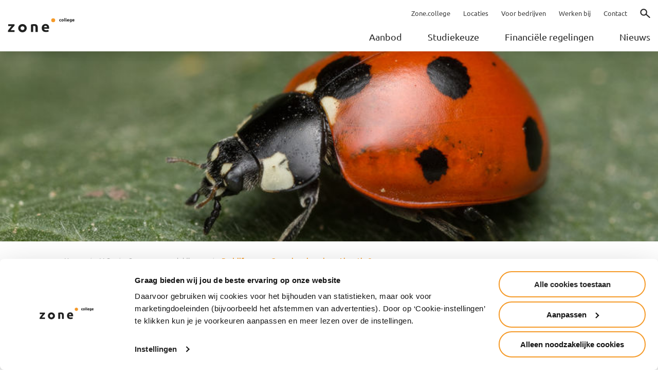

--- FILE ---
content_type: text/html; charset=UTF-8
request_url: https://zonecollege.nl/llo/cursussen-en-opleidingen/bedrijfsvoeren-gewasbescherming-licentie-2/
body_size: 10328
content:

	<!DOCTYPE html>
<!-- [if lt IE 7]><html class="no-js ie ie6 lt-ie9 lt-ie8 lt-ie7" lang="nl-NL"> <![endif] -->
<!-- [if IE 7]><html class="no-js ie ie7 lt-ie9 lt-ie8" lang="nl-NL"> <![endif] -->
<!-- [if IE 8]><html class="no-js ie ie8 lt-ie9" lang="nl-NL"> <![endif] -->
<!-- [if gt IE 8]><! -->
<html
        lang="nl"> <!-- <![endif] -->
<head>
    <meta charset="UTF-8"/>

    <!-- Google Tag Manager -->
<script>(function(w,d,s,l,i){w[l]=w[l]||[];w[l].push({'gtm.start':
new Date().getTime(),event:'gtm.js'});var f=d.getElementsByTagName(s)[0],
j=d.createElement(s),dl=l!='dataLayer'?'&l='+l:'';j.async=true;j.src=
'https://www.googletagmanager.com/gtm.js?id='+i+dl;f.parentNode.insertBefore(j,f);
})(window,document,'script','dataLayer','GTM-N9V2ZQH');</script>
<!-- End Google Tag Manager -->


    
    <meta http-equiv="X-UA-Compatible" content="IE=edge"/>
    <meta name="viewport" content="width=device-width, initial-scale=1, shrink-to-fit=no"/>

    <link rel="author" href="https://zonecollege.nl/wp-content/themes/zone-college/humans.txt"/>
    <link rel="stylesheet" href="https://use.typekit.net/llv4yio.css"/>

    <script crossorigin="anonymous"
            src="https://cdnjs.cloudflare.com/polyfill/v3/polyfill.min.js?features=Element.prototype.matches"></script>

    <link rel="icon" type="image/png"
          href="https://zonecollege.nl/wp-content/themes/zone-college/images/favicon-corporate-32.png"
          sizes="32x32"/>
    <link rel="icon" type="image/png"
          href="https://zonecollege.nl/wp-content/themes/zone-college/images/favicon-corporate-16.png"
          sizes="16x16"/>

    <script type="text/javascript">
	window.dataLayer = window.dataLayer || [];

	function gtag() {
		dataLayer.push(arguments);
	}

	gtag("consent", "default", {
		ad_personalization: "denied",
		ad_storage: "denied",
		ad_user_data: "denied",
		analytics_storage: "denied",
		functionality_storage: "denied",
		personalization_storage: "denied",
		security_storage: "granted",
		wait_for_update: 500,
	});
	gtag("set", "ads_data_redaction", true);
	</script>
<script type="text/javascript"
		id="Cookiebot"
		src="https://consent.cookiebot.com/uc.js"
		data-implementation="wp"
		data-cbid="fdb8c4d8-2669-472d-a4cd-6cd30e929e1d"
						data-culture="NL"
					></script>
<meta name='robots' content='index, follow, max-image-preview:large, max-snippet:-1, max-video-preview:-1' />
	<style>img:is([sizes="auto" i], [sizes^="auto," i]) { contain-intrinsic-size: 3000px 1500px }</style>
	
	<!-- This site is optimized with the Yoast SEO Premium plugin v22.1 (Yoast SEO v26.4) - https://yoast.com/wordpress/plugins/seo/ -->
	<title>Bedrijfsvoeren Gewasbescherming - Licentie 2 - Zone.college</title>
	<meta name="description" content="Volg deze 3-daagse cursus om spuitlicentie 2, Bedrijfsvoeren gewasbescherming, te halen en ontvang je certificaat." />
	<link rel="canonical" href="https://zonecollege.nl/llo/cursussen-en-opleidingen/bedrijfsvoeren-gewasbescherming-licentie-2/" />
	<meta property="og:locale" content="nl_NL" />
	<meta property="og:type" content="article" />
	<meta property="og:title" content="Bedrijfsvoeren Gewasbescherming - Licentie 2" />
	<meta property="og:description" content="Volg deze 3-daagse cursus om spuitlicentie 2, Bedrijfsvoeren gewasbescherming, te halen en ontvang je certificaat." />
	<meta property="og:url" content="https://zonecollege.nl/llo/cursussen-en-opleidingen/bedrijfsvoeren-gewasbescherming-licentie-2/" />
	<meta property="og:site_name" content="Zone.college" />
	<meta property="article:publisher" content="https://www.facebook.com/Zonecollege.deelt" />
	<meta property="article:modified_time" content="2025-10-09T09:03:49+00:00" />
	<meta property="og:image" content="https://zonecollege.nl/wp-content/uploads/2020/03/Lieveheersbeestje_0x0_acf_cropped.jpg" />
	<meta property="og:image:width" content="653" />
	<meta property="og:image:height" content="550" />
	<meta property="og:image:type" content="image/jpeg" />
	<!-- / Yoast SEO Premium plugin. -->


		<style>
			.lazyload,
			.lazyloading {
				max-width: 100%;
			}
		</style>
		
<link rel='stylesheet' id='sb_instagram_styles-css' href='https://zonecollege.nl/wp-content/plugins/instagram-feed-pro/css/sb-instagram.min.css?ver=5.3' type='text/css' media='all' />
<link rel='stylesheet' id='wp-block-library-css' href='https://zonecollege.nl/wp-includes/css/dist/block-library/style.min.css?ver=6.8.3' type='text/css' media='all' />
<style id='classic-theme-styles-inline-css' type='text/css'>
/*! This file is auto-generated */
.wp-block-button__link{color:#fff;background-color:#32373c;border-radius:9999px;box-shadow:none;text-decoration:none;padding:calc(.667em + 2px) calc(1.333em + 2px);font-size:1.125em}.wp-block-file__button{background:#32373c;color:#fff;text-decoration:none}
</style>
<style id='global-styles-inline-css' type='text/css'>
:root{--wp--preset--aspect-ratio--square: 1;--wp--preset--aspect-ratio--4-3: 4/3;--wp--preset--aspect-ratio--3-4: 3/4;--wp--preset--aspect-ratio--3-2: 3/2;--wp--preset--aspect-ratio--2-3: 2/3;--wp--preset--aspect-ratio--16-9: 16/9;--wp--preset--aspect-ratio--9-16: 9/16;--wp--preset--color--black: #000000;--wp--preset--color--cyan-bluish-gray: #abb8c3;--wp--preset--color--white: #ffffff;--wp--preset--color--pale-pink: #f78da7;--wp--preset--color--vivid-red: #cf2e2e;--wp--preset--color--luminous-vivid-orange: #ff6900;--wp--preset--color--luminous-vivid-amber: #fcb900;--wp--preset--color--light-green-cyan: #7bdcb5;--wp--preset--color--vivid-green-cyan: #00d084;--wp--preset--color--pale-cyan-blue: #8ed1fc;--wp--preset--color--vivid-cyan-blue: #0693e3;--wp--preset--color--vivid-purple: #9b51e0;--wp--preset--gradient--vivid-cyan-blue-to-vivid-purple: linear-gradient(135deg,rgba(6,147,227,1) 0%,rgb(155,81,224) 100%);--wp--preset--gradient--light-green-cyan-to-vivid-green-cyan: linear-gradient(135deg,rgb(122,220,180) 0%,rgb(0,208,130) 100%);--wp--preset--gradient--luminous-vivid-amber-to-luminous-vivid-orange: linear-gradient(135deg,rgba(252,185,0,1) 0%,rgba(255,105,0,1) 100%);--wp--preset--gradient--luminous-vivid-orange-to-vivid-red: linear-gradient(135deg,rgba(255,105,0,1) 0%,rgb(207,46,46) 100%);--wp--preset--gradient--very-light-gray-to-cyan-bluish-gray: linear-gradient(135deg,rgb(238,238,238) 0%,rgb(169,184,195) 100%);--wp--preset--gradient--cool-to-warm-spectrum: linear-gradient(135deg,rgb(74,234,220) 0%,rgb(151,120,209) 20%,rgb(207,42,186) 40%,rgb(238,44,130) 60%,rgb(251,105,98) 80%,rgb(254,248,76) 100%);--wp--preset--gradient--blush-light-purple: linear-gradient(135deg,rgb(255,206,236) 0%,rgb(152,150,240) 100%);--wp--preset--gradient--blush-bordeaux: linear-gradient(135deg,rgb(254,205,165) 0%,rgb(254,45,45) 50%,rgb(107,0,62) 100%);--wp--preset--gradient--luminous-dusk: linear-gradient(135deg,rgb(255,203,112) 0%,rgb(199,81,192) 50%,rgb(65,88,208) 100%);--wp--preset--gradient--pale-ocean: linear-gradient(135deg,rgb(255,245,203) 0%,rgb(182,227,212) 50%,rgb(51,167,181) 100%);--wp--preset--gradient--electric-grass: linear-gradient(135deg,rgb(202,248,128) 0%,rgb(113,206,126) 100%);--wp--preset--gradient--midnight: linear-gradient(135deg,rgb(2,3,129) 0%,rgb(40,116,252) 100%);--wp--preset--font-size--small: 13px;--wp--preset--font-size--medium: 20px;--wp--preset--font-size--large: 36px;--wp--preset--font-size--x-large: 42px;--wp--preset--spacing--20: 0.44rem;--wp--preset--spacing--30: 0.67rem;--wp--preset--spacing--40: 1rem;--wp--preset--spacing--50: 1.5rem;--wp--preset--spacing--60: 2.25rem;--wp--preset--spacing--70: 3.38rem;--wp--preset--spacing--80: 5.06rem;--wp--preset--shadow--natural: 6px 6px 9px rgba(0, 0, 0, 0.2);--wp--preset--shadow--deep: 12px 12px 50px rgba(0, 0, 0, 0.4);--wp--preset--shadow--sharp: 6px 6px 0px rgba(0, 0, 0, 0.2);--wp--preset--shadow--outlined: 6px 6px 0px -3px rgba(255, 255, 255, 1), 6px 6px rgba(0, 0, 0, 1);--wp--preset--shadow--crisp: 6px 6px 0px rgba(0, 0, 0, 1);}:where(.is-layout-flex){gap: 0.5em;}:where(.is-layout-grid){gap: 0.5em;}body .is-layout-flex{display: flex;}.is-layout-flex{flex-wrap: wrap;align-items: center;}.is-layout-flex > :is(*, div){margin: 0;}body .is-layout-grid{display: grid;}.is-layout-grid > :is(*, div){margin: 0;}:where(.wp-block-columns.is-layout-flex){gap: 2em;}:where(.wp-block-columns.is-layout-grid){gap: 2em;}:where(.wp-block-post-template.is-layout-flex){gap: 1.25em;}:where(.wp-block-post-template.is-layout-grid){gap: 1.25em;}.has-black-color{color: var(--wp--preset--color--black) !important;}.has-cyan-bluish-gray-color{color: var(--wp--preset--color--cyan-bluish-gray) !important;}.has-white-color{color: var(--wp--preset--color--white) !important;}.has-pale-pink-color{color: var(--wp--preset--color--pale-pink) !important;}.has-vivid-red-color{color: var(--wp--preset--color--vivid-red) !important;}.has-luminous-vivid-orange-color{color: var(--wp--preset--color--luminous-vivid-orange) !important;}.has-luminous-vivid-amber-color{color: var(--wp--preset--color--luminous-vivid-amber) !important;}.has-light-green-cyan-color{color: var(--wp--preset--color--light-green-cyan) !important;}.has-vivid-green-cyan-color{color: var(--wp--preset--color--vivid-green-cyan) !important;}.has-pale-cyan-blue-color{color: var(--wp--preset--color--pale-cyan-blue) !important;}.has-vivid-cyan-blue-color{color: var(--wp--preset--color--vivid-cyan-blue) !important;}.has-vivid-purple-color{color: var(--wp--preset--color--vivid-purple) !important;}.has-black-background-color{background-color: var(--wp--preset--color--black) !important;}.has-cyan-bluish-gray-background-color{background-color: var(--wp--preset--color--cyan-bluish-gray) !important;}.has-white-background-color{background-color: var(--wp--preset--color--white) !important;}.has-pale-pink-background-color{background-color: var(--wp--preset--color--pale-pink) !important;}.has-vivid-red-background-color{background-color: var(--wp--preset--color--vivid-red) !important;}.has-luminous-vivid-orange-background-color{background-color: var(--wp--preset--color--luminous-vivid-orange) !important;}.has-luminous-vivid-amber-background-color{background-color: var(--wp--preset--color--luminous-vivid-amber) !important;}.has-light-green-cyan-background-color{background-color: var(--wp--preset--color--light-green-cyan) !important;}.has-vivid-green-cyan-background-color{background-color: var(--wp--preset--color--vivid-green-cyan) !important;}.has-pale-cyan-blue-background-color{background-color: var(--wp--preset--color--pale-cyan-blue) !important;}.has-vivid-cyan-blue-background-color{background-color: var(--wp--preset--color--vivid-cyan-blue) !important;}.has-vivid-purple-background-color{background-color: var(--wp--preset--color--vivid-purple) !important;}.has-black-border-color{border-color: var(--wp--preset--color--black) !important;}.has-cyan-bluish-gray-border-color{border-color: var(--wp--preset--color--cyan-bluish-gray) !important;}.has-white-border-color{border-color: var(--wp--preset--color--white) !important;}.has-pale-pink-border-color{border-color: var(--wp--preset--color--pale-pink) !important;}.has-vivid-red-border-color{border-color: var(--wp--preset--color--vivid-red) !important;}.has-luminous-vivid-orange-border-color{border-color: var(--wp--preset--color--luminous-vivid-orange) !important;}.has-luminous-vivid-amber-border-color{border-color: var(--wp--preset--color--luminous-vivid-amber) !important;}.has-light-green-cyan-border-color{border-color: var(--wp--preset--color--light-green-cyan) !important;}.has-vivid-green-cyan-border-color{border-color: var(--wp--preset--color--vivid-green-cyan) !important;}.has-pale-cyan-blue-border-color{border-color: var(--wp--preset--color--pale-cyan-blue) !important;}.has-vivid-cyan-blue-border-color{border-color: var(--wp--preset--color--vivid-cyan-blue) !important;}.has-vivid-purple-border-color{border-color: var(--wp--preset--color--vivid-purple) !important;}.has-vivid-cyan-blue-to-vivid-purple-gradient-background{background: var(--wp--preset--gradient--vivid-cyan-blue-to-vivid-purple) !important;}.has-light-green-cyan-to-vivid-green-cyan-gradient-background{background: var(--wp--preset--gradient--light-green-cyan-to-vivid-green-cyan) !important;}.has-luminous-vivid-amber-to-luminous-vivid-orange-gradient-background{background: var(--wp--preset--gradient--luminous-vivid-amber-to-luminous-vivid-orange) !important;}.has-luminous-vivid-orange-to-vivid-red-gradient-background{background: var(--wp--preset--gradient--luminous-vivid-orange-to-vivid-red) !important;}.has-very-light-gray-to-cyan-bluish-gray-gradient-background{background: var(--wp--preset--gradient--very-light-gray-to-cyan-bluish-gray) !important;}.has-cool-to-warm-spectrum-gradient-background{background: var(--wp--preset--gradient--cool-to-warm-spectrum) !important;}.has-blush-light-purple-gradient-background{background: var(--wp--preset--gradient--blush-light-purple) !important;}.has-blush-bordeaux-gradient-background{background: var(--wp--preset--gradient--blush-bordeaux) !important;}.has-luminous-dusk-gradient-background{background: var(--wp--preset--gradient--luminous-dusk) !important;}.has-pale-ocean-gradient-background{background: var(--wp--preset--gradient--pale-ocean) !important;}.has-electric-grass-gradient-background{background: var(--wp--preset--gradient--electric-grass) !important;}.has-midnight-gradient-background{background: var(--wp--preset--gradient--midnight) !important;}.has-small-font-size{font-size: var(--wp--preset--font-size--small) !important;}.has-medium-font-size{font-size: var(--wp--preset--font-size--medium) !important;}.has-large-font-size{font-size: var(--wp--preset--font-size--large) !important;}.has-x-large-font-size{font-size: var(--wp--preset--font-size--x-large) !important;}
:where(.wp-block-post-template.is-layout-flex){gap: 1.25em;}:where(.wp-block-post-template.is-layout-grid){gap: 1.25em;}
:where(.wp-block-columns.is-layout-flex){gap: 2em;}:where(.wp-block-columns.is-layout-grid){gap: 2em;}
:root :where(.wp-block-pullquote){font-size: 1.5em;line-height: 1.6;}
</style>
<link rel='stylesheet' id='style-css' href='https://zonecollege.nl/wp-content/themes/zone-college/style.css?ver=82e623e6ca08b28db5a02fff52ea11a136e9d7af' type='text/css' media='all' />
<link rel='stylesheet' id='tailwind-css' href='https://zonecollege.nl/wp-content/themes/zone-college/dist/tailwind.css?ver=82e623e6ca08b28db5a02fff52ea11a136e9d7af' type='text/css' media='all' />
<link rel='stylesheet' id='searchwp-forms-css' href='https://zonecollege.nl/wp-content/plugins/searchwp/assets/css/frontend/search-forms.min.css?ver=4.5.5' type='text/css' media='all' />
<script type="text/javascript" src="https://zonecollege.nl/wp-content/themes/zone-college/dist/bundle.js?ver=82e623e6ca08b28db5a02fff52ea11a136e9d7af" id="webpack-js-js"></script>

		<script>
			document.documentElement.className = document.documentElement.className.replace('no-js', 'js');
		</script>
				<style>
			.no-js img.lazyload {
				display: none;
			}

			figure.wp-block-image img.lazyloading {
				min-width: 150px;
			}

			.lazyload,
			.lazyloading {
				--smush-placeholder-width: 100px;
				--smush-placeholder-aspect-ratio: 1/1;
				width: var(--smush-image-width, var(--smush-placeholder-width)) !important;
				aspect-ratio: var(--smush-image-aspect-ratio, var(--smush-placeholder-aspect-ratio)) !important;
			}

						.lazyload, .lazyloading {
				opacity: 0;
			}

			.lazyloaded {
				opacity: 1;
				transition: opacity 400ms;
				transition-delay: 0ms;
			}

					</style>
		

</head>
</html>
	    </head><body class="wp-singular education-llo-template-default single single-education-llo postid-24766 wp-theme-zone-college education-llo-bedrijfsvoeren-gewasbescherming-licentie-2 site-corporate">

<!-- Google Tag Manager (noscript) -->
<noscript><iframe data-src="https://www.googletagmanager.com/ns.html?id=GTM-N9V2ZQH"
height="0" width="0" style="display:none;visibility:hidden" src="[data-uri]" class="lazyload" data-load-mode="1"></iframe></noscript>
<!-- End Google Tag Manager (noscript) -->

<script>
  var expeditionTimers = {};
</script>

<div id="zonecollege-page">

    <nav id="zonecollege-mmenu">
    <ul>
                    <li class="primary-item">
                                                    <span>Aanbod</span>
                
                                                    <ul>
                                                    <li><a href="/llo/cursussen-en-opleidingen/">Cursussen en opleidingen</a></li>
                                                    <li><a href="/llo/opleidingskalender-volwassenenonderwijs/">Opleidingskalender</a></li>
                                            </ul>
                            </li>
                    <li class="primary-item">
                                                    <span>Studiekeuze</span>
                
                                                    <ul>
                                                    <li><a href="/llo/carriereswitch/">Omscholen</a></li>
                                                    <li><a href="/llo/ervaringsverhalen/">Ervaringsverhalen</a></li>
                                                    <li><a href="/llo/voorlichtingsgesprek-volwassenenonderwijs/">Voorlichtingsgesprek</a></li>
                                            </ul>
                            </li>
                    <li class="primary-item">
                                                    <span>Financiële regelingen</span>
                
                                                    <ul>
                                                    <li><a href="/voor-bedrijven/subsidies-en-regelingen/">Subsidies en regelingen</a></li>
                                                    <li><a href="/llo/slim-scholingssubsidie/">SLIM scholingssubsidie</a></li>
                                            </ul>
                            </li>
                    <li class="primary-item">
                                                    <a href="/llo/nieuws/">Nieuws</a>
                
                                            </li>
                            <li class="secondary-item">
                                    <a href="/">Zone.college</a>
                            </li>
                    <li class="secondary-item">
                                    <a href="/locaties/">Locaties</a>
                            </li>
                    <li class="secondary-item">
                                    <a href="/voor-bedrijven/">Voor bedrijven</a>
                            </li>
                    <li class="secondary-item">
                                    <a href="/werken-bij/">Werken bij</a>
                            </li>
                    <li class="secondary-item">
                                    <a href="/llo/contact/">Contact</a>
                            </li>
                    <li class="secondary-item">
                                    <a href="/?s=">Zoeken</a>
                            </li>
            </ul>
</nav>

                <header class="header">
        <div class="header__wrapper">
            <div class="header__logo">
                <a class="header__logo__link" href="/" rel="home">
                    <img class="header__logo__source lazyload"
                         data-src="https://zonecollege.nl/wp-content/uploads/2018/07/zonecollege_logo.svg"
                         alt="" src="[data-uri]" />
                </a>
                            </div>

                            <div class="header__hamburger">
                    <a class="mburger mburger--collapse" href="#zonecollege-mmenu">
                        <div class="mburger__container">
                            <b></b>
                            <b></b>
                            <b></b>
                        </div>
                        <span>Menu</span>
                    </a>
                </div>

                <div class="header__navigation">
                    <nav class="header__navigation__navigation-meta navigation-meta">
                        <ul class="navigation-meta__list">
                                                            <li class="navigation-meta__item ">
                                    <a href="/"
                                       class="navigation-meta__link ">
										<span class="navigation-meta__link__label">
											Zone.college
										</span>
                                    </a>
                                </li>
                                                            <li class="navigation-meta__item ">
                                    <a href="/locaties/"
                                       class="navigation-meta__link ">
										<span class="navigation-meta__link__label">
											Locaties
										</span>
                                    </a>
                                </li>
                                                            <li class="navigation-meta__item ">
                                    <a href="/voor-bedrijven/"
                                       class="navigation-meta__link ">
										<span class="navigation-meta__link__label">
											Voor bedrijven
										</span>
                                    </a>
                                </li>
                                                            <li class="navigation-meta__item ">
                                    <a href="/werken-bij/"
                                       class="navigation-meta__link ">
										<span class="navigation-meta__link__label">
											Werken bij
										</span>
                                    </a>
                                </li>
                                                            <li class="navigation-meta__item ">
                                    <a href="/llo/contact/"
                                       class="navigation-meta__link ">
										<span class="navigation-meta__link__label">
											Contact
										</span>
                                    </a>
                                </li>
                                                            <li class="navigation-meta__item navigation-meta__item--icon">
                                    <a href="/?s="
                                       class="navigation-meta__link navigation-meta__link__icon navigation-meta__link__icon--search">
										<span class="navigation-meta__link__label">
											Zoeken
										</span>
                                    </a>
                                </li>
                                                    </ul>
                    </nav>
                    <nav class="header__navigation__navigation-primary navigation-primary  navigation-primary--is-education-form">
                        <ul class="navigation-primary__list">
                                                            <li class="navigation-primary__item navigation-primary__item--aanbod">
                                                                                                                        <span class="navigation-primary__no-link">
												Aanbod
											</span>
                                                                            
                                                                                                                <div class="navigation-primary__submenu-regular">
                                            <div class="navigation-primary__submenu-regular__inner">
                                                <ul class="navigation-primary__submenu-regular__list">
                                                                                                            <li class="navigation-primary__submenu-regular__item">
                                                            <a href="/llo/cursussen-en-opleidingen/"
                                                               class="navigation-primary__submenu-regular__link">
                                                                Cursussen en opleidingen
                                                            </a>
                                                        </li>
                                                                                                            <li class="navigation-primary__submenu-regular__item">
                                                            <a href="/llo/opleidingskalender-volwassenenonderwijs/"
                                                               class="navigation-primary__submenu-regular__link">
                                                                Opleidingskalender
                                                            </a>
                                                        </li>
                                                                                                    </ul>
                                            </div>
                                        </div>
                                                                    </li>
                                                            <li class="navigation-primary__item navigation-primary__item--studiekeuze">
                                                                                                                        <span class="navigation-primary__no-link">
												Studiekeuze
											</span>
                                                                            
                                                                                                                <div class="navigation-primary__submenu-regular">
                                            <div class="navigation-primary__submenu-regular__inner">
                                                <ul class="navigation-primary__submenu-regular__list">
                                                                                                            <li class="navigation-primary__submenu-regular__item">
                                                            <a href="/llo/carriereswitch/"
                                                               class="navigation-primary__submenu-regular__link">
                                                                Omscholen
                                                            </a>
                                                        </li>
                                                                                                            <li class="navigation-primary__submenu-regular__item">
                                                            <a href="/llo/ervaringsverhalen/"
                                                               class="navigation-primary__submenu-regular__link">
                                                                Ervaringsverhalen
                                                            </a>
                                                        </li>
                                                                                                            <li class="navigation-primary__submenu-regular__item">
                                                            <a href="/llo/voorlichtingsgesprek-volwassenenonderwijs/"
                                                               class="navigation-primary__submenu-regular__link">
                                                                Voorlichtingsgesprek
                                                            </a>
                                                        </li>
                                                                                                    </ul>
                                            </div>
                                        </div>
                                                                    </li>
                                                            <li class="navigation-primary__item navigation-primary__item--financiële-regelingen">
                                                                                                                        <span class="navigation-primary__no-link">
												Financiële regelingen
											</span>
                                                                            
                                                                                                                <div class="navigation-primary__submenu-regular">
                                            <div class="navigation-primary__submenu-regular__inner">
                                                <ul class="navigation-primary__submenu-regular__list">
                                                                                                            <li class="navigation-primary__submenu-regular__item">
                                                            <a href="/voor-bedrijven/subsidies-en-regelingen/"
                                                               class="navigation-primary__submenu-regular__link">
                                                                Subsidies en regelingen
                                                            </a>
                                                        </li>
                                                                                                            <li class="navigation-primary__submenu-regular__item">
                                                            <a href="/llo/slim-scholingssubsidie/"
                                                               class="navigation-primary__submenu-regular__link">
                                                                SLIM scholingssubsidie
                                                            </a>
                                                        </li>
                                                                                                    </ul>
                                            </div>
                                        </div>
                                                                    </li>
                                                            <li class="navigation-primary__item navigation-primary__item--nieuws">
                                                                                                                        <a href="/llo/nieuws/"
                                               class="navigation-primary__link">
                                                Nieuws
                                            </a>
                                                                            
                                                                                                        </li>
                                                    </ul>
                    </nav>
                </div>
            
                    </div>
    </header>
    
    <main role="main"
          class="main  ">
        
                        
<section
        class="page-header page-header--has-image">
    <div class="page-header__container page-header__container--has-image">

        <figure class="page-header__image">
            <img class="page-header__image__source polyfill-object-fit-cover js-lazyload"
                 data-src="https://zonecollege.nl/wp-content/uploads/2020/03/Lieveheersbeestje.jpg" alt="Gewasbescherming">
        </figure>

            </div>

    </section>
    
        <section class="breadcrumbs">
        <div class="breadcrumbs__wrapper">
                            <nav id="breadcrumbs" class="main-breadcrumbs"><span><span><a href="https://zonecollege.nl/">Home</a></span>  <span><a href="/llo/">LLO</a></span>  <span><a href="/llo/cursussen-en-opleidingen/">Cursussen en opleidingen</a></span>  <span class="breadcrumb_last" aria-current="page">Bedrijfsvoeren Gewasbescherming &#8211; Licentie 2</span></span></nav>
                    </div>
    </section>

            


<section id="content"
         class="content  content--has-sidebox content--has-sidebox ">
    <article class="content__wrapper">
        
        <div class="content__article">
            
            
                            <h1 class="content__title  content__title--top ">Bedrijfsvoeren Gewasbescherming - Licentie 2</h1>
            
            
            <div class="content__editor editor">
                <p>Geef jij opdrachten aan medewerkers om bespuitingen uit te voeren of ben je een loonwerker? Dan heb je Spuitlicentie 2 nodig.  Met deze cursus van Zone.college behaal je de vereiste licentie in 3 dagen. Je kunt de cursus Bedrijfsvoeren Gewasbescherming &#8211; Licentie 2  alleen volgen als je de cursus Uitvoeren Gewasbescherming &#8211; Licentie 1 behaald hebt.</p>

            </div>

                    </div>

                
                        <aside class="content__sidebox sidebox sidebox--type-buttons">
        
        
        
    <ul class="button-list ">
                                                <li class="button-list__item">
                    <a href="https://opleidingsportaal.zone.college/cursus/bedrijfsvoeren-gewasbescherming-licentie-2" class="button-list__button button
						button--primary
						button--small button--expand
						button--icon button--icon-cta
						custom-sign-up-link" >
                        Data en aanmelden
                    </a>
                </li>
                                                                                            <li class="button-list__item">
                    <a href="https://zonecollege.nl/voor-bedrijven/contact-bedrijven/" class="button-list__button button
						button--secondary
						button--small button--expand
						button--icon button--icon-contact
						" >
                        Contact
                    </a>
                </li>
                                                            <li class="button-list__item">
                    <a href="/llo/cursussen-en-opleidingen/bedrijfsvoeren-gewasbescherming-licentie-2/?download=pdf&view=pdf" class="button-list__button button
						button--secondary
						button--small button--expand
						button--icon button--icon-download
						" >
                        Download
                    </a>
                </li>
                        </ul>

                    <div class="sidebox__footer">
                <table class="sidebox__table">
            <caption class="sidebox__table__caption">Studiekenmerken</caption>
    
    <tbody>
                                                <tr class="sidebox__table__row">
                <th class="sidebox__table__header">Duur</th>
                <td class="sidebox__table__cell">3 dagen</td>
            </tr>
                                <tr class="sidebox__table__row">
                <th class="sidebox__table__header">Locatie</th>
                <td class="sidebox__table__cell">Almelo, Doetinchem, Incompany, Zwolle</td>
            </tr>
                                <tr class="sidebox__table__row">
                <th class="sidebox__table__header">Kosten</th>
                <td class="sidebox__table__cell">€ 690,- excl. 21% btw / Incompany op aanvraag</td>
            </tr>
                                <tr class="sidebox__table__row">
                <th class="sidebox__table__header">Resultaat</th>
                <td class="sidebox__table__cell">Licentie(pas) Bureau Erkenningen en mbo-certificaat Zone.college</td>
            </tr>
                                            <tr class="sidebox__table__row">
                <th class="sidebox__table__header">CREBO</th>
                <td class="sidebox__table__cell">23393</td>
            </tr>
                </tbody>
</table>
            </div>
        
        
    </aside>
        
            </article>
</section>
    
    
        <section
            class="accordion-large ">

        <div class="accordion-large__wrapper">
                            <h3 class="accordion-large__title">Informatie</h3>
                
<div class="accordion-large__frame">
    
    <dl data-houdini-dl class="accordion-large__list">
                                
                        <dt data-houdini-toggle="voor-wie-1">Voor wie</dt>

            <dd class="accordion-large__item__content" id="voor-wie-1">
                <div class="editor">
                    <p>Deze cursus is bedoeld voor iedereen die gaat spuiten  met gewasbeschermingsmiddelen op het eigen bedrijf maar ook voor wie elders gewasbeschermingsmiddelen wil inzetten. Ook bedrijfseigenaren die na 1 januari 1996 zijn geboren en op hun eigen terrein bespuitingen willen uitvoeren, moeten in het bezit zijn van Licentie 2. Je kunt de cursus bedrijfsvoeren gewasbescherming licentie 2  alleen volgen als je licentie 1 uitvoeren gewasbescherming behaald hebt.</p>
<p>Twijfel je over welke licentie je nodig hebt? <a href="https://administratie.erkenningen.nl/Portals/1/20181123%20Schema%20licentie%20Gewasbescherming.pdf?ver=2018-11-23-112352-090">Klik hier</a> voor een handig schema met informatie over de nodige licenties voor het (ver-)kopen, in opslag hebben en/of toepassen van professionele gewasbeschermingsmiddelen.</p>

                </div>
            </dd>
                                
                        <dt data-houdini-toggle="programma-2">Programma</dt>

            <dd class="accordion-large__item__content" id="programma-2">
                <div class="editor">
                    <p>Tijdens de cursus worden de volgende onderwerpen behandeld:</p>
<ul>
<li>Overheid, certificering en controle</li>
<li>Ziekten, plagen, onkruiden</li>
<li>Preventie en teeltmaatregelen</li>
<li>Waarnemen en acties</li>
<li>Biologische gewasbescherming</li>
<li>Mechanische en fysische bestrijding</li>
<li>Chemische bestrijding</li>
<li>Verdeling en apparatuur</li>
<li>Gewasbescherming</li>
</ul>
<p>De plantweerbaarheid staat centraal in deze cursus. Er wordt daarbij uitgegaan van de IPM methode (Integrated Pest Management) ook wel ‘geïntegreerde gewasbescherming’ genoemd.</p>
<p>De cursus wordt afgesloten met een examen. Het examen bestaat uit 2 onderdelen:</p>
<ul>
<li>Digitaal theorie examen gewasbescherming</li>
<li>Opdracht gewasbeschermingsplan met interview</li>
</ul>

                </div>
            </dd>
                                
                        <dt data-houdini-toggle="data-en-locatie-3">Data en locatie</dt>

            <dd class="accordion-large__item__content" id="data-en-locatie-3">
                <div class="editor">
                    <p>De cursus staat gepland op de volgende datum en locatie:</p>
<p><span style="text-decoration: underline;">Almelo<br />
</span>Dinsdag 10 maart, overige data 17 maart en 2 april 2026</p>
<p>Tijden: 9.00-16.00 uur</p>

                </div>
            </dd>
                                
                        <dt data-houdini-toggle="investering-4">Investering</dt>

            <dd class="accordion-large__item__content" id="investering-4">
                <div class="editor">
                    <p>€ 690,- excl. 21% btw p.p.</p>
<p>Exclusief eventuele herexamenkosten van € 115,- excl. btw per examenonderdeel.</p>
<p>We verzorgen de cursus óók bij bedrijven. Na een persoonlijk gesprek bieden we een offerte op maat aan.</p>
<p>Wat houdt een incompanycursus van Zone.college in?</p>
<ul>
<li>Werken op basis van bedrijfsspecifieke en persoonlijke leerwensen en –doelen.</li>
<li>Kennis en expertise toepassen op de thema’s en processen in de organisatie.</li>
<li>Meerdere medewerkers tegelijk scholen en gezamenlijk hun kennis naar een hoger niveau brengen.</li>
<li>Trainen met eigen materialen (indien mogelijk op de werkplek) en werken aan de hand van bestaande bedrijfsprocessen.</li>
<li>Van en met elkaar leren: een positieve, verbindende ervaring voor het hele team.</li>
</ul>
<p>Voor actuele subsidies, bekijk ons <strong><a href="https://zonecollege.nl/voor-bedrijven/subsidies-en-regelingen/">overzicht met financiële regelingen</a></strong> voor particulieren en bedrijven.</p>

                </div>
            </dd>
                                
                        <dt data-houdini-toggle="na-de-opleiding-5">Na de opleiding</dt>

            <dd class="accordion-large__item__content" id="na-de-opleiding-5">
                <div class="editor">
                    <p>De licentie is 5 jaar geldig. Voor het behoud van je licentie kun je verlengingsbijeenkomsten bij ons volgen.</p>
<p>Wil je op de hoogte blijven van de ontwikkelingen en wanneer er bijeenkomsten zijn? <a href="https://c.spotler.com/ct/m12/k1/KC5oj-KTewPDSdQExjNyK6hOXcw69X7GoldKbsCDepVb_Udc_Js5cFa2Rsb1MbUK/7seVvQbUCNNFthV">Klik hier</a> om je aan te melden voor onze nieuwsbrief Gewasbescherming.</p>
<p>Tevens bieden wij de cursus Zelf mollen en woelratten bestrijden en IPM KBA (Knaagdierbeheersing op het eigen agrarische bedrijf) aan.</p>
<p><a href="https://zonecollege.nl/llo/cursussen-en-opleidingen/?education_group=gewasbescherming">Klik hier</a> voor meer informatie over deze cursussen.</p>

                </div>
            </dd>
            </dl>
</div>
                    </div>
    </section>

    
    

        <section class="in-company">
        <div class="in-company__wrapper">
            <h2 class="in-company__title">Maatwerk en op locatie</h2>

            <div class="in-company__content">
                <div class="in-company__text">
                    <div class="in-company__text__editor editor">
                        <p>De meeste cursussen en opleidingen van Zone.college zijn op maat te maken en kunnen op de door jou gekozen locatie plaatsvinden. We bieden maatwerktrajecten voor groepen en individuen. Zoek je een opleiding die goed aansluit bij jouw specifieke wensen? Onze accountmanagers kunnen in co-creatie met jou een passend programma ontwikkelen.  Neem gerust contact met ons op om de mogelijkheden voor  incompany opleidingen te bespreken.</p>

                    </div>
                </div>
                                    <div class="in-company__side">
                        
<article class="contact-card">
        <section class="contact-card__content">
                    <div class="contact-card__name">Sabine Even-Ebbing</div>
                            <div class="contact-card__function">Projectcoördinator</div>
        
                    <div class="contact-card__links">
                                    <div class="contact-card__link">
                        <a class="contact-link contact-link--telephone" href="tel:088 - 262 07 03">088 - 262 07 03</a>
                    </div>
                                                    <div class="contact-card__link">
                        <a class="contact-link contact-link--mail" href="mailto:contact@zone.college">contact@zone.college</a>
                    </div>
                            </div>
            </section>
</article>

                    </div>
                            </div>
        </div>
    </section>

    
    
        <section class="related-education">
        <div class="related-education__wrapper">
            <h1 class="related-education__title">Bekijk ook deze opleidingen</h1>

            <ul class="card-list" id="education-carousel">
                                                        <li class="card-list__item">
                        
        



    
                


<article
        class="card   card--education-llo card--has-image">

    
        <figure class="card__image ">
            
                            <img class="card__image__source" data-lazy="https://zonecollege.nl/wp-content/uploads/2020/03/Lieveheersbeestje_0x0_acf_cropped-424x0-c-default.jpg"
                     alt="Bedrijfsvoeren Gewasbescherming">
                    </figure>

        <div class="card__content">

            <h2 class="card__title card__title--image">Verlenging Gewasbescherming &#8211; Licentie 1</h2>

                            <p class="card__text">Heb jij in de afgelopen 4 jaar je Spuitlicentie 1 behaald? Houd er dan rekening mee dat je binnenkor&hellip;</p>
            
            
                            <a class="card__button button button--large button--secondary" href="https://zonecollege.nl/llo/cursussen-en-opleidingen/verlenging-gewasbescherming-licentie-1/"
                   target="">Bekijk deze opleiding</a>
            
        </div>

        
</article>
                    </li>
                                                        <li class="card-list__item">
                        
        



    
                


<article
        class="card   card--education-llo card--has-image">

    
        <figure class="card__image ">
            
                            <img class="card__image__source" data-lazy="https://zonecollege.nl/wp-content/uploads/2020/03/Mol-424x0-c-default.jpg"
                     alt="">
                    </figure>

        <div class="card__content">

            <h2 class="card__title card__title--image">Verlenging Mollen en Woelratten bestrijden &#8211; Licentie 4</h2>

                            <p class="card__text">Heb jij zo&#8217;n 4 jaar geleden je licentie behaald voor het bestrijden van mollen en woelratten? &hellip;</p>
            
            
                            <a class="card__button button button--large button--secondary" href="https://zonecollege.nl/llo/cursussen-en-opleidingen/verlenging-mollen-en-woelratten-bestrijden-licentie-4/"
                   target="">Bekijk deze opleiding</a>
            
        </div>

        
</article>
                    </li>
                                                        <li class="card-list__item">
                        
        



    
                


<article
        class="card   card--education-llo card--has-image">

    
        <figure class="card__image ">
            
                            <img class="card__image__source" data-lazy="https://zonecollege.nl/wp-content/uploads/2020/03/Lieveheersbeestje_0x0_acf_cropped-424x0-c-default.jpg"
                     alt="Bedrijfsvoeren Gewasbescherming">
                    </figure>

        <div class="card__content">

            <h2 class="card__title card__title--image">Uitvoeren Gewasbescherming &#8211; Licentie 1</h2>

                            <p class="card__text">Werk jij met professionele gewasbeschermingsmiddelen? Dan heb je een spuitlicentie 1 nodig om die mi&hellip;</p>
            
            
                            <a class="card__button button button--large button--secondary" href="https://zonecollege.nl/llo/cursussen-en-opleidingen/cursus-gewasbescherming-licentie-1/"
                   target="">Bekijk deze opleiding</a>
            
        </div>

        
</article>
                    </li>
                                                        <li class="card-list__item">
                        
        



    
                


<article
        class="card   card--education-llo card--has-image">

    
        <figure class="card__image ">
            
                            <img class="card__image__source" data-lazy="https://zonecollege.nl/wp-content/uploads/2020/08/Knaagdieren_op_erf-424x0-c-default.jpg"
                     alt="">
                    </figure>

        <div class="card__content">

            <h2 class="card__title card__title--image">IPM KBA (Knaagdierbeheersing op het eigen agrarische bedrijf)</h2>

                            <p class="card__text">Houd jij je bezig met het bestrijden van knaagdieren op een agrarisch bedrijf? Dan heb je sinds 2023&hellip;</p>
            
            
                            <a class="card__button button button--large button--secondary" href="https://zonecollege.nl/llo/cursussen-en-opleidingen/knaagdierbeheersing-ipm-kba/"
                   target="">Bekijk deze opleiding</a>
            
        </div>

        
</article>
                    </li>
                                                        <li class="card-list__item">
                        
        



    
                


<article
        class="card   card--education-llo card--has-image">

    
        <figure class="card__image ">
            
                            <img class="card__image__source" data-lazy="https://zonecollege.nl/wp-content/uploads/2020/03/Mol-424x0-c-default.jpg"
                     alt="">
                    </figure>

        <div class="card__content">

            <h2 class="card__title card__title--image">Mollen- en woelratten bestrijden &#8211; Licentie 4</h2>

                            <p class="card__text">Houd jij je bezig met het bestrijden van mollen en/of woelratten of wil je dat gaan doen? Als je dez&hellip;</p>
            
            
                            <a class="card__button button button--large button--secondary" href="https://zonecollege.nl/llo/cursussen-en-opleidingen/mollen-en-woelratten-bestrijden-licentie-4/"
                   target="">Bekijk deze opleiding</a>
            
        </div>

        
</article>
                    </li>
                                                        <li class="card-list__item">
                        
        



    
                


<article
        class="card   card--education-llo card--has-image">

    
        <figure class="card__image ">
            
                            <img class="card__image__source" data-lazy="https://zonecollege.nl/wp-content/uploads/2020/03/Lieveheersbeestje_0x0_acf_cropped-424x0-c-default.jpg"
                     alt="Bedrijfsvoeren Gewasbescherming">
                    </figure>

        <div class="card__content">

            <h2 class="card__title card__title--image">Verlenging Gewasbescherming &#8211; Licentie 2</h2>

                            <p class="card__text">Heb jij in de afgelopen 4 jaar je Spuitlicentie 2 behaald? Houd er dan rekening mee dat je binnenkor&hellip;</p>
            
            
                            <a class="card__button button button--large button--secondary" href="https://zonecollege.nl/llo/cursussen-en-opleidingen/verlenging-gewasbescherming-licentie-2/"
                   target="">Bekijk deze opleiding</a>
            
        </div>

        
</article>
                    </li>
                            </ul>
        </div>
    </section>

    <section class="button-row">
    <div class="button-row__wrapper">
        
    <ul class="button-list button-list--horizontal">
                                                <li class="button-list__item">
                    <a href="https://opleidingsportaal.zone.college/cursus/bedrijfsvoeren-gewasbescherming-licentie-2" class="button-list__button button
						button--secondary
						button--small button--expand
						button--icon button--icon-cta
						custom-sign-up-link" >
                        Data en aanmelden
                    </a>
                </li>
                                                                                            <li class="button-list__item">
                    <a href="https://zonecollege.nl/voor-bedrijven/contact-bedrijven/" class="button-list__button button
						button--secondary
						button--small button--expand
						button--icon button--icon-contact
						" >
                        Contact
                    </a>
                </li>
                                                            <li class="button-list__item">
                    <a href="/llo/cursussen-en-opleidingen/bedrijfsvoeren-gewasbescherming-licentie-2/?download=pdf&view=pdf" class="button-list__button button
						button--secondary
						button--small button--expand
						button--icon button--icon-download
						" >
                        Download
                    </a>
                </li>
                        </ul>
    </div>
</section>

    
    
<section class="footer-contact-large">
    <div class="footer-contact-large__wrapper">
        <div class="footer-contact-large__content">
            <div class="footer-contact-large__side">
                <img class="footer-contact-large__side__image" src=""
                     alt="">
            </div>
            <div class="footer-contact-large__text">
                <div class="footer-contact-large__text__editor editor">
                    <h2>Meer informatie</h2>
                    <p><p>Wil je meer informatie over onze deeltijdopleidingen, maatwerkprogramma&#8217;s of arbeidsparticipatie? De medewerkers van team Groei.zone helpen je graag bij  organisatie- en opleidingsvragen.</p>
</p>
                    <div class="footer-contact-large__links">
                                                    <div class="footer-contact-large__link">
                                <a class="contact-link contact-link--telephone" href="tel:0882620703">088- 26 20 703</a>
                            </div>
                                                                            <div class="footer-contact-large__link">
                                <a class="contact-link contact-link--mail" href="mailto:contact@zone.college">contact@zone.college</a>
                            </div>
                                            </div>
                </div>
            </div>
        </div>
    </div>
</section>

    
    </main>

            
<footer class="footer">
    <div class="footer__wrapper">
        <div class="footer__top">
                            <section class="footer__quickmenu">
                    <h1 class="footer__title">Snel naar</h1>

                    <nav class="footer__quickmenu__list">
                                                    
                            <a href="/voor-bedrijven/" class="footer__quickmenu__link">
                                Voor bedrijven

                                                            </a>
                                                    
                            <a href="/werken-bij/" class="footer__quickmenu__link">
                                Werken bij

                                                            </a>
                                                    
                            <a href="/over-zone-college/#international" class="footer__quickmenu__link">
                                International

                                                                    <img
                                            data-src="https://zonecollege.nl/wp-content/uploads/2020/08/UK_flag.png"
                                            alt=""
                                            class="footer__quickmenu__link__image js-lazyload"
                                    />
                                                            </a>
                                                    
                            <a href="/vakanties/" class="footer__quickmenu__link">
                                Vakanties

                                                            </a>
                                                    
                            <a href="/inloggen-zone/" class="footer__quickmenu__link">
                                Inloggen

                                                            </a>
                                                    
                            <a href="/alumni/" class="footer__quickmenu__link">
                                Alumni

                                                            </a>
                                                    
                            <a href="/locaties/" class="footer__quickmenu__link">
                                Contact

                                                            </a>
                                            </nav>
                </section>
                    </div>
        <div class="footer__bottom">
            <div class="footer__other">
                <div class="footer__other__sites">
                    <a href="/" class="footer__sites__site footer__sites__site--corporate">
                        <img
                                class="footer__sites__image lazyload"
                                data-src="https://zonecollege.nl/wp-content/uploads/2018/07/zonecollege_logo.svg"
                                alt=""
                               
                                width="132"
                                height="30"
 src="[data-uri]" style="--smush-placeholder-width: 132px; --smush-placeholder-aspect-ratio: 132/30;" />
                    </a>
                </div>
                <div class="footer__other__info">
                    Vmbo- & mbo-opleidingen en cursussen voor jongeren, volwassenen en bedrijven
                </div>
            </div>
                            <ul class="footer__list">
                                            
                        <li class="footer__item">
                            <a href="/privacyverklaring/" class="footer__item__link">
                                Privacyverklaring

                                                            </a>
                        </li>
                                            
                        <li class="footer__item">
                            <a href="/cookieverklaring/" class="footer__item__link">
                                Cookieverklaring

                                                            </a>
                        </li>
                                            
                        <li class="footer__item">
                            <a href="/algemene-voorwaarden/" class="footer__item__link">
                                Algemene voorwaarden

                                                            </a>
                        </li>
                                            
                        <li class="footer__item">
                            <a href="/responsibledisclosure/" class="footer__item__link">
                                Responsible Disclosure

                                                            </a>
                        </li>
                                    </ul>
                    </div>
    </div>
</footer>
    </div>

        <section
            class="modal modal--education-llo modal--centered ">

        <div class="modal__inner">
            
            <article class="modal__content">
                                    <h1 class="modal__title">Maak jouw keuze</h1>
                
                                    <p class="modal__text">Wij bieden deze opleiding aan in meerdere varianten en op meerdere locaties. Selecteer hieronder welke variant jouw voorkeur heeft.</p>
                
                

                            <div id="education-filterer-root" data-is-user-logged-in=""
     data-reset-filters="locatie,type"
     data-redirect-url="https://zonecollege.nl/aanmeldformulier-mbo/"
     data-opleidingstitel="Bedrijfsvoeren Gewasbescherming - Licentie 2"
     data-opleidingsrichting="Bedrijfsvoeren Gewasbescherming &#8211; Licentie 2"
     data-niveau=""></div>

                    </article>

            <button class="modal__close">Sluiten</button>
        </div>
    </section>

<script type="speculationrules">
{"prefetch":[{"source":"document","where":{"and":[{"href_matches":"\/*"},{"not":{"href_matches":["\/wp-*.php","\/wp-admin\/*","\/wp-content\/uploads\/*","\/wp-content\/*","\/wp-content\/plugins\/*","\/wp-content\/themes\/zone-college\/*","\/*\\?(.+)"]}},{"not":{"selector_matches":"a[rel~=\"nofollow\"]"}},{"not":{"selector_matches":".no-prefetch, .no-prefetch a"}}]},"eagerness":"conservative"}]}
</script>
<!-- Custom Feeds for Instagram JS -->
<script type="text/javascript">
var sbiajaxurl = "https://zonecollege.nl/wp-admin/admin-ajax.php";
</script>
<script type="text/javascript" id="smush-lazy-load-js-before">
/* <![CDATA[ */
var smushLazyLoadOptions = {"autoResizingEnabled":false,"autoResizeOptions":{"precision":5,"skipAutoWidth":true}};
/* ]]> */
</script>
<script type="text/javascript" src="https://zonecollege.nl/wp-content/plugins/wp-smushit/app/assets/js/smush-lazy-load.min.js?ver=3.22.3" id="smush-lazy-load-js"></script>

<!-- BEGIN SEARCHWP DEBUG

[NO QUERIES]

END SEARCHWP DEBUG -->

</body></html>


<!-- Page cached by LiteSpeed Cache 7.6.2 on 2026-01-22 18:44:58 -->

--- FILE ---
content_type: text/css
request_url: https://zonecollege.nl/wp-content/themes/zone-college/style.css?ver=82e623e6ca08b28db5a02fff52ea11a136e9d7af
body_size: 46020
content:
/*!
 * 
 *   Theme Name: zone.college
 *   Author: Pixelpillow
 *   Author URI: https://pixelpillow.nl
 *   Version: 2.0.0
 *   License: Proprietary
 *
 */
/*! Lity - v2.3.1 - 2018-04-20
* http://sorgalla.com/lity/
* Copyright (c) 2015-2018 Jan Sorgalla; Licensed MIT */.lity{background:#0b0b0b;background:rgba(0,0,0,.9);bottom:0;left:0;opacity:0;outline:none!important;position:fixed;right:0;top:0;-webkit-transition:opacity .3s ease;-o-transition:opacity .3s ease;transition:opacity .3s ease;white-space:nowrap;z-index:9990}.lity.lity-opened{opacity:1}.lity.lity-closed{opacity:0}.lity *{-webkit-box-sizing:border-box;-moz-box-sizing:border-box;box-sizing:border-box}.lity-wrap{bottom:0;left:0;outline:none!important;position:fixed;right:0;text-align:center;top:0;z-index:9990}.lity-wrap:before{content:"";display:inline-block;height:100%;margin-right:-.25em;vertical-align:middle}.lity-loader{color:#fff;font-family:Arial,Helvetica,sans-serif;font-size:14px;margin-top:-.8em;opacity:0;position:absolute;text-align:center;top:50%;-webkit-transition:opacity .3s ease;-o-transition:opacity .3s ease;transition:opacity .3s ease;width:100%;z-index:9991}.lity-loading .lity-loader{opacity:1}.lity-container{display:inline-block;max-height:100%;max-width:100%;outline:none!important;position:relative;text-align:left;vertical-align:middle;white-space:normal;z-index:9992}.lity-content{-webkit-transform:scale(1);-ms-transform:scale(1);-o-transform:scale(1);transform:scale(1);-webkit-transition:-webkit-transform .3s ease;transition:-webkit-transform .3s ease;-o-transition:-o-transform .3s ease;transition:transform .3s ease;transition:transform .3s ease,-webkit-transform .3s ease,-o-transform .3s ease;width:100%;z-index:9993}.lity-closed .lity-content,.lity-loading .lity-content{-webkit-transform:scale(.8);-ms-transform:scale(.8);-o-transform:scale(.8);transform:scale(.8)}.lity-content:after{bottom:0;-webkit-box-shadow:0 0 8px rgba(0,0,0,.6);box-shadow:0 0 8px rgba(0,0,0,.6);content:"";display:block;height:auto;left:0;position:absolute;right:0;top:0;width:auto;z-index:-1}.lity-close{-webkit-appearance:none;background:none;border:0;-webkit-box-shadow:none;box-shadow:none;color:#fff;cursor:pointer;font-family:Arial,Baskerville,monospace;font-size:35px;font-style:normal;height:35px;line-height:35px;outline:none;padding:0;position:fixed;text-align:center;text-decoration:none;text-shadow:0 1px 2px rgba(0,0,0,.6);width:35px;z-index:9994}.lity-close::-moz-focus-inner{border:0;padding:0}.lity-close:active,.lity-close:focus,.lity-close:hover,.lity-close:visited{background:none;border:0;-webkit-box-shadow:none;box-shadow:none;color:#fff;font-family:Arial,Baskerville,monospace;font-size:35px;font-style:normal;line-height:35px;outline:none;padding:0;text-align:center;text-decoration:none;text-shadow:0 1px 2px rgba(0,0,0,.6)}.lity-close:active{top:1px}.lity-image img{border:0;display:block;line-height:0;max-width:100%}.lity-facebookvideo .lity-container,.lity-googlemaps .lity-container,.lity-iframe .lity-container,.lity-vimeo .lity-container,.lity-youtube .lity-container{max-width:964px;width:100%}.lity-iframe-container{height:0;overflow:auto;padding-top:56.25%;pointer-events:auto;-webkit-transform:translateZ(0);transform:translateZ(0);width:100%;-webkit-overflow-scrolling:touch}.lity-iframe-container iframe{background:#000;-webkit-box-shadow:0 0 8px rgba(0,0,0,.6);box-shadow:0 0 8px rgba(0,0,0,.6);display:block;height:100%;left:0;position:absolute;top:0;width:100%}.lity-hide{display:none}.slick-slider{box-sizing:border-box;-webkit-touch-callout:none;-ms-touch-action:pan-y;touch-action:pan-y;-webkit-user-select:none;-khtml-user-select:none;-moz-user-select:none;-ms-user-select:none;user-select:none;-webkit-tap-highlight-color:rgba(0,0,0,0)}.slick-list,.slick-slider{display:block;position:relative}.slick-list{margin:0;overflow:hidden;padding:0}.slick-list:focus{outline:none}.slick-list.dragging{cursor:pointer;cursor:hand}.slick-slider .slick-list,.slick-slider .slick-track{-webkit-transform:translateZ(0);-moz-transform:translateZ(0);-ms-transform:translateZ(0);-o-transform:translateZ(0);transform:translateZ(0)}.slick-track{display:block;left:0;margin-left:auto;margin-right:auto;position:relative;top:0}.slick-track:after,.slick-track:before{content:"";display:table}.slick-track:after{clear:both}.slick-loading .slick-track{visibility:hidden}.slick-slide{display:none;float:left;height:100%;min-height:1px}[dir=rtl] .slick-slide{float:right}.slick-slide img{display:block}.slick-slide.slick-loading img{display:none}.slick-slide.dragging img{pointer-events:none}.slick-initialized .slick-slide{display:block}.slick-loading .slick-slide{visibility:hidden}.slick-vertical .slick-slide{border:1px solid transparent;display:block;height:auto}.slick-arrow.slick-hidden{display:none}
/*!
 * mburger CSS v1.3.3
 * mmenujs.com/mburger
 *
 * Copyright (c) Fred Heusschen
 * www.frebsite.nl
 *
 * License: CC-BY-4.0
 * http://creativecommons.org/licenses/by/4.0/
 */:root{--mb-button-size:60px;--mb-bar-width:0.6;--mb-bar-height:4px;--mb-bar-spacing:10px;--mb-animate-timeout:0.4s}.mburger{appearance:none;background:0 0;border:none;border-radius:0;box-sizing:border-box;color:inherit;cursor:pointer;display:inline-block;height:var(--mb-button-size);line-height:var(--mb-button-size);margin:0;outline:0;padding:0 0 0 var(--mb-button-size);position:relative;vertical-align:middle}.mburger b{background:currentColor;border-radius:calc(var(--mb-bar-height)/2);color:inherit;display:block;height:var(--mb-bar-height);left:calc(var(--mb-button-size)*(1 - var(--mb-bar-width))/2);opacity:1;position:absolute;width:calc(var(--mb-button-size)*var(--mb-bar-width))}.mburger b:first-of-type{bottom:calc(50% + var(--mb-bar-spacing));transition:bottom .2s ease,transform .2s ease,width .2s ease}.mburger b:nth-of-type(2){top:calc(50% - var(--mb-bar-height)/2);transition:opacity .2s ease}.mburger b:nth-of-type(3){top:calc(50% + var(--mb-bar-spacing));transition:top .2s ease,transform .2s ease,width .2s ease}.mm-wrapper_opened .mburger b:first-of-type{bottom:calc(50% - var(--mb-bar-height)/2);transform:rotate(45deg)}.mm-wrapper_opened .mburger b:nth-of-type(2){opacity:0}.mm-wrapper_opened .mburger b:nth-of-type(3){top:calc(50% - var(--mb-bar-height)/2);transform:rotate(-45deg)}.mburger--collapse b:first-of-type{transition:bottom .2s ease,margin .2s ease,transform .2s ease;transition-delay:.2s,0s,0s}.mburger--collapse b:nth-of-type(2){transition:top .2s ease,opacity 0s ease;transition-delay:.3s,.3s}.mburger--collapse b:nth-of-type(3){transition:top .2s ease,transform .2s ease}.mm-wrapper_opened .mburger--collapse b:first-of-type{bottom:calc(50% - var(--mb-bar-spacing) - var(--mb-bar-height));margin-bottom:calc(var(--mb-bar-spacing) + var(--mb-bar-height)/2);transform:rotate(45deg);transition-delay:calc(var(--mb-animate-timeout) + .1s),calc(var(--mb-animate-timeout) + .3s),calc(var(--mb-animate-timeout) + .3s)}.mm-wrapper_opened .mburger--collapse b:nth-of-type(2){opacity:0;top:calc(50% + var(--mb-bar-spacing));transition-delay:calc(var(--mb-animate-timeout)),calc(var(--mb-animate-timeout) + .2s)}.mm-wrapper_opened .mburger--collapse b:nth-of-type(3){top:calc(50% - var(--mb-bar-height)/2);transform:rotate(-45deg);transition-delay:calc(var(--mb-animate-timeout) + .3s),calc(var(--mb-animate-timeout) + .3s)}.mburger--spin b:first-of-type{transition-delay:.2s,0s}.mburger--spin b:nth-of-type(2){transition-delay:.2s;transition-duration:0s}.mburger--spin b:nth-of-type(3){transition-delay:.2s,0s}.mm-wrapper_opened .mburger--spin b:first-of-type{transform:rotate(135deg);transition-delay:calc(var(--mb-animate-timeout)),calc(var(--mb-animate-timeout) + .2s)}.mm-wrapper_opened .mburger--spin b:nth-of-type(2){transition-delay:calc(var(--mb-animate-timeout))}.mm-wrapper_opened .mburger--spin b:nth-of-type(3){transform:rotate(225deg);transition-delay:calc(var(--mb-animate-timeout)),calc(var(--mb-animate-timeout) + .2s)}.mburger--squeeze b:first-of-type{transition-delay:.1s,0s}.mburger--squeeze b:nth-of-type(2){transition-delay:.1s}.mburger--squeeze b:nth-of-type(3){transition-delay:.1s,0s}.mm-wrapper_opened .mburger--squeeze b:first-of-type{transition-delay:calc(var(--mb-animate-timeout)),calc(var(--mb-animate-timeout) + .1s)}.mm-wrapper_opened .mburger--squeeze b:nth-of-type(2){transition-delay:calc(var(--mb-animate-timeout))}.mm-wrapper_opened .mburger--squeeze b:nth-of-type(3){transition-delay:calc(var(--mb-animate-timeout)),calc(var(--mb-animate-timeout) + .1s)}.mburger--tornado b:first-of-type{transition:bottom .2s ease,transform .2s ease;transition-delay:.2s}.mburger--tornado b:nth-of-type(2){transition:opacity 0s ease,transform .2s ease;transition-delay:.1s,.1s}.mburger--tornado b:nth-of-type(3){transition:top .2s ease,transform .2s ease;transition-delay:0s}.mm-wrapper_opened .mburger--tornado b:first-of-type{transform:rotate(-135deg);transition-delay:calc(var(--mb-animate-timeout))}.mm-wrapper_opened .mburger--tornado b:nth-of-type(2){opacity:0;transform:rotate(-135deg);transition-delay:calc(var(--mb-animate-timeout) + .4s),calc(var(--mb-animate-timeout) + .1s)}.mm-wrapper_opened .mburger--tornado b:nth-of-type(3){transform:rotate(-225deg);transition-delay:calc(var(--mb-animate-timeout) + .2s)}
/*!
 * mmenu.js
 * mmenujs.com
 *
 * Copyright (c) Fred Heusschen
 * frebsite.nl
 *
 * License: CC-BY-NC-4.0
 * http://creativecommons.org/licenses/by-nc/4.0/
 */:root{--mm-line-height:20px;--mm-listitem-size:44px;--mm-navbar-size:44px;--mm-offset-top:0;--mm-offset-right:0;--mm-offset-bottom:0;--mm-offset-left:0;--mm-color-border:rgba(0,0,0,.1);--mm-color-button:rgba(0,0,0,.3);--mm-color-text:rgba(0,0,0,.75);--mm-color-text-dimmed:rgba(0,0,0,.3);--mm-color-background:#f3f3f3;--mm-color-background-highlight:rgba(0,0,0,.05);--mm-color-background-emphasis:hsla(0,0%,100%,.4);--mm-shadow:0 0 10px rgba(0,0,0,.3)}.mm-hidden{display:none!important}.mm-wrapper{overflow-x:hidden;position:relative}.mm-menu{background:#f3f3f3;border-color:rgba(0,0,0,.1);bottom:0;color:rgba(0,0,0,.75);display:-webkit-box;display:-ms-flexbox;display:flex;left:0;line-height:20px;right:0;top:0;-webkit-box-orient:vertical;-webkit-box-direction:normal;bottom:var(--mm-offset-bottom);-webkit-box-sizing:border-box;box-sizing:border-box;-ms-flex-direction:column;flex-direction:column;left:var(--mm-offset-left);margin:0;padding:0;position:absolute;right:var(--mm-offset-right);top:var(--mm-offset-top);z-index:0;-ms-scroll-chaining:chained;background:var(--mm-color-background);border-color:var(--mm-color-border);color:var(--mm-color-text);line-height:var(--mm-line-height);overscroll-behavior:auto;-webkit-tap-highlight-color:var(--mm-color-background-emphasis);-webkit-font-smoothing:antialiased;-moz-osx-font-smoothing:grayscale}.mm-menu a,.mm-menu a:active,.mm-menu a:hover,.mm-menu a:link,.mm-menu a:visited{color:inherit;text-decoration:none}[dir=rtl] .mm-menu{direction:rtl}.mm-panel{background:#f3f3f3;border-color:rgba(0,0,0,.1);-webkit-box-sizing:border-box;box-sizing:border-box;color:rgba(0,0,0,.75);width:100%;z-index:0;-webkit-overflow-scrolling:touch;background:var(--mm-color-background);border-color:var(--mm-color-border);color:var(--mm-color-text);overflow:hidden;overflow-y:auto;-webkit-transform:translate3d(100%,0,0);transform:translate3d(100%,0,0);-webkit-transition:-webkit-transform .4s ease;transition:-webkit-transform .4s ease;-o-transition:transform .4s ease;transition:transform .4s ease;transition:transform .4s ease,-webkit-transform .4s ease}.mm-panel:after{height:44px}.mm-panel:not(.mm-hidden){display:block}.mm-panel:after{content:"";display:block;height:var(--mm-listitem-size)}.mm-panel_opened{-webkit-transform:translateZ(0);transform:translateZ(0);z-index:1}.mm-panel_opened-parent{-webkit-transform:translate3d(-30%,0,0);transform:translate3d(-30%,0,0)}.mm-panel_highest{z-index:2}.mm-panel_noanimation{-webkit-transition:none!important;-o-transition:none!important;transition:none!important}.mm-panel_noanimation.mm-panel_opened-parent{-webkit-transform:translateZ(0);transform:translateZ(0)}.mm-panels>.mm-panel{bottom:0;left:0;position:absolute;right:0;top:0}.mm-panel__content{padding:20px 20px 0}.mm-panels{background:#f3f3f3;border-color:rgba(0,0,0,.1);color:rgba(0,0,0,.75);height:100%;position:relative;-webkit-box-flex:1;-ms-flex-positive:1;background:var(--mm-color-background);border-color:var(--mm-color-border);color:var(--mm-color-text);flex-grow:1;overflow:hidden}[dir=rtl] .mm-panel:not(.mm-panel_opened){-webkit-transform:translate3d(-100%,0,0);transform:translate3d(-100%,0,0)}[dir=rtl] .mm-panel.mm-panel_opened-parent{-webkit-transform:translate3d(30%,0,0);transform:translate3d(30%,0,0)}.mm-listitem_vertical>.mm-panel{display:none;padding:10px 0 10px 10px;-webkit-transform:none!important;-ms-transform:none!important;transform:none!important;width:100%}.mm-listitem_vertical>.mm-panel:after,.mm-listitem_vertical>.mm-panel:before{content:none;display:none}.mm-listitem_opened>.mm-panel{display:block}.mm-listitem_vertical>.mm-listitem__btn{bottom:auto;height:44px;height:var(--mm-listitem-size)}.mm-listitem_vertical .mm-listitem:last-child:after{border-color:transparent}.mm-listitem_opened>.mm-listitem__btn:after{right:19px;-webkit-transform:rotate(225deg);-ms-transform:rotate(225deg);transform:rotate(225deg)}.mm-btn{-webkit-box-flex:0;-ms-flex-positive:0;flex-grow:0;-ms-flex-negative:0;-webkit-box-sizing:border-box;box-sizing:border-box;flex-shrink:0;padding:0;position:relative;width:50px}.mm-btn:after,.mm-btn:before{border:2px solid rgba(0,0,0,.3);border:2px solid var(--mm-color-button)}.mm-btn_next:after,.mm-btn_prev:before{border-bottom:none;border-right:none;bottom:0;-webkit-box-sizing:content-box;box-sizing:content-box;content:"";display:block;height:8px;margin:auto;position:absolute;top:0;width:8px}.mm-btn_prev:before{left:23px;right:auto;-webkit-transform:rotate(-45deg);-ms-transform:rotate(-45deg);transform:rotate(-45deg)}.mm-btn_next:after{left:auto;right:23px;-webkit-transform:rotate(135deg);-ms-transform:rotate(135deg);transform:rotate(135deg)}.mm-btn_close:after,.mm-btn_close:before{bottom:0;-webkit-box-sizing:content-box;box-sizing:content-box;content:"";display:block;height:5px;margin:auto;position:absolute;top:0;-webkit-transform:rotate(-45deg);-ms-transform:rotate(-45deg);transform:rotate(-45deg);width:5px}.mm-btn_close:before{border-bottom:none;border-right:none;right:18px}.mm-btn_close:after{border-left:none;border-top:none;right:25px}[dir=rtl] .mm-btn_next:after{left:23px;right:auto;-webkit-transform:rotate(-45deg);-ms-transform:rotate(-45deg);transform:rotate(-45deg)}[dir=rtl] .mm-btn_prev:before{left:auto;right:23px;-webkit-transform:rotate(135deg);-ms-transform:rotate(135deg);transform:rotate(135deg)}[dir=rtl] .mm-btn_close:after,[dir=rtl] .mm-btn_close:before{right:auto}[dir=rtl] .mm-btn_close:before{left:25px}[dir=rtl] .mm-btn_close:after{left:18px}.mm-navbar{background:#f3f3f3;background:var(--mm-color-background);border-bottom:1px solid rgba(0,0,0,.1);border-bottom:1px solid var(--mm-color-border);color:rgba(0,0,0,.3);color:var(--mm-color-text-dimmed);display:-webkit-box;display:-ms-flexbox;display:flex;min-height:44px;min-height:var(--mm-navbar-size);opacity:1;text-align:center;-webkit-transition:opacity .4s ease;-o-transition:opacity .4s ease;transition:opacity .4s ease}.mm-navbar>*{min-height:44px}@supports ((position:-webkit-sticky) or (position:sticky)){.mm-navbar_sticky{position:-webkit-sticky;position:sticky;top:0;z-index:1}}.mm-navbar>*{-webkit-box-flex:1;-ms-flex-positive:1;display:-webkit-box;display:-ms-flexbox;display:flex;flex-grow:1;-webkit-box-align:center;-ms-flex-align:center;align-items:center;-webkit-box-pack:center;-ms-flex-pack:center;-webkit-box-sizing:border-box;box-sizing:border-box;justify-content:center}.mm-navbar__btn{-webkit-box-flex:0;-ms-flex-positive:0;flex-grow:0}.mm-navbar__title{-webkit-box-flex:1;display:-webkit-box;display:-ms-flexbox;display:flex;-ms-flex:1 1 50%;flex:1 1 50%;overflow:hidden;padding-left:20px;padding-right:20px}.mm-navbar__title:not(:last-child){padding-right:0}.mm-navbar__title>span{overflow:hidden;-o-text-overflow:ellipsis;text-overflow:ellipsis;white-space:nowrap}.mm-navbar__btn:not(.mm-hidden)+.mm-navbar__title{padding-left:0}.mm-navbar__btn:not(.mm-hidden)+.mm-navbar__title:last-child{padding-right:50px}[dir=rtl] .mm-navbar{-webkit-box-orient:horizontal;-webkit-box-direction:reverse;-ms-flex-direction:row-reverse;flex-direction:row-reverse}.mm-listitem,.mm-listview{display:block;list-style:none;margin:0;padding:0}.mm-listitem{border-color:rgba(0,0,0,.1);border-color:var(--mm-color-border);color:rgba(0,0,0,.75);color:var(--mm-color-text);display:-webkit-box;display:-ms-flexbox;display:flex;-ms-flex-wrap:wrap;flex-wrap:wrap;position:relative}.mm-listitem:after{border-bottom-style:solid;border-bottom-width:1px;border-color:inherit;bottom:0;content:"";display:block;left:20px;position:absolute;right:0}.mm-listitem a,.mm-listitem a:hover{text-decoration:none}.mm-listitem__btn,.mm-listitem__text{color:inherit;display:block;padding:12px;padding:calc((var(--mm-listitem-size) - var(--mm-line-height))/2);padding-left:0;padding-right:0}.mm-listitem__text{overflow:hidden;padding-left:20px;padding-right:10px;-o-text-overflow:ellipsis;text-overflow:ellipsis;white-space:nowrap;-webkit-box-flex:1;-ms-flex-positive:1;flex-grow:1;-ms-flex-preferred-size:10%;flex-basis:10%}.mm-listitem__btn{background:rgba(3,2,1,0);border-color:inherit;padding-right:50px;position:relative;width:auto}.mm-listitem__btn:not(.mm-listitem__text){border-left-style:solid;border-left-width:1px}.mm-listitem_selected>.mm-listitem__text{background:hsla(0,0%,100%,.4);background:var(--mm-color-background-emphasis)}.mm-listitem_opened>.mm-listitem__btn,.mm-listitem_opened>.mm-panel{background:rgba(0,0,0,.05);background:var(--mm-color-background-highlight)}[dir=rtl] .mm-listitem:after{left:0;right:20px}[dir=rtl] .mm-listitem__text{padding-left:10px;padding-right:20px}[dir=rtl] .mm-listitem__btn{border-left-style:none;border-left-width:0;padding-left:50px}[dir=rtl] .mm-listitem__btn:not(.mm-listitem__text){border-right-style:solid;border-right-width:1px;padding-right:0}.mm-page{-webkit-box-sizing:border-box;box-sizing:border-box;position:relative}.mm-slideout{-webkit-transition:-webkit-transform .4s ease;transition:-webkit-transform .4s ease;-o-transition:transform .4s ease;transition:transform .4s ease;transition:transform .4s ease,-webkit-transform .4s ease;z-index:1}.mm-wrapper_opened{overflow-x:hidden;position:relative}.mm-wrapper_opened .mm-page{min-height:100vh}.mm-wrapper_background .mm-page{background:inherit}.mm-menu_offcanvas{position:fixed;right:auto;z-index:0}.mm-menu_offcanvas:not(.mm-menu_opened){display:none}.mm-menu_offcanvas{max-width:440px;min-width:240px;width:80%}.mm-wrapper_opening .mm-menu_offcanvas.mm-menu_opened~.mm-slideout{-webkit-transform:translate3d(80vw,0,0);transform:translate3d(80vw,0,0)}@media (max-width:300px){.mm-wrapper_opening .mm-menu_offcanvas.mm-menu_opened~.mm-slideout{-webkit-transform:translate3d(240px,0,0);transform:translate3d(240px,0,0)}}@media (min-width:550px){.mm-wrapper_opening .mm-menu_offcanvas.mm-menu_opened~.mm-slideout{-webkit-transform:translate3d(440px,0,0);transform:translate3d(440px,0,0)}}.mm-wrapper__blocker{background:rgba(3,2,1,0);bottom:0;display:none;left:0;overflow:hidden;position:fixed;right:0;top:0;z-index:2}.mm-wrapper_blocking,.mm-wrapper_blocking body{overflow:hidden}.mm-wrapper_blocking .mm-wrapper__blocker{display:block}.mm-sronly{border:0!important;clip:rect(1px,1px,1px,1px)!important;-webkit-clip-path:inset(50%)!important;clip-path:inset(50%)!important;height:1px!important;min-height:1px!important;min-width:1px!important;overflow:hidden!important;padding:0!important;position:absolute!important;white-space:nowrap!important;width:1px!important}.mm-menu_autoheight:not(.mm-menu_offcanvas){position:relative}.mm-menu_autoheight.mm-menu_position-bottom,.mm-menu_autoheight.mm-menu_position-top{max-height:80%}.mm-menu_autoheight-measuring .mm-panel{display:block!important}.mm-menu_autoheight-measuring .mm-panels>.mm-panel{bottom:auto!important;height:auto!important}.mm-menu_autoheight-measuring .mm-listitem_vertical:not(.mm-listitem_opened) .mm-panel{display:none!important}[class*=mm-menu_columns-]{-webkit-transition-property:width;-o-transition-property:width;transition-property:width}[class*=mm-menu_columns-] .mm-panels>.mm-panel{right:auto;-webkit-transition-property:width,-webkit-transform;transition-property:width,-webkit-transform;-o-transition-property:width,transform;transition-property:width,transform;transition-property:width,transform,-webkit-transform}[class*=mm-menu_columns-] .mm-panels>.mm-panel_opened,[class*=mm-menu_columns-] .mm-panels>.mm-panel_opened-parent{display:block!important}[class*=mm-panel_columns-]{border-right:1px solid;border-color:inherit}.mm-menu_columns-1 .mm-panel_columns-0,.mm-menu_columns-2 .mm-panel_columns-1,.mm-menu_columns-3 .mm-panel_columns-2,.mm-menu_columns-4 .mm-panel_columns-3{border-right:none}[class*=mm-menu_columns-] .mm-panels>.mm-panel_columns-0{-webkit-transform:translateZ(0);transform:translateZ(0)}.mm-menu_columns-0 .mm-panels>.mm-panel{z-index:0}.mm-menu_columns-0 .mm-panels>.mm-panel else{width:100%}.mm-menu_columns-0 .mm-panels>.mm-panel:not(.mm-panel_opened):not(.mm-panel_opened-parent){-webkit-transform:translate3d(100%,0,0);transform:translate3d(100%,0,0)}.mm-menu_columns-0{max-width:0;min-width:240px;width:80%}.mm-wrapper_opening .mm-menu_columns-0.mm-menu_opened~.mm-slideout{-webkit-transform:translate3d(80vw,0,0);transform:translate3d(80vw,0,0)}@media (max-width:300px){.mm-wrapper_opening .mm-menu_columns-0.mm-menu_opened~.mm-slideout{-webkit-transform:translate3d(240px,0,0);transform:translate3d(240px,0,0)}}@media (min-width:0px){.mm-wrapper_opening .mm-menu_columns-0.mm-menu_opened~.mm-slideout{-webkit-transform:translateZ(0);transform:translateZ(0)}}.mm-wrapper_opening .mm-menu_columns-0.mm-menu_position-right.mm-menu_opened~.mm-slideout{-webkit-transform:translate3d(-80vw,0,0);transform:translate3d(-80vw,0,0)}@media (max-width:300px){.mm-wrapper_opening .mm-menu_columns-0.mm-menu_position-right.mm-menu_opened~.mm-slideout{-webkit-transform:translate3d(-240px,0,0);transform:translate3d(-240px,0,0)}}@media (min-width:0px){.mm-wrapper_opening .mm-menu_columns-0.mm-menu_position-right.mm-menu_opened~.mm-slideout{-webkit-transform:translateZ(0);transform:translateZ(0)}}[class*=mm-menu_columns-] .mm-panels>.mm-panel_columns-1{-webkit-transform:translate3d(100%,0,0);transform:translate3d(100%,0,0)}.mm-menu_columns-1 .mm-panels>.mm-panel{width:100%;z-index:1}.mm-menu_columns-1 .mm-panels>.mm-panel else{width:100%}.mm-menu_columns-1 .mm-panels>.mm-panel:not(.mm-panel_opened):not(.mm-panel_opened-parent){-webkit-transform:translate3d(200%,0,0);transform:translate3d(200%,0,0)}.mm-menu_columns-1{max-width:440px;min-width:240px;width:80%}.mm-wrapper_opening .mm-menu_columns-1.mm-menu_opened~.mm-slideout{-webkit-transform:translate3d(80vw,0,0);transform:translate3d(80vw,0,0)}@media (max-width:300px){.mm-wrapper_opening .mm-menu_columns-1.mm-menu_opened~.mm-slideout{-webkit-transform:translate3d(240px,0,0);transform:translate3d(240px,0,0)}}@media (min-width:550px){.mm-wrapper_opening .mm-menu_columns-1.mm-menu_opened~.mm-slideout{-webkit-transform:translate3d(440px,0,0);transform:translate3d(440px,0,0)}}.mm-wrapper_opening .mm-menu_columns-1.mm-menu_position-right.mm-menu_opened~.mm-slideout{-webkit-transform:translate3d(-80vw,0,0);transform:translate3d(-80vw,0,0)}@media (max-width:300px){.mm-wrapper_opening .mm-menu_columns-1.mm-menu_position-right.mm-menu_opened~.mm-slideout{-webkit-transform:translate3d(-240px,0,0);transform:translate3d(-240px,0,0)}}@media (min-width:550px){.mm-wrapper_opening .mm-menu_columns-1.mm-menu_position-right.mm-menu_opened~.mm-slideout{-webkit-transform:translate3d(-440px,0,0);transform:translate3d(-440px,0,0)}}[class*=mm-menu_columns-] .mm-panels>.mm-panel_columns-2{-webkit-transform:translate3d(200%,0,0);transform:translate3d(200%,0,0)}.mm-menu_columns-2 .mm-panels>.mm-panel{width:50%;z-index:2}.mm-menu_columns-2 .mm-panels>.mm-panel else{width:100%}.mm-menu_columns-2 .mm-panels>.mm-panel:not(.mm-panel_opened):not(.mm-panel_opened-parent){-webkit-transform:translate3d(300%,0,0);transform:translate3d(300%,0,0)}.mm-menu_columns-2{max-width:880px;min-width:240px;width:80%}.mm-wrapper_opening .mm-menu_columns-2.mm-menu_opened~.mm-slideout{-webkit-transform:translate3d(80vw,0,0);transform:translate3d(80vw,0,0)}@media (max-width:300px){.mm-wrapper_opening .mm-menu_columns-2.mm-menu_opened~.mm-slideout{-webkit-transform:translate3d(240px,0,0);transform:translate3d(240px,0,0)}}@media (min-width:1100px){.mm-wrapper_opening .mm-menu_columns-2.mm-menu_opened~.mm-slideout{-webkit-transform:translate3d(880px,0,0);transform:translate3d(880px,0,0)}}.mm-wrapper_opening .mm-menu_columns-2.mm-menu_position-right.mm-menu_opened~.mm-slideout{-webkit-transform:translate3d(-80vw,0,0);transform:translate3d(-80vw,0,0)}@media (max-width:300px){.mm-wrapper_opening .mm-menu_columns-2.mm-menu_position-right.mm-menu_opened~.mm-slideout{-webkit-transform:translate3d(-240px,0,0);transform:translate3d(-240px,0,0)}}@media (min-width:1100px){.mm-wrapper_opening .mm-menu_columns-2.mm-menu_position-right.mm-menu_opened~.mm-slideout{-webkit-transform:translate3d(-880px,0,0);transform:translate3d(-880px,0,0)}}[class*=mm-menu_columns-] .mm-panels>.mm-panel_columns-3{-webkit-transform:translate3d(300%,0,0);transform:translate3d(300%,0,0)}.mm-menu_columns-3 .mm-panels>.mm-panel{width:33.34%;z-index:3}.mm-menu_columns-3 .mm-panels>.mm-panel else{width:100%}.mm-menu_columns-3 .mm-panels>.mm-panel:not(.mm-panel_opened):not(.mm-panel_opened-parent){-webkit-transform:translate3d(400%,0,0);transform:translate3d(400%,0,0)}.mm-menu_columns-3{max-width:1320px;min-width:240px;width:80%}.mm-wrapper_opening .mm-menu_columns-3.mm-menu_opened~.mm-slideout{-webkit-transform:translate3d(80vw,0,0);transform:translate3d(80vw,0,0)}@media (max-width:300px){.mm-wrapper_opening .mm-menu_columns-3.mm-menu_opened~.mm-slideout{-webkit-transform:translate3d(240px,0,0);transform:translate3d(240px,0,0)}}@media (min-width:1650px){.mm-wrapper_opening .mm-menu_columns-3.mm-menu_opened~.mm-slideout{-webkit-transform:translate3d(1320px,0,0);transform:translate3d(1320px,0,0)}}.mm-wrapper_opening .mm-menu_columns-3.mm-menu_position-right.mm-menu_opened~.mm-slideout{-webkit-transform:translate3d(-80vw,0,0);transform:translate3d(-80vw,0,0)}@media (max-width:300px){.mm-wrapper_opening .mm-menu_columns-3.mm-menu_position-right.mm-menu_opened~.mm-slideout{-webkit-transform:translate3d(-240px,0,0);transform:translate3d(-240px,0,0)}}@media (min-width:1650px){.mm-wrapper_opening .mm-menu_columns-3.mm-menu_position-right.mm-menu_opened~.mm-slideout{-webkit-transform:translate3d(-1320px,0,0);transform:translate3d(-1320px,0,0)}}[class*=mm-menu_columns-] .mm-panels>.mm-panel_columns-4{-webkit-transform:translate3d(400%,0,0);transform:translate3d(400%,0,0)}.mm-menu_columns-4 .mm-panels>.mm-panel{width:25%;z-index:4}.mm-menu_columns-4 .mm-panels>.mm-panel else{width:100%}.mm-menu_columns-4 .mm-panels>.mm-panel:not(.mm-panel_opened):not(.mm-panel_opened-parent){-webkit-transform:translate3d(500%,0,0);transform:translate3d(500%,0,0)}.mm-menu_columns-4{max-width:1760px;min-width:240px;width:80%}.mm-wrapper_opening .mm-menu_columns-4.mm-menu_opened~.mm-slideout{-webkit-transform:translate3d(80vw,0,0);transform:translate3d(80vw,0,0)}@media (max-width:300px){.mm-wrapper_opening .mm-menu_columns-4.mm-menu_opened~.mm-slideout{-webkit-transform:translate3d(240px,0,0);transform:translate3d(240px,0,0)}}@media (min-width:2200px){.mm-wrapper_opening .mm-menu_columns-4.mm-menu_opened~.mm-slideout{-webkit-transform:translate3d(1760px,0,0);transform:translate3d(1760px,0,0)}}.mm-wrapper_opening .mm-menu_columns-4.mm-menu_position-right.mm-menu_opened~.mm-slideout{-webkit-transform:translate3d(-80vw,0,0);transform:translate3d(-80vw,0,0)}@media (max-width:300px){.mm-wrapper_opening .mm-menu_columns-4.mm-menu_position-right.mm-menu_opened~.mm-slideout{-webkit-transform:translate3d(-240px,0,0);transform:translate3d(-240px,0,0)}}@media (min-width:2200px){.mm-wrapper_opening .mm-menu_columns-4.mm-menu_position-right.mm-menu_opened~.mm-slideout{-webkit-transform:translate3d(-1760px,0,0);transform:translate3d(-1760px,0,0)}}[class*=mm-menu_columns-].mm-menu_position-bottom,[class*=mm-menu_columns-].mm-menu_position-top{max-width:100%;min-width:100%;width:100%}.mm-wrapper_opening [class*=mm-menu_columns-].mm-menu_position-front{-webkit-transition-property:width,min-width,max-width,-webkit-transform;transition-property:width,min-width,max-width,-webkit-transform;-o-transition-property:width,min-width,max-width,transform;transition-property:width,min-width,max-width,transform;transition-property:width,min-width,max-width,transform,-webkit-transform}.mm-counter{color:rgba(0,0,0,.3);color:var(--mm-color-text-dimmed);display:block;float:right;padding-left:20px;text-align:right}.mm-listitem_nosubitems>.mm-counter{display:none}[dir=rtl] .mm-counter{float:left;padding-left:0;padding-right:20px;text-align:left}.mm-divider{background:#f3f3f3;background:var(--mm-color-background);font-size:75%;min-height:20px;min-height:var(--mm-line-height);opacity:1;overflow:hidden;padding:4.3px;padding:calc(((var(--mm-listitem-size)*0.65) - var(--mm-line-height))*.5);padding-left:20px;padding-right:10px;position:relative;-o-text-overflow:ellipsis;text-overflow:ellipsis;text-transform:uppercase;-webkit-transition:opacity .4s ease;-o-transition:opacity .4s ease;transition:opacity .4s ease;white-space:nowrap}.mm-divider:before{background:rgba(0,0,0,.05)}@supports ((position:-webkit-sticky) or (position:sticky)){.mm-divider{position:-webkit-sticky;position:sticky;top:0;z-index:2}.mm-navbar_sticky:not(.mm-hidden)~.mm-listview .mm-divider{top:var(--mm-navbar-size)}}.mm-divider:before{background:var(--mm-color-background-highlight);bottom:0;content:"";left:0;position:absolute;right:0;top:0;z-index:-1}.mm-wrapper_dragging .mm-menu,.mm-wrapper_dragging .mm-slideout{-webkit-transition-duration:0s!important;-o-transition-duration:0s!important;transition-duration:0s!important;-webkit-user-select:none!important;-moz-user-select:none!important;-ms-user-select:none!important;user-select:none!important}.mm-wrapper_dragging .mm-menu{pointer-events:none!important}.mm-wrapper_dragging .mm-wrapper__blocker{display:none!important}.mm-menu_dropdown{-webkit-box-shadow:0 2px 10px rgba(0,0,0,.3);box-shadow:0 2px 10px rgba(0,0,0,.3);height:80%}.mm-wrapper_dropdown .mm-slideout{-webkit-transform:none!important;-ms-transform:none!important;transform:none!important;z-index:0}.mm-wrapper_dropdown .mm-wrapper__blocker{-webkit-transition-delay:0s!important;-o-transition-delay:0s!important;transition-delay:0s!important;z-index:1}.mm-wrapper_dropdown .mm-menu_dropdown{z-index:2}.mm-wrapper_dropdown.mm-wrapper_opened:not(.mm-wrapper_opening) .mm-menu_dropdown{display:none}.mm-menu_tip-bottom:before,.mm-menu_tip-left:before,.mm-menu_tip-right:before,.mm-menu_tip-top:before{background:inherit;-webkit-box-shadow:0 2px 10px rgba(0,0,0,.3);box-shadow:0 2px 10px rgba(0,0,0,.3);content:"";display:block;height:15px;position:absolute;-webkit-transform:rotate(45deg);-ms-transform:rotate(45deg);transform:rotate(45deg);width:15px;z-index:-1}.mm-menu_tip-left:before{left:22px}.mm-menu_tip-right:before{right:22px}.mm-menu_tip-top:before{top:-8px}.mm-menu_tip-bottom:before{bottom:-8px}:root{--mm-iconbar-size:50px}.mm-menu_iconbar-left .mm-navbars_bottom,.mm-menu_iconbar-left .mm-navbars_top,.mm-menu_iconbar-left .mm-panels{margin-left:50px;margin-left:var(--mm-iconbar-size)}.mm-menu_iconbar-right .mm-navbars_bottom,.mm-menu_iconbar-right .mm-navbars_top,.mm-menu_iconbar-right .mm-panels{margin-right:50px;margin-right:var(--mm-iconbar-size)}.mm-iconbar{background:#f3f3f3;background:var(--mm-color-background);border:0 solid;border-color:var(--mm-color-border);bottom:0;-webkit-box-sizing:border-box;box-sizing:border-box;color:rgba(0,0,0,.3);color:var(--mm-color-text-dimmed);display:none;overflow:hidden;position:absolute;text-align:center;top:0;width:50px;width:var(--mm-iconbar-size);z-index:2}.mm-menu_iconbar-left .mm-iconbar,.mm-menu_iconbar-right .mm-iconbar{display:-webkit-box;display:-ms-flexbox;display:flex;-webkit-box-orient:vertical;-webkit-box-direction:normal;-ms-flex-direction:column;flex-direction:column;-webkit-box-pack:justify;-ms-flex-pack:justify;justify-content:space-between}.mm-menu_iconbar-left .mm-iconbar{border-right-width:1px;left:0}.mm-menu_iconbar-right .mm-iconbar{border-left-width:1px;right:0}.mm-iconbar__bottom,.mm-iconbar__top{width:100%;-webkit-overflow-scrolling:touch;overflow:hidden;overflow-y:auto;-ms-scroll-chaining:none;overscroll-behavior:contain}.mm-iconbar__bottom>*,.mm-iconbar__top>*{-webkit-box-sizing:border-box;box-sizing:border-box;display:block;padding:12.5px 0}.mm-iconbar__bottom a,.mm-iconbar__bottom a:hover,.mm-iconbar__top a,.mm-iconbar__top a:hover{text-decoration:none}.mm-iconbar__tab_selected{background:hsla(0,0%,100%,.4);background:var(--mm-color-background-emphasis)}:root{--mm-iconpanel-size:50px}.mm-panel_iconpanel-1{width:calc(100% - 50px);width:calc(100% - var(--mm-iconpanel-size)*1)}.mm-panel_iconpanel-2{width:calc(100% - 100px);width:calc(100% - var(--mm-iconpanel-size)*2)}.mm-panel_iconpanel-3{width:calc(100% - 150px);width:calc(100% - var(--mm-iconpanel-size)*3)}.mm-panel_iconpanel-first~.mm-panel{width:calc(100% - 50px);width:calc(100% - var(--mm-iconpanel-size))}.mm-menu_iconpanel .mm-panels>.mm-panel{left:auto;-webkit-transition-property:width,-webkit-transform;transition-property:width,-webkit-transform;-o-transition-property:transform,width;transition-property:transform,width;transition-property:transform,width,-webkit-transform}.mm-menu_iconpanel .mm-panels>.mm-panel_opened,.mm-menu_iconpanel .mm-panels>.mm-panel_opened-parent{display:block!important}.mm-menu_iconpanel .mm-panels>.mm-panel_opened-parent{overflow-y:hidden;-webkit-transform:unset;-ms-transform:unset;transform:unset}.mm-menu_iconpanel .mm-panels>.mm-panel:not(.mm-panel_iconpanel-first):not(.mm-panel_iconpanel-0){border-left-style:solid;border-left-width:1px}.mm-menu_hidedivider .mm-panel_opened-parent .mm-divider,.mm-menu_hidenavbar .mm-panel_opened-parent .mm-navbar{opacity:0}.mm-panel__blocker{background:inherit;display:block;left:0;opacity:0;position:absolute;right:0;top:0;-webkit-transition:opacity .4s ease;-o-transition:opacity .4s ease;transition:opacity .4s ease;z-index:3}.mm-panel_opened-parent .mm-panel__blocker{bottom:-100000px;opacity:.6}[dir=rtl] .mm-menu_iconpanel .mm-panels>.mm-panel{left:0;right:auto;-webkit-transition-property:width,-webkit-transform;transition-property:width,-webkit-transform;-o-transition-property:transform,width;transition-property:transform,width;transition-property:transform,width,-webkit-transform}[dir=rtl] .mm-menu_iconpanel .mm-panels>.mm-panel:not(.mm-panel_iconpanel-first):not(.mm-panel_iconpanel-0){border-left:none;border-right:1px solid;border-color:inherit}.mm-menu_keyboardfocus a:focus,.mm-menu_keyboardfocus.mm-menu_opened~.mm-wrapper__blocker a:focus{background:hsla(0,0%,100%,.4);background:var(--mm-color-background-emphasis);outline:0}.mm-wrapper__blocker .mm-tabstart{cursor:default;display:block;height:100%;width:100%}.mm-wrapper__blocker .mm-tabend{bottom:0;opacity:0;position:absolute}.mm-navbars_top{-ms-flex-negative:0;flex-shrink:0}.mm-navbars_top .mm-navbar:not(:last-child){border-bottom:none}.mm-navbars_bottom{-ms-flex-negative:0;flex-shrink:0}.mm-navbars_bottom .mm-navbar{border-bottom:none}.mm-navbars_bottom .mm-navbar:first-child{border-top:1px solid rgba(0,0,0,.1);border-top:1px solid var(--mm-color-border)}.mm-btn:not(.mm-hidden)+.mm-navbar__searchfield .mm-searchfield__input{padding-left:0}.mm-navbar__searchfield:not(:last-child) .mm-searchfield__input{padding-right:0}.mm-navbar__breadcrumbs{overflow:hidden;-o-text-overflow:ellipsis;text-overflow:ellipsis;white-space:nowrap;-webkit-box-flex:1;-ms-flex:1 1 50%;flex:1 1 50%;-webkit-box-pack:start;-ms-flex-pack:start;justify-content:flex-start;overflow-x:auto;padding:0 20px;-webkit-overflow-scrolling:touch}.mm-navbar__breadcrumbs,.mm-navbar__breadcrumbs>*{display:-webkit-box;display:-ms-flexbox;display:flex}.mm-navbar__breadcrumbs>*{-webkit-box-align:center;-ms-flex-align:center;align-items:center;-webkit-box-pack:center;-ms-flex-pack:center;justify-content:center;padding-right:6px}.mm-navbar__breadcrumbs>a{text-decoration:underline}.mm-navbar__breadcrumbs:not(:last-child){padding-right:0}.mm-btn:not(.mm-hidden)+.mm-navbar__breadcrumbs{padding-left:0}.mm-navbar_tabs>*{border:1px solid transparent;padding:0 10px}.mm-navbar__tab_selected{background:#f3f3f3;background:var(--mm-color-background);color:rgba(0,0,0,.75);color:var(--mm-color-text)}.mm-navbar__tab_selected:not(:first-child){border-left-color:rgba(0,0,0,.1)}.mm-navbar__tab_selected:not(:last-child){border-right-color:rgba(0,0,0,.1)}.mm-navbar__tab_selected:not(:first-child){border-left-color:var(--mm-color-border)}.mm-navbar__tab_selected:not(:last-child){border-right-color:var(--mm-color-border)}.mm-navbars_top .mm-navbar_tabs{border-bottom:none}.mm-navbars_top .mm-navbar_tabs>*{border-bottom-color:rgba(0,0,0,.1);border-bottom-color:var(--mm-color-border)}.mm-navbars_top .mm-navbar__tab_selected{border-bottom-color:transparent;border-top-color:rgba(0,0,0,.1);border-top-color:var(--mm-color-border)}.mm-navbars_top.mm-navbars_has-tabs .mm-navbar{background:hsla(0,0%,100%,.4);background:var(--mm-color-background-emphasis)}.mm-navbars_top.mm-navbars_has-tabs .mm-navbar_tabs~.mm-navbar{background:#f3f3f3;background:var(--mm-color-background)}.mm-navbars_bottom .mm-navbar_tabs:first-child{border-top:none}.mm-navbars_bottom .mm-navbar_tabs>*{border-top-color:rgba(0,0,0,.1);border-top-color:var(--mm-color-border)}.mm-navbars_bottom .mm-navbar__tab_selected{border-bottom-color:rgba(0,0,0,.1);border-bottom-color:var(--mm-color-border);border-top-color:transparent}.mm-navbars_bottom.mm-navbars_has-tabs .mm-navbar{background:#f3f3f3;background:var(--mm-color-background)}.mm-navbars_bottom.mm-navbars_has-tabs .mm-navbar_tabs,.mm-navbars_bottom.mm-navbars_has-tabs .mm-navbar_tabs~.mm-navbar{background:hsla(0,0%,100%,.4);background:var(--mm-color-background-emphasis)}.mm-searchfield{display:-webkit-box;display:-ms-flexbox;display:flex;height:44px;-webkit-box-flex:1;-ms-flex-positive:1;flex-grow:1;height:var(--mm-navbar-size);overflow:hidden;padding:0}.mm-searchfield input{height:30.8px;line-height:30.8px}.mm-searchfield input,.mm-searchfield input:focus,.mm-searchfield input:hover{background:rgba(0,0,0,.05);color:rgba(0,0,0,.75)}.mm-searchfield input{border:none!important;border-radius:4px;-webkit-box-shadow:none!important;box-shadow:none!important;-webkit-box-sizing:border-box;box-sizing:border-box;display:block;height:calc(var(--mm-navbar-size)*.7);line-height:calc(var(--mm-navbar-size)*.7);font:inherit;font-size:inherit;margin:0;max-height:unset;max-width:100%;min-height:unset;outline:0!important;padding:0 10px;width:100%}.mm-searchfield input,.mm-searchfield input:focus,.mm-searchfield input:hover{background:var(--mm-color-background-highlight);color:var(--mm-color-text)}.mm-searchfield input::-ms-clear{display:none}.mm-searchfield__input{display:-webkit-box;display:-ms-flexbox;display:flex;-webkit-box-flex:1;-ms-flex:1;flex:1;-webkit-box-align:center;-ms-flex-align:center;align-items:center;-webkit-box-sizing:border-box;box-sizing:border-box;max-width:100%;padding:0 10px;position:relative;width:100%}.mm-panel__noresultsmsg{color:rgba(0,0,0,.3);color:var(--mm-color-text-dimmed);font-size:150%;padding:50px 0;text-align:center}.mm-searchfield__btn{bottom:0;position:absolute;right:0;top:0}.mm-panel_search{border-left:none!important;left:0!important;right:0!important;width:100%!important}.mm-searchfield__cancel{display:block;line-height:44px;line-height:var(--mm-navbar-size);margin-right:-100px;padding-right:10px;text-decoration:none;-webkit-transition:margin .4s ease;-o-transition:margin .4s ease;transition:margin .4s ease}.mm-searchfield__cancel-active{margin-right:0}.mm-listitem_nosubitems>.mm-listitem__btn{display:none}.mm-listitem_nosubitems>.mm-listitem__text{padding-right:10px}.mm-listitem_onlysubitems>.mm-listitem__text:not(.mm-listitem__btn){pointer-events:none;z-index:-1}.mm-sectionindexer{background:inherit;bottom:0;-webkit-box-sizing:border-box;box-sizing:border-box;display:-webkit-box;display:-ms-flexbox;display:flex;font-size:12px;position:absolute;right:-20px;text-align:center;top:0;-webkit-transition:right .4s ease;-o-transition:right .4s ease;transition:right .4s ease;width:20px;z-index:5;-webkit-box-orient:vertical;-webkit-box-direction:normal;-ms-flex-direction:column;flex-direction:column;-webkit-box-pack:space-evenly;-ms-flex-pack:space-evenly;justify-content:space-evenly}.mm-sectionindexer a{color:rgba(0,0,0,.3);color:var(--mm-color-text-dimmed);display:block;line-height:1;text-decoration:none}.mm-sectionindexer~.mm-panel{padding-right:0}.mm-sectionindexer_active{right:0}.mm-sectionindexer_active~.mm-panel{padding-right:20px}.mm-menu_selected-hover .mm-listitem__btn,.mm-menu_selected-hover .mm-listitem__text,.mm-menu_selected-parent .mm-listitem__btn,.mm-menu_selected-parent .mm-listitem__text{-webkit-transition:background-color .4s ease;-o-transition:background-color .4s ease;transition:background-color .4s ease}.mm-menu_selected-hover .mm-listview:hover>.mm-listitem_selected:not(:hover)>.mm-listitem__text{background:0 0}.mm-menu_selected-hover .mm-listitem__btn:hover,.mm-menu_selected-hover .mm-listitem__text:hover{background:hsla(0,0%,100%,.4);background:var(--mm-color-background-emphasis)}.mm-menu_selected-parent .mm-panel_opened-parent .mm-listitem:not(.mm-listitem_selected-parent)>.mm-listitem__text{background:0 0}.mm-menu_selected-parent .mm-listitem_selected-parent>.mm-listitem__btn,.mm-menu_selected-parent .mm-listitem_selected-parent>.mm-listitem__text{background:hsla(0,0%,100%,.4);background:var(--mm-color-background-emphasis)}:root{--mm-sidebar-collapsed-size:50px;--mm-sidebar-expanded-size:440px}.mm-wrapper_sidebar-collapsed body,.mm-wrapper_sidebar-expanded body{position:relative}.mm-wrapper_sidebar-collapsed .mm-slideout,.mm-wrapper_sidebar-expanded .mm-slideout{-webkit-transition-property:width,-webkit-transform;transition-property:width,-webkit-transform;-o-transition-property:width,transform;transition-property:width,transform;transition-property:width,transform,-webkit-transform}.mm-wrapper_sidebar-collapsed .mm-page,.mm-wrapper_sidebar-expanded .mm-page{background:inherit;-webkit-box-sizing:border-box;box-sizing:border-box;min-height:100vh}.mm-wrapper_sidebar-collapsed .mm-menu_sidebar-collapsed,.mm-wrapper_sidebar-expanded .mm-menu_sidebar-expanded{bottom:0!important;display:-webkit-box!important;display:-ms-flexbox!important;display:flex!important;left:0!important;right:auto!important;top:0!important}.mm-wrapper_sidebar-collapsed .mm-slideout{-webkit-transform:translate3d(50px,0,0);transform:translate3d(50px,0,0);-webkit-transform:translate3d(var(--mm-sidebar-collapsed-size),0,0);transform:translate3d(var(--mm-sidebar-collapsed-size),0,0);width:calc(100% - 50px);width:calc(100% - var(--mm-sidebar-collapsed-size))}.mm-wrapper_sidebar-collapsed:not(.mm-wrapper_opening) .mm-menu_hidedivider .mm-divider,.mm-wrapper_sidebar-collapsed:not(.mm-wrapper_opening) .mm-menu_hidenavbar .mm-navbar{opacity:0}.mm-wrapper_sidebar-expanded .mm-menu_sidebar-expanded{border-right-style:solid;border-right-width:1px;max-width:100000px!important;min-width:0!important;width:440px;width:var(--mm-sidebar-expanded-size)}.mm-wrapper_sidebar-expanded .mm-menu_sidebar-expanded.mm-menu_pageshadow:after{content:none;display:none}.mm-wrapper_sidebar-expanded.mm-wrapper_blocking,.mm-wrapper_sidebar-expanded.mm-wrapper_blocking body{overflow:visible}.mm-wrapper_sidebar-expanded .mm-wrapper__blocker{display:none!important}.mm-wrapper_sidebar-expanded:not(.mm-wrapper_sidebar-closed) .mm-menu_sidebar-expanded.mm-menu_opened~.mm-slideout{-webkit-transform:translate3d(440px,0,0);transform:translate3d(440px,0,0);-webkit-transform:translate3d(var(--mm-sidebar-expanded-size),0,0);transform:translate3d(var(--mm-sidebar-expanded-size),0,0);width:calc(100% - 440px);width:calc(100% - var(--mm-sidebar-expanded-size))}.mm-menu__blocker{background:rgba(3,2,1,0);bottom:0;display:block;left:0;position:absolute;right:0;top:0;z-index:3}.mm-menu_opened .mm-menu__blocker{display:none}[dir=rtl].mm-wrapper_sidebar-collapsed .mm-slideout,[dir=rtl].mm-wrapper_sidebar-expanded .mm-slideout,[dir=rtl].mm-wrapper_sidebar-expanded:not(.mm-wrapper_sidebar-closed) .mm-menu_sidebar-expanded.mm-menu_opened~.mm-slideout{-webkit-transform:translateZ(0);transform:translateZ(0)}input.mm-toggle{-webkit-appearance:none!important;-moz-appearance:none!important;appearance:none!important;background:rgba(0,0,0,.1);background:var(--mm-color-border);border:none!important;border-radius:34px;cursor:pointer;display:inline-block;height:34px;margin:0 10px;margin-top:calc((var(--mm-listitem-size) - 34px)/2);min-width:58px;-webkit-transition:background-color .2s ease;-o-transition:background-color .2s ease;transition:background-color .2s ease;width:58px}input.mm-toggle:before{background:#f3f3f3;background:var(--mm-color-background);border-radius:34px;content:"";display:block;height:32px;margin:1px;-webkit-transition:-webkit-transform .2s ease;transition:-webkit-transform .2s ease;-o-transition:transform .2s ease;transition:transform .2s ease;transition:transform .2s ease,-webkit-transform .2s ease;width:32px}input.mm-toggle:checked{background:#4bd963}input.mm-toggle:checked:before{-webkit-transform:translateX(24px);-ms-transform:translateX(24px);transform:translateX(24px)}input.mm-check{-webkit-appearance:none!important;-moz-appearance:none!important;appearance:none!important;background:0 0!important;border:none!important;cursor:pointer;display:inline-block;height:40px;margin:0 10px;margin-top:calc((var(--mm-listitem-size) - 40px)/2);width:40px}input.mm-check:before{border-bottom:3px solid;border-left:3px solid;border-color:var(--mm-color-text);content:"";display:block;height:20%;margin:25% 0 0 20%;opacity:.3;-webkit-transform:rotate(-45deg);-ms-transform:rotate(-45deg);transform:rotate(-45deg);-webkit-transition:opacity .2s ease;-o-transition:opacity .2s ease;transition:opacity .2s ease;width:40%}input.mm-check:checked:before{opacity:1}[dir=rtl] input.mm-toggle:checked~label.mm-toggle:before{float:left}.mm-menu_border-none .mm-listitem:after{content:none}.mm-menu_border-full .mm-listitem:after{left:0!important}.mm-menu_fx-menu-slide{-webkit-transition:-webkit-transform .4s ease;transition:-webkit-transform .4s ease;-o-transition:transform .4s ease;transition:transform .4s ease;transition:transform .4s ease,-webkit-transform .4s ease}.mm-wrapper_opened .mm-menu_fx-menu-slide{-webkit-transform:translate3d(-30%,0,0);transform:translate3d(-30%,0,0)}.mm-wrapper_opening .mm-menu_fx-menu-slide{-webkit-transform:translateZ(0);transform:translateZ(0)}.mm-wrapper_opened .mm-menu_fx-menu-slide.mm-menu_position-right{-webkit-transform:translate3d(30%,0,0);transform:translate3d(30%,0,0)}.mm-wrapper_opening .mm-menu_fx-menu-slide.mm-menu_position-right{-webkit-transform:translateZ(0);transform:translateZ(0)}.mm-menu_fx-panels-none .mm-panel,.mm-panel_fx-none{-webkit-transition-property:none;-o-transition-property:none;transition-property:none}.mm-menu_fx-panels-none .mm-panel.mm-panel_opened-parent,.mm-menu_fx-panels-slide-0 .mm-panel_opened-parent,.mm-panel_fx-none.mm-panel_opened-parent{-webkit-transform:translateZ(0);transform:translateZ(0)}.mm-menu_fx-panels-slide-100 .mm-panel_opened-parent{-webkit-transform:translate3d(-100%,0,0);transform:translate3d(-100%,0,0)}.mm-menu_fullscreen{max-width:10000px;min-width:140px;width:100%}.mm-wrapper_opening .mm-menu_fullscreen.mm-menu_opened~.mm-slideout{-webkit-transform:translate3d(100vw,0,0);transform:translate3d(100vw,0,0)}@media (max-width:140px){.mm-wrapper_opening .mm-menu_fullscreen.mm-menu_opened~.mm-slideout{-webkit-transform:translate3d(140px,0,0);transform:translate3d(140px,0,0)}}@media (min-width:10000px){.mm-wrapper_opening .mm-menu_fullscreen.mm-menu_opened~.mm-slideout{-webkit-transform:translate3d(10000px,0,0);transform:translate3d(10000px,0,0)}}.mm-wrapper_opening .mm-menu_fullscreen.mm-menu_position-right.mm-menu_opened~.mm-slideout{-webkit-transform:translate3d(-100vw,0,0);transform:translate3d(-100vw,0,0)}@media (max-width:140px){.mm-wrapper_opening .mm-menu_fullscreen.mm-menu_position-right.mm-menu_opened~.mm-slideout{-webkit-transform:translate3d(-140px,0,0);transform:translate3d(-140px,0,0)}}@media (min-width:10000px){.mm-wrapper_opening .mm-menu_fullscreen.mm-menu_position-right.mm-menu_opened~.mm-slideout{-webkit-transform:translate3d(-10000px,0,0);transform:translate3d(-10000px,0,0)}}.mm-menu_fullscreen.mm-menu_position-bottom,.mm-menu_fullscreen.mm-menu_position-top{height:100vh;max-height:10000px;min-height:140px}.mm-menu_listview-justify .mm-panels>.mm-panel{display:-webkit-box;display:-ms-flexbox;display:flex;-webkit-box-orient:vertical;-webkit-box-direction:normal;-ms-flex-direction:column;flex-direction:column}.mm-menu_listview-justify .mm-panels>.mm-panel:after{content:none;display:none}.mm-menu_listview-justify .mm-panels>.mm-panel .mm-listview{-webkit-box-flex:1;-ms-flex-positive:1;display:-webkit-box;display:-ms-flexbox;display:flex;flex-grow:1;-webkit-box-orient:vertical;-webkit-box-direction:normal;-ms-flex-direction:column;flex-direction:column;height:100%;margin-bottom:0;margin-top:0}.mm-menu_listview-justify .mm-panels>.mm-panel .mm-listitem{-webkit-box-flex:1;-ms-flex:1 0 auto;flex:1 0 auto;min-height:50px}.mm-menu_listview-justify .mm-panels>.mm-panel .mm-listitem__text{-webkit-box-sizing:border-box;box-sizing:border-box;-webkit-box-flex:1;display:-webkit-box;display:-ms-flexbox;display:flex;-ms-flex:1 0 auto;flex:1 0 auto;-webkit-box-align:center;-ms-flex-align:center;align-items:center}.mm-listview_inset{list-style:disc inside;margin:0;padding:0 30px 15px;width:100%}.mm-listview_inset .mm-listitem{padding:5px 0}.mm-menu_multiline .mm-listitem__text{-o-text-overflow:clip;text-overflow:clip;white-space:normal}[class*=mm-menu_pagedim].mm-menu_opened~.mm-wrapper__blocker{opacity:0}.mm-wrapper_opening [class*=mm-menu_pagedim].mm-menu_opened~.mm-wrapper__blocker{opacity:.3;-webkit-transition:opacity .4s ease .4s;-o-transition:opacity .4s ease .4s;transition:opacity .4s ease .4s}.mm-menu_opened.mm-menu_pagedim~.mm-wrapper__blocker{background:inherit}.mm-menu_opened.mm-menu_pagedim-black~.mm-wrapper__blocker{background:#000}.mm-menu_opened.mm-menu_pagedim-white~.mm-wrapper__blocker{background:#fff}.mm-menu_popup{bottom:auto;-webkit-box-shadow:0 2px 10px rgba(0,0,0,.3);box-shadow:0 2px 10px rgba(0,0,0,.3);height:80%;left:50%;max-height:880px;min-height:140px;opacity:0;right:auto;top:50%;-webkit-transform:translate3d(-50%,-50%,0);transform:translate3d(-50%,-50%,0);-webkit-transition:opacity .4s ease;-o-transition:opacity .4s ease;transition:opacity .4s ease;z-index:2}.mm-menu_popup.mm-menu_opened~.mm-slideout{-webkit-transform:none!important;-ms-transform:none!important;transform:none!important;z-index:0}.mm-menu_popup.mm-menu_opened~.mm-wrapper__blocker{-webkit-transition-delay:0s!important;-o-transition-delay:0s!important;transition-delay:0s!important;z-index:1}.mm-wrapper_opening .mm-menu_popup{opacity:1}.mm-menu_position-right{left:auto;right:0}.mm-wrapper_opening .mm-menu_position-right.mm-menu_opened~.mm-slideout{-webkit-transform:translate3d(-80vw,0,0);transform:translate3d(-80vw,0,0)}@media (max-width:300px){.mm-wrapper_opening .mm-menu_position-right.mm-menu_opened~.mm-slideout{-webkit-transform:translate3d(-240px,0,0);transform:translate3d(-240px,0,0)}}@media (min-width:550px){.mm-wrapper_opening .mm-menu_position-right.mm-menu_opened~.mm-slideout{-webkit-transform:translate3d(-440px,0,0);transform:translate3d(-440px,0,0)}}.mm-menu_position-bottom,.mm-menu_position-front,.mm-menu_position-top{-webkit-transition:-webkit-transform .4s ease;transition:-webkit-transform .4s ease;-o-transition:transform .4s ease;transition:transform .4s ease;transition:transform .4s ease,-webkit-transform .4s ease}.mm-menu_position-bottom.mm-menu_opened,.mm-menu_position-front.mm-menu_opened,.mm-menu_position-top.mm-menu_opened{z-index:2}.mm-menu_position-bottom.mm-menu_opened~.mm-slideout,.mm-menu_position-front.mm-menu_opened~.mm-slideout,.mm-menu_position-top.mm-menu_opened~.mm-slideout{-webkit-transform:none!important;-ms-transform:none!important;transform:none!important;z-index:0}.mm-menu_position-bottom.mm-menu_opened~.mm-wrapper__blocker,.mm-menu_position-front.mm-menu_opened~.mm-wrapper__blocker,.mm-menu_position-top.mm-menu_opened~.mm-wrapper__blocker{z-index:1}.mm-menu_position-front{-webkit-transform:translate3d(-100%,0,0);transform:translate3d(-100%,0,0)}.mm-menu_position-front.mm-menu_position-right{-webkit-transform:translate3d(100%,0,0);transform:translate3d(100%,0,0)}.mm-menu_position-bottom,.mm-menu_position-top{max-width:100%;min-width:100%;width:100%}.mm-menu_position-top{height:80vh;max-height:880px;min-height:140px;-webkit-transform:translate3d(0,-100%,0);transform:translate3d(0,-100%,0)}.mm-menu_position-bottom{height:80vh;max-height:880px;min-height:140px;top:auto;-webkit-transform:translate3d(0,100%,0);transform:translate3d(0,100%,0)}.mm-wrapper_opening .mm-menu_position-bottom,.mm-wrapper_opening .mm-menu_position-front,.mm-wrapper_opening .mm-menu_position-top{-webkit-transform:translateZ(0);transform:translateZ(0)}.mm-menu_shadow-page:after{-webkit-box-shadow:0 0 10px rgba(0,0,0,.3);box-shadow:0 0 10px rgba(0,0,0,.3);-webkit-box-shadow:var(--mm-shadow);box-shadow:var(--mm-shadow);-webkit-clip-path:polygon(-20px 0,0 0,0 100%,-20px 100%);clip-path:polygon(-20px 0,0 0,0 100%,-20px 100%);content:"";display:block;height:120%;left:100%;position:absolute;top:-10%;width:20px;z-index:100}.mm-menu_shadow-page.mm-menu_position-right:after{-webkit-clip-path:polygon(20px 0,40px 0,40px 100%,20px 100%);clip-path:polygon(20px 0,40px 0,40px 100%,20px 100%);left:auto;right:100%}.mm-menu_shadow-page.mm-menu_position-front:after{content:none;display:none}.mm-menu_shadow-menu,.mm-menu_shadow-panels .mm-panels>.mm-panel{-webkit-box-shadow:0 0 10px rgba(0,0,0,.3);box-shadow:0 0 10px rgba(0,0,0,.3);-webkit-box-shadow:var(--mm-shadow);box-shadow:var(--mm-shadow)}.mm-menu_theme-white{--mm-color-border:rgba(0,0,0,.1);--mm-color-button:rgba(0,0,0,.3);--mm-color-text:rgba(0,0,0,.7);--mm-color-text-dimmed:rgba(0,0,0,.3);--mm-color-background:#fff;--mm-color-background-highlight:rgba(0,0,0,.06);--mm-color-background-emphasis:rgba(0,0,0,.03);--mm-shadow:0 0 10px rgba(0,0,0,.2)}.mm-menu_theme-dark{--mm-color-border:rgba(0,0,0,.3);--mm-color-button:hsla(0,0%,100%,.4);--mm-color-text:hsla(0,0%,100%,.85);--mm-color-text-dimmed:hsla(0,0%,100%,.4);--mm-color-background:#333;--mm-color-background-highlight:hsla(0,0%,100%,.08);--mm-color-background-emphasis:rgba(0,0,0,.1);--mm-shadow:0 0 20px rgba(0,0,0,.5)}.mm-menu_theme-black{--mm-color-border:hsla(0,0%,100%,.25);--mm-color-button:hsla(0,0%,100%,.4);--mm-color-text:hsla(0,0%,100%,.75);--mm-color-text-dimmed:hsla(0,0%,100%,.4);--mm-color-background:#000;--mm-color-background-highlight:hsla(0,0%,100%,.2);--mm-color-background-emphasis:hsla(0,0%,100%,.15);--mm-shadow:none}body.modal-open .mm-slideout{z-index:unset}a,abbr,acronym,address,applet,article,aside,audio,b,big,blockquote,body,canvas,caption,center,cite,code,dd,del,details,dfn,div,dl,dt,em,embed,fieldset,figcaption,figure,footer,form,h1,h2,h3,h4,h5,h6,header,hgroup,html,i,iframe,img,ins,kbd,label,legend,li,mark,menu,nav,object,ol,output,p,pre,q,ruby,s,samp,section,small,span,strike,strong,sub,summary,sup,table,tbody,td,tfoot,th,thead,time,tr,tt,u,ul,var,video{border:0;font-family:inherit;font-size:100%;margin:0;padding:0;vertical-align:baseline}article,aside,details,figcaption,figure,footer,header,hgroup,menu,nav,section{display:block}body{line-height:1}button{background-color:transparent;border:0;cursor:pointer;outline:none}a{text-decoration:none}li,ol,ul{list-style:none}blockquote,q{quotes:none}blockquote:after,blockquote:before,q:after,q:before{content:"";content:none}table{border-collapse:collapse;border-spacing:0}button,input,select,textarea{-webkit-appearance:none;appearance:none;margin:0;outline:0}button:active,button:disabled,button:focus,input:active,input:disabled,input:focus,select:active,select:disabled,select:focus,textarea:active,textarea:disabled,textarea:focus{outline:0}progress{-webkit-appearance:none;appearance:none;background:none}fieldset,progress{border:0;outline:none}address{font-style:normal}table,tbody,td,th,thead,tr{-webkit-appearance:none;appearance:none;border:0;border-collapse:collapse;border-spacing:0;margin:0;padding:0}input[type=text]::-ms-clear,input[type=text]::-ms-reveal{display:none;height:0;width:0}input[type=search]::-webkit-search-cancel-button,input[type=search]::-webkit-search-decoration,input[type=search]::-webkit-search-results-button,input[type=search]::-webkit-search-results-decoration{display:none}body{-webkit-font-smoothing:antialiased;-moz-osx-font-smoothing:grayscale;background:#fff;font-size:100%;overflow-x:hidden;overflow-y:scroll}body.disable-scroll{overflow:hidden}body,button,html,input,textarea{color:#262626;font-family:ubuntu,-apple-system,BlinkMacSystemFont,Segoe UI,Roboto,Helvetica,Arial,sans-serif,Apple Color Emoji,Segoe UI Emoji,Segoe UI Symbol}a{color:#262626}html{box-sizing:border-box}*,:after,:before{box-sizing:inherit}.slick-slide{margin-left:10px;margin-right:10px;width:426px}@media print,screen and (max-width:63.99875em){.slick-slide{width:300px}}.slick-slide:focus{outline:none}.slick-current .card{box-shadow:0 5px 5px 0 rgba(0,0,0,.1)}.slick-dots{display:flex;justify-content:center;list-style-type:none;margin:20px 0;padding:1rem 0;width:100%}.slick-dots button{border:none;display:block;height:30px;padding:0;position:relative;text-indent:-9999px;width:30px}@media print,screen and (max-width:39.99875em){.slick-dots button{height:20px;width:20px}}.slick-dots button:after{background:#d9d9d9;border-radius:100%;content:"";display:block;height:10px;left:50%;position:absolute;top:50%;transform:translate(-50%,-50%);width:10px}.site-school .slick-dots .slick-active button:after{background-color:#31ab5c}.site-college .slick-dots .slick-active button:after,.site-corporate #calendar-card-list .slick-dots .slick-active button:after{background-color:#f3c80f}.site-corporate .slick-dots .slick-active button:after{background-color:#f59a28}.site-corporate .group-cards--mbo .slick-dots .slick-active button:after{background-color:#f3c80f}html{scroll-behavior:smooth}.button{display:inline-block;text-align:center;transition:color,background-color .2s ease-out}.button[class*="--outline"][class*="--x-large"]{align-items:center;border:2px solid;border-radius:50px;color:#262626;display:inline-flex;font-size:20px;justify-content:center;padding:15px 50px}.site-school .button[class*="--outline"][class*="--x-large"]{border-color:#31ab5c}.site-college .button[class*="--outline"][class*="--x-large"]{border-color:#f3c80f}.site-corporate .button[class*="--outline"][class*="--x-large"]{border-color:#f59a28}.button[class*="--outline"][class*="--x-large"].button--hover,.button[class*="--outline"][class*="--x-large"]:hover{color:#fff}.site-college .button[class*="--outline"][class*="--x-large"].button--hover,.site-college .button[class*="--outline"][class*="--x-large"]:hover{color:#262626}.site-school .button[class*="--outline"][class*="--x-large"].button--hover,.site-school .button[class*="--outline"][class*="--x-large"]:hover{background:#31ab5c}.site-college .button[class*="--outline"][class*="--x-large"].button--hover,.site-college .button[class*="--outline"][class*="--x-large"]:hover{background:#f3c80f}.site-corporate .button[class*="--outline"][class*="--x-large"].button--hover,.site-corporate .button[class*="--outline"][class*="--x-large"]:hover{background:#f59a28}.button[class*="--outline"][class*="--x-large"].button--hover:after,.button[class*="--outline"][class*="--x-large"]:hover:after{background-image:url("data:image/svg+xml;charset=utf-8,%3Csvg xmlns='http://www.w3.org/2000/svg' width='28' height='28'%3E%3Cpath fill='none' stroke='%23fff' stroke-linecap='round' stroke-linejoin='round' stroke-width='1.2' d='m12 10 5 4.5-5 4.5'/%3E%3C/svg%3E")}.button[class*="--outline"][class*="--x-large"]:after,.site-college .button[class*="--outline"][class*="--x-large"].button--hover:after,.site-college .button[class*="--outline"][class*="--x-large"]:hover:after{background-image:url("data:image/svg+xml;charset=utf-8,%3Csvg xmlns='http://www.w3.org/2000/svg' width='28' height='28'%3E%3Cpath fill='none' stroke='%23262626' stroke-linecap='round' stroke-linejoin='round' stroke-width='1.2' d='m12 10 5 4.5-5 4.5'/%3E%3C/svg%3E")}.button[class*="--outline"][class*="--x-large"]:after{background-position:50%;background-repeat:no-repeat;content:"";display:block;height:28px;margin-left:8px;width:7px}.button[class*="--outline"][class*="--x-large"].button--tertiary:after{background-image:url("data:image/svg+xml;charset=utf-8,%3Csvg xmlns='http://www.w3.org/2000/svg' width='28' height='28'%3E%3Cpath fill='none' stroke='%23262626' stroke-linecap='round' stroke-linejoin='round' stroke-width='1.2' d='m12 10 5 4.5-5 4.5'/%3E%3C/svg%3E")}.site-corporate .button[class*="--outline"][class*="--x-large"].button--primary:after,.site-school .button[class*="--outline"][class*="--x-large"].button--primary:after{background-image:url("data:image/svg+xml;charset=utf-8,%3Csvg xmlns='http://www.w3.org/2000/svg' width='28' height='28'%3E%3Cpath fill='none' stroke='%23fff' stroke-linecap='round' stroke-linejoin='round' stroke-width='1.2' d='m12 10 5 4.5-5 4.5'/%3E%3C/svg%3E")}.button[class*="--outline"][class*="--x-large"].button--outline:after{background-image:url("data:image/svg+xml;charset=utf-8,%3Csvg xmlns='http://www.w3.org/2000/svg' width='28' height='28'%3E%3Cpath fill='none' stroke='%23262626' stroke-linecap='round' stroke-linejoin='round' stroke-width='1.2' d='m12 10 5 4.5-5 4.5'/%3E%3C/svg%3E")}.button[class*="--outline"][class*="--large"]{align-items:center;border:2px solid;border-radius:50px;color:#262626;display:inline-flex;font-size:16px;justify-content:center;padding:15px 50px}.site-school .button[class*="--outline"][class*="--large"]{border-color:#31ab5c}.site-college .button[class*="--outline"][class*="--large"]{border-color:#f3c80f}.site-corporate .button[class*="--outline"][class*="--large"]{border-color:#f59a28}.button[class*="--outline"][class*="--large"].button--hover,.button[class*="--outline"][class*="--large"]:hover{color:#fff}.site-college .button[class*="--outline"][class*="--large"].button--hover,.site-college .button[class*="--outline"][class*="--large"]:hover{color:#262626}.site-school .button[class*="--outline"][class*="--large"].button--hover,.site-school .button[class*="--outline"][class*="--large"]:hover{background:#31ab5c}.site-college .button[class*="--outline"][class*="--large"].button--hover,.site-college .button[class*="--outline"][class*="--large"]:hover{background:#f3c80f}.site-corporate .button[class*="--outline"][class*="--large"].button--hover,.site-corporate .button[class*="--outline"][class*="--large"]:hover{background:#f59a28}.button[class*="--outline"][class*="--large"].button--hover:after,.button[class*="--outline"][class*="--large"]:hover:after{background-image:url("data:image/svg+xml;charset=utf-8,%3Csvg xmlns='http://www.w3.org/2000/svg' width='28' height='28'%3E%3Cpath fill='none' stroke='%23fff' stroke-linecap='round' stroke-linejoin='round' stroke-width='1.2' d='m12 10 5 4.5-5 4.5'/%3E%3C/svg%3E")}.button[class*="--outline"][class*="--large"]:after,.site-college .button[class*="--outline"][class*="--large"].button--hover:after,.site-college .button[class*="--outline"][class*="--large"]:hover:after{background-image:url("data:image/svg+xml;charset=utf-8,%3Csvg xmlns='http://www.w3.org/2000/svg' width='28' height='28'%3E%3Cpath fill='none' stroke='%23262626' stroke-linecap='round' stroke-linejoin='round' stroke-width='1.2' d='m12 10 5 4.5-5 4.5'/%3E%3C/svg%3E")}.button[class*="--outline"][class*="--large"]:after{background-position:50%;background-repeat:no-repeat;content:"";display:block;height:28px;margin-left:8px;width:7px}.button[class*="--outline"][class*="--large"].button--tertiary:after{background-image:url("data:image/svg+xml;charset=utf-8,%3Csvg xmlns='http://www.w3.org/2000/svg' width='28' height='28'%3E%3Cpath fill='none' stroke='%23262626' stroke-linecap='round' stroke-linejoin='round' stroke-width='1.2' d='m12 10 5 4.5-5 4.5'/%3E%3C/svg%3E")}.site-corporate .button[class*="--outline"][class*="--large"].button--primary:after,.site-school .button[class*="--outline"][class*="--large"].button--primary:after{background-image:url("data:image/svg+xml;charset=utf-8,%3Csvg xmlns='http://www.w3.org/2000/svg' width='28' height='28'%3E%3Cpath fill='none' stroke='%23fff' stroke-linecap='round' stroke-linejoin='round' stroke-width='1.2' d='m12 10 5 4.5-5 4.5'/%3E%3C/svg%3E")}.button[class*="--outline"][class*="--large"].button--outline:after{background-image:url("data:image/svg+xml;charset=utf-8,%3Csvg xmlns='http://www.w3.org/2000/svg' width='28' height='28'%3E%3Cpath fill='none' stroke='%23262626' stroke-linecap='round' stroke-linejoin='round' stroke-width='1.2' d='m12 10 5 4.5-5 4.5'/%3E%3C/svg%3E")}.button[class*="--outline"][class*="--medium"]{align-items:center;border:2px solid;border-radius:50px;color:#262626;display:inline-flex;font-size:16px;justify-content:center;padding:13px 45px}.site-school .button[class*="--outline"][class*="--medium"]{border-color:#31ab5c}.site-college .button[class*="--outline"][class*="--medium"]{border-color:#f3c80f}.site-corporate .button[class*="--outline"][class*="--medium"]{border-color:#f59a28}.button[class*="--outline"][class*="--medium"].button--hover,.button[class*="--outline"][class*="--medium"]:hover{color:#fff}.site-college .button[class*="--outline"][class*="--medium"].button--hover,.site-college .button[class*="--outline"][class*="--medium"]:hover{color:#262626}.site-school .button[class*="--outline"][class*="--medium"].button--hover,.site-school .button[class*="--outline"][class*="--medium"]:hover{background:#31ab5c}.site-college .button[class*="--outline"][class*="--medium"].button--hover,.site-college .button[class*="--outline"][class*="--medium"]:hover{background:#f3c80f}.site-corporate .button[class*="--outline"][class*="--medium"].button--hover,.site-corporate .button[class*="--outline"][class*="--medium"]:hover{background:#f59a28}.button[class*="--outline"][class*="--medium"].button--hover:after,.button[class*="--outline"][class*="--medium"]:hover:after{background-image:url("data:image/svg+xml;charset=utf-8,%3Csvg xmlns='http://www.w3.org/2000/svg' width='28' height='28'%3E%3Cpath fill='none' stroke='%23fff' stroke-linecap='round' stroke-linejoin='round' stroke-width='1.2' d='m12 10 5 4.5-5 4.5'/%3E%3C/svg%3E")}.button[class*="--outline"][class*="--medium"]:after,.site-college .button[class*="--outline"][class*="--medium"].button--hover:after,.site-college .button[class*="--outline"][class*="--medium"]:hover:after{background-image:url("data:image/svg+xml;charset=utf-8,%3Csvg xmlns='http://www.w3.org/2000/svg' width='28' height='28'%3E%3Cpath fill='none' stroke='%23262626' stroke-linecap='round' stroke-linejoin='round' stroke-width='1.2' d='m12 10 5 4.5-5 4.5'/%3E%3C/svg%3E")}.button[class*="--outline"][class*="--medium"]:after{background-position:50%;background-repeat:no-repeat;content:"";display:block;height:28px;margin-left:8px;width:7px}.button[class*="--outline"][class*="--medium"].button--tertiary:after{background-image:url("data:image/svg+xml;charset=utf-8,%3Csvg xmlns='http://www.w3.org/2000/svg' width='28' height='28'%3E%3Cpath fill='none' stroke='%23262626' stroke-linecap='round' stroke-linejoin='round' stroke-width='1.2' d='m12 10 5 4.5-5 4.5'/%3E%3C/svg%3E")}.site-corporate .button[class*="--outline"][class*="--medium"].button--primary:after,.site-school .button[class*="--outline"][class*="--medium"].button--primary:after{background-image:url("data:image/svg+xml;charset=utf-8,%3Csvg xmlns='http://www.w3.org/2000/svg' width='28' height='28'%3E%3Cpath fill='none' stroke='%23fff' stroke-linecap='round' stroke-linejoin='round' stroke-width='1.2' d='m12 10 5 4.5-5 4.5'/%3E%3C/svg%3E")}.button[class*="--outline"][class*="--medium"].button--outline:after{background-image:url("data:image/svg+xml;charset=utf-8,%3Csvg xmlns='http://www.w3.org/2000/svg' width='28' height='28'%3E%3Cpath fill='none' stroke='%23262626' stroke-linecap='round' stroke-linejoin='round' stroke-width='1.2' d='m12 10 5 4.5-5 4.5'/%3E%3C/svg%3E")}.button[class*="--outline"][class*="--small"]{align-items:center;border:2px solid;border-radius:50px;color:#262626;display:inline-flex;font-size:16px;justify-content:center;padding:5px 25px}.site-school .button[class*="--outline"][class*="--small"]{border-color:#31ab5c}.site-college .button[class*="--outline"][class*="--small"]{border-color:#f3c80f}.site-corporate .button[class*="--outline"][class*="--small"]{border-color:#f59a28}.button[class*="--outline"][class*="--small"].button--hover,.button[class*="--outline"][class*="--small"]:hover{color:#fff}.site-college .button[class*="--outline"][class*="--small"].button--hover,.site-college .button[class*="--outline"][class*="--small"]:hover{color:#262626}.site-school .button[class*="--outline"][class*="--small"].button--hover,.site-school .button[class*="--outline"][class*="--small"]:hover{background:#31ab5c}.site-college .button[class*="--outline"][class*="--small"].button--hover,.site-college .button[class*="--outline"][class*="--small"]:hover{background:#f3c80f}.site-corporate .button[class*="--outline"][class*="--small"].button--hover,.site-corporate .button[class*="--outline"][class*="--small"]:hover{background:#f59a28}.button[class*="--outline"][class*="--small"].button--hover:after,.button[class*="--outline"][class*="--small"]:hover:after{background-image:url("data:image/svg+xml;charset=utf-8,%3Csvg xmlns='http://www.w3.org/2000/svg' width='28' height='28'%3E%3Cpath fill='none' stroke='%23fff' stroke-linecap='round' stroke-linejoin='round' stroke-width='1.2' d='m12 10 5 4.5-5 4.5'/%3E%3C/svg%3E")}.button[class*="--outline"][class*="--small"]:after,.site-college .button[class*="--outline"][class*="--small"].button--hover:after,.site-college .button[class*="--outline"][class*="--small"]:hover:after{background-image:url("data:image/svg+xml;charset=utf-8,%3Csvg xmlns='http://www.w3.org/2000/svg' width='28' height='28'%3E%3Cpath fill='none' stroke='%23262626' stroke-linecap='round' stroke-linejoin='round' stroke-width='1.2' d='m12 10 5 4.5-5 4.5'/%3E%3C/svg%3E")}.button[class*="--outline"][class*="--small"]:after{background-position:50%;background-repeat:no-repeat;content:"";display:block;height:28px;margin-left:8px;width:7px}.button[class*="--outline"][class*="--small"].button--tertiary:after{background-image:url("data:image/svg+xml;charset=utf-8,%3Csvg xmlns='http://www.w3.org/2000/svg' width='28' height='28'%3E%3Cpath fill='none' stroke='%23262626' stroke-linecap='round' stroke-linejoin='round' stroke-width='1.2' d='m12 10 5 4.5-5 4.5'/%3E%3C/svg%3E")}.site-corporate .button[class*="--outline"][class*="--small"].button--primary:after,.site-school .button[class*="--outline"][class*="--small"].button--primary:after{background-image:url("data:image/svg+xml;charset=utf-8,%3Csvg xmlns='http://www.w3.org/2000/svg' width='28' height='28'%3E%3Cpath fill='none' stroke='%23fff' stroke-linecap='round' stroke-linejoin='round' stroke-width='1.2' d='m12 10 5 4.5-5 4.5'/%3E%3C/svg%3E")}.button[class*="--outline"][class*="--small"].button--outline:after{background-image:url("data:image/svg+xml;charset=utf-8,%3Csvg xmlns='http://www.w3.org/2000/svg' width='28' height='28'%3E%3Cpath fill='none' stroke='%23262626' stroke-linecap='round' stroke-linejoin='round' stroke-width='1.2' d='m12 10 5 4.5-5 4.5'/%3E%3C/svg%3E")}.button[class*="--primary"][class*="--x-large"]{align-items:center;border-radius:50px;display:inline-flex;font-size:20px;justify-content:center;padding:15px 50px}.site-school .button[class*="--primary"][class*="--x-large"]{background-color:#31ab5c}.site-college .button[class*="--primary"][class*="--x-large"]{background-color:#f3c80f}.site-corporate .button[class*="--primary"][class*="--x-large"]{background-color:#f59a28}.site-school .button[class*="--primary"][class*="--x-large"]{color:#fff}.site-college .button[class*="--primary"][class*="--x-large"]{color:#262626}.button[class*="--primary"][class*="--x-large"].button--hover,.button[class*="--primary"][class*="--x-large"]:hover,.site-corporate .button[class*="--primary"][class*="--x-large"]{color:#fff}.site-college .button[class*="--primary"][class*="--x-large"].button--hover,.site-college .button[class*="--primary"][class*="--x-large"]:hover{color:#262626}.site-school .button[class*="--primary"][class*="--x-large"].button--hover,.site-school .button[class*="--primary"][class*="--x-large"]:hover{background:#31ab5c}.site-college .button[class*="--primary"][class*="--x-large"].button--hover,.site-college .button[class*="--primary"][class*="--x-large"]:hover{background:#f3c80f}.site-corporate .button[class*="--primary"][class*="--x-large"].button--hover,.site-corporate .button[class*="--primary"][class*="--x-large"]:hover{background:#f59a28}.button[class*="--primary"][class*="--x-large"].button--hover:after,.button[class*="--primary"][class*="--x-large"]:hover:after{background-image:url("data:image/svg+xml;charset=utf-8,%3Csvg xmlns='http://www.w3.org/2000/svg' width='28' height='28'%3E%3Cpath fill='none' stroke='%23fff' stroke-linecap='round' stroke-linejoin='round' stroke-width='1.2' d='m12 10 5 4.5-5 4.5'/%3E%3C/svg%3E")}.button[class*="--primary"][class*="--x-large"]:after,.site-college .button[class*="--primary"][class*="--x-large"].button--hover:after,.site-college .button[class*="--primary"][class*="--x-large"]:hover:after{background-image:url("data:image/svg+xml;charset=utf-8,%3Csvg xmlns='http://www.w3.org/2000/svg' width='28' height='28'%3E%3Cpath fill='none' stroke='%23262626' stroke-linecap='round' stroke-linejoin='round' stroke-width='1.2' d='m12 10 5 4.5-5 4.5'/%3E%3C/svg%3E")}.button[class*="--primary"][class*="--x-large"]:after{background-position:50%;background-repeat:no-repeat;content:"";display:block;height:28px;margin-left:8px;width:7px}.button[class*="--primary"][class*="--x-large"].button--tertiary:after{background-image:url("data:image/svg+xml;charset=utf-8,%3Csvg xmlns='http://www.w3.org/2000/svg' width='28' height='28'%3E%3Cpath fill='none' stroke='%23262626' stroke-linecap='round' stroke-linejoin='round' stroke-width='1.2' d='m12 10 5 4.5-5 4.5'/%3E%3C/svg%3E")}.site-corporate .button[class*="--primary"][class*="--x-large"].button--primary:after,.site-school .button[class*="--primary"][class*="--x-large"].button--primary:after{background-image:url("data:image/svg+xml;charset=utf-8,%3Csvg xmlns='http://www.w3.org/2000/svg' width='28' height='28'%3E%3Cpath fill='none' stroke='%23fff' stroke-linecap='round' stroke-linejoin='round' stroke-width='1.2' d='m12 10 5 4.5-5 4.5'/%3E%3C/svg%3E")}.button[class*="--primary"][class*="--x-large"].button--outline:after{background-image:url("data:image/svg+xml;charset=utf-8,%3Csvg xmlns='http://www.w3.org/2000/svg' width='28' height='28'%3E%3Cpath fill='none' stroke='%23262626' stroke-linecap='round' stroke-linejoin='round' stroke-width='1.2' d='m12 10 5 4.5-5 4.5'/%3E%3C/svg%3E")}.button[class*="--primary"][class*="--large"]{align-items:center;border-radius:50px;display:inline-flex;font-size:16px;justify-content:center;padding:15px 50px}.site-school .button[class*="--primary"][class*="--large"]{background-color:#31ab5c}.site-college .button[class*="--primary"][class*="--large"]{background-color:#f3c80f}.site-corporate .button[class*="--primary"][class*="--large"]{background-color:#f59a28}.site-school .button[class*="--primary"][class*="--large"]{color:#fff}.site-college .button[class*="--primary"][class*="--large"]{color:#262626}.button[class*="--primary"][class*="--large"].button--hover,.button[class*="--primary"][class*="--large"]:hover,.site-corporate .button[class*="--primary"][class*="--large"]{color:#fff}.site-college .button[class*="--primary"][class*="--large"].button--hover,.site-college .button[class*="--primary"][class*="--large"]:hover{color:#262626}.site-school .button[class*="--primary"][class*="--large"].button--hover,.site-school .button[class*="--primary"][class*="--large"]:hover{background:#31ab5c}.site-college .button[class*="--primary"][class*="--large"].button--hover,.site-college .button[class*="--primary"][class*="--large"]:hover{background:#f3c80f}.site-corporate .button[class*="--primary"][class*="--large"].button--hover,.site-corporate .button[class*="--primary"][class*="--large"]:hover{background:#f59a28}.button[class*="--primary"][class*="--large"].button--hover:after,.button[class*="--primary"][class*="--large"]:hover:after{background-image:url("data:image/svg+xml;charset=utf-8,%3Csvg xmlns='http://www.w3.org/2000/svg' width='28' height='28'%3E%3Cpath fill='none' stroke='%23fff' stroke-linecap='round' stroke-linejoin='round' stroke-width='1.2' d='m12 10 5 4.5-5 4.5'/%3E%3C/svg%3E")}.button[class*="--primary"][class*="--large"]:after,.site-college .button[class*="--primary"][class*="--large"].button--hover:after,.site-college .button[class*="--primary"][class*="--large"]:hover:after{background-image:url("data:image/svg+xml;charset=utf-8,%3Csvg xmlns='http://www.w3.org/2000/svg' width='28' height='28'%3E%3Cpath fill='none' stroke='%23262626' stroke-linecap='round' stroke-linejoin='round' stroke-width='1.2' d='m12 10 5 4.5-5 4.5'/%3E%3C/svg%3E")}.button[class*="--primary"][class*="--large"]:after{background-position:50%;background-repeat:no-repeat;content:"";display:block;height:28px;margin-left:8px;width:7px}.button[class*="--primary"][class*="--large"].button--tertiary:after{background-image:url("data:image/svg+xml;charset=utf-8,%3Csvg xmlns='http://www.w3.org/2000/svg' width='28' height='28'%3E%3Cpath fill='none' stroke='%23262626' stroke-linecap='round' stroke-linejoin='round' stroke-width='1.2' d='m12 10 5 4.5-5 4.5'/%3E%3C/svg%3E")}.site-corporate .button[class*="--primary"][class*="--large"].button--primary:after,.site-school .button[class*="--primary"][class*="--large"].button--primary:after{background-image:url("data:image/svg+xml;charset=utf-8,%3Csvg xmlns='http://www.w3.org/2000/svg' width='28' height='28'%3E%3Cpath fill='none' stroke='%23fff' stroke-linecap='round' stroke-linejoin='round' stroke-width='1.2' d='m12 10 5 4.5-5 4.5'/%3E%3C/svg%3E")}.button[class*="--primary"][class*="--large"].button--outline:after{background-image:url("data:image/svg+xml;charset=utf-8,%3Csvg xmlns='http://www.w3.org/2000/svg' width='28' height='28'%3E%3Cpath fill='none' stroke='%23262626' stroke-linecap='round' stroke-linejoin='round' stroke-width='1.2' d='m12 10 5 4.5-5 4.5'/%3E%3C/svg%3E")}.button[class*="--primary"][class*="--medium"]{align-items:center;border-radius:50px;display:inline-flex;font-size:16px;justify-content:center;padding:13px 45px}.site-school .button[class*="--primary"][class*="--medium"]{background-color:#31ab5c}.site-college .button[class*="--primary"][class*="--medium"]{background-color:#f3c80f}.site-corporate .button[class*="--primary"][class*="--medium"]{background-color:#f59a28}.site-school .button[class*="--primary"][class*="--medium"]{color:#fff}.site-college .button[class*="--primary"][class*="--medium"]{color:#262626}.button[class*="--primary"][class*="--medium"].button--hover,.button[class*="--primary"][class*="--medium"]:hover,.site-corporate .button[class*="--primary"][class*="--medium"]{color:#fff}.site-college .button[class*="--primary"][class*="--medium"].button--hover,.site-college .button[class*="--primary"][class*="--medium"]:hover{color:#262626}.site-school .button[class*="--primary"][class*="--medium"].button--hover,.site-school .button[class*="--primary"][class*="--medium"]:hover{background:#31ab5c}.site-college .button[class*="--primary"][class*="--medium"].button--hover,.site-college .button[class*="--primary"][class*="--medium"]:hover{background:#f3c80f}.site-corporate .button[class*="--primary"][class*="--medium"].button--hover,.site-corporate .button[class*="--primary"][class*="--medium"]:hover{background:#f59a28}.button[class*="--primary"][class*="--medium"].button--hover:after,.button[class*="--primary"][class*="--medium"]:hover:after{background-image:url("data:image/svg+xml;charset=utf-8,%3Csvg xmlns='http://www.w3.org/2000/svg' width='28' height='28'%3E%3Cpath fill='none' stroke='%23fff' stroke-linecap='round' stroke-linejoin='round' stroke-width='1.2' d='m12 10 5 4.5-5 4.5'/%3E%3C/svg%3E")}.button[class*="--primary"][class*="--medium"]:after,.site-college .button[class*="--primary"][class*="--medium"].button--hover:after,.site-college .button[class*="--primary"][class*="--medium"]:hover:after{background-image:url("data:image/svg+xml;charset=utf-8,%3Csvg xmlns='http://www.w3.org/2000/svg' width='28' height='28'%3E%3Cpath fill='none' stroke='%23262626' stroke-linecap='round' stroke-linejoin='round' stroke-width='1.2' d='m12 10 5 4.5-5 4.5'/%3E%3C/svg%3E")}.button[class*="--primary"][class*="--medium"]:after{background-position:50%;background-repeat:no-repeat;content:"";display:block;height:28px;margin-left:8px;width:7px}.button[class*="--primary"][class*="--medium"].button--tertiary:after{background-image:url("data:image/svg+xml;charset=utf-8,%3Csvg xmlns='http://www.w3.org/2000/svg' width='28' height='28'%3E%3Cpath fill='none' stroke='%23262626' stroke-linecap='round' stroke-linejoin='round' stroke-width='1.2' d='m12 10 5 4.5-5 4.5'/%3E%3C/svg%3E")}.site-corporate .button[class*="--primary"][class*="--medium"].button--primary:after,.site-school .button[class*="--primary"][class*="--medium"].button--primary:after{background-image:url("data:image/svg+xml;charset=utf-8,%3Csvg xmlns='http://www.w3.org/2000/svg' width='28' height='28'%3E%3Cpath fill='none' stroke='%23fff' stroke-linecap='round' stroke-linejoin='round' stroke-width='1.2' d='m12 10 5 4.5-5 4.5'/%3E%3C/svg%3E")}.button[class*="--primary"][class*="--medium"].button--outline:after{background-image:url("data:image/svg+xml;charset=utf-8,%3Csvg xmlns='http://www.w3.org/2000/svg' width='28' height='28'%3E%3Cpath fill='none' stroke='%23262626' stroke-linecap='round' stroke-linejoin='round' stroke-width='1.2' d='m12 10 5 4.5-5 4.5'/%3E%3C/svg%3E")}.button[class*="--primary"][class*="--small"]{align-items:center;border-radius:50px;display:inline-flex;font-size:16px;justify-content:center;padding:5px 25px}.site-school .button[class*="--primary"][class*="--small"]{background-color:#31ab5c}.site-college .button[class*="--primary"][class*="--small"]{background-color:#f3c80f}.site-corporate .button[class*="--primary"][class*="--small"]{background-color:#f59a28}.site-school .button[class*="--primary"][class*="--small"]{color:#fff}.site-college .button[class*="--primary"][class*="--small"]{color:#262626}.button[class*="--primary"][class*="--small"].button--hover,.button[class*="--primary"][class*="--small"]:hover,.site-corporate .button[class*="--primary"][class*="--small"]{color:#fff}.site-college .button[class*="--primary"][class*="--small"].button--hover,.site-college .button[class*="--primary"][class*="--small"]:hover{color:#262626}.site-school .button[class*="--primary"][class*="--small"].button--hover,.site-school .button[class*="--primary"][class*="--small"]:hover{background:#31ab5c}.site-college .button[class*="--primary"][class*="--small"].button--hover,.site-college .button[class*="--primary"][class*="--small"]:hover{background:#f3c80f}.site-corporate .button[class*="--primary"][class*="--small"].button--hover,.site-corporate .button[class*="--primary"][class*="--small"]:hover{background:#f59a28}.button[class*="--primary"][class*="--small"].button--hover:after,.button[class*="--primary"][class*="--small"]:hover:after{background-image:url("data:image/svg+xml;charset=utf-8,%3Csvg xmlns='http://www.w3.org/2000/svg' width='28' height='28'%3E%3Cpath fill='none' stroke='%23fff' stroke-linecap='round' stroke-linejoin='round' stroke-width='1.2' d='m12 10 5 4.5-5 4.5'/%3E%3C/svg%3E")}.button[class*="--primary"][class*="--small"]:after,.site-college .button[class*="--primary"][class*="--small"].button--hover:after,.site-college .button[class*="--primary"][class*="--small"]:hover:after{background-image:url("data:image/svg+xml;charset=utf-8,%3Csvg xmlns='http://www.w3.org/2000/svg' width='28' height='28'%3E%3Cpath fill='none' stroke='%23262626' stroke-linecap='round' stroke-linejoin='round' stroke-width='1.2' d='m12 10 5 4.5-5 4.5'/%3E%3C/svg%3E")}.button[class*="--primary"][class*="--small"]:after{background-position:50%;background-repeat:no-repeat;content:"";display:block;height:28px;margin-left:8px;width:7px}.button[class*="--primary"][class*="--small"].button--tertiary:after{background-image:url("data:image/svg+xml;charset=utf-8,%3Csvg xmlns='http://www.w3.org/2000/svg' width='28' height='28'%3E%3Cpath fill='none' stroke='%23262626' stroke-linecap='round' stroke-linejoin='round' stroke-width='1.2' d='m12 10 5 4.5-5 4.5'/%3E%3C/svg%3E")}.site-corporate .button[class*="--primary"][class*="--small"].button--primary:after,.site-school .button[class*="--primary"][class*="--small"].button--primary:after{background-image:url("data:image/svg+xml;charset=utf-8,%3Csvg xmlns='http://www.w3.org/2000/svg' width='28' height='28'%3E%3Cpath fill='none' stroke='%23fff' stroke-linecap='round' stroke-linejoin='round' stroke-width='1.2' d='m12 10 5 4.5-5 4.5'/%3E%3C/svg%3E")}.button[class*="--primary"][class*="--small"].button--outline:after{background-image:url("data:image/svg+xml;charset=utf-8,%3Csvg xmlns='http://www.w3.org/2000/svg' width='28' height='28'%3E%3Cpath fill='none' stroke='%23262626' stroke-linecap='round' stroke-linejoin='round' stroke-width='1.2' d='m12 10 5 4.5-5 4.5'/%3E%3C/svg%3E")}.button[class*="--secondary"][class*="--x-large"]{align-items:center;background-color:#f7f7f7;border-radius:50px;color:#262626;display:inline-flex;font-size:20px;justify-content:center;padding:15px 50px}.button[class*="--secondary"][class*="--x-large"].button--hover,.button[class*="--secondary"][class*="--x-large"]:hover{color:#fff}.site-college .button[class*="--secondary"][class*="--x-large"].button--hover,.site-college .button[class*="--secondary"][class*="--x-large"]:hover{color:#262626}.site-school .button[class*="--secondary"][class*="--x-large"].button--hover,.site-school .button[class*="--secondary"][class*="--x-large"]:hover{background:#31ab5c}.site-college .button[class*="--secondary"][class*="--x-large"].button--hover,.site-college .button[class*="--secondary"][class*="--x-large"]:hover{background:#f3c80f}.site-corporate .button[class*="--secondary"][class*="--x-large"].button--hover,.site-corporate .button[class*="--secondary"][class*="--x-large"]:hover{background:#f59a28}.button[class*="--secondary"][class*="--x-large"].button--hover:after,.button[class*="--secondary"][class*="--x-large"]:hover:after{background-image:url("data:image/svg+xml;charset=utf-8,%3Csvg xmlns='http://www.w3.org/2000/svg' width='28' height='28'%3E%3Cpath fill='none' stroke='%23fff' stroke-linecap='round' stroke-linejoin='round' stroke-width='1.2' d='m12 10 5 4.5-5 4.5'/%3E%3C/svg%3E")}.button[class*="--secondary"][class*="--x-large"]:after,.site-college .button[class*="--secondary"][class*="--x-large"].button--hover:after,.site-college .button[class*="--secondary"][class*="--x-large"]:hover:after{background-image:url("data:image/svg+xml;charset=utf-8,%3Csvg xmlns='http://www.w3.org/2000/svg' width='28' height='28'%3E%3Cpath fill='none' stroke='%23262626' stroke-linecap='round' stroke-linejoin='round' stroke-width='1.2' d='m12 10 5 4.5-5 4.5'/%3E%3C/svg%3E")}.button[class*="--secondary"][class*="--x-large"]:after{background-position:50%;background-repeat:no-repeat;content:"";display:block;height:28px;margin-left:8px;width:7px}.button[class*="--secondary"][class*="--x-large"].button--tertiary:after{background-image:url("data:image/svg+xml;charset=utf-8,%3Csvg xmlns='http://www.w3.org/2000/svg' width='28' height='28'%3E%3Cpath fill='none' stroke='%23262626' stroke-linecap='round' stroke-linejoin='round' stroke-width='1.2' d='m12 10 5 4.5-5 4.5'/%3E%3C/svg%3E")}.site-corporate .button[class*="--secondary"][class*="--x-large"].button--primary:after,.site-school .button[class*="--secondary"][class*="--x-large"].button--primary:after{background-image:url("data:image/svg+xml;charset=utf-8,%3Csvg xmlns='http://www.w3.org/2000/svg' width='28' height='28'%3E%3Cpath fill='none' stroke='%23fff' stroke-linecap='round' stroke-linejoin='round' stroke-width='1.2' d='m12 10 5 4.5-5 4.5'/%3E%3C/svg%3E")}.button[class*="--secondary"][class*="--x-large"].button--outline:after{background-image:url("data:image/svg+xml;charset=utf-8,%3Csvg xmlns='http://www.w3.org/2000/svg' width='28' height='28'%3E%3Cpath fill='none' stroke='%23262626' stroke-linecap='round' stroke-linejoin='round' stroke-width='1.2' d='m12 10 5 4.5-5 4.5'/%3E%3C/svg%3E")}.button[class*="--secondary"][class*="--large"]{align-items:center;background-color:#f7f7f7;border-radius:50px;color:#262626;display:inline-flex;font-size:16px;justify-content:center;padding:15px 50px}.button[class*="--secondary"][class*="--large"].button--hover,.button[class*="--secondary"][class*="--large"]:hover{color:#fff}.site-college .button[class*="--secondary"][class*="--large"].button--hover,.site-college .button[class*="--secondary"][class*="--large"]:hover{color:#262626}.site-school .button[class*="--secondary"][class*="--large"].button--hover,.site-school .button[class*="--secondary"][class*="--large"]:hover{background:#31ab5c}.site-college .button[class*="--secondary"][class*="--large"].button--hover,.site-college .button[class*="--secondary"][class*="--large"]:hover{background:#f3c80f}.site-corporate .button[class*="--secondary"][class*="--large"].button--hover,.site-corporate .button[class*="--secondary"][class*="--large"]:hover{background:#f59a28}.button[class*="--secondary"][class*="--large"].button--hover:after,.button[class*="--secondary"][class*="--large"]:hover:after{background-image:url("data:image/svg+xml;charset=utf-8,%3Csvg xmlns='http://www.w3.org/2000/svg' width='28' height='28'%3E%3Cpath fill='none' stroke='%23fff' stroke-linecap='round' stroke-linejoin='round' stroke-width='1.2' d='m12 10 5 4.5-5 4.5'/%3E%3C/svg%3E")}.button[class*="--secondary"][class*="--large"]:after,.site-college .button[class*="--secondary"][class*="--large"].button--hover:after,.site-college .button[class*="--secondary"][class*="--large"]:hover:after{background-image:url("data:image/svg+xml;charset=utf-8,%3Csvg xmlns='http://www.w3.org/2000/svg' width='28' height='28'%3E%3Cpath fill='none' stroke='%23262626' stroke-linecap='round' stroke-linejoin='round' stroke-width='1.2' d='m12 10 5 4.5-5 4.5'/%3E%3C/svg%3E")}.button[class*="--secondary"][class*="--large"]:after{background-position:50%;background-repeat:no-repeat;content:"";display:block;height:28px;margin-left:8px;width:7px}.button[class*="--secondary"][class*="--large"].button--tertiary:after{background-image:url("data:image/svg+xml;charset=utf-8,%3Csvg xmlns='http://www.w3.org/2000/svg' width='28' height='28'%3E%3Cpath fill='none' stroke='%23262626' stroke-linecap='round' stroke-linejoin='round' stroke-width='1.2' d='m12 10 5 4.5-5 4.5'/%3E%3C/svg%3E")}.site-corporate .button[class*="--secondary"][class*="--large"].button--primary:after,.site-school .button[class*="--secondary"][class*="--large"].button--primary:after{background-image:url("data:image/svg+xml;charset=utf-8,%3Csvg xmlns='http://www.w3.org/2000/svg' width='28' height='28'%3E%3Cpath fill='none' stroke='%23fff' stroke-linecap='round' stroke-linejoin='round' stroke-width='1.2' d='m12 10 5 4.5-5 4.5'/%3E%3C/svg%3E")}.button[class*="--secondary"][class*="--large"].button--outline:after{background-image:url("data:image/svg+xml;charset=utf-8,%3Csvg xmlns='http://www.w3.org/2000/svg' width='28' height='28'%3E%3Cpath fill='none' stroke='%23262626' stroke-linecap='round' stroke-linejoin='round' stroke-width='1.2' d='m12 10 5 4.5-5 4.5'/%3E%3C/svg%3E")}.button[class*="--secondary"][class*="--medium"]{align-items:center;background-color:#f7f7f7;border-radius:50px;color:#262626;display:inline-flex;font-size:16px;justify-content:center;padding:13px 45px}.button[class*="--secondary"][class*="--medium"].button--hover,.button[class*="--secondary"][class*="--medium"]:hover{color:#fff}.site-college .button[class*="--secondary"][class*="--medium"].button--hover,.site-college .button[class*="--secondary"][class*="--medium"]:hover{color:#262626}.site-school .button[class*="--secondary"][class*="--medium"].button--hover,.site-school .button[class*="--secondary"][class*="--medium"]:hover{background:#31ab5c}.site-college .button[class*="--secondary"][class*="--medium"].button--hover,.site-college .button[class*="--secondary"][class*="--medium"]:hover{background:#f3c80f}.site-corporate .button[class*="--secondary"][class*="--medium"].button--hover,.site-corporate .button[class*="--secondary"][class*="--medium"]:hover{background:#f59a28}.button[class*="--secondary"][class*="--medium"].button--hover:after,.button[class*="--secondary"][class*="--medium"]:hover:after{background-image:url("data:image/svg+xml;charset=utf-8,%3Csvg xmlns='http://www.w3.org/2000/svg' width='28' height='28'%3E%3Cpath fill='none' stroke='%23fff' stroke-linecap='round' stroke-linejoin='round' stroke-width='1.2' d='m12 10 5 4.5-5 4.5'/%3E%3C/svg%3E")}.button[class*="--secondary"][class*="--medium"]:after,.site-college .button[class*="--secondary"][class*="--medium"].button--hover:after,.site-college .button[class*="--secondary"][class*="--medium"]:hover:after{background-image:url("data:image/svg+xml;charset=utf-8,%3Csvg xmlns='http://www.w3.org/2000/svg' width='28' height='28'%3E%3Cpath fill='none' stroke='%23262626' stroke-linecap='round' stroke-linejoin='round' stroke-width='1.2' d='m12 10 5 4.5-5 4.5'/%3E%3C/svg%3E")}.button[class*="--secondary"][class*="--medium"]:after{background-position:50%;background-repeat:no-repeat;content:"";display:block;height:28px;margin-left:8px;width:7px}.button[class*="--secondary"][class*="--medium"].button--tertiary:after{background-image:url("data:image/svg+xml;charset=utf-8,%3Csvg xmlns='http://www.w3.org/2000/svg' width='28' height='28'%3E%3Cpath fill='none' stroke='%23262626' stroke-linecap='round' stroke-linejoin='round' stroke-width='1.2' d='m12 10 5 4.5-5 4.5'/%3E%3C/svg%3E")}.site-corporate .button[class*="--secondary"][class*="--medium"].button--primary:after,.site-school .button[class*="--secondary"][class*="--medium"].button--primary:after{background-image:url("data:image/svg+xml;charset=utf-8,%3Csvg xmlns='http://www.w3.org/2000/svg' width='28' height='28'%3E%3Cpath fill='none' stroke='%23fff' stroke-linecap='round' stroke-linejoin='round' stroke-width='1.2' d='m12 10 5 4.5-5 4.5'/%3E%3C/svg%3E")}.button[class*="--secondary"][class*="--medium"].button--outline:after{background-image:url("data:image/svg+xml;charset=utf-8,%3Csvg xmlns='http://www.w3.org/2000/svg' width='28' height='28'%3E%3Cpath fill='none' stroke='%23262626' stroke-linecap='round' stroke-linejoin='round' stroke-width='1.2' d='m12 10 5 4.5-5 4.5'/%3E%3C/svg%3E")}.button[class*="--secondary"][class*="--small"]{align-items:center;background-color:#f7f7f7;border-radius:50px;color:#262626;display:inline-flex;font-size:16px;justify-content:center;padding:5px 25px}.button[class*="--secondary"][class*="--small"].button--hover,.button[class*="--secondary"][class*="--small"]:hover{color:#fff}.site-college .button[class*="--secondary"][class*="--small"].button--hover,.site-college .button[class*="--secondary"][class*="--small"]:hover{color:#262626}.site-school .button[class*="--secondary"][class*="--small"].button--hover,.site-school .button[class*="--secondary"][class*="--small"]:hover{background:#31ab5c}.site-college .button[class*="--secondary"][class*="--small"].button--hover,.site-college .button[class*="--secondary"][class*="--small"]:hover{background:#f3c80f}.site-corporate .button[class*="--secondary"][class*="--small"].button--hover,.site-corporate .button[class*="--secondary"][class*="--small"]:hover{background:#f59a28}.button[class*="--secondary"][class*="--small"].button--hover:after,.button[class*="--secondary"][class*="--small"]:hover:after{background-image:url("data:image/svg+xml;charset=utf-8,%3Csvg xmlns='http://www.w3.org/2000/svg' width='28' height='28'%3E%3Cpath fill='none' stroke='%23fff' stroke-linecap='round' stroke-linejoin='round' stroke-width='1.2' d='m12 10 5 4.5-5 4.5'/%3E%3C/svg%3E")}.button[class*="--secondary"][class*="--small"]:after,.site-college .button[class*="--secondary"][class*="--small"].button--hover:after,.site-college .button[class*="--secondary"][class*="--small"]:hover:after{background-image:url("data:image/svg+xml;charset=utf-8,%3Csvg xmlns='http://www.w3.org/2000/svg' width='28' height='28'%3E%3Cpath fill='none' stroke='%23262626' stroke-linecap='round' stroke-linejoin='round' stroke-width='1.2' d='m12 10 5 4.5-5 4.5'/%3E%3C/svg%3E")}.button[class*="--secondary"][class*="--small"]:after{background-position:50%;background-repeat:no-repeat;content:"";display:block;height:28px;margin-left:8px;width:7px}.button[class*="--secondary"][class*="--small"].button--tertiary:after{background-image:url("data:image/svg+xml;charset=utf-8,%3Csvg xmlns='http://www.w3.org/2000/svg' width='28' height='28'%3E%3Cpath fill='none' stroke='%23262626' stroke-linecap='round' stroke-linejoin='round' stroke-width='1.2' d='m12 10 5 4.5-5 4.5'/%3E%3C/svg%3E")}.site-corporate .button[class*="--secondary"][class*="--small"].button--primary:after,.site-school .button[class*="--secondary"][class*="--small"].button--primary:after{background-image:url("data:image/svg+xml;charset=utf-8,%3Csvg xmlns='http://www.w3.org/2000/svg' width='28' height='28'%3E%3Cpath fill='none' stroke='%23fff' stroke-linecap='round' stroke-linejoin='round' stroke-width='1.2' d='m12 10 5 4.5-5 4.5'/%3E%3C/svg%3E")}.button[class*="--secondary"][class*="--small"].button--outline:after{background-image:url("data:image/svg+xml;charset=utf-8,%3Csvg xmlns='http://www.w3.org/2000/svg' width='28' height='28'%3E%3Cpath fill='none' stroke='%23262626' stroke-linecap='round' stroke-linejoin='round' stroke-width='1.2' d='m12 10 5 4.5-5 4.5'/%3E%3C/svg%3E")}.button[class*="--trans"][class*="--x-large"]{align-items:center;background-color:transparent;border-radius:50px;color:#262626;display:inline-flex;font-size:20px;justify-content:center;padding:15px 50px}.button[class*="--trans"][class*="--x-large"].button--hover,.button[class*="--trans"][class*="--x-large"]:hover{color:#fff}.site-college .button[class*="--trans"][class*="--x-large"].button--hover,.site-college .button[class*="--trans"][class*="--x-large"]:hover{color:#262626}.site-school .button[class*="--trans"][class*="--x-large"].button--hover,.site-school .button[class*="--trans"][class*="--x-large"]:hover{background:#31ab5c}.site-college .button[class*="--trans"][class*="--x-large"].button--hover,.site-college .button[class*="--trans"][class*="--x-large"]:hover{background:#f3c80f}.site-corporate .button[class*="--trans"][class*="--x-large"].button--hover,.site-corporate .button[class*="--trans"][class*="--x-large"]:hover{background:#f59a28}.button[class*="--trans"][class*="--x-large"].button--hover:after,.button[class*="--trans"][class*="--x-large"]:hover:after{background-image:url("data:image/svg+xml;charset=utf-8,%3Csvg xmlns='http://www.w3.org/2000/svg' width='28' height='28'%3E%3Cpath fill='none' stroke='%23fff' stroke-linecap='round' stroke-linejoin='round' stroke-width='1.2' d='m12 10 5 4.5-5 4.5'/%3E%3C/svg%3E")}.button[class*="--trans"][class*="--x-large"]:after,.site-college .button[class*="--trans"][class*="--x-large"].button--hover:after,.site-college .button[class*="--trans"][class*="--x-large"]:hover:after{background-image:url("data:image/svg+xml;charset=utf-8,%3Csvg xmlns='http://www.w3.org/2000/svg' width='28' height='28'%3E%3Cpath fill='none' stroke='%23262626' stroke-linecap='round' stroke-linejoin='round' stroke-width='1.2' d='m12 10 5 4.5-5 4.5'/%3E%3C/svg%3E")}.button[class*="--trans"][class*="--x-large"]:after{background-position:50%;background-repeat:no-repeat;content:"";display:block;height:28px;margin-left:8px;width:7px}.button[class*="--trans"][class*="--x-large"].button--tertiary:after{background-image:url("data:image/svg+xml;charset=utf-8,%3Csvg xmlns='http://www.w3.org/2000/svg' width='28' height='28'%3E%3Cpath fill='none' stroke='%23262626' stroke-linecap='round' stroke-linejoin='round' stroke-width='1.2' d='m12 10 5 4.5-5 4.5'/%3E%3C/svg%3E")}.site-corporate .button[class*="--trans"][class*="--x-large"].button--primary:after,.site-school .button[class*="--trans"][class*="--x-large"].button--primary:after{background-image:url("data:image/svg+xml;charset=utf-8,%3Csvg xmlns='http://www.w3.org/2000/svg' width='28' height='28'%3E%3Cpath fill='none' stroke='%23fff' stroke-linecap='round' stroke-linejoin='round' stroke-width='1.2' d='m12 10 5 4.5-5 4.5'/%3E%3C/svg%3E")}.button[class*="--trans"][class*="--x-large"].button--outline:after{background-image:url("data:image/svg+xml;charset=utf-8,%3Csvg xmlns='http://www.w3.org/2000/svg' width='28' height='28'%3E%3Cpath fill='none' stroke='%23262626' stroke-linecap='round' stroke-linejoin='round' stroke-width='1.2' d='m12 10 5 4.5-5 4.5'/%3E%3C/svg%3E")}.button[class*="--trans"][class*="--large"]{align-items:center;background-color:transparent;border-radius:50px;color:#262626;display:inline-flex;font-size:16px;justify-content:center;padding:15px 50px}.button[class*="--trans"][class*="--large"].button--hover,.button[class*="--trans"][class*="--large"]:hover{color:#fff}.site-college .button[class*="--trans"][class*="--large"].button--hover,.site-college .button[class*="--trans"][class*="--large"]:hover{color:#262626}.site-school .button[class*="--trans"][class*="--large"].button--hover,.site-school .button[class*="--trans"][class*="--large"]:hover{background:#31ab5c}.site-college .button[class*="--trans"][class*="--large"].button--hover,.site-college .button[class*="--trans"][class*="--large"]:hover{background:#f3c80f}.site-corporate .button[class*="--trans"][class*="--large"].button--hover,.site-corporate .button[class*="--trans"][class*="--large"]:hover{background:#f59a28}.button[class*="--trans"][class*="--large"].button--hover:after,.button[class*="--trans"][class*="--large"]:hover:after{background-image:url("data:image/svg+xml;charset=utf-8,%3Csvg xmlns='http://www.w3.org/2000/svg' width='28' height='28'%3E%3Cpath fill='none' stroke='%23fff' stroke-linecap='round' stroke-linejoin='round' stroke-width='1.2' d='m12 10 5 4.5-5 4.5'/%3E%3C/svg%3E")}.button[class*="--trans"][class*="--large"]:after,.site-college .button[class*="--trans"][class*="--large"].button--hover:after,.site-college .button[class*="--trans"][class*="--large"]:hover:after{background-image:url("data:image/svg+xml;charset=utf-8,%3Csvg xmlns='http://www.w3.org/2000/svg' width='28' height='28'%3E%3Cpath fill='none' stroke='%23262626' stroke-linecap='round' stroke-linejoin='round' stroke-width='1.2' d='m12 10 5 4.5-5 4.5'/%3E%3C/svg%3E")}.button[class*="--trans"][class*="--large"]:after{background-position:50%;background-repeat:no-repeat;content:"";display:block;height:28px;margin-left:8px;width:7px}.button[class*="--trans"][class*="--large"].button--tertiary:after{background-image:url("data:image/svg+xml;charset=utf-8,%3Csvg xmlns='http://www.w3.org/2000/svg' width='28' height='28'%3E%3Cpath fill='none' stroke='%23262626' stroke-linecap='round' stroke-linejoin='round' stroke-width='1.2' d='m12 10 5 4.5-5 4.5'/%3E%3C/svg%3E")}.site-corporate .button[class*="--trans"][class*="--large"].button--primary:after,.site-school .button[class*="--trans"][class*="--large"].button--primary:after{background-image:url("data:image/svg+xml;charset=utf-8,%3Csvg xmlns='http://www.w3.org/2000/svg' width='28' height='28'%3E%3Cpath fill='none' stroke='%23fff' stroke-linecap='round' stroke-linejoin='round' stroke-width='1.2' d='m12 10 5 4.5-5 4.5'/%3E%3C/svg%3E")}.button[class*="--trans"][class*="--large"].button--outline:after{background-image:url("data:image/svg+xml;charset=utf-8,%3Csvg xmlns='http://www.w3.org/2000/svg' width='28' height='28'%3E%3Cpath fill='none' stroke='%23262626' stroke-linecap='round' stroke-linejoin='round' stroke-width='1.2' d='m12 10 5 4.5-5 4.5'/%3E%3C/svg%3E")}.button[class*="--trans"][class*="--medium"]{align-items:center;background-color:transparent;border-radius:50px;color:#262626;display:inline-flex;font-size:16px;justify-content:center;padding:13px 45px}.button[class*="--trans"][class*="--medium"].button--hover,.button[class*="--trans"][class*="--medium"]:hover{color:#fff}.site-college .button[class*="--trans"][class*="--medium"].button--hover,.site-college .button[class*="--trans"][class*="--medium"]:hover{color:#262626}.site-school .button[class*="--trans"][class*="--medium"].button--hover,.site-school .button[class*="--trans"][class*="--medium"]:hover{background:#31ab5c}.site-college .button[class*="--trans"][class*="--medium"].button--hover,.site-college .button[class*="--trans"][class*="--medium"]:hover{background:#f3c80f}.site-corporate .button[class*="--trans"][class*="--medium"].button--hover,.site-corporate .button[class*="--trans"][class*="--medium"]:hover{background:#f59a28}.button[class*="--trans"][class*="--medium"].button--hover:after,.button[class*="--trans"][class*="--medium"]:hover:after{background-image:url("data:image/svg+xml;charset=utf-8,%3Csvg xmlns='http://www.w3.org/2000/svg' width='28' height='28'%3E%3Cpath fill='none' stroke='%23fff' stroke-linecap='round' stroke-linejoin='round' stroke-width='1.2' d='m12 10 5 4.5-5 4.5'/%3E%3C/svg%3E")}.button[class*="--trans"][class*="--medium"]:after,.site-college .button[class*="--trans"][class*="--medium"].button--hover:after,.site-college .button[class*="--trans"][class*="--medium"]:hover:after{background-image:url("data:image/svg+xml;charset=utf-8,%3Csvg xmlns='http://www.w3.org/2000/svg' width='28' height='28'%3E%3Cpath fill='none' stroke='%23262626' stroke-linecap='round' stroke-linejoin='round' stroke-width='1.2' d='m12 10 5 4.5-5 4.5'/%3E%3C/svg%3E")}.button[class*="--trans"][class*="--medium"]:after{background-position:50%;background-repeat:no-repeat;content:"";display:block;height:28px;margin-left:8px;width:7px}.button[class*="--trans"][class*="--medium"].button--tertiary:after{background-image:url("data:image/svg+xml;charset=utf-8,%3Csvg xmlns='http://www.w3.org/2000/svg' width='28' height='28'%3E%3Cpath fill='none' stroke='%23262626' stroke-linecap='round' stroke-linejoin='round' stroke-width='1.2' d='m12 10 5 4.5-5 4.5'/%3E%3C/svg%3E")}.site-corporate .button[class*="--trans"][class*="--medium"].button--primary:after,.site-school .button[class*="--trans"][class*="--medium"].button--primary:after{background-image:url("data:image/svg+xml;charset=utf-8,%3Csvg xmlns='http://www.w3.org/2000/svg' width='28' height='28'%3E%3Cpath fill='none' stroke='%23fff' stroke-linecap='round' stroke-linejoin='round' stroke-width='1.2' d='m12 10 5 4.5-5 4.5'/%3E%3C/svg%3E")}.button[class*="--trans"][class*="--medium"].button--outline:after{background-image:url("data:image/svg+xml;charset=utf-8,%3Csvg xmlns='http://www.w3.org/2000/svg' width='28' height='28'%3E%3Cpath fill='none' stroke='%23262626' stroke-linecap='round' stroke-linejoin='round' stroke-width='1.2' d='m12 10 5 4.5-5 4.5'/%3E%3C/svg%3E")}.button[class*="--trans"][class*="--small"]{align-items:center;background-color:transparent;border-radius:50px;color:#262626;display:inline-flex;font-size:16px;justify-content:center;padding:5px 25px}.button[class*="--trans"][class*="--small"].button--hover,.button[class*="--trans"][class*="--small"]:hover{color:#fff}.site-college .button[class*="--trans"][class*="--small"].button--hover,.site-college .button[class*="--trans"][class*="--small"]:hover{color:#262626}.site-school .button[class*="--trans"][class*="--small"].button--hover,.site-school .button[class*="--trans"][class*="--small"]:hover{background:#31ab5c}.site-college .button[class*="--trans"][class*="--small"].button--hover,.site-college .button[class*="--trans"][class*="--small"]:hover{background:#f3c80f}.site-corporate .button[class*="--trans"][class*="--small"].button--hover,.site-corporate .button[class*="--trans"][class*="--small"]:hover{background:#f59a28}.button[class*="--trans"][class*="--small"].button--hover:after,.button[class*="--trans"][class*="--small"]:hover:after{background-image:url("data:image/svg+xml;charset=utf-8,%3Csvg xmlns='http://www.w3.org/2000/svg' width='28' height='28'%3E%3Cpath fill='none' stroke='%23fff' stroke-linecap='round' stroke-linejoin='round' stroke-width='1.2' d='m12 10 5 4.5-5 4.5'/%3E%3C/svg%3E")}.button[class*="--trans"][class*="--small"]:after,.site-college .button[class*="--trans"][class*="--small"].button--hover:after,.site-college .button[class*="--trans"][class*="--small"]:hover:after{background-image:url("data:image/svg+xml;charset=utf-8,%3Csvg xmlns='http://www.w3.org/2000/svg' width='28' height='28'%3E%3Cpath fill='none' stroke='%23262626' stroke-linecap='round' stroke-linejoin='round' stroke-width='1.2' d='m12 10 5 4.5-5 4.5'/%3E%3C/svg%3E")}.button[class*="--trans"][class*="--small"]:after{background-position:50%;background-repeat:no-repeat;content:"";display:block;height:28px;margin-left:8px;width:7px}.button[class*="--trans"][class*="--small"].button--tertiary:after{background-image:url("data:image/svg+xml;charset=utf-8,%3Csvg xmlns='http://www.w3.org/2000/svg' width='28' height='28'%3E%3Cpath fill='none' stroke='%23262626' stroke-linecap='round' stroke-linejoin='round' stroke-width='1.2' d='m12 10 5 4.5-5 4.5'/%3E%3C/svg%3E")}.site-corporate .button[class*="--trans"][class*="--small"].button--primary:after,.site-school .button[class*="--trans"][class*="--small"].button--primary:after{background-image:url("data:image/svg+xml;charset=utf-8,%3Csvg xmlns='http://www.w3.org/2000/svg' width='28' height='28'%3E%3Cpath fill='none' stroke='%23fff' stroke-linecap='round' stroke-linejoin='round' stroke-width='1.2' d='m12 10 5 4.5-5 4.5'/%3E%3C/svg%3E")}.button[class*="--trans"][class*="--small"].button--outline:after{background-image:url("data:image/svg+xml;charset=utf-8,%3Csvg xmlns='http://www.w3.org/2000/svg' width='28' height='28'%3E%3Cpath fill='none' stroke='%23262626' stroke-linecap='round' stroke-linejoin='round' stroke-width='1.2' d='m12 10 5 4.5-5 4.5'/%3E%3C/svg%3E")}.button[class*="--tertiary"][class*="--x-large"]{align-items:center;background-color:#fff;border-radius:50px;color:#262626;display:inline-flex;font-size:20px;justify-content:center;padding:15px 50px}.button[class*="--tertiary"][class*="--x-large"].button--hover,.button[class*="--tertiary"][class*="--x-large"]:hover{color:#fff}.site-college .button[class*="--tertiary"][class*="--x-large"].button--hover,.site-college .button[class*="--tertiary"][class*="--x-large"]:hover{color:#262626}.site-school .button[class*="--tertiary"][class*="--x-large"].button--hover,.site-school .button[class*="--tertiary"][class*="--x-large"]:hover{background:#31ab5c}.site-college .button[class*="--tertiary"][class*="--x-large"].button--hover,.site-college .button[class*="--tertiary"][class*="--x-large"]:hover{background:#f3c80f}.site-corporate .button[class*="--tertiary"][class*="--x-large"].button--hover,.site-corporate .button[class*="--tertiary"][class*="--x-large"]:hover{background:#f59a28}.button[class*="--tertiary"][class*="--x-large"].button--hover:after,.button[class*="--tertiary"][class*="--x-large"]:hover:after{background-image:url("data:image/svg+xml;charset=utf-8,%3Csvg xmlns='http://www.w3.org/2000/svg' width='28' height='28'%3E%3Cpath fill='none' stroke='%23fff' stroke-linecap='round' stroke-linejoin='round' stroke-width='1.2' d='m12 10 5 4.5-5 4.5'/%3E%3C/svg%3E")}.button[class*="--tertiary"][class*="--x-large"]:after,.site-college .button[class*="--tertiary"][class*="--x-large"].button--hover:after,.site-college .button[class*="--tertiary"][class*="--x-large"]:hover:after{background-image:url("data:image/svg+xml;charset=utf-8,%3Csvg xmlns='http://www.w3.org/2000/svg' width='28' height='28'%3E%3Cpath fill='none' stroke='%23262626' stroke-linecap='round' stroke-linejoin='round' stroke-width='1.2' d='m12 10 5 4.5-5 4.5'/%3E%3C/svg%3E")}.button[class*="--tertiary"][class*="--x-large"]:after{background-position:50%;background-repeat:no-repeat;content:"";display:block;height:28px;margin-left:8px;width:7px}.button[class*="--tertiary"][class*="--x-large"].button--tertiary:after{background-image:url("data:image/svg+xml;charset=utf-8,%3Csvg xmlns='http://www.w3.org/2000/svg' width='28' height='28'%3E%3Cpath fill='none' stroke='%23262626' stroke-linecap='round' stroke-linejoin='round' stroke-width='1.2' d='m12 10 5 4.5-5 4.5'/%3E%3C/svg%3E")}.site-corporate .button[class*="--tertiary"][class*="--x-large"].button--primary:after,.site-school .button[class*="--tertiary"][class*="--x-large"].button--primary:after{background-image:url("data:image/svg+xml;charset=utf-8,%3Csvg xmlns='http://www.w3.org/2000/svg' width='28' height='28'%3E%3Cpath fill='none' stroke='%23fff' stroke-linecap='round' stroke-linejoin='round' stroke-width='1.2' d='m12 10 5 4.5-5 4.5'/%3E%3C/svg%3E")}.button[class*="--tertiary"][class*="--x-large"].button--outline:after{background-image:url("data:image/svg+xml;charset=utf-8,%3Csvg xmlns='http://www.w3.org/2000/svg' width='28' height='28'%3E%3Cpath fill='none' stroke='%23262626' stroke-linecap='round' stroke-linejoin='round' stroke-width='1.2' d='m12 10 5 4.5-5 4.5'/%3E%3C/svg%3E")}.button[class*="--tertiary"][class*="--large"]{align-items:center;background-color:#fff;border-radius:50px;color:#262626;display:inline-flex;font-size:16px;justify-content:center;padding:15px 50px}.button[class*="--tertiary"][class*="--large"].button--hover,.button[class*="--tertiary"][class*="--large"]:hover{color:#fff}.site-college .button[class*="--tertiary"][class*="--large"].button--hover,.site-college .button[class*="--tertiary"][class*="--large"]:hover{color:#262626}.site-school .button[class*="--tertiary"][class*="--large"].button--hover,.site-school .button[class*="--tertiary"][class*="--large"]:hover{background:#31ab5c}.site-college .button[class*="--tertiary"][class*="--large"].button--hover,.site-college .button[class*="--tertiary"][class*="--large"]:hover{background:#f3c80f}.site-corporate .button[class*="--tertiary"][class*="--large"].button--hover,.site-corporate .button[class*="--tertiary"][class*="--large"]:hover{background:#f59a28}.button[class*="--tertiary"][class*="--large"].button--hover:after,.button[class*="--tertiary"][class*="--large"]:hover:after{background-image:url("data:image/svg+xml;charset=utf-8,%3Csvg xmlns='http://www.w3.org/2000/svg' width='28' height='28'%3E%3Cpath fill='none' stroke='%23fff' stroke-linecap='round' stroke-linejoin='round' stroke-width='1.2' d='m12 10 5 4.5-5 4.5'/%3E%3C/svg%3E")}.button[class*="--tertiary"][class*="--large"]:after,.site-college .button[class*="--tertiary"][class*="--large"].button--hover:after,.site-college .button[class*="--tertiary"][class*="--large"]:hover:after{background-image:url("data:image/svg+xml;charset=utf-8,%3Csvg xmlns='http://www.w3.org/2000/svg' width='28' height='28'%3E%3Cpath fill='none' stroke='%23262626' stroke-linecap='round' stroke-linejoin='round' stroke-width='1.2' d='m12 10 5 4.5-5 4.5'/%3E%3C/svg%3E")}.button[class*="--tertiary"][class*="--large"]:after{background-position:50%;background-repeat:no-repeat;content:"";display:block;height:28px;margin-left:8px;width:7px}.button[class*="--tertiary"][class*="--large"].button--tertiary:after{background-image:url("data:image/svg+xml;charset=utf-8,%3Csvg xmlns='http://www.w3.org/2000/svg' width='28' height='28'%3E%3Cpath fill='none' stroke='%23262626' stroke-linecap='round' stroke-linejoin='round' stroke-width='1.2' d='m12 10 5 4.5-5 4.5'/%3E%3C/svg%3E")}.site-corporate .button[class*="--tertiary"][class*="--large"].button--primary:after,.site-school .button[class*="--tertiary"][class*="--large"].button--primary:after{background-image:url("data:image/svg+xml;charset=utf-8,%3Csvg xmlns='http://www.w3.org/2000/svg' width='28' height='28'%3E%3Cpath fill='none' stroke='%23fff' stroke-linecap='round' stroke-linejoin='round' stroke-width='1.2' d='m12 10 5 4.5-5 4.5'/%3E%3C/svg%3E")}.button[class*="--tertiary"][class*="--large"].button--outline:after{background-image:url("data:image/svg+xml;charset=utf-8,%3Csvg xmlns='http://www.w3.org/2000/svg' width='28' height='28'%3E%3Cpath fill='none' stroke='%23262626' stroke-linecap='round' stroke-linejoin='round' stroke-width='1.2' d='m12 10 5 4.5-5 4.5'/%3E%3C/svg%3E")}.button[class*="--tertiary"][class*="--medium"]{align-items:center;background-color:#fff;border-radius:50px;color:#262626;display:inline-flex;font-size:16px;justify-content:center;padding:13px 45px}.button[class*="--tertiary"][class*="--medium"].button--hover,.button[class*="--tertiary"][class*="--medium"]:hover{color:#fff}.site-college .button[class*="--tertiary"][class*="--medium"].button--hover,.site-college .button[class*="--tertiary"][class*="--medium"]:hover{color:#262626}.site-school .button[class*="--tertiary"][class*="--medium"].button--hover,.site-school .button[class*="--tertiary"][class*="--medium"]:hover{background:#31ab5c}.site-college .button[class*="--tertiary"][class*="--medium"].button--hover,.site-college .button[class*="--tertiary"][class*="--medium"]:hover{background:#f3c80f}.site-corporate .button[class*="--tertiary"][class*="--medium"].button--hover,.site-corporate .button[class*="--tertiary"][class*="--medium"]:hover{background:#f59a28}.button[class*="--tertiary"][class*="--medium"].button--hover:after,.button[class*="--tertiary"][class*="--medium"]:hover:after{background-image:url("data:image/svg+xml;charset=utf-8,%3Csvg xmlns='http://www.w3.org/2000/svg' width='28' height='28'%3E%3Cpath fill='none' stroke='%23fff' stroke-linecap='round' stroke-linejoin='round' stroke-width='1.2' d='m12 10 5 4.5-5 4.5'/%3E%3C/svg%3E")}.button[class*="--tertiary"][class*="--medium"]:after,.site-college .button[class*="--tertiary"][class*="--medium"].button--hover:after,.site-college .button[class*="--tertiary"][class*="--medium"]:hover:after{background-image:url("data:image/svg+xml;charset=utf-8,%3Csvg xmlns='http://www.w3.org/2000/svg' width='28' height='28'%3E%3Cpath fill='none' stroke='%23262626' stroke-linecap='round' stroke-linejoin='round' stroke-width='1.2' d='m12 10 5 4.5-5 4.5'/%3E%3C/svg%3E")}.button[class*="--tertiary"][class*="--medium"]:after{background-position:50%;background-repeat:no-repeat;content:"";display:block;height:28px;margin-left:8px;width:7px}.button[class*="--tertiary"][class*="--medium"].button--tertiary:after{background-image:url("data:image/svg+xml;charset=utf-8,%3Csvg xmlns='http://www.w3.org/2000/svg' width='28' height='28'%3E%3Cpath fill='none' stroke='%23262626' stroke-linecap='round' stroke-linejoin='round' stroke-width='1.2' d='m12 10 5 4.5-5 4.5'/%3E%3C/svg%3E")}.site-corporate .button[class*="--tertiary"][class*="--medium"].button--primary:after,.site-school .button[class*="--tertiary"][class*="--medium"].button--primary:after{background-image:url("data:image/svg+xml;charset=utf-8,%3Csvg xmlns='http://www.w3.org/2000/svg' width='28' height='28'%3E%3Cpath fill='none' stroke='%23fff' stroke-linecap='round' stroke-linejoin='round' stroke-width='1.2' d='m12 10 5 4.5-5 4.5'/%3E%3C/svg%3E")}.button[class*="--tertiary"][class*="--medium"].button--outline:after{background-image:url("data:image/svg+xml;charset=utf-8,%3Csvg xmlns='http://www.w3.org/2000/svg' width='28' height='28'%3E%3Cpath fill='none' stroke='%23262626' stroke-linecap='round' stroke-linejoin='round' stroke-width='1.2' d='m12 10 5 4.5-5 4.5'/%3E%3C/svg%3E")}.button[class*="--tertiary"][class*="--small"]{align-items:center;background-color:#fff;border-radius:50px;color:#262626;display:inline-flex;font-size:16px;justify-content:center;padding:5px 25px}.button[class*="--tertiary"][class*="--small"].button--hover,.button[class*="--tertiary"][class*="--small"]:hover{color:#fff}.site-college .button[class*="--tertiary"][class*="--small"].button--hover,.site-college .button[class*="--tertiary"][class*="--small"]:hover{color:#262626}.site-school .button[class*="--tertiary"][class*="--small"].button--hover,.site-school .button[class*="--tertiary"][class*="--small"]:hover{background:#31ab5c}.site-college .button[class*="--tertiary"][class*="--small"].button--hover,.site-college .button[class*="--tertiary"][class*="--small"]:hover{background:#f3c80f}.site-corporate .button[class*="--tertiary"][class*="--small"].button--hover,.site-corporate .button[class*="--tertiary"][class*="--small"]:hover{background:#f59a28}.button[class*="--tertiary"][class*="--small"].button--hover:after,.button[class*="--tertiary"][class*="--small"]:hover:after{background-image:url("data:image/svg+xml;charset=utf-8,%3Csvg xmlns='http://www.w3.org/2000/svg' width='28' height='28'%3E%3Cpath fill='none' stroke='%23fff' stroke-linecap='round' stroke-linejoin='round' stroke-width='1.2' d='m12 10 5 4.5-5 4.5'/%3E%3C/svg%3E")}.button[class*="--tertiary"][class*="--small"]:after,.site-college .button[class*="--tertiary"][class*="--small"].button--hover:after,.site-college .button[class*="--tertiary"][class*="--small"]:hover:after{background-image:url("data:image/svg+xml;charset=utf-8,%3Csvg xmlns='http://www.w3.org/2000/svg' width='28' height='28'%3E%3Cpath fill='none' stroke='%23262626' stroke-linecap='round' stroke-linejoin='round' stroke-width='1.2' d='m12 10 5 4.5-5 4.5'/%3E%3C/svg%3E")}.button[class*="--tertiary"][class*="--small"]:after{background-position:50%;background-repeat:no-repeat;content:"";display:block;height:28px;margin-left:8px;width:7px}.button[class*="--tertiary"][class*="--small"].button--tertiary:after{background-image:url("data:image/svg+xml;charset=utf-8,%3Csvg xmlns='http://www.w3.org/2000/svg' width='28' height='28'%3E%3Cpath fill='none' stroke='%23262626' stroke-linecap='round' stroke-linejoin='round' stroke-width='1.2' d='m12 10 5 4.5-5 4.5'/%3E%3C/svg%3E")}.site-corporate .button[class*="--tertiary"][class*="--small"].button--primary:after,.site-school .button[class*="--tertiary"][class*="--small"].button--primary:after{background-image:url("data:image/svg+xml;charset=utf-8,%3Csvg xmlns='http://www.w3.org/2000/svg' width='28' height='28'%3E%3Cpath fill='none' stroke='%23fff' stroke-linecap='round' stroke-linejoin='round' stroke-width='1.2' d='m12 10 5 4.5-5 4.5'/%3E%3C/svg%3E")}.button[class*="--tertiary"][class*="--small"].button--outline:after{background-image:url("data:image/svg+xml;charset=utf-8,%3Csvg xmlns='http://www.w3.org/2000/svg' width='28' height='28'%3E%3Cpath fill='none' stroke='%23262626' stroke-linecap='round' stroke-linejoin='round' stroke-width='1.2' d='m12 10 5 4.5-5 4.5'/%3E%3C/svg%3E")}.site-school .button--outline{border-color:#fff!important;color:#fff!important}.site-school .button--outline:after{background-image:url("data:image/svg+xml;charset=utf-8,%3Csvg xmlns='http://www.w3.org/2000/svg' width='28' height='28'%3E%3Cpath fill='none' stroke='%23fff' stroke-linecap='round' stroke-linejoin='round' stroke-width='1.2' d='m12 10 5 4.5-5 4.5'/%3E%3C/svg%3E")!important}.site-school .button--outline:hover,.site-school .button--trans:hover{background-color:#fff!important;color:#479bc7!important}.site-school .button--outline:hover:after,.site-school .button--trans:hover:after{background-image:url("data:image/svg+xml;charset=utf-8,%3Csvg xmlns='http://www.w3.org/2000/svg' width='28' height='28'%3E%3Cpath fill='none' stroke='%23479bc7' stroke-linecap='round' stroke-linejoin='round' stroke-width='1.2' d='m12 10 5 4.5-5 4.5'/%3E%3C/svg%3E")!important}.site-corporate .button[class*="--outline"][class*="--force-white"]{border-color:#fff!important;color:#fff!important}.site-corporate .button[class*="--outline"][class*="--force-white"]:after{background-image:url("data:image/svg+xml;charset=utf-8,%3Csvg xmlns='http://www.w3.org/2000/svg' width='28' height='28'%3E%3Cpath fill='none' stroke='%23fff' stroke-linecap='round' stroke-linejoin='round' stroke-width='1.2' d='m12 10 5 4.5-5 4.5'/%3E%3C/svg%3E")!important}.site-corporate .button[class*="--outline"][class*="--force-white"]:hover{background:#d3821e!important;border-color:#d3821e!important}.site-corporate .button[class*="--primary"][class*="--force-white"]{background:#fff!important;border-color:#f59a28!important;color:#262626!important}.site-corporate .button[class*="--primary"][class*="--force-white"]:after{background-image:url("data:image/svg+xml;charset=utf-8,%3Csvg xmlns='http://www.w3.org/2000/svg' width='28' height='28'%3E%3Cpath fill='none' stroke='%23262626' stroke-linecap='round' stroke-linejoin='round' stroke-width='1.2' d='m12 10 5 4.5-5 4.5'/%3E%3C/svg%3E")!important}.site-corporate .button[class*="--primary"][class*="--force-white"]:hover{background:#d3821e!important;border-color:#d3821e!important;color:#fff!important}.site-corporate .button[class*="--primary"][class*="--force-white"]:hover:after{background-image:url("data:image/svg+xml;charset=utf-8,%3Csvg xmlns='http://www.w3.org/2000/svg' width='28' height='28'%3E%3Cpath fill='none' stroke='%23fff' stroke-linecap='round' stroke-linejoin='round' stroke-width='1.2' d='m12 10 5 4.5-5 4.5'/%3E%3C/svg%3E")!important}.site-corporate .button[class*="--secondary"][class*="--force-white"]{background:#fff!important;border-color:#f59a28!important;color:#262626!important}.site-corporate .button[class*="--secondary"][class*="--force-white"]:after{background-image:url("data:image/svg+xml;charset=utf-8,%3Csvg xmlns='http://www.w3.org/2000/svg' width='28' height='28'%3E%3Cpath fill='none' stroke='%23262626' stroke-linecap='round' stroke-linejoin='round' stroke-width='1.2' d='m12 10 5 4.5-5 4.5'/%3E%3C/svg%3E")!important}.site-corporate .button[class*="--secondary"][class*="--force-white"]:hover{background:#d3821e!important;border-color:#d3821e!important;color:#fff!important}.site-corporate .button[class*="--secondary"][class*="--force-white"]:hover:after{background-image:url("data:image/svg+xml;charset=utf-8,%3Csvg xmlns='http://www.w3.org/2000/svg' width='28' height='28'%3E%3Cpath fill='none' stroke='%23fff' stroke-linecap='round' stroke-linejoin='round' stroke-width='1.2' d='m12 10 5 4.5-5 4.5'/%3E%3C/svg%3E")!important}.site-corporate .button[class*="--tertiary"][class*="--force-white"]{background:#fff!important;border-color:#f59a28!important;color:#262626!important}.site-corporate .button[class*="--tertiary"][class*="--force-white"]:after{background-image:url("data:image/svg+xml;charset=utf-8,%3Csvg xmlns='http://www.w3.org/2000/svg' width='28' height='28'%3E%3Cpath fill='none' stroke='%23262626' stroke-linecap='round' stroke-linejoin='round' stroke-width='1.2' d='m12 10 5 4.5-5 4.5'/%3E%3C/svg%3E")!important}.site-corporate .button[class*="--tertiary"][class*="--force-white"]:hover{background:#d3821e!important;border-color:#d3821e!important;color:#fff!important}.site-corporate .button[class*="--tertiary"][class*="--force-white"]:hover:after{background-image:url("data:image/svg+xml;charset=utf-8,%3Csvg xmlns='http://www.w3.org/2000/svg' width='28' height='28'%3E%3Cpath fill='none' stroke='%23fff' stroke-linecap='round' stroke-linejoin='round' stroke-width='1.2' d='m12 10 5 4.5-5 4.5'/%3E%3C/svg%3E")!important}.site-corporate .button[class*="--trans"][class*="--force-white"]{background:#fff!important;border-color:#f59a28!important;color:#262626!important}.site-corporate .button[class*="--trans"][class*="--force-white"]:after{background-image:url("data:image/svg+xml;charset=utf-8,%3Csvg xmlns='http://www.w3.org/2000/svg' width='28' height='28'%3E%3Cpath fill='none' stroke='%23262626' stroke-linecap='round' stroke-linejoin='round' stroke-width='1.2' d='m12 10 5 4.5-5 4.5'/%3E%3C/svg%3E")!important}.site-corporate .button[class*="--trans"][class*="--force-white"]:hover{background:#d3821e!important;border-color:#d3821e!important;color:#fff!important}.site-corporate .button[class*="--trans"][class*="--force-white"]:hover:after{background-image:url("data:image/svg+xml;charset=utf-8,%3Csvg xmlns='http://www.w3.org/2000/svg' width='28' height='28'%3E%3Cpath fill='none' stroke='%23fff' stroke-linecap='round' stroke-linejoin='round' stroke-width='1.2' d='m12 10 5 4.5-5 4.5'/%3E%3C/svg%3E")!important}.button--primary__anchor,.button--primary__extern{align-items:center;display:inline-flex;justify-content:center;min-height:50px;min-width:200px;padding:13px 45px;position:relative;width:fit-content}.button--primary__anchor:after,.button--primary__extern:after{background-image:url("data:image/svg+xml;charset=utf-8,%3Csvg xmlns='http://www.w3.org/2000/svg' width='28' height='28'%3E%3Cpath fill='none' stroke='%23fff' stroke-linecap='round' stroke-linejoin='round' stroke-width='1.2' d='m12 10 5 4.5-5 4.5'/%3E%3C/svg%3E")!important;height:28px;margin-left:8px;position:absolute;right:32px;top:50%;transform:translateY(-50%);width:7px}.site-college .sidebox .button--primary__anchor.button--primary:hover:before,.site-college .sidebox .button--primary__extern.button--primary:hover:before{background-image:url("data:image/svg+xml;charset=utf-8,%3Csvg xmlns='http://www.w3.org/2000/svg' width='28' height='28'%3E%3Cpath fill='none' stroke='%23262626' stroke-linecap='round' stroke-linejoin='round' stroke-width='1.2' d='m12 10 5 4.5-5 4.5'/%3E%3C/svg%3E")}.site-college .button-row .button--primary__anchor:hover,.site-college .button-row .button--primary__extern:hover{background:#262626!important;color:#f3c80f!important}.site-college .button-row .button--primary__anchor:hover:before,.site-college .button-row .button--primary__extern:hover:before{background-image:url("data:image/svg+xml;charset=utf-8,%3Csvg xmlns='http://www.w3.org/2000/svg' width='28' height='28'%3E%3Cpath fill='none' stroke='%23f3c80f' stroke-linecap='round' stroke-linejoin='round' stroke-width='1.2' d='m12 10 5 4.5-5 4.5'/%3E%3C/svg%3E")}.site-college .button-row .button--primary__anchor:hover:after,.site-college .button-row .button--primary__extern:hover:after{background-image:url("data:image/svg+xml;charset=utf-8,%3Csvg xmlns='http://www.w3.org/2000/svg' width='28' height='28'%3E%3Cpath fill='none' stroke='%23f3c80f' stroke-linecap='round' stroke-linejoin='round' stroke-width='1.2' d='m12 10 5 4.5-5 4.5'/%3E%3C/svg%3E")!important}.site-corporate .button-row .button--primary__anchor:hover,.site-corporate .button-row .button--primary__extern:hover{background:#d3821e!important;color:#fff!important}.site-corporate .button-row .button--primary__anchor:hover:before,.site-corporate .button-row .button--primary__extern:hover:before{background-image:url("data:image/svg+xml;charset=utf-8,%3Csvg xmlns='http://www.w3.org/2000/svg' width='28' height='28'%3E%3Cpath fill='none' stroke='%23262626' stroke-linecap='round' stroke-linejoin='round' stroke-width='1.2' d='m12 10 5 4.5-5 4.5'/%3E%3C/svg%3E")}.site-corporate .button-row .button--primary__anchor:hover:after,.site-corporate .button-row .button--primary__extern:hover:after{background-image:url("data:image/svg+xml;charset=utf-8,%3Csvg xmlns='http://www.w3.org/2000/svg' width='28' height='28'%3E%3Cpath fill='none' stroke='%23262626' stroke-linecap='round' stroke-linejoin='round' stroke-width='1.2' d='m12 10 5 4.5-5 4.5'/%3E%3C/svg%3E")!important}.button--primary__anchor:after{transform:translateY(-50%) rotate(90deg)}@media(max-width:768px){.button--primary__anchor,.button--primary__extern{min-width:auto;width:100%}}@media(min-width:769px){.button--primary__anchor,.button--primary__extern{min-width:350px;width:fit-content}}.button--expand{width:100%}.button--is-disabled{opacity:.5}.button--icon{align-items:center;border-radius:35px;display:flex;justify-content:flex-start!important;padding:10px 15px 10px 10px!important;text-align:left}.button--icon[class*="--x-large"]{padding:15px!important}.button--icon:after{display:none!important}.button--icon:before{background-position:50%;background-repeat:no-repeat;content:"";display:inline-block;height:25px;margin-right:10px;width:30px}.button--icon-cta:before{background-size:24px}.button--icon-cta.button--secondary:before,.button--icon-cta:before,.site-college .sidebox .button--icon-cta.button--primary:hover:before{background-image:url("data:image/svg+xml;charset=utf-8,%3Csvg xmlns='http://www.w3.org/2000/svg' width='25' height='25'%3E%3Cpath fill='%23262626' d='M12.5 25C5.596 25 0 19.404 0 12.5S5.596 0 12.5 0 25 5.596 25 12.5 19.404 25 12.5 25m1.648-14.148V6.648a1.648 1.648 0 0 0-3.296 0v4.204H6.648a1.648 1.648 0 0 0 0 3.296h4.204v4.204a1.648 1.648 0 0 0 3.296 0v-4.204h4.204a1.648 1.648 0 0 0 0-3.296z'/%3E%3C/svg%3E")}.site-college .button-row .button--icon-cta:hover{background:#262626!important;color:#f3c80f!important}.site-college .button-row .button--icon-cta:hover:before{background-image:url("data:image/svg+xml;charset=utf-8,%3Csvg xmlns='http://www.w3.org/2000/svg' width='25' height='25'%3E%3Cpath fill='%23f3c80f' d='M12.5 25C5.596 25 0 19.404 0 12.5S5.596 0 12.5 0 25 5.596 25 12.5 19.404 25 12.5 25m1.648-14.148V6.648a1.648 1.648 0 0 0-3.296 0v4.204H6.648a1.648 1.648 0 0 0 0 3.296h4.204v4.204a1.648 1.648 0 0 0 3.296 0v-4.204h4.204a1.648 1.648 0 0 0 0-3.296z'/%3E%3C/svg%3E")}.site-college .button-row .button--icon-cta:hover:after{background-image:url("data:image/svg+xml;charset=utf-8,%3Csvg xmlns='http://www.w3.org/2000/svg' width='28' height='28'%3E%3Cpath fill='none' stroke='%23f3c80f' stroke-linecap='round' stroke-linejoin='round' stroke-width='1.2' d='m12 10 5 4.5-5 4.5'/%3E%3C/svg%3E")!important}.site-corporate .button-row .button--icon-cta:hover{background:#d3821e!important;color:#fff!important}.site-corporate .button-row .button--icon-cta:hover:before{background-image:url("data:image/svg+xml;charset=utf-8,%3Csvg xmlns='http://www.w3.org/2000/svg' width='25' height='25'%3E%3Cpath fill='%23262626' d='M12.5 25C5.596 25 0 19.404 0 12.5S5.596 0 12.5 0 25 5.596 25 12.5 19.404 25 12.5 25m1.648-14.148V6.648a1.648 1.648 0 0 0-3.296 0v4.204H6.648a1.648 1.648 0 0 0 0 3.296h4.204v4.204a1.648 1.648 0 0 0 3.296 0v-4.204h4.204a1.648 1.648 0 0 0 0-3.296z'/%3E%3C/svg%3E")}.site-corporate .button-row .button--icon-cta:hover:after{background-image:url("data:image/svg+xml;charset=utf-8,%3Csvg xmlns='http://www.w3.org/2000/svg' width='28' height='28'%3E%3Cpath fill='none' stroke='%23262626' stroke-linecap='round' stroke-linejoin='round' stroke-width='1.2' d='m12 10 5 4.5-5 4.5'/%3E%3C/svg%3E")!important}.button--icon-download:before{background-size:20px}.button--icon-download:before,.site-college .sidebox .button--icon-download.button--primary:hover:before{background-image:url("data:image/svg+xml;charset=utf-8,%3Csvg xmlns='http://www.w3.org/2000/svg' width='21' height='27'%3E%3Cg fill='%23262626'%3E%3Cpath d='M20.14 2.857h-1.892V.893a.9.9 0 0 0-.304-.681.84.84 0 0 0-.698-.2L.719 2.87A.884.884 0 0 0 0 3.75v22.357C0 26.6.385 27 .86 27h19.28c.475 0 .86-.4.86-.893V3.75c0-.493-.385-.893-.86-.893M1.721 4.507l14.805-2.56v20.547L1.722 25.052zm17.556 20.706h-8.006l6.257-1.08a.884.884 0 0 0 .72-.882V4.644h1.03z'/%3E%3Cpath d='M14.353 6.01 4.969 7.343c-.495.07-.835.496-.758.951.07.412.456.706.896.706a1 1 0 0 0 .14-.01l9.384-1.333c.495-.07.835-.496.758-.951s-.54-.767-1.036-.696'/%3E%3C/g%3E%3C/svg%3E")}.site-college .button-row .button--icon-download:hover{background:#262626!important;color:#f3c80f!important}.site-college .button-row .button--icon-download:hover:before{background-image:url("data:image/svg+xml;charset=utf-8,%3Csvg xmlns='http://www.w3.org/2000/svg' width='21' height='27'%3E%3Cg fill='%23f3c80f'%3E%3Cpath d='M20.14 2.857h-1.892V.893a.9.9 0 0 0-.304-.681.84.84 0 0 0-.698-.2L.719 2.87A.884.884 0 0 0 0 3.75v22.357C0 26.6.385 27 .86 27h19.28c.475 0 .86-.4.86-.893V3.75c0-.493-.385-.893-.86-.893M1.721 4.507l14.805-2.56v20.547L1.722 25.052zm17.556 20.706h-8.006l6.257-1.08a.884.884 0 0 0 .72-.882V4.644h1.03z'/%3E%3Cpath d='M14.353 6.01 4.969 7.343c-.495.07-.835.496-.758.951.07.412.456.706.896.706a1 1 0 0 0 .14-.01l9.384-1.333c.495-.07.835-.496.758-.951s-.54-.767-1.036-.696'/%3E%3C/g%3E%3C/svg%3E")}.site-college .button-row .button--icon-download:hover:after{background-image:url("data:image/svg+xml;charset=utf-8,%3Csvg xmlns='http://www.w3.org/2000/svg' width='28' height='28'%3E%3Cpath fill='none' stroke='%23f3c80f' stroke-linecap='round' stroke-linejoin='round' stroke-width='1.2' d='m12 10 5 4.5-5 4.5'/%3E%3C/svg%3E")!important}.site-corporate .button-row .button--icon-download:hover{background:#d3821e!important;color:#fff!important}.site-corporate .button-row .button--icon-download:hover:before{background-image:url("data:image/svg+xml;charset=utf-8,%3Csvg xmlns='http://www.w3.org/2000/svg' width='21' height='27'%3E%3Cg fill='%23262626'%3E%3Cpath d='M20.14 2.857h-1.892V.893a.9.9 0 0 0-.304-.681.84.84 0 0 0-.698-.2L.719 2.87A.884.884 0 0 0 0 3.75v22.357C0 26.6.385 27 .86 27h19.28c.475 0 .86-.4.86-.893V3.75c0-.493-.385-.893-.86-.893M1.721 4.507l14.805-2.56v20.547L1.722 25.052zm17.556 20.706h-8.006l6.257-1.08a.884.884 0 0 0 .72-.882V4.644h1.03z'/%3E%3Cpath d='M14.353 6.01 4.969 7.343c-.495.07-.835.496-.758.951.07.412.456.706.896.706a1 1 0 0 0 .14-.01l9.384-1.333c.495-.07.835-.496.758-.951s-.54-.767-1.036-.696'/%3E%3C/g%3E%3C/svg%3E")}.site-corporate .button-row .button--icon-download:hover:after{background-image:url("data:image/svg+xml;charset=utf-8,%3Csvg xmlns='http://www.w3.org/2000/svg' width='28' height='28'%3E%3Cpath fill='none' stroke='%23262626' stroke-linecap='round' stroke-linejoin='round' stroke-width='1.2' d='m12 10 5 4.5-5 4.5'/%3E%3C/svg%3E")!important}.button--icon-contact:before{background-size:24px}.button--icon-contact:before,.site-college .sidebox .button--icon-contact.button--primary:hover:before{background-image:url("data:image/svg+xml;charset=utf-8,%3Csvg xmlns='http://www.w3.org/2000/svg' width='23' height='24'%3E%3Cpath fill='%23262626' d='M9.696 12.625c0 .662-.528 1.2-1.179 1.2s-1.179-.538-1.179-1.2c0-.663.528-1.2 1.18-1.2.65 0 1.178.537 1.178 1.2m4.787-1.2c-.651 0-1.18.537-1.18 1.2s.529 1.2 1.18 1.2a1.19 1.19 0 0 0 1.179-1.2c0-.663-.528-1.2-1.18-1.2m5.037 4.885v-.136c-.135.399-.298.778-.472 1.147.032.226.092.541.193.902.485.763 1.852 1.735 2.79 1.986a3.15 3.15 0 0 1-1.707.216 5.1 5.1 0 0 0 2.386 1.701c-2.522 2.314-6.677 2.366-9.581.569a5.7 5.7 0 0 1-1.629.257 5.7 5.7 0 0 1-1.628-.257c-2.905 1.797-7.06 1.745-9.582-.569a5.1 5.1 0 0 0 2.417-1.743c-.482.018-.96-.07-1.369-.248.687-.183 1.604-.755 2.237-1.347a7.3 7.3 0 0 0 .377-1.467 11 11 0 0 1-.472-1.147v.136H2.054c-1.125 0-2.037-.928-2.037-2.073v-2.282c0-.788.432-1.473 1.068-1.824.021-3.239.949-5.768 2.76-7.517C5.642.88 8.217 0 11.5 0s5.858.88 7.655 2.614c1.811 1.749 2.739 4.278 2.76 7.517a2.08 2.08 0 0 1 1.068 1.824v2.282c0 1.145-.912 2.073-2.037 2.073zm-.849-3.678c0-.533-.026-1.035-.066-1.52-.92-.857-2.6-1.502-4.721-1.73.336.307.625.716.78 1.3-1.233-.916-3.817-1.2-4.675-2.184-1.366-.92-1.724-2.239-1.736-1.693-.055 2.617-1.877 4.658-3.901 4.945-.013.288-.023.579-.023.882 0 1.106.177 2.115.479 3.023 1.136 1.396 3.014 1.79 4.675 1.895.309-.5 1-.849 1.807-.849 1.092 0 1.978.64 1.978 1.43s-.886 1.43-1.978 1.43c-.841 0-1.557-.38-1.844-.914-1.161-.069-2.438-.27-3.575-.817 1.6 2.4 4.08 3.67 5.629 3.67 2.434 0 7.171-3.13 7.171-8.868m1.234-2.75h.784c-.13-5.652-3.3-8.638-9.189-8.638S2.441 4.23 2.311 9.882h.784c.287-1.905.893-3.472 1.812-4.676 1.466-1.92 3.684-2.893 6.593-2.893 2.91 0 5.127.973 6.593 2.892.92 1.205 1.525 2.772 1.812 4.677'/%3E%3C/svg%3E")}.site-college .button-row .button--icon-contact:hover{background:#262626!important;color:#f3c80f!important}.site-college .button-row .button--icon-contact:hover:before{background-image:url("data:image/svg+xml;charset=utf-8,%3Csvg xmlns='http://www.w3.org/2000/svg' width='23' height='24'%3E%3Cpath fill='%23f3c80f' d='M9.696 12.625c0 .662-.528 1.2-1.179 1.2s-1.179-.538-1.179-1.2c0-.663.528-1.2 1.18-1.2.65 0 1.178.537 1.178 1.2m4.787-1.2c-.651 0-1.18.537-1.18 1.2s.529 1.2 1.18 1.2a1.19 1.19 0 0 0 1.179-1.2c0-.663-.528-1.2-1.18-1.2m5.037 4.885v-.136c-.135.399-.298.778-.472 1.147.032.226.092.541.193.902.485.763 1.852 1.735 2.79 1.986a3.15 3.15 0 0 1-1.707.216 5.1 5.1 0 0 0 2.386 1.701c-2.522 2.314-6.677 2.366-9.581.569a5.7 5.7 0 0 1-1.629.257 5.7 5.7 0 0 1-1.628-.257c-2.905 1.797-7.06 1.745-9.582-.569a5.1 5.1 0 0 0 2.417-1.743c-.482.018-.96-.07-1.369-.248.687-.183 1.604-.755 2.237-1.347a7.3 7.3 0 0 0 .377-1.467 11 11 0 0 1-.472-1.147v.136H2.054c-1.125 0-2.037-.928-2.037-2.073v-2.282c0-.788.432-1.473 1.068-1.824.021-3.239.949-5.768 2.76-7.517C5.642.88 8.217 0 11.5 0s5.858.88 7.655 2.614c1.811 1.749 2.739 4.278 2.76 7.517a2.08 2.08 0 0 1 1.068 1.824v2.282c0 1.145-.912 2.073-2.037 2.073zm-.849-3.678c0-.533-.026-1.035-.066-1.52-.92-.857-2.6-1.502-4.721-1.73.336.307.625.716.78 1.3-1.233-.916-3.817-1.2-4.675-2.184-1.366-.92-1.724-2.239-1.736-1.693-.055 2.617-1.877 4.658-3.901 4.945-.013.288-.023.579-.023.882 0 1.106.177 2.115.479 3.023 1.136 1.396 3.014 1.79 4.675 1.895.309-.5 1-.849 1.807-.849 1.092 0 1.978.64 1.978 1.43s-.886 1.43-1.978 1.43c-.841 0-1.557-.38-1.844-.914-1.161-.069-2.438-.27-3.575-.817 1.6 2.4 4.08 3.67 5.629 3.67 2.434 0 7.171-3.13 7.171-8.868m1.234-2.75h.784c-.13-5.652-3.3-8.638-9.189-8.638S2.441 4.23 2.311 9.882h.784c.287-1.905.893-3.472 1.812-4.676 1.466-1.92 3.684-2.893 6.593-2.893 2.91 0 5.127.973 6.593 2.892.92 1.205 1.525 2.772 1.812 4.677'/%3E%3C/svg%3E")}.site-college .button-row .button--icon-contact:hover:after{background-image:url("data:image/svg+xml;charset=utf-8,%3Csvg xmlns='http://www.w3.org/2000/svg' width='28' height='28'%3E%3Cpath fill='none' stroke='%23f3c80f' stroke-linecap='round' stroke-linejoin='round' stroke-width='1.2' d='m12 10 5 4.5-5 4.5'/%3E%3C/svg%3E")!important}.site-corporate .button-row .button--icon-contact:hover{background:#d3821e!important;color:#fff!important}.site-corporate .button-row .button--icon-contact:hover:before{background-image:url("data:image/svg+xml;charset=utf-8,%3Csvg xmlns='http://www.w3.org/2000/svg' width='23' height='24'%3E%3Cpath fill='%23262626' d='M9.696 12.625c0 .662-.528 1.2-1.179 1.2s-1.179-.538-1.179-1.2c0-.663.528-1.2 1.18-1.2.65 0 1.178.537 1.178 1.2m4.787-1.2c-.651 0-1.18.537-1.18 1.2s.529 1.2 1.18 1.2a1.19 1.19 0 0 0 1.179-1.2c0-.663-.528-1.2-1.18-1.2m5.037 4.885v-.136c-.135.399-.298.778-.472 1.147.032.226.092.541.193.902.485.763 1.852 1.735 2.79 1.986a3.15 3.15 0 0 1-1.707.216 5.1 5.1 0 0 0 2.386 1.701c-2.522 2.314-6.677 2.366-9.581.569a5.7 5.7 0 0 1-1.629.257 5.7 5.7 0 0 1-1.628-.257c-2.905 1.797-7.06 1.745-9.582-.569a5.1 5.1 0 0 0 2.417-1.743c-.482.018-.96-.07-1.369-.248.687-.183 1.604-.755 2.237-1.347a7.3 7.3 0 0 0 .377-1.467 11 11 0 0 1-.472-1.147v.136H2.054c-1.125 0-2.037-.928-2.037-2.073v-2.282c0-.788.432-1.473 1.068-1.824.021-3.239.949-5.768 2.76-7.517C5.642.88 8.217 0 11.5 0s5.858.88 7.655 2.614c1.811 1.749 2.739 4.278 2.76 7.517a2.08 2.08 0 0 1 1.068 1.824v2.282c0 1.145-.912 2.073-2.037 2.073zm-.849-3.678c0-.533-.026-1.035-.066-1.52-.92-.857-2.6-1.502-4.721-1.73.336.307.625.716.78 1.3-1.233-.916-3.817-1.2-4.675-2.184-1.366-.92-1.724-2.239-1.736-1.693-.055 2.617-1.877 4.658-3.901 4.945-.013.288-.023.579-.023.882 0 1.106.177 2.115.479 3.023 1.136 1.396 3.014 1.79 4.675 1.895.309-.5 1-.849 1.807-.849 1.092 0 1.978.64 1.978 1.43s-.886 1.43-1.978 1.43c-.841 0-1.557-.38-1.844-.914-1.161-.069-2.438-.27-3.575-.817 1.6 2.4 4.08 3.67 5.629 3.67 2.434 0 7.171-3.13 7.171-8.868m1.234-2.75h.784c-.13-5.652-3.3-8.638-9.189-8.638S2.441 4.23 2.311 9.882h.784c.287-1.905.893-3.472 1.812-4.676 1.466-1.92 3.684-2.893 6.593-2.893 2.91 0 5.127.973 6.593 2.892.92 1.205 1.525 2.772 1.812 4.677'/%3E%3C/svg%3E")}.site-corporate .button-row .button--icon-contact:hover:after{background-image:url("data:image/svg+xml;charset=utf-8,%3Csvg xmlns='http://www.w3.org/2000/svg' width='28' height='28'%3E%3Cpath fill='none' stroke='%23262626' stroke-linecap='round' stroke-linejoin='round' stroke-width='1.2' d='m12 10 5 4.5-5 4.5'/%3E%3C/svg%3E")!important}.button--icon-link:before,.site-college .sidebox .button--icon-link.button--primary:hover:before{background-image:url("data:image/svg+xml;charset=utf-8,%3Csvg xmlns='http://www.w3.org/2000/svg' width='25' height='25'%3E%3Cpath fill='%23262626' d='M12.5 25C5.596 25 0 19.404 0 12.5S5.596 0 12.5 0 25 5.596 25 12.5 19.404 25 12.5 25m1.648-14.148V6.648a1.648 1.648 0 0 0-3.296 0v4.204H6.648a1.648 1.648 0 0 0 0 3.296h4.204v4.204a1.648 1.648 0 0 0 3.296 0v-4.204h4.204a1.648 1.648 0 0 0 0-3.296z'/%3E%3C/svg%3E")}.site-college .button-row .button--icon-link:hover{background:#262626!important;color:#f3c80f!important}.site-college .button-row .button--icon-link:hover:before{background-image:url("data:image/svg+xml;charset=utf-8,%3Csvg xmlns='http://www.w3.org/2000/svg' width='25' height='25'%3E%3Cpath fill='%23f3c80f' d='M12.5 25C5.596 25 0 19.404 0 12.5S5.596 0 12.5 0 25 5.596 25 12.5 19.404 25 12.5 25m1.648-14.148V6.648a1.648 1.648 0 0 0-3.296 0v4.204H6.648a1.648 1.648 0 0 0 0 3.296h4.204v4.204a1.648 1.648 0 0 0 3.296 0v-4.204h4.204a1.648 1.648 0 0 0 0-3.296z'/%3E%3C/svg%3E")}.site-college .button-row .button--icon-link:hover:after{background-image:url("data:image/svg+xml;charset=utf-8,%3Csvg xmlns='http://www.w3.org/2000/svg' width='28' height='28'%3E%3Cpath fill='none' stroke='%23f3c80f' stroke-linecap='round' stroke-linejoin='round' stroke-width='1.2' d='m12 10 5 4.5-5 4.5'/%3E%3C/svg%3E")!important}.site-corporate .button-row .button--icon-link:hover{background:#d3821e!important;color:#fff!important}.site-corporate .button-row .button--icon-link:hover:before{background-image:url("data:image/svg+xml;charset=utf-8,%3Csvg xmlns='http://www.w3.org/2000/svg' width='25' height='25'%3E%3Cpath fill='%23262626' d='M12.5 25C5.596 25 0 19.404 0 12.5S5.596 0 12.5 0 25 5.596 25 12.5 19.404 25 12.5 25m1.648-14.148V6.648a1.648 1.648 0 0 0-3.296 0v4.204H6.648a1.648 1.648 0 0 0 0 3.296h4.204v4.204a1.648 1.648 0 0 0 3.296 0v-4.204h4.204a1.648 1.648 0 0 0 0-3.296z'/%3E%3C/svg%3E")}.site-corporate .button-row .button--icon-link:hover:after{background-image:url("data:image/svg+xml;charset=utf-8,%3Csvg xmlns='http://www.w3.org/2000/svg' width='28' height='28'%3E%3Cpath fill='none' stroke='%23262626' stroke-linecap='round' stroke-linejoin='round' stroke-width='1.2' d='m12 10 5 4.5-5 4.5'/%3E%3C/svg%3E")!important}.button--icon-faq:before,.site-college .sidebox .button--icon-faq.button--primary:hover:before{background-image:url("data:image/svg+xml;charset=utf-8,%3Csvg xmlns='http://www.w3.org/2000/svg' width='25' height='25'%3E%3Cg fill='%23262626'%3E%3Cpath d='M17.5 8.75a8.75 8.75 0 1 0-15.98 4.93L.373 17.129 3.82 15.98A8.75 8.75 0 0 0 17.5 8.75'/%3E%3Cpath d='M25 17.324A7.68 7.68 0 0 0 19.625 10q.015.249.014.501a9.106 9.106 0 0 1-2.676 6.461A9.1 9.1 0 0 1 10 19.626a7.678 7.678 0 0 0 11.65 4.04l3.024 1.009-1.008-3.025A7.64 7.64 0 0 0 25 17.324'/%3E%3C/g%3E%3C/svg%3E")}.site-college .button-row .button--icon-faq:hover{background:#262626!important;color:#f3c80f!important}.site-college .button-row .button--icon-faq:hover:before{background-image:url("data:image/svg+xml;charset=utf-8,%3Csvg xmlns='http://www.w3.org/2000/svg' width='25' height='25'%3E%3Cg fill='%23f3c80f'%3E%3Cpath d='M17.5 8.75a8.75 8.75 0 1 0-15.98 4.93L.373 17.129 3.82 15.98A8.75 8.75 0 0 0 17.5 8.75'/%3E%3Cpath d='M25 17.324A7.68 7.68 0 0 0 19.625 10q.015.249.014.501a9.106 9.106 0 0 1-2.676 6.461A9.1 9.1 0 0 1 10 19.626a7.678 7.678 0 0 0 11.65 4.04l3.024 1.009-1.008-3.025A7.64 7.64 0 0 0 25 17.324'/%3E%3C/g%3E%3C/svg%3E")}.site-college .button-row .button--icon-faq:hover:after{background-image:url("data:image/svg+xml;charset=utf-8,%3Csvg xmlns='http://www.w3.org/2000/svg' width='28' height='28'%3E%3Cpath fill='none' stroke='%23f3c80f' stroke-linecap='round' stroke-linejoin='round' stroke-width='1.2' d='m12 10 5 4.5-5 4.5'/%3E%3C/svg%3E")!important}.site-corporate .button-row .button--icon-faq:hover{background:#d3821e!important;color:#fff!important}.site-corporate .button-row .button--icon-faq:hover:before{background-image:url("data:image/svg+xml;charset=utf-8,%3Csvg xmlns='http://www.w3.org/2000/svg' width='25' height='25'%3E%3Cg fill='%23262626'%3E%3Cpath d='M17.5 8.75a8.75 8.75 0 1 0-15.98 4.93L.373 17.129 3.82 15.98A8.75 8.75 0 0 0 17.5 8.75'/%3E%3Cpath d='M25 17.324A7.68 7.68 0 0 0 19.625 10q.015.249.014.501a9.106 9.106 0 0 1-2.676 6.461A9.1 9.1 0 0 1 10 19.626a7.678 7.678 0 0 0 11.65 4.04l3.024 1.009-1.008-3.025A7.64 7.64 0 0 0 25 17.324'/%3E%3C/g%3E%3C/svg%3E")}.site-corporate .button-row .button--icon-faq:hover:after{background-image:url("data:image/svg+xml;charset=utf-8,%3Csvg xmlns='http://www.w3.org/2000/svg' width='28' height='28'%3E%3Cpath fill='none' stroke='%23262626' stroke-linecap='round' stroke-linejoin='round' stroke-width='1.2' d='m12 10 5 4.5-5 4.5'/%3E%3C/svg%3E")!important}.button--icon-mobile:before,.site-college .sidebox .button--icon-mobile.button--primary:hover:before{background-image:url("data:image/svg+xml;charset=utf-8,%3Csvg xmlns='http://www.w3.org/2000/svg' width='17' height='28'%3E%3Cpath fill='%23262626' d='M14.494 0H2.948A1.997 1.997 0 0 0 .951 1.999v23.446c0 1.102.892 1.997 1.997 1.997h11.546a2 2 0 0 0 1.997-1.997V1.999A2 2 0 0 0 14.494 0M5.872 1.214h5.7c.144 0 .261.215.261.481s-.117.482-.261.482h-5.7c-.145 0-.26-.216-.26-.482s.115-.481.26-.481m2.85 24.255a1.275 1.275 0 1 1 0-2.55 1.275 1.275 0 0 1 0 2.55m6.273-4.369H2.448V3.373h12.547z'/%3E%3C/svg%3E")}.site-college .button-row .button--icon-mobile:hover{background:#262626!important;color:#f3c80f!important}.site-college .button-row .button--icon-mobile:hover:before{background-image:url("data:image/svg+xml;charset=utf-8,%3Csvg xmlns='http://www.w3.org/2000/svg' width='17' height='28'%3E%3Cpath fill='%23f3c80f' d='M14.494 0H2.948A1.997 1.997 0 0 0 .951 1.999v23.446c0 1.102.892 1.997 1.997 1.997h11.546a2 2 0 0 0 1.997-1.997V1.999A2 2 0 0 0 14.494 0M5.872 1.214h5.7c.144 0 .261.215.261.481s-.117.482-.261.482h-5.7c-.145 0-.26-.216-.26-.482s.115-.481.26-.481m2.85 24.255a1.275 1.275 0 1 1 0-2.55 1.275 1.275 0 0 1 0 2.55m6.273-4.369H2.448V3.373h12.547z'/%3E%3C/svg%3E")}.site-college .button-row .button--icon-mobile:hover:after{background-image:url("data:image/svg+xml;charset=utf-8,%3Csvg xmlns='http://www.w3.org/2000/svg' width='28' height='28'%3E%3Cpath fill='none' stroke='%23f3c80f' stroke-linecap='round' stroke-linejoin='round' stroke-width='1.2' d='m12 10 5 4.5-5 4.5'/%3E%3C/svg%3E")!important}.site-corporate .button-row .button--icon-mobile:hover{background:#d3821e!important;color:#fff!important}.site-corporate .button-row .button--icon-mobile:hover:before{background-image:url("data:image/svg+xml;charset=utf-8,%3Csvg xmlns='http://www.w3.org/2000/svg' width='17' height='28'%3E%3Cpath fill='%23262626' d='M14.494 0H2.948A1.997 1.997 0 0 0 .951 1.999v23.446c0 1.102.892 1.997 1.997 1.997h11.546a2 2 0 0 0 1.997-1.997V1.999A2 2 0 0 0 14.494 0M5.872 1.214h5.7c.144 0 .261.215.261.481s-.117.482-.261.482h-5.7c-.145 0-.26-.216-.26-.482s.115-.481.26-.481m2.85 24.255a1.275 1.275 0 1 1 0-2.55 1.275 1.275 0 0 1 0 2.55m6.273-4.369H2.448V3.373h12.547z'/%3E%3C/svg%3E")}.site-corporate .button-row .button--icon-mobile:hover:after{background-image:url("data:image/svg+xml;charset=utf-8,%3Csvg xmlns='http://www.w3.org/2000/svg' width='28' height='28'%3E%3Cpath fill='none' stroke='%23262626' stroke-linecap='round' stroke-linejoin='round' stroke-width='1.2' d='m12 10 5 4.5-5 4.5'/%3E%3C/svg%3E")!important}.card-alt-link{height:100%}.card-alt-link__link{background-color:#fff;border:1px solid #eaeaea;border-radius:10px;display:block;transition:box-shadow .2s ease-out}.card-alt-link__link:hover{box-shadow:0 3px 11px 0 rgba(0,0,0,.14)}.card-alt-link__link:hover .card-alt-link__button{background:#f59a28;color:#fff}.site-school .card-alt-link__link:hover .card-alt-link__button{background:#31ab5c}.card-alt-link__title{color:#262626;font-size:25px;font-weight:700;line-height:28px;margin-bottom:20px}@media print,screen and (max-width:63.99875em){.card-alt-link__title{font-size:20px;line-height:30px}}.site-college .card-alt-link__title{text-transform:uppercase}.card-alt-link__text{color:#262626;font-size:16px;font-weight:700;font-weight:400;line-height:24px;margin-bottom:20px;margin-top:0}.card-alt-link__content{margin-top:25px;padding-left:50px;padding-right:50px}@media print,screen and (max-width:63.99875em){.card-alt-link__content{padding-left:30px;padding-right:30px}}.card-alt-link__image{border-top-left-radius:10px;border-top-right-radius:10px;height:210px;overflow:hidden}.card-alt-link__image--has-logo{position:relative}.site-school .card-alt-link__image{background-color:#31ab5c}.site-college .card-alt-link__image{background-color:#f3c80f}.site-corporate .card-alt-link__image{background-color:#f59a28}.card-alt-link__image__source{height:100%;object-fit:cover;width:100%}.card-alt-link__image__logo{align-items:center;background:hsla(0,0%,100%,.9);display:flex;height:100%;justify-content:center;left:0;position:absolute;top:0;width:100%}.card-alt-link__image--title{height:50px;width:100%}.site-school .card-alt-link__image--title{background-color:#31ab5c}.site-college .card-alt-link__image--title{background-color:#f3c80f}.site-corporate .card-alt-link__image--title{background-color:#f59a28}.card-alt-link--list .card-alt-link__image{height:260px;position:relative}.card-alt-link--list .card-alt-link__title{background:rgba(243,200,15,.9);bottom:0;color:#fff;margin-bottom:0;padding:30px 20px 35px;position:absolute;width:100%;z-index:100}.card-alt-link--list .card-alt-link__item:not(:last-of-type){border-bottom:1px solid #eaeaea}.card-alt-link--list .card-alt-link__item:first-of-type{margin-top:-30px;position:relative}.card-alt-link--list .card-alt-link__item:first-of-type a{padding-top:40px}.card-alt-link--list .card-alt-link__item__link{display:flex;flex-direction:column;padding:20px;position:relative}.card-alt-link--list .card-alt-link__item__link:hover .card-alt-link__label{color:#262626!important}.site-school .card-alt-link--list .card-alt-link__item__link:hover{background-color:#31ab5c}.site-college .card-alt-link--list .card-alt-link__item__link:hover{background-color:#f3c80f}.site-corporate .card-alt-link--list .card-alt-link__item__link:hover{background-color:#f59a28}.card-alt-link--list .card-alt-link__item__link:after{background:url("data:image/svg+xml;charset=utf-8,%3Csvg xmlns='http://www.w3.org/2000/svg' width='28' height='28'%3E%3Cpath fill='none' stroke='%23262626' stroke-linecap='round' stroke-linejoin='round' stroke-width='1.2' d='m12 10 5 4.5-5 4.5'/%3E%3C/svg%3E");background-position:0 0;content:"";height:28px;position:absolute;right:10px;top:50%;transform:translateY(-50%);width:28px}.card-alt-link--list .card-alt-link__label{color:#262626;font-size:18px;font-weight:700;line-height:30px}.site-school .card-alt-link--list .card-alt-link__label{color:#31ab5c}.site-college .card-alt-link--list .card-alt-link__label{color:#f3c80f}.site-corporate .card-alt-link--list .card-alt-link__label{color:#f59a28}.card-alt-link--list .card-alt-link__description{color:#262626;font-size:13px;font-weight:700;font-weight:400;line-height:14px}.card-alt-link__button{margin-bottom:40px;width:100%}.card-alt-link__buttons{display:flex}@media print,screen and (max-width:63.99875em){.card-alt-link__buttons{flex-direction:column}.card-alt-link__buttons .card-alt-link__button:first-of-type{margin-bottom:10px}}@media print,screen and (min-width:64em){.card-alt-link__buttons .card-alt-link__button{width:100%}.card-alt-link__buttons .card-alt-link__button:first-of-type{border-bottom-right-radius:0;border-right:2px solid #fff;border-top-right-radius:0}.card-alt-link__buttons .card-alt-link__button:last-of-type{border-bottom-left-radius:0;border-left:2px solid #fff;border-top-left-radius:0}}.card-alt{height:100%}.card-alt__inner{background-color:#fff;border:1px solid #eaeaea;border-radius:10px}.card-alt__title{color:#262626;font-size:25px;font-weight:700;line-height:28px;margin-bottom:20px}@media print,screen and (max-width:63.99875em){.card-alt__title{font-size:20px;line-height:30px}}.site-college .card-alt__title{text-transform:uppercase}.card-alt__text{color:#262626;font-size:16px;font-weight:700;font-weight:400;line-height:24px;margin-bottom:20px;margin-top:0}.card-alt__content{margin-top:25px;padding-left:50px;padding-right:50px}@media print,screen and (max-width:63.99875em){.card-alt__content{padding-left:30px;padding-right:30px}}.card-alt__image{border-top-left-radius:10px;border-top-right-radius:10px;height:210px;overflow:hidden}.card-alt__image--has-logo{position:relative}.site-school .card-alt__image{background-color:#31ab5c}.site-college .card-alt__image{background-color:#f3c80f}.site-corporate .card-alt__image{background-color:#f59a28}.card-alt__image__source{height:100%;object-fit:cover;width:100%}.card-alt__image__logo{align-items:center;background:hsla(0,0%,100%,.9);display:flex;height:100%;justify-content:center;left:0;position:absolute;top:0;width:100%}.card-alt__image--title{height:50px;width:100%}.site-school .card-alt__image--title{background-color:#31ab5c}.site-college .card-alt__image--title{background-color:#f3c80f}.site-corporate .card-alt__image--title{background-color:#f59a28}.card-alt--list .card-alt__image{height:260px;position:relative}.card-alt--list .card-alt__title{background:rgba(243,200,15,.9);bottom:0;color:#fff;margin-bottom:0;padding:30px 20px 35px;position:absolute;width:100%;z-index:100}.card-alt--list .card-alt__item:not(:last-of-type){border-bottom:1px solid #eaeaea}.card-alt--list .card-alt__item:first-of-type{margin-top:-30px;position:relative}.card-alt--list .card-alt__item:first-of-type a{padding-top:40px}.card-alt--list .card-alt__item__link{display:flex;flex-direction:column;padding:20px;position:relative}.card-alt--list .card-alt__item__link:hover .card-alt__label{color:#262626!important}.site-school .card-alt--list .card-alt__item__link:hover{background-color:#31ab5c}.site-college .card-alt--list .card-alt__item__link:hover{background-color:#f3c80f}.site-corporate .card-alt--list .card-alt__item__link:hover{background-color:#f59a28}.card-alt--list .card-alt__item__link:after{background:url("data:image/svg+xml;charset=utf-8,%3Csvg xmlns='http://www.w3.org/2000/svg' width='28' height='28'%3E%3Cpath fill='none' stroke='%23262626' stroke-linecap='round' stroke-linejoin='round' stroke-width='1.2' d='m12 10 5 4.5-5 4.5'/%3E%3C/svg%3E");background-position:0 0;content:"";height:28px;position:absolute;right:10px;top:50%;transform:translateY(-50%);width:28px}.card-alt--list .card-alt__label{color:#262626;font-size:18px;font-weight:700;line-height:30px}.site-school .card-alt--list .card-alt__label{color:#31ab5c}.site-college .card-alt--list .card-alt__label{color:#f3c80f}.site-corporate .card-alt--list .card-alt__label{color:#f59a28}.card-alt--list .card-alt__description{color:#262626;font-size:13px;font-weight:700;font-weight:400;line-height:14px}.card-alt__button{margin-bottom:40px;width:100%}.card-alt__buttons{display:flex}@media print,screen and (max-width:63.99875em){.card-alt__buttons{flex-direction:column}.card-alt__buttons .card-alt__button:first-of-type{margin-bottom:10px}}@media print,screen and (min-width:64em){.card-alt__buttons .card-alt__button{width:100%}.card-alt__buttons .card-alt__button:first-of-type{border-bottom-right-radius:0;border-right:2px solid #fff;border-top-right-radius:0}.card-alt__buttons .card-alt__button:last-of-type{border-bottom-left-radius:0;border-left:2px solid #fff;border-top-left-radius:0}}.card{background-color:#fff;border:1px solid #eaeaea;border-radius:10px;height:100%;overflow:hidden}.card--no-border{border:0}.card--clickable{overflow:visible;transition:box-shadow .2s ease-out}.card--clickable:hover{box-shadow:0 3px 11px 0 rgba(0,0,0,.14)}.card--clickable .card__link{border-radius:10px;display:block;overflow:hidden}.card--smaller .card__content{padding-left:40px;padding-right:40px}.card__title{color:#262626;font-size:25px;font-weight:700;line-height:28px;margin-bottom:20px}@media print,screen and (max-width:63.99875em){.card__title{font-size:20px;line-height:30px}}.site-college .card__title{text-transform:uppercase}.card__title__link{align-items:center;background:rgba(243,200,15,.9);color:#fff;display:flex;justify-content:space-between;padding:30px 20px 35px;transition:all .25s cubic-bezier(.215,.61,.355,1)}.card--education-group .card__title__link:hover{background:#f3c80f;color:#000}.card--education-group .card__title__link:hover:after{background-image:url("data:image/svg+xml;charset=utf-8,%3Csvg xmlns='http://www.w3.org/2000/svg' width='28' height='28'%3E%3Cpath fill='none' stroke='%23000' stroke-linecap='round' stroke-linejoin='round' stroke-width='1.2' d='m12 10 5 4.5-5 4.5'/%3E%3C/svg%3E")}.card__title__link:after{background-image:url("data:image/svg+xml;charset=utf-8,%3Csvg xmlns='http://www.w3.org/2000/svg' width='28' height='28'%3E%3Cpath fill='none' stroke='%23fff' stroke-linecap='round' stroke-linejoin='round' stroke-width='1.2' d='m12 10 5 4.5-5 4.5'/%3E%3C/svg%3E");background-position:50%;background-repeat:no-repeat;background-size:50px;content:"";display:block;flex:0 0 30px;height:30px;margin-right:.5em;transform:translate(20px,-2px);width:30px}.card__text{color:#262626;font-size:16px;font-weight:700;font-weight:400;line-height:24px;margin-bottom:20px;margin-top:0}.card__list{margin-bottom:20px;text-align:left}.card--education-group .card__list{margin-bottom:0}.card__list__item{padding:12px 0}.card__content{margin-top:25px;padding-left:50px;padding-right:50px}@media print,screen and (max-width:63.99875em){.card__content{padding-left:30px;padding-right:30px}}.card__image{height:210px;margin-bottom:0!important;overflow:hidden;transition:all .25s cubic-bezier(.215,.61,.355,1)}.card__image--has-logo{position:relative}.site-school .card__image{background-color:#31ab5c}.site-college .card__image{background-color:#f3c80f}.site-corporate .card__image{background-color:#f59a28}.card__image__source{height:100%;object-fit:cover;width:100%}.card__image__logo{align-items:center;background:hsla(0,0%,100%,.9);display:flex;height:100%;justify-content:center;left:0;position:absolute;top:0;width:100%}.card__image--title{height:50px;width:100%}.site-school .card__image--title{background-color:#31ab5c}.site-college .card__image--title{background-color:#f3c80f}.site-corporate .card__image--title{background-color:#f59a28}.card--list .card__image{height:260px;position:relative;z-index:2}.card--list .card__title{bottom:0;color:#fff;margin-bottom:0;position:absolute;width:100%;z-index:100}.card--list .card__item:not(:last-of-type){border-bottom:1px solid #eaeaea}.card--list .card__item:first-of-type{margin-top:-20px;position:relative;z-index:1}.card--list .card__item:first-of-type a{padding-top:40px}.card--list .card__item__link{display:flex;flex-direction:column;padding:20px;position:relative;transition:all .25s cubic-bezier(.215,.61,.355,1)}.card--list .card__item__link:hover .card__label{color:#262626!important}.site-school .card--list .card__item__link:hover{background-color:#31ab5c}.site-college .card--list .card__item__link:hover{background-color:#f3c80f}.site-corporate .card--list .card__item__link:hover{background-color:#f59a28}.card--list .card__item__link:after{background:url("data:image/svg+xml;charset=utf-8,%3Csvg xmlns='http://www.w3.org/2000/svg' width='28' height='28'%3E%3Cpath fill='none' stroke='%23262626' stroke-linecap='round' stroke-linejoin='round' stroke-width='1.2' d='m12 10 5 4.5-5 4.5'/%3E%3C/svg%3E");background-position:0 0;content:"";height:28px;position:absolute;right:10px;top:50%;transform:translateY(-50%);width:28px}.card--list .card__label{color:#262626;font-size:18px;font-weight:700;line-height:30px;transition:all .25s cubic-bezier(.215,.61,.355,1)}.site-school .card--list .card__label{color:#31ab5c}.site-college .card--list .card__label{color:#f3c80f}.site-corporate .card--list .card__label{color:#f59a28}.card--list .card__description{color:#262626;font-size:13px;font-weight:700;font-weight:400;line-height:14px}.card__button{margin-bottom:40px;width:100%}.card__buttons{display:flex}@media print,screen and (max-width:63.99875em){.card__buttons{flex-direction:column}.card__buttons .card__button:first-of-type{margin-bottom:10px}}@media print,screen and (min-width:64em){.card__buttons .card__button{width:100%}.card__buttons .card__button:first-of-type{border-bottom-right-radius:0;border-right:2px solid #fff;border-top-right-radius:0}.card__buttons .card__button:last-of-type{border-bottom-left-radius:0;border-left:2px solid #fff;border-top-left-radius:0}}.checkbox__input{overflow:hidden;position:absolute;clip:rect(0 0 0 0);border:0;height:1px;margin:-1px;padding:0;width:1px}.checkbox__label{align-items:center;cursor:pointer;display:flex;padding:5px 0}.checkbox__input~.checkbox__label:before{background-color:#fff;background-position:50%;background-repeat:no-repeat;background-size:75%;border:1px solid #eaeaea;border-radius:2px;content:"";display:block;height:18px;margin-right:10px;transition:all .25s cubic-bezier(.215,.61,.355,1);width:18px}.checkbox__input:checked~.checkbox__label:before{background-color:#f59a28;background-image:url("data:image/svg+xml;charset=utf-8,%3Csvg xmlns='http://www.w3.org/2000/svg' width='17' height='15'%3E%3Cpath fill='none' stroke='%23fff' stroke-linecap='round' stroke-linejoin='round' stroke-width='2.5' d='M15 2 5.918 13 2 8.523'/%3E%3C/svg%3E");border-color:#d3821e}.contact-link{align-items:center;display:flex;padding:.25em 0}.contact-link:before{background-position:50%;background-repeat:no-repeat;content:"";display:block;flex:0 0 30px;height:30px;margin-right:.5em;width:30px}.contact-link--mail:before{background-image:url("data:image/svg+xml;charset=utf-8,%3Csvg xmlns='http://www.w3.org/2000/svg' width='22' height='16'%3E%3Cg fill='%23f59a28'%3E%3Cpath d='M11.002 11.169 8.274 8.727l-7.8 6.837c.284.268.667.436 1.09.436h18.878c.42 0 .801-.168 1.083-.436L13.73 8.727z'/%3E%3Cpath d='M21.525.43A1.58 1.58 0 0 0 20.437 0H1.56C1.14 0 .758.165.475.434l10.523 9.101zM0 1.456v13.252l7.597-6.551zm14.403 6.703L22 14.708V1.454z'/%3E%3C/g%3E%3C/svg%3E")}.site-college .contact-link--mail:before{background-image:url("data:image/svg+xml;charset=utf-8,%3Csvg xmlns='http://www.w3.org/2000/svg' width='22' height='16'%3E%3Cg fill='%23f3c80f'%3E%3Cpath d='M11.002 11.169 8.274 8.727l-7.8 6.837c.284.268.667.436 1.09.436h18.878c.42 0 .801-.168 1.083-.436L13.73 8.727z'/%3E%3Cpath d='M21.525.43A1.58 1.58 0 0 0 20.437 0H1.56C1.14 0 .758.165.475.434l10.523 9.101zM0 1.456v13.252l7.597-6.551zm14.403 6.703L22 14.708V1.454z'/%3E%3C/g%3E%3C/svg%3E")}.contact-link--telephone:before{background-image:url("data:image/svg+xml;charset=utf-8,%3Csvg xmlns='http://www.w3.org/2000/svg' width='22' height='22'%3E%3Cpath fill='%23f59a28' d='M21.99 17.362q.069.537-.327.932l-3.097 3.077q-.21.232-.547.396a2.3 2.3 0 0 1-.664.21q-.023 0-.14.011a3 3 0 0 1-.303.012q-.442 0-1.432-.152-.99-.151-2.422-.745T9.809 19.32t-3.866-3.263q-1.63-1.608-2.702-3.076-1.07-1.468-1.723-2.715T.54 8.006a12 12 0 0 1-.443-1.749Q-.02 5.523.004 5.104q.023-.42.023-.466.047-.327.21-.664.162-.338.396-.548L3.73.326Q4.057 0 4.476 0q.302 0 .535.175t.396.43L7.9 5.338q.21.372.117.816a1.45 1.45 0 0 1-.396.745L6.478 8.04a.4.4 0 0 0-.081.152.6.6 0 0 0-.035.175q.093.49.42 1.118.279.56.861 1.363.583.805 1.654 1.853 1.048 1.072 1.863 1.667.814.594 1.362.873.548.28.839.338l.29.059a.6.6 0 0 0 .152-.035q.104-.035.152-.082l1.327-1.352q.42-.372.978-.372.396 0 .629.14h.023l4.495 2.656q.489.303.583.77'/%3E%3C/svg%3E")}.site-college .contact-link--telephone:before{background-image:url("data:image/svg+xml;charset=utf-8,%3Csvg xmlns='http://www.w3.org/2000/svg' width='22' height='22'%3E%3Cpath fill='%23f3c80f' d='M21.99 17.362q.069.537-.327.932l-3.097 3.077q-.21.232-.547.396a2.3 2.3 0 0 1-.664.21q-.023 0-.14.011a3 3 0 0 1-.303.012q-.442 0-1.432-.152-.99-.151-2.422-.745T9.809 19.32t-3.866-3.263q-1.63-1.608-2.702-3.076-1.07-1.468-1.723-2.715T.54 8.006a12 12 0 0 1-.443-1.749Q-.02 5.523.004 5.104q.023-.42.023-.466.047-.327.21-.664.162-.338.396-.548L3.73.326Q4.057 0 4.476 0q.302 0 .535.175t.396.43L7.9 5.338q.21.372.117.816a1.45 1.45 0 0 1-.396.745L6.478 8.04a.4.4 0 0 0-.081.152.6.6 0 0 0-.035.175q.093.49.42 1.118.279.56.861 1.363.583.805 1.654 1.853 1.048 1.072 1.863 1.667.814.594 1.362.873.548.28.839.338l.29.059a.6.6 0 0 0 .152-.035q.104-.035.152-.082l1.327-1.352q.42-.372.978-.372.396 0 .629.14h.023l4.495 2.656q.489.303.583.77'/%3E%3C/svg%3E")}.embed-container{height:0;margin-bottom:20px;margin-top:30px;overflow:hidden;padding-bottom:56.25%;position:relative}.embed-container embed,.embed-container iframe,.embed-container object{height:100%;left:0;position:absolute;top:0;width:100%}.link{color:#262626;padding-left:30px;position:relative}.link--white{color:#fff}@media print,screen and (max-width:63.99875em){.link{margin-bottom:30px}}.link:before{background-position:50%;background-repeat:no-repeat;content:"";height:28px;left:0;position:absolute;top:50%;transform:translateY(-50%);width:28px}.link--pin:before{background-image:url("data:image/svg+xml;charset=utf-8,%3Csvg xmlns='http://www.w3.org/2000/svg' width='17' height='25'%3E%3Cpath fill='%2331ab5c' d='M8.5 0C3.813 0 0 3.738 0 8.333a8.2 8.2 0 0 0 1.02 3.96l7.015 12.438A.53.53 0 0 0 8.5 25a.53.53 0 0 0 .465-.269l7.017-12.442A8.2 8.2 0 0 0 17 8.333C17 3.738 13.187 0 8.5 0m0 12.5c-2.343 0-4.25-1.87-4.25-4.167S6.157 4.167 8.5 4.167s4.25 1.869 4.25 4.166S10.843 12.5 8.5 12.5'/%3E%3C/svg%3E")}.site-college .link--pin:before{background-image:url("data:image/svg+xml;charset=utf-8,%3Csvg xmlns='http://www.w3.org/2000/svg' width='17' height='25'%3E%3Cpath fill='%23f3c80f' d='M8.5 0C3.813 0 0 3.738 0 8.333a8.2 8.2 0 0 0 1.02 3.96l7.015 12.438A.53.53 0 0 0 8.5 25a.53.53 0 0 0 .465-.269l7.017-12.442A8.2 8.2 0 0 0 17 8.333C17 3.738 13.187 0 8.5 0m0 12.5c-2.343 0-4.25-1.87-4.25-4.167S6.157 4.167 8.5 4.167s4.25 1.869 4.25 4.166S10.843 12.5 8.5 12.5'/%3E%3C/svg%3E")}.site-corporate .link--pin:before{background-image:url("data:image/svg+xml;charset=utf-8,%3Csvg xmlns='http://www.w3.org/2000/svg' width='17' height='25'%3E%3Cpath fill='%23f59a28' d='M8.5 0C3.813 0 0 3.738 0 8.333a8.2 8.2 0 0 0 1.02 3.96l7.015 12.438A.53.53 0 0 0 8.5 25a.53.53 0 0 0 .465-.269l7.017-12.442A8.2 8.2 0 0 0 17 8.333C17 3.738 13.187 0 8.5 0m0 12.5c-2.343 0-4.25-1.87-4.25-4.167S6.157 4.167 8.5 4.167s4.25 1.869 4.25 4.166S10.843 12.5 8.5 12.5'/%3E%3C/svg%3E")}.megamenu .link--pin:before{background-image:url("data:image/svg+xml;charset=utf-8,%3Csvg xmlns='http://www.w3.org/2000/svg' width='17' height='25'%3E%3Cpath fill='%23262626' d='M8.5 0C3.813 0 0 3.738 0 8.333a8.2 8.2 0 0 0 1.02 3.96l7.015 12.438A.53.53 0 0 0 8.5 25a.53.53 0 0 0 .465-.269l7.017-12.442A8.2 8.2 0 0 0 17 8.333C17 3.738 13.187 0 8.5 0m0 12.5c-2.343 0-4.25-1.87-4.25-4.167S6.157 4.167 8.5 4.167s4.25 1.869 4.25 4.166S10.843 12.5 8.5 12.5'/%3E%3C/svg%3E")!important}.link--phone:before{background-image:url("data:image/svg+xml;charset=utf-8,%3Csvg xmlns='http://www.w3.org/2000/svg' width='22' height='22'%3E%3Cpath fill='%2331ab5c' d='M21.99 17.362q.069.537-.327.932l-3.097 3.077q-.21.232-.547.396a2.3 2.3 0 0 1-.664.21q-.023 0-.14.011a3 3 0 0 1-.303.012q-.442 0-1.432-.152-.99-.151-2.422-.745T9.809 19.32t-3.866-3.263q-1.63-1.608-2.702-3.076-1.07-1.468-1.723-2.715T.54 8.006a12 12 0 0 1-.443-1.749Q-.02 5.523.004 5.104q.023-.42.023-.466.047-.327.21-.664.162-.338.396-.548L3.73.326Q4.057 0 4.476 0q.302 0 .535.175t.396.43L7.9 5.338q.21.372.117.816a1.45 1.45 0 0 1-.396.745L6.478 8.04a.4.4 0 0 0-.081.152.6.6 0 0 0-.035.175q.093.49.42 1.118.279.56.861 1.363.583.805 1.654 1.853 1.048 1.072 1.863 1.667.814.594 1.362.873.548.28.839.338l.29.059a.6.6 0 0 0 .152-.035q.104-.035.152-.082l1.327-1.352q.42-.372.978-.372.396 0 .629.14h.023l4.495 2.656q.489.303.583.77'/%3E%3C/svg%3E")}.site-college .link--phone:before{background-image:url("data:image/svg+xml;charset=utf-8,%3Csvg xmlns='http://www.w3.org/2000/svg' width='22' height='22'%3E%3Cpath fill='%23f3c80f' d='M21.99 17.362q.069.537-.327.932l-3.097 3.077q-.21.232-.547.396a2.3 2.3 0 0 1-.664.21q-.023 0-.14.011a3 3 0 0 1-.303.012q-.442 0-1.432-.152-.99-.151-2.422-.745T9.809 19.32t-3.866-3.263q-1.63-1.608-2.702-3.076-1.07-1.468-1.723-2.715T.54 8.006a12 12 0 0 1-.443-1.749Q-.02 5.523.004 5.104q.023-.42.023-.466.047-.327.21-.664.162-.338.396-.548L3.73.326Q4.057 0 4.476 0q.302 0 .535.175t.396.43L7.9 5.338q.21.372.117.816a1.45 1.45 0 0 1-.396.745L6.478 8.04a.4.4 0 0 0-.081.152.6.6 0 0 0-.035.175q.093.49.42 1.118.279.56.861 1.363.583.805 1.654 1.853 1.048 1.072 1.863 1.667.814.594 1.362.873.548.28.839.338l.29.059a.6.6 0 0 0 .152-.035q.104-.035.152-.082l1.327-1.352q.42-.372.978-.372.396 0 .629.14h.023l4.495 2.656q.489.303.583.77'/%3E%3C/svg%3E")}.site-corporate .link--phone:before{background-image:url("data:image/svg+xml;charset=utf-8,%3Csvg xmlns='http://www.w3.org/2000/svg' width='22' height='22'%3E%3Cpath fill='%23f59a28' d='M21.99 17.362q.069.537-.327.932l-3.097 3.077q-.21.232-.547.396a2.3 2.3 0 0 1-.664.21q-.023 0-.14.011a3 3 0 0 1-.303.012q-.442 0-1.432-.152-.99-.151-2.422-.745T9.809 19.32t-3.866-3.263q-1.63-1.608-2.702-3.076-1.07-1.468-1.723-2.715T.54 8.006a12 12 0 0 1-.443-1.749Q-.02 5.523.004 5.104q.023-.42.023-.466.047-.327.21-.664.162-.338.396-.548L3.73.326Q4.057 0 4.476 0q.302 0 .535.175t.396.43L7.9 5.338q.21.372.117.816a1.45 1.45 0 0 1-.396.745L6.478 8.04a.4.4 0 0 0-.081.152.6.6 0 0 0-.035.175q.093.49.42 1.118.279.56.861 1.363.583.805 1.654 1.853 1.048 1.072 1.863 1.667.814.594 1.362.873.548.28.839.338l.29.059a.6.6 0 0 0 .152-.035q.104-.035.152-.082l1.327-1.352q.42-.372.978-.372.396 0 .629.14h.023l4.495 2.656q.489.303.583.77'/%3E%3C/svg%3E")}.megamenu .link--phone:before{background-image:url("data:image/svg+xml;charset=utf-8,%3Csvg xmlns='http://www.w3.org/2000/svg' width='22' height='22'%3E%3Cpath fill='%23262626' d='M21.99 17.362q.069.537-.327.932l-3.097 3.077q-.21.232-.547.396a2.3 2.3 0 0 1-.664.21q-.023 0-.14.011a3 3 0 0 1-.303.012q-.442 0-1.432-.152-.99-.151-2.422-.745T9.809 19.32t-3.866-3.263q-1.63-1.608-2.702-3.076-1.07-1.468-1.723-2.715T.54 8.006a12 12 0 0 1-.443-1.749Q-.02 5.523.004 5.104q.023-.42.023-.466.047-.327.21-.664.162-.338.396-.548L3.73.326Q4.057 0 4.476 0q.302 0 .535.175t.396.43L7.9 5.338q.21.372.117.816a1.45 1.45 0 0 1-.396.745L6.478 8.04a.4.4 0 0 0-.081.152.6.6 0 0 0-.035.175q.093.49.42 1.118.279.56.861 1.363.583.805 1.654 1.853 1.048 1.072 1.863 1.667.814.594 1.362.873.548.28.839.338l.29.059a.6.6 0 0 0 .152-.035q.104-.035.152-.082l1.327-1.352q.42-.372.978-.372.396 0 .629.14h.023l4.495 2.656q.489.303.583.77'/%3E%3C/svg%3E")!important}.link--phone[class*="--white"]:before{background-image:url("data:image/svg+xml;charset=utf-8,%3Csvg xmlns='http://www.w3.org/2000/svg' width='22' height='22'%3E%3Cpath fill='%23fff' d='M21.99 17.362q.069.537-.327.932l-3.097 3.077q-.21.232-.547.396a2.3 2.3 0 0 1-.664.21q-.023 0-.14.011a3 3 0 0 1-.303.012q-.442 0-1.432-.152-.99-.151-2.422-.745T9.809 19.32t-3.866-3.263q-1.63-1.608-2.702-3.076-1.07-1.468-1.723-2.715T.54 8.006a12 12 0 0 1-.443-1.749Q-.02 5.523.004 5.104q.023-.42.023-.466.047-.327.21-.664.162-.338.396-.548L3.73.326Q4.057 0 4.476 0q.302 0 .535.175t.396.43L7.9 5.338q.21.372.117.816a1.45 1.45 0 0 1-.396.745L6.478 8.04a.4.4 0 0 0-.081.152.6.6 0 0 0-.035.175q.093.49.42 1.118.279.56.861 1.363.583.805 1.654 1.853 1.048 1.072 1.863 1.667.814.594 1.362.873.548.28.839.338l.29.059a.6.6 0 0 0 .152-.035q.104-.035.152-.082l1.327-1.352q.42-.372.978-.372.396 0 .629.14h.023l4.495 2.656q.489.303.583.77'/%3E%3C/svg%3E")}.link--whatsapp:before{background-image:url("data:image/svg+xml;charset=utf-8,%3Csvg xmlns='http://www.w3.org/2000/svg' width='24' height='24' viewBox='0 0 24 24'%3E%3Cpath fill='%2331ab5c' d='m.057 24 1.687-6.163a11.87 11.87 0 0 1-1.587-5.946C.16 5.335 5.495 0 12.05 0a11.82 11.82 0 0 1 8.413 3.488 11.82 11.82 0 0 1 3.48 8.414c-.003 6.557-5.338 11.892-11.893 11.892a11.9 11.9 0 0 1-5.688-1.448zm6.597-3.807c1.676.995 3.276 1.591 5.392 1.592 5.448 0 9.886-4.434 9.889-9.885.002-5.462-4.415-9.89-9.881-9.892-5.452 0-9.887 4.434-9.889 9.884-.001 2.225.651 3.891 1.746 5.634l-.999 3.648zm11.387-5.464c-.074-.124-.272-.198-.57-.347s-1.758-.868-2.031-.967c-.272-.099-.47-.149-.669.149-.198.297-.768.967-.941 1.165s-.347.223-.644.074-1.255-.462-2.39-1.475c-.883-.788-1.48-1.761-1.653-2.059-.173-.297-.018-.458.13-.606.134-.133.297-.347.446-.521.151-.172.2-.296.3-.495.099-.198.05-.372-.025-.521-.075-.148-.669-1.611-.916-2.206-.242-.579-.487-.501-.669-.51l-.57-.01c-.198 0-.52.074-.792.372s-1.04 1.016-1.04 2.479 1.065 2.876 1.213 3.074 2.095 3.2 5.076 4.487c.709.306 1.263.489 1.694.626.712.226 1.36.194 1.872.118.571-.085 1.758-.719 2.006-1.413s.248-1.29.173-1.414'/%3E%3C/svg%3E")}.site-college .link--whatsapp:before{background-image:url("data:image/svg+xml;charset=utf-8,%3Csvg xmlns='http://www.w3.org/2000/svg' width='24' height='24' viewBox='0 0 24 24'%3E%3Cpath fill='%23f3c80f' d='m.057 24 1.687-6.163a11.87 11.87 0 0 1-1.587-5.946C.16 5.335 5.495 0 12.05 0a11.82 11.82 0 0 1 8.413 3.488 11.82 11.82 0 0 1 3.48 8.414c-.003 6.557-5.338 11.892-11.893 11.892a11.9 11.9 0 0 1-5.688-1.448zm6.597-3.807c1.676.995 3.276 1.591 5.392 1.592 5.448 0 9.886-4.434 9.889-9.885.002-5.462-4.415-9.89-9.881-9.892-5.452 0-9.887 4.434-9.889 9.884-.001 2.225.651 3.891 1.746 5.634l-.999 3.648zm11.387-5.464c-.074-.124-.272-.198-.57-.347s-1.758-.868-2.031-.967c-.272-.099-.47-.149-.669.149-.198.297-.768.967-.941 1.165s-.347.223-.644.074-1.255-.462-2.39-1.475c-.883-.788-1.48-1.761-1.653-2.059-.173-.297-.018-.458.13-.606.134-.133.297-.347.446-.521.151-.172.2-.296.3-.495.099-.198.05-.372-.025-.521-.075-.148-.669-1.611-.916-2.206-.242-.579-.487-.501-.669-.51l-.57-.01c-.198 0-.52.074-.792.372s-1.04 1.016-1.04 2.479 1.065 2.876 1.213 3.074 2.095 3.2 5.076 4.487c.709.306 1.263.489 1.694.626.712.226 1.36.194 1.872.118.571-.085 1.758-.719 2.006-1.413s.248-1.29.173-1.414'/%3E%3C/svg%3E")}.site-corporate .link--whatsapp:before{background-image:url("data:image/svg+xml;charset=utf-8,%3Csvg xmlns='http://www.w3.org/2000/svg' width='24' height='24' viewBox='0 0 24 24'%3E%3Cpath fill='%23f59a28' d='m.057 24 1.687-6.163a11.87 11.87 0 0 1-1.587-5.946C.16 5.335 5.495 0 12.05 0a11.82 11.82 0 0 1 8.413 3.488 11.82 11.82 0 0 1 3.48 8.414c-.003 6.557-5.338 11.892-11.893 11.892a11.9 11.9 0 0 1-5.688-1.448zm6.597-3.807c1.676.995 3.276 1.591 5.392 1.592 5.448 0 9.886-4.434 9.889-9.885.002-5.462-4.415-9.89-9.881-9.892-5.452 0-9.887 4.434-9.889 9.884-.001 2.225.651 3.891 1.746 5.634l-.999 3.648zm11.387-5.464c-.074-.124-.272-.198-.57-.347s-1.758-.868-2.031-.967c-.272-.099-.47-.149-.669.149-.198.297-.768.967-.941 1.165s-.347.223-.644.074-1.255-.462-2.39-1.475c-.883-.788-1.48-1.761-1.653-2.059-.173-.297-.018-.458.13-.606.134-.133.297-.347.446-.521.151-.172.2-.296.3-.495.099-.198.05-.372-.025-.521-.075-.148-.669-1.611-.916-2.206-.242-.579-.487-.501-.669-.51l-.57-.01c-.198 0-.52.074-.792.372s-1.04 1.016-1.04 2.479 1.065 2.876 1.213 3.074 2.095 3.2 5.076 4.487c.709.306 1.263.489 1.694.626.712.226 1.36.194 1.872.118.571-.085 1.758-.719 2.006-1.413s.248-1.29.173-1.414'/%3E%3C/svg%3E")}.megamenu .link--whatsapp:before{background-image:url("data:image/svg+xml;charset=utf-8,%3Csvg xmlns='http://www.w3.org/2000/svg' width='24' height='24' viewBox='0 0 24 24'%3E%3Cpath fill='%23262626' d='m.057 24 1.687-6.163a11.87 11.87 0 0 1-1.587-5.946C.16 5.335 5.495 0 12.05 0a11.82 11.82 0 0 1 8.413 3.488 11.82 11.82 0 0 1 3.48 8.414c-.003 6.557-5.338 11.892-11.893 11.892a11.9 11.9 0 0 1-5.688-1.448zm6.597-3.807c1.676.995 3.276 1.591 5.392 1.592 5.448 0 9.886-4.434 9.889-9.885.002-5.462-4.415-9.89-9.881-9.892-5.452 0-9.887 4.434-9.889 9.884-.001 2.225.651 3.891 1.746 5.634l-.999 3.648zm11.387-5.464c-.074-.124-.272-.198-.57-.347s-1.758-.868-2.031-.967c-.272-.099-.47-.149-.669.149-.198.297-.768.967-.941 1.165s-.347.223-.644.074-1.255-.462-2.39-1.475c-.883-.788-1.48-1.761-1.653-2.059-.173-.297-.018-.458.13-.606.134-.133.297-.347.446-.521.151-.172.2-.296.3-.495.099-.198.05-.372-.025-.521-.075-.148-.669-1.611-.916-2.206-.242-.579-.487-.501-.669-.51l-.57-.01c-.198 0-.52.074-.792.372s-1.04 1.016-1.04 2.479 1.065 2.876 1.213 3.074 2.095 3.2 5.076 4.487c.709.306 1.263.489 1.694.626.712.226 1.36.194 1.872.118.571-.085 1.758-.719 2.006-1.413s.248-1.29.173-1.414'/%3E%3C/svg%3E")!important}.link--whatsapp[class*="--white"]:before{background-image:url("data:image/svg+xml;charset=utf-8,%3Csvg xmlns='http://www.w3.org/2000/svg' width='24' height='24' viewBox='0 0 24 24'%3E%3Cpath fill='%23fff' d='m.057 24 1.687-6.163a11.87 11.87 0 0 1-1.587-5.946C.16 5.335 5.495 0 12.05 0a11.82 11.82 0 0 1 8.413 3.488 11.82 11.82 0 0 1 3.48 8.414c-.003 6.557-5.338 11.892-11.893 11.892a11.9 11.9 0 0 1-5.688-1.448zm6.597-3.807c1.676.995 3.276 1.591 5.392 1.592 5.448 0 9.886-4.434 9.889-9.885.002-5.462-4.415-9.89-9.881-9.892-5.452 0-9.887 4.434-9.889 9.884-.001 2.225.651 3.891 1.746 5.634l-.999 3.648zm11.387-5.464c-.074-.124-.272-.198-.57-.347s-1.758-.868-2.031-.967c-.272-.099-.47-.149-.669.149-.198.297-.768.967-.941 1.165s-.347.223-.644.074-1.255-.462-2.39-1.475c-.883-.788-1.48-1.761-1.653-2.059-.173-.297-.018-.458.13-.606.134-.133.297-.347.446-.521.151-.172.2-.296.3-.495.099-.198.05-.372-.025-.521-.075-.148-.669-1.611-.916-2.206-.242-.579-.487-.501-.669-.51l-.57-.01c-.198 0-.52.074-.792.372s-1.04 1.016-1.04 2.479 1.065 2.876 1.213 3.074 2.095 3.2 5.076 4.487c.709.306 1.263.489 1.694.626.712.226 1.36.194 1.872.118.571-.085 1.758-.719 2.006-1.413s.248-1.29.173-1.414'/%3E%3C/svg%3E")}.link--mail:before{background-image:url("data:image/svg+xml;charset=utf-8,%3Csvg xmlns='http://www.w3.org/2000/svg' width='22' height='16'%3E%3Cg fill='%2331ab5c'%3E%3Cpath d='M11.002 11.169 8.274 8.727l-7.8 6.837c.284.268.667.436 1.09.436h18.878c.42 0 .801-.168 1.083-.436L13.73 8.727z'/%3E%3Cpath d='M21.525.43A1.58 1.58 0 0 0 20.437 0H1.56C1.14 0 .758.165.475.434l10.523 9.101zM0 1.456v13.252l7.597-6.551zm14.403 6.703L22 14.708V1.454z'/%3E%3C/g%3E%3C/svg%3E")}.site-college .link--mail:before{background-image:url("data:image/svg+xml;charset=utf-8,%3Csvg xmlns='http://www.w3.org/2000/svg' width='22' height='16'%3E%3Cg fill='%23f3c80f'%3E%3Cpath d='M11.002 11.169 8.274 8.727l-7.8 6.837c.284.268.667.436 1.09.436h18.878c.42 0 .801-.168 1.083-.436L13.73 8.727z'/%3E%3Cpath d='M21.525.43A1.58 1.58 0 0 0 20.437 0H1.56C1.14 0 .758.165.475.434l10.523 9.101zM0 1.456v13.252l7.597-6.551zm14.403 6.703L22 14.708V1.454z'/%3E%3C/g%3E%3C/svg%3E")}.site-corporate .link--mail:before{background-image:url("data:image/svg+xml;charset=utf-8,%3Csvg xmlns='http://www.w3.org/2000/svg' width='22' height='16'%3E%3Cg fill='%23f59a28'%3E%3Cpath d='M11.002 11.169 8.274 8.727l-7.8 6.837c.284.268.667.436 1.09.436h18.878c.42 0 .801-.168 1.083-.436L13.73 8.727z'/%3E%3Cpath d='M21.525.43A1.58 1.58 0 0 0 20.437 0H1.56C1.14 0 .758.165.475.434l10.523 9.101zM0 1.456v13.252l7.597-6.551zm14.403 6.703L22 14.708V1.454z'/%3E%3C/g%3E%3C/svg%3E")}.megamenu .link--mail:before{background-image:url("data:image/svg+xml;charset=utf-8,%3Csvg xmlns='http://www.w3.org/2000/svg' width='22' height='16'%3E%3Cg fill='%23262626'%3E%3Cpath d='M11.002 11.169 8.274 8.727l-7.8 6.837c.284.268.667.436 1.09.436h18.878c.42 0 .801-.168 1.083-.436L13.73 8.727z'/%3E%3Cpath d='M21.525.43A1.58 1.58 0 0 0 20.437 0H1.56C1.14 0 .758.165.475.434l10.523 9.101zM0 1.456v13.252l7.597-6.551zm14.403 6.703L22 14.708V1.454z'/%3E%3C/g%3E%3C/svg%3E")!important}.link--mail[class*="--white"]:before{background-image:url("data:image/svg+xml;charset=utf-8,%3Csvg xmlns='http://www.w3.org/2000/svg' width='22' height='16'%3E%3Cg fill='%23fff'%3E%3Cpath d='M11.002 11.169 8.274 8.727l-7.8 6.837c.284.268.667.436 1.09.436h18.878c.42 0 .801-.168 1.083-.436L13.73 8.727z'/%3E%3Cpath d='M21.525.43A1.58 1.58 0 0 0 20.437 0H1.56C1.14 0 .758.165.475.434l10.523 9.101zM0 1.456v13.252l7.597-6.551zm14.403 6.703L22 14.708V1.454z'/%3E%3C/g%3E%3C/svg%3E")}.link--globe:before{background-image:url("data:image/svg+xml;charset=utf-8,%3Csvg xmlns='http://www.w3.org/2000/svg' width='24' height='24' viewBox='0 0 24 24'%3E%3Cpath fill='%2331ab5c' d='M12 2C6.48 2 2 6.48 2 12s4.48 10 10 10 10-4.48 10-10S17.52 2 12 2m5.93 6h-2.34a16 16 0 0 0-1.29-3.35A8 8 0 0 1 17.93 8M12 4c.91 1.14 1.63 2.75 2.08 4H9.92c.45-1.25 1.17-2.86 2.08-4M4.07 8h2.34c.29-1.2.74-2.32 1.29-3.35A8 8 0 0 0 4.07 8M4 12c0-.69.07-1.36.18-2h3.64a17.7 17.7 0 0 0 0 4H4.18c-.11-.64-.18-1.31-.18-2m.07 4h2.34c.29 1.2.74 2.32 1.29 3.35A8 8 0 0 1 4.07 16M12 20a9.9 9.9 0 0 1-2.08-4h4.16A9.9 9.9 0 0 1 12 20m2.71-6H9.29a16 16 0 0 1 0-4h5.42a16 16 0 0 1 0 4m.21 6a16 16 0 0 0 1.29-3.35h2.34A8 8 0 0 1 14.92 20m1.26-6a17.7 17.7 0 0 0 0-4h3.64c.11.64.18 1.31.18 2s-.07 1.36-.18 2zm.83 5.35c.55-1.03 1-2.15 1.29-3.35h2.34a8 8 0 0 1-3.63 3.35'/%3E%3C/svg%3E")}.site-college .link--globe:before{background-image:url("data:image/svg+xml;charset=utf-8,%3Csvg xmlns='http://www.w3.org/2000/svg' width='24' height='24' viewBox='0 0 24 24'%3E%3Cpath fill='%23f3c80f' d='M12 2C6.48 2 2 6.48 2 12s4.48 10 10 10 10-4.48 10-10S17.52 2 12 2m5.93 6h-2.34a16 16 0 0 0-1.29-3.35A8 8 0 0 1 17.93 8M12 4c.91 1.14 1.63 2.75 2.08 4H9.92c.45-1.25 1.17-2.86 2.08-4M4.07 8h2.34c.29-1.2.74-2.32 1.29-3.35A8 8 0 0 0 4.07 8M4 12c0-.69.07-1.36.18-2h3.64a17.7 17.7 0 0 0 0 4H4.18c-.11-.64-.18-1.31-.18-2m.07 4h2.34c.29 1.2.74 2.32 1.29 3.35A8 8 0 0 1 4.07 16M12 20a9.9 9.9 0 0 1-2.08-4h4.16A9.9 9.9 0 0 1 12 20m2.71-6H9.29a16 16 0 0 1 0-4h5.42a16 16 0 0 1 0 4m.21 6a16 16 0 0 0 1.29-3.35h2.34A8 8 0 0 1 14.92 20m1.26-6a17.7 17.7 0 0 0 0-4h3.64c.11.64.18 1.31.18 2s-.07 1.36-.18 2zm.83 5.35c.55-1.03 1-2.15 1.29-3.35h2.34a8 8 0 0 1-3.63 3.35'/%3E%3C/svg%3E")}.site-corporate .link--globe:before{background-image:url("data:image/svg+xml;charset=utf-8,%3Csvg xmlns='http://www.w3.org/2000/svg' width='24' height='24' viewBox='0 0 24 24'%3E%3Cpath fill='%23f59a28' d='M12 2C6.48 2 2 6.48 2 12s4.48 10 10 10 10-4.48 10-10S17.52 2 12 2m5.93 6h-2.34a16 16 0 0 0-1.29-3.35A8 8 0 0 1 17.93 8M12 4c.91 1.14 1.63 2.75 2.08 4H9.92c.45-1.25 1.17-2.86 2.08-4M4.07 8h2.34c.29-1.2.74-2.32 1.29-3.35A8 8 0 0 0 4.07 8M4 12c0-.69.07-1.36.18-2h3.64a17.7 17.7 0 0 0 0 4H4.18c-.11-.64-.18-1.31-.18-2m.07 4h2.34c.29 1.2.74 2.32 1.29 3.35A8 8 0 0 1 4.07 16M12 20a9.9 9.9 0 0 1-2.08-4h4.16A9.9 9.9 0 0 1 12 20m2.71-6H9.29a16 16 0 0 1 0-4h5.42a16 16 0 0 1 0 4m.21 6a16 16 0 0 0 1.29-3.35h2.34A8 8 0 0 1 14.92 20m1.26-6a17.7 17.7 0 0 0 0-4h3.64c.11.64.18 1.31.18 2s-.07 1.36-.18 2zm.83 5.35c.55-1.03 1-2.15 1.29-3.35h2.34a8 8 0 0 1-3.63 3.35'/%3E%3C/svg%3E")}.megamenu .link--globe:before{background-image:url("data:image/svg+xml;charset=utf-8,%3Csvg xmlns='http://www.w3.org/2000/svg' width='24' height='24' viewBox='0 0 24 24'%3E%3Cpath fill='%23262626' d='M12 2C6.48 2 2 6.48 2 12s4.48 10 10 10 10-4.48 10-10S17.52 2 12 2m5.93 6h-2.34a16 16 0 0 0-1.29-3.35A8 8 0 0 1 17.93 8M12 4c.91 1.14 1.63 2.75 2.08 4H9.92c.45-1.25 1.17-2.86 2.08-4M4.07 8h2.34c.29-1.2.74-2.32 1.29-3.35A8 8 0 0 0 4.07 8M4 12c0-.69.07-1.36.18-2h3.64a17.7 17.7 0 0 0 0 4H4.18c-.11-.64-.18-1.31-.18-2m.07 4h2.34c.29 1.2.74 2.32 1.29 3.35A8 8 0 0 1 4.07 16M12 20a9.9 9.9 0 0 1-2.08-4h4.16A9.9 9.9 0 0 1 12 20m2.71-6H9.29a16 16 0 0 1 0-4h5.42a16 16 0 0 1 0 4m.21 6a16 16 0 0 0 1.29-3.35h2.34A8 8 0 0 1 14.92 20m1.26-6a17.7 17.7 0 0 0 0-4h3.64c.11.64.18 1.31.18 2s-.07 1.36-.18 2zm.83 5.35c.55-1.03 1-2.15 1.29-3.35h2.34a8 8 0 0 1-3.63 3.35'/%3E%3C/svg%3E")!important}.link--globe[class*="--white"]:before{background-image:url("data:image/svg+xml;charset=utf-8,%3Csvg xmlns='http://www.w3.org/2000/svg' width='24' height='24' viewBox='0 0 24 24'%3E%3Cpath fill='%23fff' d='M12 2C6.48 2 2 6.48 2 12s4.48 10 10 10 10-4.48 10-10S17.52 2 12 2m5.93 6h-2.34a16 16 0 0 0-1.29-3.35A8 8 0 0 1 17.93 8M12 4c.91 1.14 1.63 2.75 2.08 4H9.92c.45-1.25 1.17-2.86 2.08-4M4.07 8h2.34c.29-1.2.74-2.32 1.29-3.35A8 8 0 0 0 4.07 8M4 12c0-.69.07-1.36.18-2h3.64a17.7 17.7 0 0 0 0 4H4.18c-.11-.64-.18-1.31-.18-2m.07 4h2.34c.29 1.2.74 2.32 1.29 3.35A8 8 0 0 1 4.07 16M12 20a9.9 9.9 0 0 1-2.08-4h4.16A9.9 9.9 0 0 1 12 20m2.71-6H9.29a16 16 0 0 1 0-4h5.42a16 16 0 0 1 0 4m.21 6a16 16 0 0 0 1.29-3.35h2.34A8 8 0 0 1 14.92 20m1.26-6a17.7 17.7 0 0 0 0-4h3.64c.11.64.18 1.31.18 2s-.07 1.36-.18 2zm.83 5.35c.55-1.03 1-2.15 1.29-3.35h2.34a8 8 0 0 1-3.63 3.35'/%3E%3C/svg%3E")}.play-video{background:url("data:image/svg+xml;charset=utf-8,%3Csvg xmlns='http://www.w3.org/2000/svg' width='117' height='120'%3E%3Cpath fill='%23d8d8d8' fill-rule='evenodd' d='M58.5 120C26.191 120 0 93.137 0 60S26.191 0 58.5 0 117 26.863 117 60s-26.191 60-58.5 60m21.731-59.294a1.5 1.5 0 0 0 .384-.384 1.46 1.46 0 0 0-.384-2.028L51.282 38.556a1.46 1.46 0 0 0-.822-.254 1.46 1.46 0 0 0-1.46 1.46v39.476a1.46 1.46 0 0 0 2.282 1.206z' opacity='.887'/%3E%3C/svg%3E") no-repeat bottom;background-size:contain;display:block;height:91px;left:50%;position:absolute;text-indent:-9999px;top:50%;transform:translateY(-50%) translateX(-50%);transition:all .1s ease-in-out;width:89px;z-index:3}.play-video:hover{height:100.1px;width:97.9px}.site-college .play-video{background-image:url("data:image/svg+xml;charset=utf-8,%3Csvg xmlns='http://www.w3.org/2000/svg' width='117' height='120'%3E%3Cpath fill='%23f3c80f' fill-rule='evenodd' d='M58.5 120C26.191 120 0 93.137 0 60S26.191 0 58.5 0 117 26.863 117 60s-26.191 60-58.5 60m21.731-59.294a1.5 1.5 0 0 0 .384-.384 1.46 1.46 0 0 0-.384-2.028L51.282 38.556a1.46 1.46 0 0 0-.822-.254 1.46 1.46 0 0 0-1.46 1.46v39.476a1.46 1.46 0 0 0 2.282 1.206z' opacity='.887'/%3E%3C/svg%3E")}.site-corporate .play-video{background-image:url("data:image/svg+xml;charset=utf-8,%3Csvg xmlns='http://www.w3.org/2000/svg' width='117' height='120'%3E%3Cpath fill='%23f59a28' fill-rule='evenodd' d='M58.5 120C26.191 120 0 93.137 0 60S26.191 0 58.5 0 117 26.863 117 60s-26.191 60-58.5 60m21.731-59.294a1.5 1.5 0 0 0 .384-.384 1.46 1.46 0 0 0-.384-2.028L51.282 38.556a1.46 1.46 0 0 0-.822-.254 1.46 1.46 0 0 0-1.46 1.46v39.476a1.46 1.46 0 0 0 2.282 1.206z' opacity='.887'/%3E%3C/svg%3E")}.mpForm .mpFormTable{display:flex;flex-direction:column;gap:1rem}.mpForm .mpFormTable li{position:relative}.mpForm .mpFormTable li .sublabel{display:none}.mpForm .mpFormTable li .mpFormLabel{color:#878787;display:block;font-size:16px;left:20px;position:absolute;top:16px;transition:font-size .15s cubic-bezier(.2,.66,.47,.91),top .15s cubic-bezier(.2,.66,.47,.91)}.mpForm .mpFormTable li .mandatorySign{color:red}.mpForm .mpFormTable li .mpFormField input{background:#f7f7f7;border:0;border-radius:25px;color:#262626;font-size:16px;height:50px;padding:0 20px;transition:.2s;width:100%}.mpForm .mpFormTable li:focus-within .mpFormLabel{font-size:10px;line-height:1;top:10px}.mpForm .mpFormTable .submitButton{background:#f59a28;border:none;border-radius:25px;color:#fff;cursor:pointer;display:inline-block;font-size:18px;font-weight:700;height:50px;line-height:50px;margin-top:.75rem;padding:0 80px;text-align:center;transition:color,background-color .2s ease-out}.mpForm .mpFormTable .submitButton:hover{background:#d3821e}.accordion-large{background-color:#f59a28;padding:50px 0}.site-college .accordion-large{background-color:#f3c80f}@media print,screen and (min-width:64em){.accordion-large{padding:50px 0}}.accordion-large__wrapper{margin-left:auto;margin-right:auto;max-width:1080px;padding-left:.625rem;padding-right:.625rem}@media print,screen and (min-width:40em){.accordion-large__wrapper{padding-left:.9375rem;padding-right:.9375rem}}.accordion-large__title{color:#fff;display:block;flex:0 0 auto;font-size:50px;font-weight:700;line-height:55px;margin-left:.625rem;margin-right:.625rem;min-height:0;min-width:0;padding-bottom:50px;text-align:center;width:calc(100% - 1.25rem);width:100%}@media print,screen and (max-width:63.99875em){.accordion-large__title{font-size:30px;line-height:40px}}.site-college .accordion-large__title{text-transform:uppercase}.accordion-large__frame{background:#fff;border-radius:10px;box-shadow:0 11px 16px 0 rgba(0,0,0,.14);flex:0 0 auto;margin-left:.625rem;margin-right:.625rem;min-height:0;min-width:0;padding:40px;width:calc(100% - 1.25rem)}.accordion-large--has-tabs .accordion-large__frame{width:auto}@media print,screen and (max-width:63.99875em){.accordion-large__frame{padding:20px}}.accordion-large--has-tabs .accordion-large__frame{border-top-left-radius:0;border-top-right-radius:0;margin:-30px}.accordion-large__text{margin-bottom:30px}.accordion-large__list{margin-top:-20px}.accordion-large__item{margin-bottom:20px;position:relative}.accordion-large__item__header{margin-top:20px}.accordion-large__item__title{background:#f7f7f7;border-radius:47px;color:#262626;display:block;font-size:20px;font-weight:700;line-height:28px;padding:20px;position:relative;text-align:center;width:100%}@media print,screen and (max-width:63.99875em){.accordion-large__item__title{font-size:16px;line-height:24px;padding-left:45px;padding-right:75px;text-align:left}}.accordion-large__item__title[aria-expanded=true]{border-radius:14px 14px 0 0}.accordion-large__item__title[aria-expanded=true]:after{transform:translateY(-50%) rotate(270deg)}.this-is-ie11 .accordion-large__item__title{border-radius:14px 14px 0 0}.accordion-large__item__title:after{background:url("data:image/svg+xml;charset=utf-8,%3Csvg xmlns='http://www.w3.org/2000/svg' width='28' height='28'%3E%3Cpath fill='none' stroke='%23262626' stroke-linecap='round' stroke-linejoin='round' stroke-width='1.2' d='m12 10 5 4.5-5 4.5'/%3E%3C/svg%3E");background-position:50%;background-size:50px;content:"";height:28px;position:absolute;right:45px;top:50%;transform:translateY(-50%) rotate(90deg);width:28px}.accordion-large__item__content{background:#f7f7f7;border-radius:0 0 14px 14px;border-top:2px solid #eaeaea;display:none;padding:40px 50px}@media print,screen and (max-width:63.99875em){.accordion-large__item__content{padding:20px 30px}}.accordion-large__item__content.is-expanded,.this-is-ie11 .accordion-large__item__content{display:block}.accordion-large .editor h2{color:#f3c80f;font-size:30px;font-weight:700;line-height:34px;margin-bottom:0}.site-college .accordion-large .editor h2{text-transform:uppercase}.site-corporate .accordion-large .editor h2{color:#f59a28}.accordion-large .editor h3{color:#f3c80f;font-size:25px;font-weight:700;line-height:28px;margin-bottom:0}@media print,screen and (max-width:63.99875em){.accordion-large .editor h3{font-size:20px;line-height:30px}}.site-college .accordion-large .editor h3{text-transform:uppercase}.site-corporate .accordion-large .editor h3{color:#f59a28}.accordion-large .editor h4{color:#f3c80f;font-weight:700;margin-bottom:0}.site-corporate .accordion-large .editor h4{color:#f59a28}.accordion{background-color:#f7f7f7;overflow:hidden;padding:100px 0}@media print,screen and (max-width:63.99875em){.accordion{padding:50px 0}}.site-school .accordion{background-color:#f3c80f;background-image:url(/wp-content/themes/zone-college/images/decorative-plant.png);background-position:90% top;background-repeat:no-repeat}.site-corporate .accordion{background-color:#d8d8d8}.accordion__wrapper{margin-left:auto;margin-right:auto;max-width:1080px;padding-left:.625rem;padding-right:.625rem}@media print,screen and (min-width:40em){.accordion__wrapper{padding-left:.9375rem;padding-right:.9375rem}}.accordion__title{color:#262626;display:block;flex:0 0 auto;font-size:50px;font-weight:700;line-height:55px;margin-left:.625rem;margin-right:.625rem;min-height:0;min-width:0;padding-bottom:50px;width:calc(100% - 1.25rem);width:100%}@media print,screen and (max-width:63.99875em){.accordion__title{font-size:30px;line-height:40px}}.site-college .accordion__title{text-transform:uppercase}@media print,screen and (max-width:63.99875em){.accordion__title{padding-bottom:20px}}.accordion__title .site-school{text-align:center}.accordion__list{flex:0 0 auto;margin-left:.625rem;margin-right:.625rem;min-height:0;min-width:0;width:calc(100% - 1.25rem)}.accordion__item{margin-bottom:20px;position:relative}.accordion__item__header{margin-top:20px}.accordion__item__title{background:#fff;border-radius:47px;color:#262626;display:block;font-size:20px;font-weight:700;line-height:28px;padding:20px;position:relative;text-align:center;width:100%}@media print,screen and (max-width:63.99875em){.accordion__item__title{font-size:16px;line-height:24px;padding-left:45px;padding-right:75px;text-align:left}}.accordion__item__title[aria-expanded=true]{border-radius:14px 14px 0 0}.accordion__item__title[aria-expanded=true]:after{transform:translateY(-50%) rotate(270deg)}.this-is-ie11 .accordion__item__title{border-radius:14px 14px 0 0}.accordion__item__title:after{background:url("data:image/svg+xml;charset=utf-8,%3Csvg xmlns='http://www.w3.org/2000/svg' width='28' height='28'%3E%3Cpath fill='none' stroke='%23262626' stroke-linecap='round' stroke-linejoin='round' stroke-width='1.2' d='m12 10 5 4.5-5 4.5'/%3E%3C/svg%3E");background-position:50%;background-size:50px;content:"";height:28px;position:absolute;right:45px;top:50%;transform:translateY(-50%) rotate(90deg);width:28px}.accordion__item__content{background:#fff;border-radius:0 0 14px 14px;border-top:2px solid #f3c80f;display:none;padding:40px 50px}.accordion__item__content.is-expanded,.this-is-ie11 .accordion__item__content{display:block}.site-corporate .accordion__item__content{border-color:#f59a28}.accordion__item--has-image .accordion__item__content{padding-right:200px}@media print,screen and (max-width:74.99875em){.accordion__item--has-image .accordion__item__content{margin-left:auto;margin-right:auto;max-width:1080px;padding-left:.625rem;padding-right:.625rem}}@media print,screen and (max-width:74.99875em)and (min-width:40em){.accordion__item--has-image .accordion__item__content{padding-left:.9375rem;padding-right:.9375rem}}.accordion__image{bottom:10%;position:absolute;right:-20px;top:10%}@media print,screen and (max-width:63.99875em){.accordion__image{display:none}}.accordion__image__source{height:100%}.accordion .is-active .accordion__item__content{display:block}.accordion .editor h2{color:#f3c80f;font-size:30px;font-weight:700;line-height:34px;margin-bottom:0}.site-college .accordion .editor h2{text-transform:uppercase}.site-corporate .accordion .editor h2{color:#f59a28}.accordion .editor h3{color:#f3c80f;font-size:25px;font-weight:700;line-height:28px;margin-bottom:0}@media print,screen and (max-width:63.99875em){.accordion .editor h3{font-size:20px;line-height:30px}}.site-college .accordion .editor h3{text-transform:uppercase}.site-corporate .accordion .editor h3{color:#f59a28}.accordion .editor h4{color:#f3c80f;font-weight:700;margin-bottom:0}.site-corporate .accordion .editor h4{color:#f59a28}.agenda{display:flex;flex-direction:column;overflow:hidden;padding:60px 0 30px 60px;z-index:1}@media print,screen and (max-width:63.99875em){.agenda{background:#fff;padding:1.25rem 0}.site-school .agenda{background:#479bc7}}.agenda .slick-arrow{background-image:url("data:image/svg+xml;charset=utf-8,%3Csvg xmlns='http://www.w3.org/2000/svg' width='28' height='28'%3E%3Cpath fill='none' stroke='%23262626' stroke-linecap='round' stroke-linejoin='round' stroke-width='1.2' d='m12 10 5 4.5-5 4.5'/%3E%3C/svg%3E");background-position:50%;background-size:50px 50px;bottom:-37px;height:26px;left:0;position:absolute;text-indent:-9999px;transform:rotate(180deg);width:26px}@media print,screen and (max-width:63.99875em){.agenda .slick-arrow{bottom:-69px;left:1.25rem}}.site-school .agenda .slick-arrow{background-image:url("data:image/svg+xml;charset=utf-8,%3Csvg xmlns='http://www.w3.org/2000/svg' width='28' height='28'%3E%3Cpath fill='none' stroke='%23fff' stroke-linecap='round' stroke-linejoin='round' stroke-width='1.2' d='m12 10 5 4.5-5 4.5'/%3E%3C/svg%3E")}.agenda .slick-arrow.slick-next{left:auto;right:0;transform:rotate(0)}@media print,screen and (max-width:63.99875em){.agenda .slick-arrow.slick-next{right:1.25rem}}.agenda .slick-list{overflow:visible}.agenda__list{flex:1}@media print,screen and (max-width:63.99875em){.agenda__list{margin-bottom:30px}}.agenda__content{width:50%}@media print,screen and (max-width:63.99875em){.agenda__content{width:100%}}.agenda__image{position:absolute;right:0;top:calc(50% + 10px);transform:translateY(-50%);width:45%}@media print,screen and (max-width:63.99875em){.agenda__image{display:none}}.agenda__image__source{max-width:100%}.agenda__meta{align-items:center;display:flex;margin-bottom:30px}.agenda__meta__day{color:#fff;font-size:80px;font-weight:700;line-height:90px;margin-right:5px}@media print,screen and (max-width:63.99875em){.agenda__meta__day{font-size:50px;line-height:60px}}.site-college .agenda__meta__day{color:#f3c80f}.site-corporate .agenda__meta__day{color:#f59a28}.agenda__meta__month{color:#fff;font-size:40px;font-weight:700;line-height:45px}@media print,screen and (max-width:63.99875em){.agenda__meta__month{font-size:25px;line-height:35px}}.site-college .agenda__meta__month{color:#f3c80f;text-transform:uppercase}.site-corporate .agenda__meta__month{color:#f59a28}.agenda__title{color:#262626;font-size:25px;font-weight:700;line-height:28px;margin-bottom:10px}@media print,screen and (max-width:63.99875em){.agenda__title{font-size:20px;line-height:30px}}.site-college .agenda__title{text-transform:uppercase}.site-school .agenda__title{color:#fff}@media print,screen and (max-width:63.99875em){.agenda__title{-ms-hyphens:auto;word-break:break-word;-ms-hyphenate-limit-last:always;hyphens:auto;hyphenate-limit-last:always}}.agenda__text{color:#262626;font-size:16px;font-weight:400;line-height:24px;margin-bottom:50px}.site-school .agenda__text{color:#fff}.agenda__footer{text-align:center}.site-school .agenda__button[class*="--trans"][class*="--medium"]{color:#fff}.site-school .agenda__button[class*="--trans"][class*="--medium"]:after{background-image:url("data:image/svg+xml;charset=utf-8,%3Csvg xmlns='http://www.w3.org/2000/svg' width='28' height='28'%3E%3Cpath fill='none' stroke='%23fff' stroke-linecap='round' stroke-linejoin='round' stroke-width='1.2' d='m12 10 5 4.5-5 4.5'/%3E%3C/svg%3E")}.archive-content{background:#f7f7f7;padding-bottom:100px;padding-top:100px}@media print,screen and (max-width:63.99875em){.archive-content{padding-top:60px}}@media print,screen and (max-width:39.99875em){.archive-content{padding-bottom:0;padding-top:80px}}.archive-content:after{background:hsla(0,0%,97%,.8);content:"";height:0;left:0;position:absolute;top:0;transition:height .3s ease-in-out;width:100%}.archive-content--is-loading:after{display:block;height:100%}.site-school .archive-content--agenda{background:url(/wp-content/themes/zone-college/images/decorative-plant.png) no-repeat 80% 0,url(/wp-content/themes/zone-college/images/decorative-boots.png) no-repeat 88% 44%,url(/wp-content/themes/zone-college/images/decorative-bag-flipped.png) no-repeat 8% 80%;background-color:#f7f7f7}@media print,screen and (max-width:63.99875em){.site-school .archive-content--agenda{background-image:none}}.site-school .archive-content--news{background:url(/wp-content/themes/zone-college/images/decorative-chainsaw.png) no-repeat 85% 1%,url(/wp-content/themes/zone-college/images/decorative-clock.png) no-repeat 88% 40%,url(/wp-content/themes/zone-college/images/decorative-bag-flipped.png) no-repeat 8% 80%;background-color:#479bc7}@media print,screen and (max-width:63.99875em){.site-school .archive-content--news{background-image:none}}.site-school .archive-content--location{background:#f7f7f7 url(/wp-content/themes/zone-college/images/decorative-plant.png) no-repeat 80% 0}@media print,screen and (max-width:63.99875em){.site-school .archive-content--location{background-image:none}}.archive-content--zone-detail .archive-content__wrapper>div{padding-bottom:32px}.archive-content--zone-detail .archive-content__wrapper>div:not(:first-of-type){padding-top:16px}.archive-content--zone-detail .card-group__content--mbo{background-color:#f3c80f}.archive-content--zone-detail .card-group__content--mbo .card-group__title{color:#000;margin-bottom:0;text-align:center}.archive-content__wrapper{margin-left:auto;margin-right:auto;max-width:1080px;padding-left:.625rem;padding-right:.625rem}@media print,screen and (min-width:40em){.archive-content__wrapper{padding-left:.9375rem;padding-right:.9375rem}}.archive-content__wrapper--is-full-width{margin-left:auto;margin-right:auto;max-width:100%;padding-left:0;padding-right:0}.archive-content__wrapper--is-full-width .slick-slide{margin-left:20px;margin-right:20px;width:326px}@media print,screen and (max-width:63.99875em){.archive-content__wrapper--is-full-width .slick-slide{width:226px}}.archive-content__wrapper--is-full-width .archive-content__title{color:#262626;font-size:40px;font-weight:700;line-height:45px;text-align:center}@media print,screen and (max-width:63.99875em){.archive-content__wrapper--is-full-width .archive-content__title{font-size:25px;line-height:35px}}.site-college .archive-content__wrapper--is-full-width .archive-content__title{text-transform:uppercase}@media print,screen and (max-width:74.99875em){.archive-content__wrapper{margin-left:auto;margin-right:auto;max-width:1080px;padding-left:.625rem;padding-right:.625rem}}@media print,screen and (max-width:74.99875em)and (min-width:40em){.archive-content__wrapper{padding-left:.9375rem;padding-right:.9375rem}}.archive-content__title{color:#262626;flex:0 0 auto;font-size:40px;font-weight:400;line-height:45px;margin-bottom:40px;margin-left:.625rem;margin-right:.625rem;min-height:0;min-width:0;text-align:center;width:calc(100% - 1.25rem)}@media print,screen and (max-width:63.99875em){.archive-content__title{font-size:25px;line-height:35px}}.site-college .archive-content__title{text-transform:uppercase}.archive-content--group-detail .archive-content__title{color:#262626;font-size:40px;font-weight:700;line-height:45px;text-align:left}@media print,screen and (max-width:63.99875em){.archive-content--group-detail .archive-content__title{font-size:25px;line-height:35px}}.site-college .archive-content--group-detail .archive-content__title{text-transform:uppercase}.archive-content__title.zone-education-title{color:#262626;flex:0 0 auto;font-size:40px;font-weight:700;line-height:45px;margin-left:.625rem;margin-right:.625rem;min-height:0;min-width:0;text-align:center;width:calc(100% - 1.25rem)}@media print,screen and (max-width:63.99875em){.archive-content__title.zone-education-title{font-size:25px;line-height:35px}}.site-college .archive-content__title.zone-education-title{text-transform:uppercase}.site-college .archive-content__title__highlight{color:#f3c80f;font-weight:700}.archive-content__item{margin-bottom:40px}body.zone-template-default.single-zone .content__title--top{margin-top:0}body.zone-template-default.single-zone .content .content__wrapper{margin:0 auto;padding:0 .625rem;width:min(750px,100%)}body.zone-template-default.single-zone .content .content__editor{width:min(600px,100%)}.archive--zones{padding-top:80px}.archive__wrapper{margin-left:auto;margin-right:auto;max-width:1080px;padding-left:.625rem;padding-right:.625rem}@media print,screen and (min-width:40em){.archive__wrapper{padding-left:.9375rem;padding-right:.9375rem}}.archive__title{color:#262626;flex:0 0 auto;font-size:50px;font-weight:700;-ms-hyphens:auto;line-height:55px;margin-bottom:30px;margin-left:.625rem;margin-right:.625rem;min-height:0;min-width:0;width:calc(100% - 1.25rem);word-break:break-word;-ms-hyphenate-limit-last:always;hyphens:auto;hyphenate-limit-last:always}@media print,screen and (max-width:63.99875em){.archive__title{font-size:30px;line-height:40px}}.site-college .archive__title{text-transform:uppercase}.archive__title--top{margin-top:60px}.archive__title--small{color:#262626;font-size:40px;font-weight:700;line-height:45px}@media print,screen and (max-width:63.99875em){.archive__title--small{font-size:25px;line-height:35px}}.site-college .archive__title--small{text-transform:uppercase}.archive__text{color:#262626;flex:0 0 auto;font-size:20px;font-weight:400;line-height:28px;margin-bottom:60px;margin-left:.625rem;margin-right:.625rem;min-height:0;min-width:0;width:calc(100% - 1.25rem)}@media print,screen and (max-width:63.99875em){.archive__text{font-size:16px;line-height:24px}}.banner{background-color:#31ab5c;color:#fff;display:none;opacity:.95;width:100%}.site-college .banner{background-color:#f3c80f}.site-corporate .banner{background-color:#f59a28}@media print,screen and (max-width:63.99875em){.banner{margin-bottom:30px;opacity:1;position:relative;top:auto}.home .banner{clip-path:none;margin-bottom:0}}.banner__wrapper{align-items:center;display:flex;margin:0 auto;max-width:1440px;min-height:100px;padding:0 30px}.banner__content{align-items:center;display:flex;flex:1;justify-content:center}@media print,screen and (max-width:39.99875em){.banner__content{align-items:start;flex-direction:column;margin-bottom:30px;margin-top:30px}.banner__link{margin-top:20px}}.banner__button{padding:0}@media print,screen and (max-width:39.99875em){.banner__button{margin-right:20px}}.banner__title{color:#fff;font-size:25px;font-weight:700;line-height:28px;margin-right:20px}@media print,screen and (max-width:63.99875em){.banner__title{font-size:20px;line-height:30px}}.site-college .banner__title{text-transform:uppercase}.banner__subtitle{color:#fff;font-size:25px;font-weight:700;font-weight:400;line-height:28px;margin-right:30px}@media print,screen and (max-width:63.99875em){.banner__subtitle{font-size:20px;line-height:30px}}.site-college .banner__subtitle{text-transform:uppercase}.banner__close{background:url("data:image/svg+xml;charset=utf-8,%3Csvg xmlns='http://www.w3.org/2000/svg' width='28' height='28'%3E%3Cg fill='%23fff' fill-rule='evenodd' transform='translate(0 -1)'%3E%3Crect width='28' height='3' x='-3' y='10' rx='1.5' transform='rotate(45 11 11.5)'/%3E%3Crect width='28' height='3' x='-3' y='10' rx='1.5' transform='rotate(-45 11 11.5)'/%3E%3C/g%3E%3C/svg%3E");content:"";display:block;height:28px;padding:0;text-indent:-9999px;width:28px}.banner__image{position:relative;text-align:right;z-index:1}@media print,screen and (max-width:39.99875em){.banner__image{display:none}}.banner__image img{width:130px}.button-list--horizontal{display:flex;flex-flow:row wrap}@media print,screen and (max-width:63.99875em){.button-list--horizontal{align-items:center;flex-direction:column}}.button-list--horizontal .button-list__item:not(:last-of-type){margin-bottom:0;margin-right:20px}@media print,screen and (max-width:63.99875em){.button-list--horizontal .button-list__item:not(:last-of-type){margin-bottom:20px;margin-right:0}}.button-list__item:not(:last-of-type){margin-bottom:15px}.group-list{display:flex;flex-wrap:wrap;gap:1rem;margin-bottom:20px}.card-group__list-item{width:100%}@media screen and (min-width:768px){.card-group__list-item{width:calc(33% - .66rem)}}.card-group__wrapper{align-items:stretch;border-radius:16px;color:inherit;display:flex;overflow:hidden;text-decoration:none;width:100}.card-group__wrapper,.card-group__wrapper *{transition:all .15s ease-in!important}@media screen and (min-width:768px){.card-group__wrapper{flex-flow:column}}@media(hover:hover){.card-group__wrapper:hover{box-shadow:0 6px 12px -2px rgba(50,50,93,.25),0 3px 7px -3px rgba(0,0,0,.3)}.card-group__wrapper:hover .card-group__image{transform:scale(1.05)}}.card-group__image-wrapper{flex:0 0 50%;overflow:hidden;position:relative}@media screen and (min-width:768px){.card-group__image-wrapper{flex:auto;height:200px;width:100%}}.card-group__image{height:100%;left:0;object-fit:cover;position:absolute;top:0;transition:all .35s ease-in;width:100%}@media screen and (min-width:768px){.card-group__image{position:relative}}.card-group__content{background:#f59a28;display:flex;flex:1 1 50%;flex-direction:column;justify-content:center;padding:20px 10px}@media screen and (min-width:768px){.card-group__content{padding:20px}}.card-group__title{color:#fff;font-size:25px;font-weight:700;-ms-hyphens:auto;line-height:28px;word-break:break-word;-ms-hyphenate-limit-last:always;hyphens:auto;hyphenate-limit-last:always;height:2lh;margin-bottom:20px;text-align:center}@media print,screen and (max-width:63.99875em){.card-group__title{font-size:20px;line-height:30px}}.site-college .card-group__title{text-transform:uppercase}.archive-content__description{padding-bottom:20px}@media screen and (min-width:768px){.archive-content__description{margin:0 auto;max-width:650px;text-align:center}}@keyframes slideInGroupCard{0%{transform:translateY(58px)}to{transform:translateY(0)}}@keyframes hoverEffectImage{0%{transform:scale(1)}to{transform:scale(1.02)}}.card-horizontal{background:#fff;border:1px solid hsla(0,0%,53%,.32);border-radius:15px;transition:box-shadow .2s ease-out}.card-horizontal:hover{box-shadow:0 3px 11px 0 rgba(0,0,0,.14)}.card-horizontal:hover .card-horizontal__metabox,.card-horizontal:hover .card-horizontal__overview_text,.card-horizontal:hover .card-horizontal__title{color:#262626}.card-horizontal__link{align-items:center;display:flex;flex-flow:row wrap;padding:40px 45px 40px 60px}@media print,screen and (max-width:63.99875em){.card-horizontal__link{padding:30px}}.card-horizontal__content{flex:1}.card-horizontal__metabox,.card-horizontal__overview_text{color:#262626;font-size:16px;font-weight:400;line-height:24px;transition:color .3s ease-in-out}.card-horizontal__overview_text{margin-top:5px}.card-horizontal__title{color:#262626;font-size:40px;font-weight:700;line-height:45px;margin-right:40px;transition:color .3s ease-in-out}@media print,screen and (max-width:63.99875em){.card-horizontal__title{font-size:25px;line-height:35px}}.site-college .card-horizontal__title{text-transform:uppercase}@media print,screen and (max-width:39.99875em){.card-horizontal__title{margin-right:0}}@media print,screen and (max-width:63.99875em){.card-horizontal__title{margin-bottom:20px}}.card-large{background-color:#fff;border-radius:10px;display:flex;flex-flow:column;height:100%;transition:box-shadow .2s ease-out}.card-large--has-logo .card-large__header{height:200px}.card-large--has-logo .card-large__image__source{opacity:.2}.card-large:hover{box-shadow:0 3px 11px 0 rgba(0,0,0,.14)}.card-large__link{border:1px solid #eaeaea;border-radius:10px;display:flex;flex:1;flex-flow:column;overflow:hidden}.this-is-ie11 .card-large__link{flex:1 0 auto}.card-large__title{color:#262626;font-size:25px;font-weight:700;line-height:28px;margin-bottom:20px}@media print,screen and (max-width:63.99875em){.card-large__title{font-size:20px;line-height:30px}}.site-college .card-large__title{text-transform:uppercase}.card-large__text{color:#262626;font-size:16px;font-weight:700;font-weight:400;line-height:24px;margin-bottom:20px;margin-top:0}.card-large__content{flex:1;padding:25px 30px 0}.this-is-ie11 .card-large__content{flex:1 0 auto}.card-large__footer{padding:5px 30px 30px}.card-large__header{align-items:center;display:flex;height:140px;justify-content:center;overflow:hidden;position:relative}.card-large__image{height:100%;left:0;position:absolute;top:0;width:100%}.card-large__image__source{height:100%;object-fit:cover;width:100%}.card-large__logo{position:relative;width:150px;z-index:1}.card-list{display:flex;flex-flow:row wrap}.card-list__item{flex:0 0 auto;margin-bottom:20px;margin-left:.625rem;margin-right:.625rem;width:calc(50% - 1.25rem)}.card-list--three-cols .card-list__item{flex:0 0 auto;margin-left:.625rem;margin-right:.625rem;width:calc(33.33333% - 1.25rem)}@media print,screen and (max-width:63.99875em){.card-list__item{flex:0 0 auto;margin-left:.9375rem;margin-right:.9375rem;width:calc(100% - 1.875rem)}}.contact-card-alt{background:#fff;border-radius:15px;display:flex;overflow:hidden;transition:box-shadow .2s ease-out;width:100%}.contact-card-alt:hover{box-shadow:0 3px 11px 0 rgba(0,0,0,.14)}.contact-card-alt__link{display:flex;flex:1;flex-flow:column wrap}.this-is-ie11 .contact-card-alt__link{flex:1 0 auto}.contact-card-alt__header{background:#f59a28;height:125px;margin-bottom:20px}.site-college .contact-card-alt__header{background:#f3c80f}.contact-card-alt__image{height:100%;object-fit:cover;width:100%}.contact-card-alt__content{flex:1 0 auto;padding:0 20px 20px}.contact-card-alt__footer{align-self:flex-end;min-height:60px;padding:0 20px 20px;width:100%}.contact-card-alt__text{margin-bottom:10px}.contact-card-alt__meta{color:#f59a28;font-size:13px;font-weight:700;line-height:14px;margin-bottom:10px}.contact-card-alt__title{color:#262626;font-size:25px;font-weight:700;-ms-hyphens:auto;line-height:28px;word-break:break-word;-ms-hyphenate-limit-last:always;hyphens:auto;hyphenate-limit-last:always;font-size:20px;margin-bottom:10px;text-transform:none!important}@media print,screen and (max-width:63.99875em){.contact-card-alt__title{font-size:20px;line-height:30px}}.site-college .contact-card-alt__title{text-transform:uppercase}.this-is-ie11 .contact-card-alt__title{width:200px}.contact-card{background:#fff;border-radius:8px;box-shadow:0 11px 16px 0 hsla(0,0%,92%,.5);position:relative}@media print,screen and (min-width:40em){.contact-card--has-image{margin-top:140px}}@media print,screen and (min-width:64em){.contact-card{margin-top:0}.team .contact-card{margin-top:100px}}.contact-card__image{bottom:0;display:none;height:300px;left:0;position:absolute}@media print,screen and (min-width:40em){.contact-card__image{display:block}}.contact-card__image__source{display:block;height:auto;width:120px}.contact-card__content{color:#262626;font-size:20px;font-weight:400;line-height:28px;padding:30px}@media print,screen and (max-width:63.99875em){.contact-card__content{font-size:16px;line-height:24px}}@media print,screen and (min-width:40em){.contact-card--has-image .contact-card__content{padding-left:130px}}.contact-card__name{color:#262626;font-size:25px;font-weight:700;line-height:28px;margin-bottom:10px}@media print,screen and (max-width:63.99875em){.contact-card__name{font-size:20px;line-height:30px}}.site-college .contact-card__name{text-transform:uppercase}.contact-card__function{font-style:italic;margin-bottom:10px}.contact-card__links{display:flex;flex-direction:column}.contact-card__links .contact-card__link{margin-right:10px}@media print,screen and (min-width:64em){.contact-card__links .contact-card__link{margin-right:0}}.contact-person{background:#f59a28;margin-bottom:0;overflow:hidden;padding:100px 0 80px}@media print,screen and (max-width:63.99875em){.contact-person{padding:40px 0}}.post-type-archive-experience .contact-person--has-image:nth-of-type(2n) .contact-person__article{margin-left:.625rem;order:-1}.contact-person--has-image .contact-person__wrapper{min-height:400px;position:relative}.site-school .contact-person--has-image .contact-person__wrapper:after,.site-school .contact-person--has-image .contact-person__wrapper:before{background:url("data:image/svg+xml;charset=utf-8,%3Csvg xmlns='http://www.w3.org/2000/svg' width='35' height='259'%3E%3Cg fill='none' fill-rule='evenodd'%3E%3Cpath stroke='%23878787' stroke-linecap='square' stroke-width='2' d='M25.5 222.5V1'/%3E%3Cg fill-rule='nonzero'%3E%3Cpath fill='%23282727' d='M26.999 258.908-.006 245.736l7.049-14.452q.316-.648.958-.334l25.72 12.544q.642.315.327.961z'/%3E%3Cpath fill='%23454444' d='m.835 244.01 27.006 13.172-.842 1.726-27.005-13.172z'/%3E%3Cpath fill='%23878787' d='M23.885 256.588c-.214-.104-.428-.209-.537-.53-3.703-9.816-1.06-13.6 2.212-18.68 1.056-1.62 2.218-3.458 3.375-5.83 1.048-2.694.386-5.687-1.758-6.732-2.357-1.15-5.124.17-6.6 2.655-1.053 2.157-1.785 4.203-2.413 6.033-1.987 5.706-3.343 10.118-13.358 13.245a1.147 1.147 0 0 1-1.5-.732 1.165 1.165 0 0 1 .736-1.51c8.737-2.682 9.992-6.342 11.769-11.617.627-1.83 1.465-4.092 2.622-6.465 2.108-3.778 6.153-5.544 9.582-3.871 3.644 1.777 4.743 6.051 3.063 10.039-1.157 2.373-2.423 4.425-3.48 6.046-3.062 4.648-5.174 7.89-1.908 16.426a1.165 1.165 0 0 1-.737 1.51c-.534.006-.853.118-1.068.013'/%3E%3C/g%3E%3C/g%3E%3C/svg%3E") no-repeat bottom;content:"";height:200px;left:280px;position:absolute;top:-165px;width:35px;z-index:2}@media print,screen and (max-width:63.99875em){.site-school .contact-person--has-image .contact-person__wrapper:after,.site-school .contact-person--has-image .contact-person__wrapper:before{display:none}}.site-school .contact-person--has-image .contact-person__wrapper:after{left:100px;top:-165px;transform:scaleX(-1)}.contact-person--has-image .contact-person__article{align-items:flex-start;color:#fff;display:flex;flex:0 0 auto;flex-flow:column nowrap;justify-content:center;margin-left:calc(16.66667% + .625rem);margin-right:.625rem;order:2;width:calc(50% - 1.25rem)}@media print,screen and (max-width:63.99875em){.contact-person--has-image .contact-person__article{flex:0 0 auto;margin-left:auto;margin-right:auto;max-width:1080px;padding-left:1.25rem;padding-right:1.25rem;width:calc(100% - 1.875rem)}}.contact-person__wrapper{display:flex;flex-flow:row wrap;margin-left:auto;margin-right:auto;max-width:1080px;padding-left:0;padding-right:0}@media print,screen and (max-width:63.99875em){.contact-person__wrapper{margin-left:auto;margin-right:auto;max-width:1080px;padding-left:.625rem;padding-right:.625rem}}@media print,screen and (max-width:63.99875em)and (min-width:40em){.contact-person__wrapper{padding-left:.9375rem;padding-right:.9375rem}}.contact-person__article{width:calc(100% - 1.25rem)}.contact-person__article,.contact-person__aside{flex:0 0 auto;margin-left:.625rem;margin-right:.625rem}.contact-person__aside{order:1;position:relative;width:calc(33.33333% - 1.25rem)}@media print,screen and (max-width:63.99875em){.contact-person__aside{display:none}}.contact-person__aside:after,.contact-person__aside:before{border-color:#31ab5c #31ab5c transparent transparent;border-radius:50%;border-style:solid;border-width:90px;content:"";height:400px;left:0;position:absolute;top:0;transform:rotate(-45deg);width:400px;z-index:1}.site-college .contact-person__aside:after,.site-college .contact-person__aside:before{border-right-color:#f3c80f;border-top-color:#f3c80f}.site-corporate .contact-person__aside:after,.site-corporate .contact-person__aside:before{border-right-color:#fff;border-top-color:#fff}.contact-person__aside:after{transform:rotate(135deg);z-index:3}.contact-person__image{left:50px;overflow:hidden;position:absolute;top:15px;z-index:2}.contact-person__image,.contact-person__image__source{height:300px;width:300px}.contact-person__title{color:#31ab5c;font-size:40px;font-weight:700;line-height:45px;margin-bottom:20px;width:100%}@media print,screen and (max-width:63.99875em){.contact-person__title{font-size:25px;line-height:35px}}.site-college .contact-person__title{color:#f3c80f;text-transform:uppercase}.site-corporate .contact-person__title{color:#fff}.contact-person__text{color:#fff;font-size:16px;font-weight:400;line-height:24px;margin-bottom:40px;width:100%}.contact-person__button:hover{background:#d3821e!important}.content{background:#fff;padding:0 0 50px}.content--push{padding-top:60px}.content__sidebox--top{margin-top:60px}.content--single .content__article{flex:0 0 auto;margin-left:calc(8.33333% + .625rem);margin-right:.625rem;width:calc(83.33333% - 1.25rem)}@media print,screen and (max-width:63.99875em){.content--single .content__article{flex:0 0 auto;margin-left:.9375rem;margin-right:.9375rem;width:calc(100% - 1.875rem)}}.content--is-open-day-instagram{padding-top:60px}.content--is-open-day-text .content__article{display:flex;flex:0 0 auto;flex-flow:column nowrap;justify-content:center;margin-left:calc(12.5% + .625rem);margin-right:.625rem;width:calc(75% - 1.25rem)}@media print,screen and (max-width:63.99875em){.content--is-open-day-text .content__article{flex:0 0 auto;margin-left:.9375rem;margin-right:.9375rem;width:calc(100% - 1.875rem)}}.content--is-open-day-text .content__wrapper{align-items:stretch}.content--is-open-day-text[class*="--has-open-day-image"] .content__article{flex:0 0 auto;margin-left:calc(8.33333% + .625rem);margin-right:.625rem;width:calc(50% - 1.25rem)}@media print,screen and (max-width:63.99875em){.content--is-open-day-text[class*="--has-open-day-image"] .content__article{flex:0 0 auto;margin-left:.9375rem;margin-right:.9375rem;width:calc(100% - 1.875rem)}}.content--is-open-day-text[class*="--has-open-day-image"] .content__image{clip-path:polygon(100% 0,100% 100%,0 100%,0 2.5%);flex:0 0 auto;margin-left:.625rem;margin-right:.625rem;width:calc(41.66667% - 1.25rem)}@media print,screen and (max-width:63.99875em){.content--is-open-day-text[class*="--has-open-day-image"] .content__image{flex:0 0 auto;margin-bottom:30px;margin-left:.9375rem;margin-right:.9375rem;width:calc(100% - 1.875rem)}}.content--is-open-day-text[class*="--has-open-day-image"] .content__image__source{max-width:100%}.content--is-open-day-text .content__editor{margin-bottom:20px}.content--is-open-day-text .editor h2{color:#262626;font-size:40px;font-weight:700;line-height:45px;margin-bottom:25px}@media print,screen and (max-width:63.99875em){.content--is-open-day-text .editor h2{font-size:25px;line-height:35px}}.site-college .content--is-open-day-text .editor h2{text-transform:uppercase}.content--is-open-day-text .editor h3{color:#262626;font-size:30px;font-weight:700;line-height:34px;margin-bottom:20px}.site-college .content--is-open-day-text .editor h3{text-transform:uppercase}.content--is-open-day-text .editor ul li{list-style-type:none!important;margin-left:0!important;padding-left:20px;position:relative}.content--is-open-day-text .editor ul li:not(:last-of-type){margin-bottom:10px}.content--is-open-day-text .editor ul li:after{background:#31ab5c;border-radius:50%;content:"";height:5px;left:0;position:absolute;top:9px;width:5px}.site-college .content--is-open-day-text .editor ul li:after{background:#f3c80f}.site-corporate .content--is-open-day-text .editor ul li:after{background:#f59a28}.content--is-page-builder-company .content__editor ol,.content--is-page-builder-company .content__editor p,.content--is-page-builder-company .content__editor ul,.content--is-page-builder-open-day-online .content__editor ol,.content--is-page-builder-open-day-online .content__editor p,.content--is-page-builder-open-day-online .content__editor ul{color:#262626;font-size:20px;font-weight:400;line-height:28px}@media print,screen and (max-width:63.99875em){.content--is-page-builder-company .content__editor ol,.content--is-page-builder-company .content__editor p,.content--is-page-builder-company .content__editor ul,.content--is-page-builder-open-day-online .content__editor ol,.content--is-page-builder-open-day-online .content__editor p,.content--is-page-builder-open-day-online .content__editor ul{font-size:16px;line-height:24px}}.content--is-page-builder-company .gform_wrapper,.content--is-page-builder-open-day-online .gform_wrapper{margin:40px 0}.content--is-page-builder-company .gform_wrapper .gform_fields,.content--is-page-builder-open-day-online .gform_wrapper .gform_fields{line-height:1}.content--has-social-share{padding-bottom:90px;padding-top:60px}.content--has-social-share .content__article{flex:0 0 auto;margin-left:calc(8.33333% + .625rem);margin-right:.625rem;width:calc(83.33333% - 1.25rem)}@media print,screen and (max-width:63.99875em){.content--has-social-share .content__article{flex:0 0 auto;margin-bottom:20px;margin-left:.9375rem;margin-right:.9375rem;width:calc(100% - 1.875rem)}}.content--has-social-share .content__social-share{flex:0 0 auto;margin-left:.625rem;margin-right:.625rem;width:calc(8.33333% - 1.25rem)}@media print,screen and (max-width:63.99875em){.content--has-social-share .content__social-share{flex:0 0 auto;margin-bottom:20px;margin-left:.9375rem;margin-right:.9375rem;width:calc(100% - 1.875rem)}}.content--has-sidebox[class*="--is-page-builder-open-day-online"] .content__article{flex:0 0 auto;margin-left:.625rem;margin-right:.625rem;width:calc(75% - 1.25rem)}.content--has-sidebox .content__article{flex:0 0 auto;margin-left:.625rem;margin-right:.625rem;width:calc(58.33333% - 1.25rem)}@media print,screen and (max-width:63.99875em){.content--has-sidebox .content__article{flex:0 0 auto;margin-bottom:20px;margin-left:.9375rem;margin-right:.9375rem;width:calc(100% - 1.875rem)}}.content--has-sidebox .content__sidebox{flex:0 0 auto;margin-left:calc(8.33333% + .625rem);margin-right:.625rem;width:calc(33.33333% - 1.25rem)}@media print,screen and (max-width:63.99875em){.content--has-sidebox .content__sidebox{flex:0 0 auto;margin-bottom:30px;margin-left:auto;margin-right:auto;max-width:1080px;order:-1;padding-left:.625rem;padding-right:.625rem;width:calc(100% - 1.875rem)}.single-calendar .content--has-sidebox .content__sidebox,.single-education .content--has-sidebox .content__sidebox,.single-news .content--has-sidebox .content__sidebox{order:2}}@media print,screen and (max-width:63.99875em)and (min-width:40em){.content--has-sidebox .content__sidebox{padding-left:.9375rem;padding-right:.9375rem}}.content__wrapper{align-items:flex-start;display:flex;flex-flow:row wrap;margin-left:auto;margin-right:auto;max-width:1080px;padding-left:.625rem;padding-right:.625rem}@media print,screen and (min-width:40em){.content__wrapper{padding-left:.9375rem;padding-right:.9375rem}}.content__article{flex:0 0 auto;margin-left:.625rem;margin-right:.625rem;width:calc(100% - 1.25rem)}.content__meta{margin-bottom:10px}.content__sub-title{color:#262626;font-size:20px;font-weight:700;line-height:28px;margin-bottom:10px}@media print,screen and (max-width:63.99875em){.content__sub-title{font-size:16px;line-height:24px}}.content__sub-title-alt{color:#262626;font-size:40px;font-weight:700;font-weight:400;line-height:45px;margin-top:-10px}@media print,screen and (max-width:63.99875em){.content__sub-title-alt{font-size:25px;line-height:35px}}.site-college .content__sub-title-alt{text-transform:uppercase}.content__title{color:#262626;font-size:50px;font-weight:700;-ms-hyphens:auto;line-height:55px;word-break:break-word;-ms-hyphenate-limit-last:always;hyphens:auto;hyphenate-limit-last:always;font-size:48px;margin-bottom:30px}@media print,screen and (max-width:63.99875em){.content__title{font-size:30px;line-height:40px}}.site-college .content__title{text-transform:uppercase}.content__title--top{margin-top:60px}.site-school .content__title{color:#31ab5c}.site-college .content__title{color:#f3c80f}.site-corporate .content__title{color:#f59a28}.content--is-page-builder-open-day-online .content__title{color:#262626;text-transform:none!important}.content__list--horizontal{display:flex}.content__list--horizontal .content__list__item:not(:last-of-type){margin-right:20px}.content__list--horizontal .content__list__icon{margin-right:10px}.content__list--vertical .content__list__item:not(:last-of-type){margin-bottom:50px}.content__list--vertical .content__list__content{display:flex;flex-flow:column nowrap}.content__list--vertical .content__list__label{font-weight:700;margin-bottom:10px}.content__list--vertical .content__list__icon{margin-right:40px}.content__list__item{align-items:center;display:flex}.content__list__icon svg path{fill:#31ab5c}.site-college .content__list__icon svg path{fill:#f3c80f}.site-corporate .content__list__icon svg path{fill:#f59a28}.content__button,.content__buttons+.content__list,.content__list+.content__buttons{margin-top:30px}.content__buttons__button+.content__buttons__button{margin-top:10px}@media print,screen and (max-width:63.99875em){.content__buttons__button+.content__buttons__button{margin-left:0;margin-top:10px}}.crosshair{border:5px solid #f7f7f7;border-radius:50%;bottom:-225px;height:450px;overflow:hidden;padding:100px;position:absolute;right:-225px;width:450px;z-index:2}@media print,screen and (max-width:74.99875em){.crosshair{display:none}}.crosshair__image{border:5px solid #f7f7f7;border-radius:50%;height:225px;left:50%;overflow:hidden;position:absolute;top:50%;transform:translateX(-50%) translateY(-50%);width:225px}.crosshair__source{object-fit:cover}.cta{background:#fff;margin:0 10px 10px;overflow:hidden}.site-school .cta{background:#f3c80f}.site-school .cta:before{background:transparent;content:"";display:block;height:15px;position:relative;z-index:2}.site-college .cta,.site-corporate .cta{border-bottom:1px solid #d8d8d8;border-top:1px solid #d8d8d8;margin:0}.cta--is-open-day{margin:0 0 80px}.cta--is-open-day .cta__content:before{display:none}.site-school .cta--is-open-day{background:#31ab5c!important}.site-college .cta--is-open-day{background:#f3c80f}.site-corporate .cta--is-open-day{background:#f59a28;border:0}.cta--is-open-day .cta__title{color:#fff}.cta__content{align-items:center;display:flex;flex-flow:row wrap;justify-content:center;margin-left:auto;margin-right:auto;max-width:1440px;padding:50px .625rem;text-align:center}@media print,screen and (min-width:40em){.cta__content{padding-left:.9375rem;padding-right:.9375rem}}.cta__content--center{display:flex;flex-direction:column;justify-content:space-between}.cta__content--center .button-list{margin-top:40px}.cta__content--center .cta__title{margin-right:0}.cta__image{display:none}@media print,screen and (min-width:64em){.cta__image{display:block;left:50px;position:absolute;top:-18px;z-index:3}.cta__image__source{width:250px}}.cta__title{color:#262626;font-size:30px;font-weight:700;line-height:34px;margin-bottom:30px;margin-right:60px;position:relative;z-index:4}.site-college .cta__title{text-transform:uppercase;text-transform:none}@media print,screen and (min-width:64em){.cta__title{margin-bottom:0}}.cta__button{position:relative;z-index:4}.editor:after{clear:both;content:" ";display:table}.editor .alignleft{float:left;margin-right:20px}.editor .alignright{float:right;margin-left:20px}.editor .aligncenter{display:block;margin:0 auto 20px}.editor img{display:block;height:auto;margin-bottom:20px;max-width:100%}.editor p{color:#262626;font-size:16px;font-weight:400;line-height:24px;margin-bottom:10px}.editor__button{margin-top:20px}.editor .size-full{height:auto;max-width:100%}.editor a:not([class]){border-bottom:1px solid #262626;font-weight:700}.editor a:not([class]):hover{border-color:#878787;color:#878787}@media print,screen and (max-width:63.99875em){.editor table{width:100%}}.editor ol:not([class]),.editor ul:not([class]){margin-bottom:20px}.editor ol:not([class]) li,.editor ul:not([class]) li{display:list-item;line-height:1.4;margin-left:20px}.editor ul:not([class]) li{list-style-type:disc}.editor ol:not([class]) li{list-style-type:decimal}.editor ol[style] li,.editor ul[style] li{list-style-type:inherit!important}.editor h2{color:#262626;font-size:20px;font-weight:700;line-height:28px}@media print,screen and (max-width:63.99875em){.editor h2{font-size:16px;line-height:24px}}.editor h3{font-size:18px;line-height:30px}.editor h3,.editor h4{color:#262626;font-weight:700}.editor h4{font-size:16px;line-height:24px}.editor table{border-radius:2px;overflow:hidden;width:100%}.editor table:after{content:"";display:block;height:1px}.editor table td{border:1px solid #eaeaea;line-height:1.4;padding:10px 20px}.editor table thead{background:#31ab5c;color:#fff;font-weight:700}.site-college .editor table thead{background:#f3c80f;color:#262626}.site-corporate .editor table thead{background:#f59a28}.editor table thead td{border-color:#31ab5c}.site-college .editor table thead td{border-color:#f3c80f}.site-corporate .editor table thead td{border-color:#f59a28}.editor table tbody td{border-collapse:collapse}.editor table tbody tr:nth-child(2n){background:#f7f7f7}.education-card{background:#fff;border-radius:15px;display:flex;overflow:hidden;transition:box-shadow .2s ease-out}.education-card:hover{box-shadow:0 3px 11px 0 rgba(0,0,0,.14)}.education-card:hover .education-card__button{animation:slideInEducationCard .2s ease-in;display:block}.education-card:hover .education-card__tags{display:none}.education-card__link{display:flex;flex:1;flex-flow:column wrap}.this-is-ie11 .education-card__link{flex:1 0 auto}.education-card__header{background:#f59a28;height:125px;margin-bottom:20px}.site-college .education-card__header{background:#f3c80f}.education-card__image{height:100%;object-fit:cover;width:100%}.education-card__content{flex:1 0 auto;padding:0 20px 20px}.education-card__footer{align-self:flex-end;min-height:60px;padding:0 20px 20px;width:100%}.education-card__meta{color:#f59a28;font-size:13px;font-weight:700;line-height:14px;margin-bottom:10px}.education-card__title{color:#262626;font-size:25px;font-weight:700;-ms-hyphens:auto;line-height:28px;word-break:break-word;-ms-hyphenate-limit-last:always;hyphens:auto;hyphenate-limit-last:always;font-size:20px;margin-bottom:10px}@media print,screen and (max-width:63.99875em){.education-card__title{font-size:20px;line-height:30px}}.site-college .education-card__title{text-transform:uppercase}.this-is-ie11 .education-card__title{width:200px}.education-card__button{animation:slideOutEducationCard .2s ease-in;display:none}@keyframes slideInEducationCard{0%{opacity:0;transform:translateY(100px)}to{opacity:1;transform:translateY(0)}}@keyframes slideOutEducationCard{0%{opacity:1;transform:translateY(0)}to{opacity:0;transform:translateY(100px)}}.education-cards-slider{left:50%;margin-left:-50vw;margin-right:-50vw;position:relative;right:50%;width:100vw}.education-cards-slider .slick-track{padding:10px 0}.education-cards-slider .education-card{min-height:345px}.education-cards-wrapper{display:flex;flex-flow:row wrap}.education-cards-wrapper__filter-groups{margin-left:.625rem;margin-right:.625rem}@media print,screen and (min-width:40em){.education-cards-wrapper__filter-groups{margin-left:.9375rem;margin-right:.9375rem}}@media print,screen and (min-width:64em){.education-cards-wrapper__filter-groups{flex:0 0 auto;margin-left:0;margin-right:0;padding-right:.9375rem;width:25%}}@media print,screen and (max-width:39.99875em){.education-cards-wrapper__view{margin-left:.625rem;margin-right:.625rem}}@media print,screen and (max-width:39.99875em)and (min-width:40em){.education-cards-wrapper__view{margin-left:.9375rem;margin-right:.9375rem}}@media print,screen and (min-width:64em){.education-cards-wrapper__view{flex:0 0 auto;margin-left:0;margin-right:0;width:75%}}.education-cards__count{color:#262626;font-size:30px;font-weight:700;line-height:34px;margin-bottom:20px}@media print,screen and (min-width:40em){.education-cards__count{margin-left:.625rem;margin-right:.625rem}}@media print,screen and (min-width:40em)and (min-width:40em){.education-cards__count{margin-left:.9375rem;margin-right:.9375rem}}.site-college .education-cards__count{text-transform:uppercase}@media print,screen and (min-width:40em){.education-cards__list{display:flex;flex-flow:row wrap}.education-cards__list>.education-card{flex:0 0 auto;margin-left:.9375rem;margin-right:.9375rem;width:calc(50% - 1.875rem)}}.education-cards__list .education-card{margin-bottom:1.875rem}.education-cards__list__no-results{background:#fff;border-radius:25px;margin-left:.625rem;margin-right:.625rem;padding:20px}@media print,screen and (min-width:40em){.education-cards__list__no-results{margin-left:.9375rem;margin-right:.9375rem}}.education-filterer__footer{align-items:center;display:flex}@media print,screen and (max-width:63.99875em){.education-filterer__footer{flex-direction:column}}.experience-box__wrapper{display:flex;flex-flow:row wrap;height:430px;margin-left:auto;margin-right:auto;max-width:1440px;padding-left:0;padding-right:0}@media print,screen and (max-width:63.99875em){.experience-box__wrapper{height:auto}}.experience-box__block{height:100%}.experience-box__block:first-child{flex:0 0 auto;margin-left:0;margin-right:0;width:50%}.experience-box__block:nth-child(2){flex:0 0 auto;margin-left:0;margin-right:0;width:25%}.experience-box__block:nth-child(2) .experience-box__image{height:50%}.experience-box__block:nth-child(3){flex:0 0 auto;margin-left:0;margin-right:0;width:25%}@media print,screen and (max-width:39.99875em){.experience-box__block:nth-child(1n+1){flex:0 0 auto;margin-left:0;margin-right:0;width:100%}}.experience-box__image{height:100%;overflow:hidden;position:relative}.experience-box__image--type-image{cursor:pointer}.experience-box__image--type-image:hover .experience-box__image__source{transform:scale(1.1)}.experience-box__image__source{display:block;height:100%;object-fit:cover;transition:transform .1s ease-in-out;width:100%}.experience{padding:100px 0}@media print,screen and (max-width:63.99875em){.experience{padding:40px 0}}.post-type-archive-experience .experience--has-image:nth-of-type(2n) .experience__article{margin-left:.625rem;order:-1}.experience--has-image .experience__wrapper{min-height:400px;position:relative}.site-school .experience--has-image .experience__wrapper:after{left:100px;top:-165px;transform:scaleX(-1)}.experience--has-image .experience__article{align-items:flex-start;display:flex;flex:0 0 auto;flex-flow:column nowrap;justify-content:center;margin-left:calc(8.33333% + .625rem);margin-right:.625rem;order:2;width:calc(58.33333% - 1.25rem)}@media print,screen and (max-width:63.99875em){.experience--has-image .experience__article{flex:0 0 auto;margin-left:auto;margin-right:auto;max-width:1080px;padding-left:1.25rem;padding-right:1.25rem;width:calc(100% - 1.875rem)}}.experience__wrapper{display:flex;flex-flow:row wrap;margin-left:auto;margin-right:auto;max-width:1080px;padding-left:0;padding-right:0}@media print,screen and (max-width:63.99875em){.experience__wrapper{margin-left:auto;margin-right:auto;max-width:1080px;padding-left:.625rem;padding-right:.625rem}}@media print,screen and (max-width:63.99875em)and (min-width:40em){.experience__wrapper{padding-left:.9375rem;padding-right:.9375rem}}.experience__article{width:calc(100% - 1.25rem)}.experience__article,.experience__aside{flex:0 0 auto;margin-left:.625rem;margin-right:.625rem}.experience__aside{order:1;position:relative;width:calc(33.33333% - 1.25rem)}@media print,screen and (max-width:63.99875em){.experience__aside{display:none}}.experience__aside:after{transform:rotate(135deg);z-index:3}.experience__image{height:400px;left:80px;overflow:hidden;position:absolute;top:-30px;width:330px;z-index:2}.experience__title{color:#31ab5c;font-size:50px;font-weight:700;line-height:55px;margin-bottom:40px;width:100%}@media print,screen and (max-width:63.99875em){.experience__title{font-size:30px;line-height:40px}}.site-college .experience__title{color:#f3c80f;text-transform:uppercase}.site-corporate .experience__title{color:#f59a28}.experience__text{color:#262626;font-size:16px;font-weight:400;line-height:24px;margin-bottom:40px;width:100%}.facts{background-color:#479bc7;overflow:hidden;padding:100px 0}@media print,screen and (max-width:63.99875em){.facts:before{display:none}}.site-college .facts{background-color:#fff}.facts__wrapper{margin-left:auto;margin-right:auto;max-width:1080px;padding-left:0;padding-right:0}@media print,screen and (max-width:74.99875em){.facts__wrapper{margin-left:auto;margin-right:auto;max-width:1080px;padding-left:.625rem;padding-right:.625rem}}@media print,screen and (max-width:74.99875em)and (min-width:40em){.facts__wrapper{padding-left:.9375rem;padding-right:.9375rem}}.facts__title{color:#fff;font-size:50px;font-weight:700;line-height:55px;margin-bottom:330px;text-align:center}@media print,screen and (max-width:63.99875em){.facts__title{font-size:30px;line-height:40px}}.site-college .facts__title{color:#262626;text-transform:uppercase}@media print,screen and (max-width:63.99875em){.facts__title{margin-bottom:30px}}.facts__item:not(:last-of-type){margin-right:90px}@media print,screen and (max-width:63.99875em){.facts__item{margin-bottom:30px}}.facts__item--courses .facts__image{transform:translateX(-50%) scale(.8)}.facts__item--hours .facts__image{bottom:80px}.facts__content{position:relative}.facts__image{bottom:40px;left:50%;position:absolute;transform:translateX(-50%);z-index:-1}@media print,screen and (max-width:63.99875em){.facts__image{display:none}}.facts__subtitle{align-items:center;display:flex;position:relative}.facts__text{color:#fff;font-size:25px;font-weight:700;line-height:28px}@media print,screen and (max-width:63.99875em){.facts__text{font-size:20px;line-height:30px}}.site-college .facts__text{color:#262626;text-transform:uppercase}.facts__count{color:#fff;font-size:120px;font-weight:700;line-height:90px;margin-right:15px}.site-college .facts__count{color:#262626}.facts__list{display:flex;flex-flow:row nowrap}@media print,screen and (max-width:63.99875em){.facts__list{flex-direction:column}}.filter-group__title{color:#262626;font-size:16px;font-weight:700;line-height:24px;margin-bottom:10px}.filter-group__field{display:flex;flex-flow:column wrap}.filter-group__field--is-search{flex-flow:row nowrap;margin-bottom:20px}.filter-group__search{border:1px solid #eaeaea;border-radius:25px;display:flex;flex:1;flex-flow:row nowrap;overflow:hidden}.filter-group__search__input{border:0;color:#262626;flex:1;font-size:16px;font-weight:400;height:50px;line-height:24px;padding:0 20px;width:100%}.filter-group__search__button{background-color:#f59a28;background-image:url("data:image/svg+xml;charset=utf-8,%3Csvg xmlns='http://www.w3.org/2000/svg' width='28' height='28'%3E%3Cpath fill='none' stroke='%23fff' stroke-linecap='round' stroke-linejoin='round' stroke-width='1.2' d='m12 10 5 4.5-5 4.5'/%3E%3C/svg%3E");background-position:50%;background-size:80%;flex:0 0 50px;height:50px}.filter-group__search__button__label{overflow:hidden;position:absolute;clip:rect(0 0 0 0);border:0;height:1px;margin:-1px;padding:0;width:1px}.filter-group__toggle-filter{background-color:#fff;background-image:url("data:image/svg+xml;charset=utf-8,%3Csvg xmlns='http://www.w3.org/2000/svg' width='24' height='24' viewBox='0 0 24 24'%3E%3Cpath fill='%23f59a28' d='m1 0 9 15.094V21l4 3v-8.906L23 0zm18.479 2-2.981 5H7.502L4.521 2z'/%3E%3C/svg%3E");background-position:50%;background-repeat:no-repeat;background-size:40%;border-radius:25px;height:50px;margin-left:10px;width:50px}.filter-group__toggle-filter__label{overflow:hidden;position:absolute;clip:rect(0 0 0 0);border:0;height:1px;margin:-1px;padding:0;width:1px}@media print,screen and (min-width:64em){.filter-group__toggle-filter{display:none}}.filter-groups{margin-bottom:30px}.filter-groups__checkboxes{display:none}.filter-groups__checkboxes--is-visible-on-mobile{display:block}@media print,screen and (min-width:64em){.filter-groups__checkboxes{display:block}}.filter-groups .filter-group:not(:last-of-type){margin-bottom:20px}.filter{align-items:center;display:flex;margin-bottom:30px;position:relative}.filter__image{height:100%;inset:0;object-fit:cover;position:absolute;width:100%;z-index:1}@media print,screen and (max-width:63.99875em){.filter__image{display:none}}.archive .filter{flex:0 0 auto;margin-left:.625rem;margin-right:.625rem;min-height:0;min-width:0;width:calc(100% - 1.25rem)}@media print,screen and (max-width:63.99875em){.filter{align-items:center;flex-direction:column;margin-bottom:0}}.filter--large{flex-direction:row;justify-content:space-between;width:100%}@media print,screen and (max-width:63.99875em){.filter--large{flex-direction:column}}.filter--large .filter__select{background-color:#f7f7f7;background-position:100% 25px;background-size:40px 40px;color:#878787;height:60px}.filter--large .filter__select--active{color:#262626}@media print,screen and (max-width:63.99875em){.filter--large .filter__select--active{background-position:100% 25px}}.filter--modal{display:block}.filter--modal .filter__item{display:flex;flex:1;justify-content:space-evenly;margin-bottom:20px;text-align:center;width:100%}.filter__wrapper{align-items:center;display:flex;flex-direction:column;margin:100px auto 0;padding-bottom:100px;position:relative;width:1440px;z-index:2}.filter__wrapper:before{background:url(/wp-content/themes/zone-college/images/decorative-girl-jacket.png) 100% 100% no-repeat;background-size:contain;bottom:0;content:"";height:550px;left:-40px;position:absolute;width:210px;z-index:-1}.filter--has-image .filter__wrapper:before{display:none}@media print,screen and (max-width:63.99875em){.filter__wrapper{margin-top:40px}.filter__wrapper:before{display:none}}@media print,screen and (max-width:74.99875em){.filter__wrapper{margin-left:auto;margin-right:auto;max-width:1080px;padding-left:.625rem;padding-right:.625rem;width:100%}}@media print,screen and (max-width:74.99875em)and (min-width:40em){.filter__wrapper{padding-left:.9375rem;padding-right:.9375rem}}.filter__content{flex:0 0 auto;margin-left:.625rem;margin-right:.625rem;width:calc(100% - 1.25rem)}.filter__top{align-items:center;display:flex;flex-direction:column;justify-content:center;padding-bottom:60px}@media print,screen and (max-width:63.99875em){.filter__top{padding-bottom:30px}}.filter__title{color:#262626;font-size:50px;font-size:60px;font-weight:700;line-height:55px;margin-bottom:20px}@media print,screen and (max-width:63.99875em){.filter__title{font-size:30px;line-height:40px}}.site-college .filter__title{text-transform:uppercase}@media print,screen and (max-width:63.99875em){.filter__title{font-size:xx-large;text-align:center}}.filter__introtext{color:#262626;font-size:16px;font-weight:700;font-weight:400;line-height:24px;max-width:50rem;padding-bottom:60px;text-align:center}@media print,screen and (max-width:63.99875em){.filter__introtext{padding-bottom:30px;width:80%}}.filter__text{color:#262626;font-size:25px;font-weight:700;font-weight:400;line-height:28px;max-width:60rem;text-align:center}@media print,screen and (max-width:63.99875em){.filter__text{font-size:20px;line-height:30px}}.site-college .filter__text{text-transform:uppercase}@media print,screen and (max-width:63.99875em){.filter__text{width:80%}}.filter__reset{background:url("data:image/svg+xml;charset=utf-8,%3Csvg xmlns='http://www.w3.org/2000/svg' width='28' height='28'%3E%3Cg fill='%23262626' fill-rule='evenodd' transform='translate(0 -1)'%3E%3Crect width='28' height='3' x='-3' y='10' rx='1.5' transform='rotate(45 11 11.5)'/%3E%3Crect width='28' height='3' x='-3' y='10' rx='1.5' transform='rotate(-45 11 11.5)'/%3E%3C/g%3E%3C/svg%3E");background-color:#f7f7f7;background-position:100% 3px;background-repeat:no-repeat;background-size:13px 13px;border:0!important;cursor:pointer;float:right;height:20px;position:absolute;right:19px;text-indent:-9999px;top:15px;width:20px}@media print,screen and (max-width:63.99875em){.filter__reset{background-position:100% 4px}}.filter__reset--big{background-size:15px 15px;right:24px;top:22px}.filter__subtitle{color:#262626;font-size:20px;font-weight:700;font-weight:400;line-height:28px;padding-right:25px}@media print,screen and (max-width:63.99875em){.filter__subtitle{float:left;font-size:16px;line-height:24px;margin-bottom:20px;width:100%}}.filter__item{position:relative}@media print,screen and (max-width:63.99875em){.filter__item{align-items:center;display:flex;margin-bottom:10px;width:100%!important}}.filter__item--auto{align-items:center;display:flex;margin-right:25px;position:relative}@media print,screen and (max-width:63.99875em){.filter__item--auto{margin-right:0}}.filter__item--two-third{width:calc(66.6% - 2.5rem)}.filter__item--one-third,.filter__item--two-third{flex:0 0 auto;margin-left:1.25rem;margin-right:1.25rem;position:relative}.filter__item--one-third{width:calc(33.3% - 2.5rem)}.filter__item--half{flex:0 0 auto;margin-left:1.25rem;margin-right:1.25rem;position:relative;width:calc(50% - 2.5rem)}.filter__select{background:url("data:image/svg+xml;charset=utf-8,%3Csvg xmlns='http://www.w3.org/2000/svg' width='28' height='28'%3E%3Cpath fill='none' stroke='%23262626' stroke-linecap='round' stroke-linejoin='round' stroke-width='1.2' d='M10 1 5.5 6 1 1'/%3E%3C/svg%3E");background-position:100% 20px;background-repeat:no-repeat;background-size:30px 30px;border:1px solid #f7f7f7;border-radius:50px;color:#262626;font-size:16px;font-weight:700;font-weight:500;line-height:24px;padding:10px 43px 10px 25px;top:50%;width:100%}.filter__select::-ms-expand{display:none}.filter__select--small{background-size:40px 40px}.filter__select--active{background-color:#f7f7f7}.filter__select--half{max-width:50%}.filter__close{padding-bottom:18px!important;padding-top:18px!important}.filter__toggle{flex:1}.filter__toggle:first-of-type .filter__toggle__label{border-radius:50px 0 0 50px}.filter__toggle:last-of-type .filter__toggle__label{border-radius:0 50px 50px 0}.filter__toggle:not(:last-of-type){border-right:3px solid #fff}.filter__toggle__radio{opacity:0;position:fixed}.filter__toggle__radio:checked+label{color:#262626}.filter__toggle__label{background:#f7f7f7;color:#878787;cursor:pointer;display:block;line-height:60px}.filter__toggle__label--outline{background:#fff;border:1px solid #f7f7f7;border-radius:200px;cursor:not-allowed;width:100%}.floating-bar{background-color:#f7f7f7;box-shadow:0 0 20px 0 rgba(0,0,0,.1);left:0;min-height:100px;padding:20px 0;position:fixed!important;top:100px;transform:translateY(-100px);transition:transform .45s;width:100%}.floating-bar.is-hidden{transform:translateY(-200px);transition-duration:.25s}.floating-bar.is-header-hidden.is-visible{transform:translateY(-100px)}.floating-bar.is-visible{transform:translateY(0)}.floating-bar__wrapper{margin-left:auto;margin-right:auto;max-width:1080px;padding-left:.625rem;padding-right:.625rem}@media print,screen and (min-width:40em){.floating-bar__wrapper{padding-left:.9375rem;padding-right:.9375rem}}.floating-bar__content{flex:0 0 auto;margin-left:.625rem;margin-right:.625rem;min-height:0;min-width:0;width:calc(100% - 1.25rem)}.footer-contact{background:#fff}.footer-contact--push-content{padding-top:20px}.megamenu__footer .footer-contact{background:none;clip-path:none;margin-bottom:0;padding:0}.footer-contact__wrapper{align-items:center;display:flex;flex-flow:row wrap;justify-content:space-between;margin-left:auto;margin-right:auto;max-width:1080px;padding:40px .625rem}@media print,screen and (min-width:40em){.footer-contact__wrapper{padding-left:.9375rem;padding-right:.9375rem}}@media print,screen and (max-width:63.99875em){.footer-contact__wrapper{align-items:flex-start;flex-direction:column;padding:1.25rem}}@media print,screen and (min-width:64em){.megamenu__footer .footer-contact__wrapper{position:relative}.megamenu__footer .footer-contact__wrapper:before{background-image:url(/wp-content/themes/zone-college/images/decorative-menu-vmbo.png);background-position:0 100%;background-repeat:no-repeat;background-size:contain;bottom:0;content:"";height:440px;position:absolute;right:100%;width:275px}.site-college .megamenu__footer .footer-contact__wrapper:before{background-image:url(/wp-content/themes/zone-college/images/decorative-menu-mbo.png)}.site-corporate .megamenu__footer .footer-contact__wrapper:before{background-image:url(/wp-content/themes/zone-college/images/decorative-menu-college.png)}}.footer-contact__title{color:#262626;font-size:20px;font-weight:700;line-height:28px}@media print,screen and (max-width:63.99875em){.footer-contact__title{font-size:16px;line-height:24px}}.footer-contact__title--full-width{margin-bottom:10px;width:100%}@media print,screen and (max-width:63.99875em){.footer-contact__title{margin-bottom:20px}}.site-school .footer-contact__title{color:#31ab5c}.megamenu .footer-contact__title{color:#262626!important}.frame{background:#fff;border-radius:10px;padding:50px 40px}.frame--has-flat-top{border-top-left-radius:0;border-top-right-radius:0}.frame__text{margin-bottom:50px}.hamburger{bottom:0;cursor:pointer;height:19px;left:0;margin:auto;position:absolute;right:0;top:0;width:30px}.hamburger__inner,.hamburger__inner:after,.hamburger__inner:before{height:3px;width:30px}.hamburger__inner{background:#262626;position:relative;transform:translateY(8px);transition:all 0s .3s}.hamburger__inner--is-animate{background:rgba(38,38,38,0)}.hamburger__inner:before{bottom:8px;transition:bottom .3s cubic-bezier(.23,1,.32,1) .3s,transform .3s cubic-bezier(.23,1,.32,1)}.hamburger__inner:after,.hamburger__inner:before{background:#262626;content:"";left:0;position:absolute}.hamburger__inner:after{top:8px;transition:top .3s cubic-bezier(.23,1,.32,1) .3s,transform .3s cubic-bezier(.23,1,.32,1)}.hamburger__inner--is-animate:after{top:0;transform:rotate(45deg);transition:top .3s cubic-bezier(.23,1,.32,1),transform .3s cubic-bezier(.23,1,.32,1) .3s}.hamburger__inner--is-animate:before{bottom:0;transform:rotate(-45deg);transition:bottom .3s cubic-bezier(.23,1,.32,1),transform .3s cubic-bezier(.23,1,.32,1) .3s}.hero--hide-overlay .hero__image:after{display:none}.hero--hide-content .hero__container{background:#fff!important}.hero--hide-content .hero__image{bottom:auto;height:auto;left:auto;max-width:100%;position:relative;right:auto;top:auto}.hero--hide-content .hero__image:after{display:none}.hero--is-open-day-header{margin-bottom:40px;text-align:center}.hero--is-open-day-header .hero__wrapper{padding-bottom:140px}.hero--is-open-day-header .hero__content{flex:0 0 auto;margin-left:calc(8.33333% + .625rem);margin-right:.625rem;width:calc(83.33333% - 1.25rem)}.hero--is-open-day-header .hero__image:after{background-image:linear-gradient(rgba(49,171,92,.1),rgba(49,171,92,.1)),linear-gradient(rgba(0,0,0,.4),rgba(0,0,0,.4));content:"";height:100%;left:0;position:absolute;top:0;width:100%}.hero--is-open-day-header .hero__title{color:#fff;font-size:80px;font-weight:700;line-height:90px}@media print,screen and (max-width:63.99875em){.hero--is-open-day-header .hero__title{font-size:50px;line-height:60px}}.hero--is-open-day-header .hero__subtitle{color:#fff;font-size:40px;font-weight:700;line-height:45px}@media print,screen and (max-width:63.99875em){.hero--is-open-day-header .hero__subtitle{font-size:25px;line-height:35px}}.site-college .hero--is-open-day-header .hero__subtitle{text-transform:uppercase}.hero__container{background:#f3c80f;position:relative}.site-corporate .hero__container{background:#f59a28}.site-school .hero__container{background:#31ab5c}.hero__container--gradient:before{background:linear-gradient(90deg,rgba(0,0,0,.5),hsla(0,0%,100%,0));content:"";height:100%;position:absolute;top:0;width:100%;z-index:2}.hero__container[class*="--gradient"][class*="--text-right"]:before{background:linear-gradient(270deg,rgba(0,0,0,.5),hsla(0,0%,100%,0))}.hero__container--main .hero__wrapper{padding:120px 0}@media print,screen and (max-width:63.99875em){.hero__container--main .hero__wrapper{padding:80px 0}}.hero__container--main .hero__content{flex:0 0 auto;margin-left:.625rem;margin-right:.625rem;width:calc(67% - 1.25rem)}@media print,screen and (max-width:74.99875em){.hero__container--main .hero__content{flex:0 0 auto;margin-left:.9375rem;margin-right:.9375rem;overflow-wrap:break-word;width:calc(100% - 1.875rem)}}.hero__container--main .hero__title{color:#fff;font-size:80px;font-weight:700;line-height:90px;text-shadow:0 2px 4px rgba(0,0,0,.5)}@media print,screen and (max-width:63.99875em){.hero__container--main .hero__title{font-size:50px;line-height:60px}}.hero__container--text-color-dark .hero__subtitle,.hero__container--text-color-dark .hero__text,.hero__container--text-color-dark .hero__title{color:#262626}.hero__container--text-right .hero__content{margin-left:calc(50% + .625rem)}.this-is-ie11 .hero__container--text-right .hero__content{flex:0 0 auto;margin-left:.625rem;margin-right:.625rem;width:calc(40% - 1.25rem)}@media print,screen and (max-width:74.99875em){.hero__container--text-right .hero__content{margin-left:.9375rem}}.hero__container--hide-bg-on-mobile[class*="--text-color-dark"],.site-corporate .hero__container--hide-bg-on-mobile[class*="--text-color-dark"],.site-school .hero__container--hide-bg-on-mobile[class*="--text-color-dark"]{background:#fff}@media print,screen and (max-width:63.99875em){.hero__container--hide-bg-on-mobile[class*="--background-modifiers:force-gray"]{background:#f7f7f7!important}}@media print,screen and (max-width:74.99875em){.hero__container--hide-bg-on-mobile .hero__image{display:none}}.hero__image{bottom:0;left:0;overflow:hidden;position:absolute;right:0;top:0;width:100vw;z-index:1}.site-corporate.this-is-ie11 .hero__container--main .hero__image{opacity:.7}.hero__image__source{display:block;height:100%;object-fit:cover;object-position:center center;width:100%}@media print,screen and (max-width:39.99875em){.page-template-open-day .hero__image__source{object-position:65% 50%}}.site-corporate .hero__container--main .hero__image__source{opacity:.7}.hero__wrapper{margin-left:auto;margin-right:auto;max-width:1080px;padding:140px .625rem 110px}@media print,screen and (min-width:40em){.hero__wrapper{padding-left:.9375rem;padding-right:.9375rem}}@media print,screen and (max-width:63.99875em){.hero__wrapper{padding:60px 0}}.hero__content{flex:0 0 auto;margin-left:.625rem;margin-right:.625rem;position:relative;width:calc(50% - 1.25rem);z-index:2}@media print,screen and (max-width:74.99875em){.hero__content{flex:0 0 auto;margin-left:.9375rem;margin-right:.9375rem;width:calc(100% - 1.875rem)}}.hero__text{color:#fff;font-size:16px;font-weight:400;line-height:24px;margin-bottom:20px}.hero__text--large{color:#fff;font-size:20px;font-weight:400;line-height:28px;margin-bottom:40px;text-shadow:0 2px 4px rgba(0,0,0,.5)}@media print,screen and (max-width:63.99875em){.hero__text--large{font-size:16px;line-height:24px}}.hero__subtitle{color:#fff;font-size:25px;font-weight:400;line-height:28px}@media print,screen and (max-width:63.99875em){.hero__subtitle{font-size:20px;line-height:30px}}.site-college .hero__subtitle{text-transform:uppercase}.hero__title{color:#fff;font-size:60px;font-weight:700;line-height:67px;margin-bottom:40px}@media print,screen and (max-width:63.99875em){.hero__title{font-size:40px;line-height:60px}}.site-college .hero__title{text-transform:uppercase}@media print,screen and (max-width:63.99875em){.hero__title{margin-bottom:20px}}.line-item{margin-bottom:30px}@media print,screen and (max-width:63.99875em){.line-item{margin-bottom:1.25rem}}.line-item--large .line-item__image{flex:0 0 250px;height:220px}@media print,screen and (max-width:63.99875em){.line-item--large .line-item__image{flex-basis:80px;height:auto}}.line-item--large .line-item__item{margin-bottom:30px}.line-item__item{margin-bottom:10px}.site-school .line-item__item--agenda:nth-child(4n+1) .line-item__image,.site-school .line-item__item--news:nth-child(4n+1) .line-item__image{background:#31ab5c;overflow:hidden;position:relative}.site-school .line-item__item--agenda:nth-child(4n+1) .line-item__link,.site-school .line-item__item--news:nth-child(4n+1) .line-item__link{background-image:linear-gradient(270deg,#fff 50%,#31ab5c 0)}.site-school .line-item__item--agenda:nth-child(4n+1) .line-item__link:after,.site-school .line-item__item--news:nth-child(4n+1) .line-item__link:after{background-image:url("data:image/svg+xml;charset=utf-8,%3Csvg xmlns='http://www.w3.org/2000/svg' width='28' height='28'%3E%3Cpath fill='none' stroke='%2331ab5c' stroke-linecap='round' stroke-linejoin='round' stroke-width='1.2' d='m12 10 5 4.5-5 4.5'/%3E%3C/svg%3E")}.site-school .line-item__item--agenda:nth-child(4n+1) .line-item__meta,.site-school .line-item__item--agenda:nth-child(4n+1) .line-item__title,.site-school .line-item__item--news:nth-child(4n+1) .line-item__meta,.site-school .line-item__item--news:nth-child(4n+1) .line-item__title{color:#31ab5c}.site-school .line-item__item--agenda:nth-child(4n+2) .line-item__image,.site-school .line-item__item--news:nth-child(4n+2) .line-item__image{background:#e84282;overflow:hidden;position:relative}.site-school .line-item__item--agenda:nth-child(4n+2) .line-item__link,.site-school .line-item__item--news:nth-child(4n+2) .line-item__link{background-image:linear-gradient(270deg,#fff 50%,#e84282 0)}.site-school .line-item__item--agenda:nth-child(4n+2) .line-item__link:after,.site-school .line-item__item--news:nth-child(4n+2) .line-item__link:after{background-image:url("data:image/svg+xml;charset=utf-8,%3Csvg xmlns='http://www.w3.org/2000/svg' width='28' height='28'%3E%3Cpath fill='none' stroke='%23e84282' stroke-linecap='round' stroke-linejoin='round' stroke-width='1.2' d='m12 10 5 4.5-5 4.5'/%3E%3C/svg%3E")}.site-school .line-item__item--agenda:nth-child(4n+2) .line-item__meta,.site-school .line-item__item--agenda:nth-child(4n+2) .line-item__title,.site-school .line-item__item--news:nth-child(4n+2) .line-item__meta,.site-school .line-item__item--news:nth-child(4n+2) .line-item__title{color:#e84282}.site-school .line-item__item--agenda:nth-child(4n+3) .line-item__image,.site-school .line-item__item--news:nth-child(4n+3) .line-item__image{background:#f3c80f;overflow:hidden;position:relative}.site-school .line-item__item--agenda:nth-child(4n+3) .line-item__link,.site-school .line-item__item--news:nth-child(4n+3) .line-item__link{background-image:linear-gradient(270deg,#fff 50%,#f3c80f 0)}.site-school .line-item__item--agenda:nth-child(4n+3) .line-item__link:after,.site-school .line-item__item--news:nth-child(4n+3) .line-item__link:after{background-image:url("data:image/svg+xml;charset=utf-8,%3Csvg xmlns='http://www.w3.org/2000/svg' width='28' height='28'%3E%3Cpath fill='none' stroke='%23f3c80f' stroke-linecap='round' stroke-linejoin='round' stroke-width='1.2' d='m12 10 5 4.5-5 4.5'/%3E%3C/svg%3E")}.site-school .line-item__item--agenda:nth-child(4n+3) .line-item__meta,.site-school .line-item__item--agenda:nth-child(4n+3) .line-item__title,.site-school .line-item__item--news:nth-child(4n+3) .line-item__meta,.site-school .line-item__item--news:nth-child(4n+3) .line-item__title{color:#f3c80f}.site-school .line-item__item--agenda:nth-child(4n+4) .line-item__image,.site-school .line-item__item--news:nth-child(4n+4) .line-item__image{background:#479bc7;overflow:hidden;position:relative}.site-school .line-item__item--agenda:nth-child(4n+4) .line-item__link,.site-school .line-item__item--news:nth-child(4n+4) .line-item__link{background-image:linear-gradient(270deg,#fff 50%,#479bc7 0)}.site-school .line-item__item--agenda:nth-child(4n+4) .line-item__link:after,.site-school .line-item__item--news:nth-child(4n+4) .line-item__link:after{background-image:url("data:image/svg+xml;charset=utf-8,%3Csvg xmlns='http://www.w3.org/2000/svg' width='28' height='28'%3E%3Cpath fill='none' stroke='%23479bc7' stroke-linecap='round' stroke-linejoin='round' stroke-width='1.2' d='m12 10 5 4.5-5 4.5'/%3E%3C/svg%3E")}.site-school .line-item__item--agenda:nth-child(4n+4) .line-item__meta,.site-school .line-item__item--agenda:nth-child(4n+4) .line-item__title,.site-school .line-item__item--news:nth-child(4n+4) .line-item__meta,.site-school .line-item__item--news:nth-child(4n+4) .line-item__title{color:#479bc7}.site-school .line-item__item--agenda:hover .line-item__meta,.site-school .line-item__item--agenda:hover .line-item__text,.site-school .line-item__item--agenda:hover .line-item__title,.site-school .line-item__item--news:hover .line-item__meta,.site-school .line-item__item--news:hover .line-item__text,.site-school .line-item__item--news:hover .line-item__title{color:#fff}.site-college .line-item__item:hover .line-item__title,.site-corporate .line-item__item:hover .line-item__title{color:#262626}.site-college .line-item__item--education .line-item__title{color:#262626;text-transform:none}.line-item__item--education:hover .line-item__meta{color:#262626}.line-item__item--agenda .line-item__image__source{height:70%;position:absolute;right:10px;top:50%;transform:translateY(-50%);width:auto}.line-item__link{background:#fff;background-image:linear-gradient(270deg,#fff 50%,#f3c80f 0);background-position:100% 100%;background-size:200% 100%;display:flex;transition:all .25s ease-out}.site-corporate .line-item__link{background-image:linear-gradient(270deg,#fff 50%,#f59a28 0)}@media print,screen and (min-width:64em){.line-item__link:after{background:#fff;background-image:url("data:image/svg+xml;charset=utf-8,%3Csvg xmlns='http://www.w3.org/2000/svg' width='28' height='28'%3E%3Cpath fill='none' stroke='%23262626' stroke-linecap='round' stroke-linejoin='round' stroke-width='1.2' d='m12 10 5 4.5-5 4.5'/%3E%3C/svg%3E");background-position:50%;background-repeat:no-repeat;background-size:55px 55px;content:"";display:inline-block;flex:0 0 85px}}.line-item__link:hover{background-position:0 100%}.line-item__image{flex:0 0 167px;position:relative}@media print,screen and (max-width:63.99875em){.line-item__image{flex-basis:80px}}.site-college .line-item__image{background:#f3c80f}.site-corporate .line-item__image{background:#f59a28}.line-item__image__source{height:100%;object-fit:cover;width:100%}.line-item__metabox{left:50%;position:absolute;text-align:center;top:50%;transform:translateY(-50%) translateX(-50%)}.line-item__metabox__day{color:#fff;display:block;font-size:80px;font-weight:700;line-height:90px}@media print,screen and (max-width:63.99875em){.line-item__metabox__day{font-size:50px;line-height:60px}}.line-item__metabox__month{color:#fff;display:block;font-size:50px;font-weight:700;line-height:55px}@media print,screen and (max-width:63.99875em){.line-item__metabox__month{font-size:30px;line-height:40px}}.site-college .line-item__metabox__month{text-transform:uppercase}.line-item__content{display:flex;flex:1;flex-direction:column;justify-content:center;padding:20px 30px}.line-item__meta{color:#262626;font-size:13px;font-weight:400;line-height:14px;margin-bottom:10px}.line-item__meta--highlight{color:#262626;font-size:18px;font-weight:700;line-height:30px;margin-bottom:0}.site-college .line-item__meta--highlight{color:#f3c80f}.site-corporate .line-item__meta--highlight{color:#f59a28}.line-item__title{color:#262626;font-size:25px;font-weight:700;line-height:28px;margin-bottom:10px}@media print,screen and (max-width:63.99875em){.line-item__title{font-size:20px;line-height:30px}}.site-college .line-item__title{color:#f3c80f;text-transform:uppercase}.site-corporate .line-item__title{color:#f59a28}.line-item__title--small{color:#262626;font-size:20px;font-weight:400;line-height:28px;margin-bottom:0}@media print,screen and (max-width:63.99875em){.line-item__title--small{font-size:16px;line-height:24px}}.line-item__text{color:#262626;font-size:16px;font-weight:400;line-height:24px}@media print,screen and (max-width:63.99875em){.line-item__text{display:none}}.line-item__footer{text-align:center}.location-switch{align-self:stretch;background:#fff;border-left:2px solid #f7f7f7;border-right:2px solid #f7f7f7;display:flex;margin-right:30px;position:relative;z-index:52}.megamenu-active .location-switch{border-color:#fff;margin-right:auto}@media print,screen and (max-width:39.99875em){.header--is-new .location-switch{border-color:#fff;bottom:15px;left:-15px;position:absolute}.header--is-not-new .location-switch{display:none}.megamenu .location-switch{border:1px solid #eaeaea;border-radius:50px;display:block;padding:20px;width:100%}}.location-switch__trigger{align-items:center;align-self:stretch;cursor:pointer;display:flex;padding:0 50px 0 30px}.location-switch__trigger:before{background:#f7f7f7;content:"";width:2px}@media print,screen and (max-width:63.99875em){.megamenu .location-switch__trigger{padding:0}}.location-switch__location{color:#31ab5c;display:inline-block;font-weight:700;margin-left:5px;position:relative}@media print,screen and (max-width:63.99875em){.megamenu .location-switch__location{flex:1;margin-right:20px}}.location-switch__location:after{background:url("data:image/svg+xml;charset=utf-8,%3Csvg xmlns='http://www.w3.org/2000/svg' width='28' height='28'%3E%3Cpath fill='none' stroke='%23262626' stroke-linecap='round' stroke-linejoin='round' stroke-width='1.2' d='m12 10 5 4.5-5 4.5'/%3E%3C/svg%3E");background-position:1px 0;content:"";height:28px;position:absolute;right:-25px;top:50%;transform:translateY(-50%) rotate(90deg);width:28px}.location-switch__list{height:0;opacity:0;transition:visibility 0s,opacity .4s ease-in-out;visibility:hidden;width:0}.location-switch__list--is-visible{background:#fff;border-radius:0 0 15px 15px;box-shadow:0 5px 5px 0 rgba(0,0,0,.2);height:auto;left:0;min-width:225px;opacity:1;position:absolute;top:100%;visibility:visible}@media print,screen and (max-width:63.99875em){.megamenu .location-switch__list--is-visible{width:100%}}.location-switch__item--label{color:#31ab5c;font-weight:700}.location-switch__item:not(:last-of-type){border-bottom:2px solid #f7f7f7}.megamenu .location-switch__item:first-of-type{border-top:2px solid #f7f7f7}.location-switch__link{display:block;padding:20px 30px}.location-switch__link:not(.location-switch__link--label){cursor:pointer}.location{background-color:#f7f7f7;overflow:hidden}.location--list .location__title{color:#262626;font-size:25px;font-weight:700;line-height:28px}@media print,screen and (max-width:63.99875em){.location--list .location__title{font-size:20px;line-height:30px}}.site-college .location--list .location__title{text-transform:uppercase}.location__wrapper{display:flex;flex-direction:column;margin-left:auto;margin-right:auto;max-width:1080px;padding:170px 1.25rem 100px;text-align:center}@media print,screen and (max-width:39.99875em){.location__wrapper{margin-left:auto;margin-right:auto;max-width:1080px;padding-left:0;padding-right:0}}@media print,screen and (max-width:63.99875em){.location__wrapper{padding-bottom:2.5rem;padding-top:4.5rem}}.location__wrapper--large{max-width:100%}.location__title{color:#262626;font-size:60px;font-weight:700;line-height:67px;margin-bottom:20px;position:relative}@media print,screen and (max-width:63.99875em){.location__title{font-size:40px;line-height:60px}}.site-college .location__title{text-transform:uppercase}@media print,screen and (max-width:63.99875em){.location__title{overflow-wrap:break-word}}.site-school .location__title{color:#31ab5c}@media print,screen and (max-width:39.99875em){.location__title{padding-left:2.5rem;padding-right:2.5rem}}.location__list{align-content:center;display:flex;flex-flow:row wrap;position:relative}.location__item,.location__text{margin-bottom:40px}.location__text{color:#000;font-size:20px;font-weight:700;font-weight:400;line-height:28px;position:relative}@media print,screen and (max-width:63.99875em){.location__text{font-size:16px;line-height:24px}}@media print,screen and (max-width:39.99875em){.location__text{padding-left:2.5rem;padding-right:2.5rem}}.location__content{align-items:center;display:flex;flex-direction:column;justify-content:center}.main-navigation{align-items:center;display:flex;flex:1;font-size:18px;justify-content:flex-end}.main-navigation--is-active{align-items:normal;background:#fff;flex-flow:column nowrap;height:100vh;justify-content:flex-start;left:40px;overflow:auto;padding:80px 30px 30px;position:fixed;top:0;width:calc(100vw - 40px);z-index:999}.main-navigation__link{padding:10px 0}@media print,screen and (max-width:63.99875em){.main-navigation__link{align-items:center;display:inline-flex;min-height:48px}}.menu-item-has-children>.main-navigation__link{align-items:center;display:flex}.menu-item-has-children>.main-navigation__link:after{background:url("data:image/svg+xml;charset=utf-8,%3Csvg xmlns='http://www.w3.org/2000/svg' width='28' height='28'%3E%3Cpath fill='none' stroke='%23262626' stroke-linecap='round' stroke-linejoin='round' stroke-width='1.2' d='m12 10 5 4.5-5 4.5'/%3E%3C/svg%3E");background-position:1px 0;content:"";height:28px;transform:rotate(90deg);width:28px}.main-navigation__item{margin-right:20px;position:relative}.main-navigation__item--hide-on-desktop{display:block}@media print,screen and (min-width:64em){.main-navigation__item--hide-on-desktop{display:none}.main-navigation__item:hover .main-navigation__sub{display:block;opacity:1;transform:translateY(0) translateX(-50%);visibility:visible}}@media print,screen and (max-width:63.99875em){.main-navigation__item--is-active{transition:none}.main-navigation__item--is-active .main-navigation__sub{border-bottom:2px solid #f7f7f7;border-radius:0;border-top:2px solid #f7f7f7;box-shadow:none;display:block;left:auto;min-width:auto;opacity:1;position:relative;top:auto;transform:translateY(0);visibility:visible}.main-navigation__item--is-active .main-navigation__sub__link{font-size:.9em;font-weight:400;padding:10px 0}}.main-navigation__item--is-active>a{font-weight:700}@media print,screen and (max-width:89.99875em){.main-navigation__item{margin-right:30px}}@media print,screen and (max-width:63.99875em){.main-navigation__item:not(:last-of-type){display:none}.main-navigation--is-active .main-navigation__item:not(:last-of-type){display:block}}.main-navigation__item:last-of-type{flex-shrink:0}@media print,screen and (max-width:63.99875em){.main-navigation__item:last-of-type{display:none}.main-navigation--is-active .main-navigation__item:last-of-type{display:block}}.main-navigation__sub{background:#fff;border-radius:15px;box-shadow:0 2px 5px 0 rgba(0,0,0,.2);left:50%;min-width:240px;opacity:0;position:absolute;top:100%;transform:translateY(-2em) translateX(-50%);visibility:hidden}@media print,screen and (min-width:64em){.main-navigation__sub{transition:.2s ease-in}}.main-navigation__sub__item:not(:last-of-type){border-bottom:2px solid #f7f7f7}.main-navigation__sub__link{display:block;padding:20px 30px}@media print,screen and (max-width:63.99875em){.main-navigation__button{margin-top:20px}}.media{height:756px;overflow:hidden;position:relative}.media--is-smaller{height:500px}.media__image{bottom:0;left:0;overflow:hidden;position:absolute;right:0;top:0;width:100vw;z-index:1}.media__image__source{height:100%;object-fit:cover;object-position:center center;width:100%}.modal{align-items:center;background:rgba(38,38,38,.6);bottom:0;display:flex;height:0;justify-content:center;left:0;opacity:0;position:fixed;right:0;top:0;transition:opacity .2s ease-in;visibility:hidden;width:0;z-index:150}.modal--is-visible{height:100vh;opacity:1;visibility:visible;width:100vw}.modal--has-image .modal__inner{max-width:70vh}.modal--has-image .modal__content{justify-content:center;padding-left:25%;position:relative}@media print,screen and (max-width:63.99875em){.modal--has-image .modal__content{padding-left:0}}.modal--has-image .modal__image{bottom:0;left:20px;position:absolute;top:20px}@media print,screen and (max-width:63.99875em){.modal--has-image .modal__image{display:none}}.modal--has-image .modal__image__source{height:100%}.modal--centered .modal__content{align-items:center}.modal__inner{background:#fff;border-radius:15px;box-shadow:0 11px 16px 0 rgba(0,0,0,.19);display:flex;margin:20px;max-width:900px;padding:60px;position:relative}@media print,screen and (max-width:63.99875em){.modal__inner{max-width:calc(100vw - 40px);padding:40px}}.modal__content{display:flex;flex-flow:column nowrap;min-width:1px}.modal__title{color:#262626;font-size:30px;font-weight:700;line-height:34px;margin-bottom:30px}.site-college .modal__title{text-transform:uppercase}.modal__title span{color:#31ab5c}.modal__text{color:#262626;font-size:16px;font-weight:400;line-height:24px;margin-bottom:50px;width:100%}.modal__close{background:url("data:image/svg+xml;charset=utf-8,%3Csvg xmlns='http://www.w3.org/2000/svg' width='28' height='28'%3E%3Cg fill='%23262626' fill-rule='evenodd' transform='translate(0 -1)'%3E%3Crect width='28' height='3' x='-3' y='10' rx='1.5' transform='rotate(45 11 11.5)'/%3E%3Crect width='28' height='3' x='-3' y='10' rx='1.5' transform='rotate(-45 11 11.5)'/%3E%3C/g%3E%3C/svg%3E");background-position:50%;background-repeat:no-repeat;background-size:22px 23px;height:23px;position:absolute;right:20px;text-indent:-9999px;top:20px;width:22px}.modal__button+.modal__button{margin-left:20px}@media print,screen and (max-width:63.99875em){.modal__button+.modal__button{margin-left:0;margin-top:10px}}.news{background:#f7f7f7;padding:60px 60px 30px;position:relative}@media print,screen and (max-width:74.99875em){.news{padding:5rem 1.25rem 1.25rem}}.news:before{background:#f7f7f7;content:"";height:100%;left:-100%;position:absolute;top:0;width:100%}.newsletter__form{display:flex;margin-top:15px}@media print,screen and (max-width:63.99875em){.newsletter__form{flex-direction:column}}.newsletter__input{background:#fff;border:0;border-radius:26px 0 0 26px;flex:1;font-size:16px;padding:20px}@media print,screen and (max-width:63.99875em){.newsletter__input{border-radius:26px}}.newsletter__button{align-items:center;background:#31ab5c;border-radius:0 50px 50px 0;color:#fff;display:inline-flex;font-size:16px;justify-content:center;padding:15px 20px;transition:color,background-color .2s ease-out}@media print,screen and (max-width:63.99875em){.newsletter__button{border-radius:26px;margin-top:15px}}.newsletter__button:hover{background:#1a753a;color:#fff}.newsletter__button:hover:after{background-image:url("data:image/svg+xml;charset=utf-8,%3Csvg xmlns='http://www.w3.org/2000/svg' width='28' height='28'%3E%3Cpath fill='none' stroke='%23fff' stroke-linecap='round' stroke-linejoin='round' stroke-width='1.2' d='m12 10 5 4.5-5 4.5'/%3E%3C/svg%3E")}.site-college .newsletter__button{background:#f3c80f;color:#262626}.site-college .newsletter__button:hover{background:#c4a10a;color:#262626}.site-college .newsletter__button:hover:after{background-image:url("data:image/svg+xml;charset=utf-8,%3Csvg xmlns='http://www.w3.org/2000/svg' width='28' height='28'%3E%3Cpath fill='none' stroke='%23262626' stroke-linecap='round' stroke-linejoin='round' stroke-width='1.2' d='m12 10 5 4.5-5 4.5'/%3E%3C/svg%3E")}.site-corporate .newsletter__button{background:#f59a28}.site-corporate .newsletter__button:hover{background:#d3821e}.newsletter__button:after,.site-corporate .newsletter__button:hover:after{background-image:url("data:image/svg+xml;charset=utf-8,%3Csvg xmlns='http://www.w3.org/2000/svg' width='28' height='28'%3E%3Cpath fill='none' stroke='%23fff' stroke-linecap='round' stroke-linejoin='round' stroke-width='1.2' d='m12 10 5 4.5-5 4.5'/%3E%3C/svg%3E")}.newsletter__button:after{background-position:50%;background-repeat:no-repeat;content:"";height:28px;margin-left:8px;width:7px}.site-college .newsletter__button:after{background-image:url("data:image/svg+xml;charset=utf-8,%3Csvg xmlns='http://www.w3.org/2000/svg' width='28' height='28'%3E%3Cpath fill='none' stroke='%23262626' stroke-linecap='round' stroke-linejoin='round' stroke-width='1.2' d='m12 10 5 4.5-5 4.5'/%3E%3C/svg%3E")}.page-header--has-overlay{margin-bottom:0;position:relative;z-index:1}.page-header--has-overlay .page-header__image__source{opacity:.34}.page-header--has-overlay .page-header__image:after{background:#f59a28;content:"";height:100%;left:0;mix-blend-mode:multiply;position:absolute;top:0;width:100%}.page-header--has-image+.content--is-page-builder-company{padding-top:90px}.page-header__container{display:flex;height:370px;padding:0;position:relative;z-index:2}@media print,screen and (max-width:63.99875em){.page-header__container{display:none}}.page-header__container--has-no-image{display:none}.site-school .page-header__container--has-no-image{background:#31ab5c}.site-corporate .page-header__container--has-no-image{background:#f59a28}.site-college .page-header__container--has-no-image{background:#f3c80f}.page-header__wrapper{display:flex;margin-left:auto;margin-right:auto;max-width:1080px;padding-left:.625rem;padding-right:.625rem}@media print,screen and (min-width:40em){.page-header__wrapper{padding-left:.9375rem;padding-right:.9375rem}}.page-header__content{align-items:center;display:flex;flex-flow:row wrap}.page-header--has-text .page-header__content{align-items:flex-start;flex:0 0 auto;flex-flow:column wrap;justify-content:center;margin-left:0;margin-right:0;padding-bottom:20px;width:75%}.page-header__title{color:#fff;font-size:50px;font-weight:700;line-height:55px;text-align:center;text-shadow:0 2px 4px rgba(0,0,0,.5)}@media print,screen and (max-width:63.99875em){.page-header__title{font-size:30px;line-height:40px}}.site-college .page-header__title{text-transform:uppercase}.page-header--has-text .page-header__title{margin-bottom:20px;text-align:left;text-shadow:none}.page-header__text{color:#fff;font-size:20px;font-weight:400;line-height:28px}@media print,screen and (max-width:63.99875em){.page-header__text{font-size:16px;line-height:24px}}.page-header__image{bottom:0;left:0;overflow:hidden;position:absolute;right:0;top:0;width:100vw;z-index:-1}.page-header__image__source{height:100%;object-fit:cover;object-position:center center;width:100%}.pagination{padding:40px 0;text-align:center}.pagination__list{display:flex;justify-content:center}.pagination__item{padding:0 6px;width:auto}@media print,screen and (max-width:63.99875em){.pagination__item{padding:0 2px}}.pagination__item.current .pagination__link{background:#fff;border:1px solid transparent;border-radius:100%;color:#262626}.site-school .archive-content--news .pagination__item.current .pagination__link{color:#479bc7}.pagination__item--next .pagination__link,.pagination__item--prev .pagination__link{height:32px;position:relative;text-indent:-9999px;width:32px}@media print,screen and (max-width:63.99875em){.pagination__item--next .pagination__link,.pagination__item--prev .pagination__link{height:28px;width:28px}}.pagination__item--next .pagination__link:before,.pagination__item--prev .pagination__link:before{background:url("data:image/svg+xml;charset=utf-8,%3Csvg xmlns='http://www.w3.org/2000/svg' width='28' height='28'%3E%3Cpath fill='none' stroke='%23262626' stroke-linecap='round' stroke-linejoin='round' stroke-width='1.2' d='m12 10 5 4.5-5 4.5'/%3E%3C/svg%3E");background-size:100%;content:"";height:24px;left:50%;position:absolute;top:50%;transform:translateY(-50%) translateX(-50%);width:24px}.site-school .archive-content--news .pagination__item--next .pagination__link:before,.site-school .archive-content--news .pagination__item--prev .pagination__link:before{background-image:url("data:image/svg+xml;charset=utf-8,%3Csvg xmlns='http://www.w3.org/2000/svg' width='28' height='28'%3E%3Cpath fill='none' stroke='%23fff' stroke-linecap='round' stroke-linejoin='round' stroke-width='1.2' d='m12 10 5 4.5-5 4.5'/%3E%3C/svg%3E")}.pagination__item--prev .pagination__link:before{transform:scaleX(-1) translateY(-12px) translateX(12px)}.pagination__item+.dots .pagination__link{font-family:sans-serif}.pagination__link{border:1px solid #fff;border-radius:100%;box-sizing:border-box;color:#262626;display:block;float:left;font-size:18px;height:32px;line-height:28px;min-width:32px}.site-school .archive-content--news .pagination__link{color:#fff}@media print,screen and (max-width:63.99875em){.pagination__link{font-size:16px;height:28px;line-height:24px;min-width:28px}}.process-new__list{display:flex;flex-flow:column wrap}.process-new__item{align-items:center;background:#f7f7f7;border-radius:34px;display:flex;flex:1;padding:30px 30px 30px 0}.process-new__item:not(:last-of-type){margin-bottom:20px}.this-is-ie11 .process-new__item{flex:1 0 auto}.process-new__item__count{align-items:center;color:#262626;color:#f59a28;display:flex;flex:0 0 100px;font-size:50px;font-weight:700;justify-content:center;line-height:55px}@media print,screen and (max-width:63.99875em){.process-new__item__count{font-size:30px;line-height:40px}}.site-college .process-new__item__count{color:#f3c80f;text-transform:uppercase}.process-new__item__content{color:#262626;font-size:20px;font-weight:700;line-height:28px}@media print,screen and (max-width:63.99875em){.process-new__item__content{font-size:16px;line-height:24px}}.process-new__item__text{font-weight:400}.process{overflow:hidden;padding:80px 0}.content--single .process{padding-top:20px}@media print,screen and (max-width:63.99875em){.process{padding:50px 0}}.process__wrapper{margin-left:auto;margin-right:auto;max-width:1080px;padding-left:.625rem;padding-right:.625rem}@media print,screen and (min-width:40em){.process__wrapper{padding-left:.9375rem;padding-right:.9375rem}}.content--single .process__wrapper{margin-left:-.625rem;margin-right:-.625rem;max-width:1080px;padding-left:0;padding-right:0}.process__title{color:#262626;display:block;flex:0 0 auto;font-size:40px;font-weight:700;line-height:45px;margin-left:.625rem;margin-right:.625rem;min-height:0;min-width:0;padding-bottom:50px;width:calc(100% - 1.25rem);width:100%}@media print,screen and (max-width:63.99875em){.process__title{font-size:25px;line-height:35px}}.site-college .process__title{text-transform:uppercase}@media print,screen and (max-width:63.99875em){.process__title{padding-bottom:20px}}.process__title .site-school{text-align:center}.process__list{counter-reset:process-item-counter}.process__item{align-items:center;counter-increment:process-item-counter;display:flex;flex-flow:row wrap;padding:20px 0;position:relative}.process__item--selected{background:#eaeaea}.process__item--selected .process__item__content:before{color:#a7a7a7}.process__item__icon{flex:0 0 auto;margin-left:.625rem;margin-right:.625rem;text-align:center;width:calc(16.66667% - 1.25rem)}@media print,screen and (max-width:39.99875em){.process__item__icon{display:none}}.process__item__image{height:auto;max-width:100%}.process__item:not(:last-of-type){margin-bottom:20px}.process__item__title{color:#262626;font-weight:700;margin-bottom:5px;position:relative;z-index:2}.process__item__text{z-index:2}.process__item__content{display:flex;flex:0 0 auto;flex-flow:column nowrap;justify-content:center;margin-left:calc(8.33333% + .625rem);margin-right:.625rem;min-height:80px;position:relative;width:calc(75% - 1.25rem);z-index:2}@media print,screen and (max-width:39.99875em){.process__item__content{flex:0 0 auto;margin-left:.625rem;margin-right:.625rem;padding-left:90px;width:calc(100% - 1.25rem)}}.process__item__content:before{color:#d8d8d8;content:counter(process-item-counter);font-size:120px;font-weight:700;opacity:.8;position:absolute;right:calc(100% - 15px);top:50%;transform:translateY(-50%);z-index:1}@media print,screen and (max-width:39.99875em){.process__item__content:before{left:10px;right:auto}}.project{overflow:hidden}.project .slick-arrow{background-image:url("data:image/svg+xml;charset=utf-8,%3Csvg xmlns='http://www.w3.org/2000/svg' width='28' height='28'%3E%3Cpath fill='none' stroke='%23fff' stroke-linecap='round' stroke-linejoin='round' stroke-width='1.2' d='m12 10 5 4.5-5 4.5'/%3E%3C/svg%3E");background-position:50%;background-size:80px 80px;height:34px;left:10px;overflow:hidden;position:absolute;text-indent:-9999px;top:50%;transform:translateY(-50%) rotate(180deg);width:34px;z-index:1}.project .slick-arrow.slick-next{left:auto;right:10px;transform:translateY(-50%) rotate(0)}.project .slick-slide{margin:0;width:480px}.project__wrapper{display:flex;flex-direction:column;text-align:center}.project__wrapper--large{max-width:100%}.project__article{align-items:center;background:#31ab5c;display:flex;height:480px;justify-content:center;overflow:hidden;padding:30px;position:relative;transition:all 0s ease-in-out}@media print,screen and (max-width:63.99875em){.project__article{padding:60px}}.site-college .project__article{background:#f3c80f}.site-corporate .project__article{background:#f59a28}.slick-current .project__article{border:20px solid #fff;width:100%}@media print,screen and (max-width:39.99875em){.slick-current .project__article{border:0}}.archive-content--project .project__article{margin-bottom:20px}.project__image{bottom:0;left:0;position:absolute;right:0;top:0}.project__image__source{height:100%;object-fit:cover;width:100%}.archive-content--project .project__image__source,.slick-current .project__image__source{mix-blend-mode:multiply}.project__inner{position:relative;text-align:center;z-index:1}.project__title{color:#fff;font-size:50px;font-weight:700;-ms-hyphens:auto;line-height:55px;word-break:break-word;-ms-hyphenate-limit-last:always;hyphens:auto;hyphenate-limit-last:always;margin-bottom:20px;text-shadow:0 2px 10px rgba(0,0,0,.5)}@media print,screen and (max-width:63.99875em){.project__title{font-size:30px;line-height:40px}}.site-college .project__title{text-transform:uppercase}.project__text{color:#fff;font-size:16px;font-weight:400;height:0;line-height:24px;margin-bottom:20px;max-height:0;opacity:0;transition:all .6s ease-in-out;visibility:hidden}.archive-content--project .project__text,.slick-current .project__text{height:auto;max-height:500px;opacity:1;visibility:visible}.related-education__title{color:#262626;font-size:60px;font-weight:700;line-height:67px;margin-left:auto;margin-right:auto;max-width:1080px;overflow-wrap:break-word;padding:90px .625rem 60px;text-align:center}@media print,screen and (max-width:63.99875em){.related-education__title{font-size:40px;line-height:60px}}.site-college .related-education__title{text-transform:uppercase}@media print,screen and (min-width:40em){.related-education__title{padding-left:.9375rem;padding-right:.9375rem}}.responsive-table{margin:0 0 20px;overflow:auto;width:100%}.route-guide{color:#fff;overflow:hidden;padding:120px 0;transition:background-color .15s linear}@media print,screen and (max-width:63.99875em){.route-guide:before{display:none}}.route-guide--vmbo-groen{background-color:#31ab5c}.route-guide--vmbo-groen .route-guide__link--is-active{border-color:#31ab5c;color:#31ab5c}.route-guide--vmbo-groen .route-guide__link--is-active:after{background-image:url("data:image/svg+xml;charset=utf-8,%3Csvg xmlns='http://www.w3.org/2000/svg' width='28' height='28'%3E%3Cpath fill='none' stroke='%2331ab5c' stroke-linecap='round' stroke-linejoin='round' stroke-width='1.2' d='m12 10 5 4.5-5 4.5'/%3E%3C/svg%3E")}.route-guide--het-groene-lyceum{background-color:#479bc7}.route-guide--het-groene-lyceum .route-guide__link--is-active{border-color:#479bc7;color:#479bc7}.route-guide--het-groene-lyceum .route-guide__link--is-active:after{background-image:url("data:image/svg+xml;charset=utf-8,%3Csvg xmlns='http://www.w3.org/2000/svg' width='28' height='28'%3E%3Cpath fill='none' stroke='%23479bc7' stroke-linecap='round' stroke-linejoin='round' stroke-width='1.2' d='m12 10 5 4.5-5 4.5'/%3E%3C/svg%3E")}.route-guide--vakmanschapsroute{background-color:#f3c80f}.route-guide--vakmanschapsroute .route-guide__link--is-active{border-color:#f3c80f;color:#f3c80f}.route-guide--vakmanschapsroute .route-guide__link--is-active:after{background-image:url("data:image/svg+xml;charset=utf-8,%3Csvg xmlns='http://www.w3.org/2000/svg' width='28' height='28'%3E%3Cpath fill='none' stroke='%23f3c80f' stroke-linecap='round' stroke-linejoin='round' stroke-width='1.2' d='m12 10 5 4.5-5 4.5'/%3E%3C/svg%3E")}.route-guide__wrapper{align-items:center;display:flex;flex-flow:row wrap;margin-left:auto;margin-right:auto;max-width:1080px;padding-left:.625rem;padding-right:.625rem}@media print,screen and (min-width:40em){.route-guide__wrapper{padding-left:.9375rem;padding-right:.9375rem}}.route-guide__content{flex:0 0 auto;margin-left:.625rem;margin-right:.625rem;position:relative;width:calc(50% - 1.25rem);z-index:1}@media print,screen and (max-width:63.99875em){.route-guide__content{flex:0 0 auto;margin-left:.9375rem;margin-right:.9375rem;width:calc(100% - 1.875rem)}}.route-guide__title{color:#fff;font-size:60px;font-weight:700;line-height:67px;margin-bottom:40px}@media print,screen and (max-width:63.99875em){.route-guide__title{font-size:40px;line-height:60px}}.site-college .route-guide__title{text-transform:uppercase}.route-guide__list{flex:0 0 auto;margin-left:0;margin-right:0;width:80%}@media print,screen and (max-width:63.99875em){.route-guide__list{flex:0 0 auto;margin-left:0;margin-right:0;width:100%}}.route-guide__item:not(:last-of-type){margin-bottom:35px}.route-guide__image{flex:0 0 auto;height:500px;margin-left:.625rem;margin-right:.625rem;position:relative;text-align:right;width:calc(50% - 1.25rem);z-index:1}.route-guide__image:after,.route-guide__image:before{border-color:#fff #fff transparent transparent;border-radius:50%;border-style:solid;border-width:130px;content:"";height:500px;left:0;position:absolute;top:0;transform:rotate(-45deg);width:500px;z-index:1}.route-guide__image:after{transform:rotate(135deg);z-index:3}.route-guide__image__source{left:90px;position:absolute;top:-20px;z-index:2}@media print,screen and (max-width:63.99875em){.route-guide__image{display:none}}.route-guide__link{border:1px solid #fff;border-radius:40px;color:#fff;display:block;font-size:20px;padding:20px;text-align:center}.route-guide__link--is-active{background:#fff;color:#31ab5c;font-weight:700;position:relative}.route-guide__link--is-active:after{background:url("data:image/svg+xml;charset=utf-8,%3Csvg xmlns='http://www.w3.org/2000/svg' width='28' height='28'%3E%3Cpath fill='none' stroke='%2331ab5c' stroke-linecap='round' stroke-linejoin='round' stroke-width='1.2' d='m12 10 5 4.5-5 4.5'/%3E%3C/svg%3E");background-position:0 0;content:"";height:28px;position:absolute;right:20px;top:50%;transform:translateY(-50%) scale(1.5);width:28px}.search{margin-bottom:50px}.search__form{display:flex}@media print,screen and (max-width:63.99875em){.search__form{flex-direction:column}}.search__input{background:#f7f7f7;border:0;border-radius:26px 0 0 26px;flex:1;font-size:16px;padding:20px;transition:background .3s ease-in-out}@media print,screen and (max-width:63.99875em){.search__input{border-radius:26px}}.search__button{align-items:center;background:#31ab5c;border-radius:0 50px 50px 0;color:#fff;display:inline-flex;font-size:16px;justify-content:center;padding:15px 20px;transition:color,background-color .2s ease-out}@media print,screen and (max-width:63.99875em){.search__button{border-radius:26px;margin-top:15px}}.search__button:hover{background:#1a753a;color:#fff}.search__button:hover:after{background-image:url("data:image/svg+xml;charset=utf-8,%3Csvg xmlns='http://www.w3.org/2000/svg' width='28' height='28'%3E%3Cpath fill='none' stroke='%23fff' stroke-linecap='round' stroke-linejoin='round' stroke-width='1.2' d='m12 10 5 4.5-5 4.5'/%3E%3C/svg%3E")}.site-college .search__button{background:#f3c80f;color:#262626}.site-college .search__button:hover{background:#c4a10a;color:#262626}.site-college .search__button:hover:after{background-image:url("data:image/svg+xml;charset=utf-8,%3Csvg xmlns='http://www.w3.org/2000/svg' width='28' height='28'%3E%3Cpath fill='none' stroke='%23262626' stroke-linecap='round' stroke-linejoin='round' stroke-width='1.2' d='m12 10 5 4.5-5 4.5'/%3E%3C/svg%3E")}.site-corporate .search__button{background:#f59a28}.site-corporate .search__button:hover{background:#d3821e}.search__button:after,.site-corporate .search__button:hover:after{background-image:url("data:image/svg+xml;charset=utf-8,%3Csvg xmlns='http://www.w3.org/2000/svg' width='28' height='28'%3E%3Cpath fill='none' stroke='%23fff' stroke-linecap='round' stroke-linejoin='round' stroke-width='1.2' d='m12 10 5 4.5-5 4.5'/%3E%3C/svg%3E")}.search__button:after{background-position:50%;background-repeat:no-repeat;content:"";height:28px;margin-left:8px;width:7px}.site-college .search__button:after{background-image:url("data:image/svg+xml;charset=utf-8,%3Csvg xmlns='http://www.w3.org/2000/svg' width='28' height='28'%3E%3Cpath fill='none' stroke='%23262626' stroke-linecap='round' stroke-linejoin='round' stroke-width='1.2' d='m12 10 5 4.5-5 4.5'/%3E%3C/svg%3E")}.sidebox-tabs{background:#fff;border-radius:8px;box-shadow:0 3px 11px 0 rgba(0,0,0,.14)}.sidebox-tabs__footer{padding:0 30px 30px}.sidebox{background:#fff;border-radius:8px;box-shadow:0 3px 11px 0 rgba(0,0,0,.14);padding:20px}@media print,screen and (min-width:64em){.sidebox{padding:30px}}.sidebox__title{color:#262626;font-size:25px;font-weight:700;line-height:28px;margin-bottom:30px}@media print,screen and (max-width:63.99875em){.sidebox__title{font-size:20px;line-height:30px}}.site-college .sidebox__title{text-transform:uppercase}.sidebox__text{margin-bottom:20px}.sidebox__item:not(:last-of-type){border-bottom:1px solid #d8d8d8;margin-bottom:45px;padding-bottom:45px}.sidebox__item__link{align-items:center;color:#262626;display:flex;font-size:16px;font-weight:700;line-height:24px;padding-right:50px;position:relative}.sidebox__item__link:after{background-image:url("data:image/svg+xml;charset=utf-8,%3Csvg xmlns='http://www.w3.org/2000/svg' width='28' height='28'%3E%3Cpath fill='none' stroke='%23262626' stroke-linecap='round' stroke-linejoin='round' stroke-width='1.2' d='m12 10 5 4.5-5 4.5'/%3E%3C/svg%3E");background-position:50%;background-size:50px 50px;content:"";height:28px;position:absolute;right:10px;top:50%;transform:translateY(-50%);width:28px}.site-school .sidebox__item__link{color:#31ab5c}.site-school .sidebox__item__link:after{background-image:url("data:image/svg+xml;charset=utf-8,%3Csvg xmlns='http://www.w3.org/2000/svg' width='28' height='28'%3E%3Cpath fill='none' stroke='%2331ab5c' stroke-linecap='round' stroke-linejoin='round' stroke-width='1.2' d='m12 10 5 4.5-5 4.5'/%3E%3C/svg%3E")}.sidebox__image{flex:0 0 80px;margin-right:20px}.sidebox__image__source{display:block;max-width:100%}.sidebox__table{line-height:1.5}.sidebox__table__caption{color:#262626;font-size:25px;font-weight:700;line-height:28px;margin:0 0 20px;text-align:left}@media print,screen and (max-width:63.99875em){.sidebox__table__caption{font-size:20px;line-height:30px}}.site-college .sidebox__table__caption{text-transform:uppercase}.sidebox__table__header{padding:3px 10px 3px 0;text-align:left;width:75px}.sidebox__contact__item{display:inline-block}.sidebox__contact__item:not(:last-child){margin-bottom:30px}.sidebox__footer{padding-top:55px}.slider-block-card-variant{display:flex;flex-direction:column}.slider-block-card-variant__image{background:#f3c80f;border-radius:15px 15px 0 0;min-height:200px;overflow:hidden;position:relative}.site-school .slider-block-card-variant__image{background:#31ab5c}.site-corporate .slider-block-card-variant__image{background:#f59a28}.slider-block-card-variant__image__video-link{display:block}.slider-block-card-variant__image__video-link:after{background-color:#fff;background-image:url("data:image/svg+xml;charset=utf-8,%3Csvg xmlns='http://www.w3.org/2000/svg' width='117' height='120'%3E%3Cpath fill='%23f3c80f' fill-rule='evenodd' d='M58.5 120C26.191 120 0 93.137 0 60S26.191 0 58.5 0 117 26.863 117 60s-26.191 60-58.5 60m21.731-59.294a1.5 1.5 0 0 0 .384-.384 1.46 1.46 0 0 0-.384-2.028L51.282 38.556a1.46 1.46 0 0 0-.822-.254 1.46 1.46 0 0 0-1.46 1.46v39.476a1.46 1.46 0 0 0 2.282 1.206z' opacity='.887'/%3E%3C/svg%3E");background-position:50%;background-repeat:no-repeat;background-size:100%;border-radius:9999px;content:"";display:block;height:60px;left:50%;position:absolute;text-indent:-9999px;top:50%;transform:translateY(-50%) translateX(-50%);transition:all .2s ease-in-out;width:60px}.site-school .slider-block-card-variant__image__video-link:after{background-image:url("data:image/svg+xml;charset=utf-8,%3Csvg xmlns='http://www.w3.org/2000/svg' width='117' height='120'%3E%3Cpath fill='%2331ab5c' fill-rule='evenodd' d='M58.5 120C26.191 120 0 93.137 0 60S26.191 0 58.5 0 117 26.863 117 60s-26.191 60-58.5 60m21.731-59.294a1.5 1.5 0 0 0 .384-.384 1.46 1.46 0 0 0-.384-2.028L51.282 38.556a1.46 1.46 0 0 0-.822-.254 1.46 1.46 0 0 0-1.46 1.46v39.476a1.46 1.46 0 0 0 2.282 1.206z' opacity='.887'/%3E%3C/svg%3E")}.site-corporate .slider-block-card-variant__image__video-link:after{background-image:url("data:image/svg+xml;charset=utf-8,%3Csvg xmlns='http://www.w3.org/2000/svg' width='117' height='120'%3E%3Cpath fill='%23f59a28' fill-rule='evenodd' d='M58.5 120C26.191 120 0 93.137 0 60S26.191 0 58.5 0 117 26.863 117 60s-26.191 60-58.5 60m21.731-59.294a1.5 1.5 0 0 0 .384-.384 1.46 1.46 0 0 0-.384-2.028L51.282 38.556a1.46 1.46 0 0 0-.822-.254 1.46 1.46 0 0 0-1.46 1.46v39.476a1.46 1.46 0 0 0 2.282 1.206z' opacity='.887'/%3E%3C/svg%3E")}.slider-block-card-variant__image__video-link:hover:after{height:66px;width:66px}.slider-block-card-variant__image__video-link:hover .slider-block-card-variant__image__source{opacity:.8}.slider-block-card-variant__image__source{display:block;height:100%;left:0;max-width:100%;object-fit:cover;opacity:1;position:absolute;top:0;transition:all .2s ease-in-out;width:100%}.slider-block-card-variant__content{border:1px solid #e3e3e3;border-top:0 solid #e3e3e3;border-top-right-radius:15px;border-radius:0 0 15px 15px;overflow:hidden;padding:25px}.slider-block-card-variant__title{color:#262626;font-size:25px;font-weight:700;line-height:28px;margin-bottom:20px}@media print,screen and (max-width:63.99875em){.slider-block-card-variant__title{font-size:20px;line-height:30px}}.site-college .slider-block-card-variant__title{text-transform:uppercase}.slider-block-card-variant__text{color:#262626;font-size:16px;font-weight:700;font-weight:400;line-height:24px}.slider-block-card-variant__text a{text-decoration:underline}.slider-block-card-variant__button{margin-top:40px}.slider-block-card{display:flex;flex-direction:column}@media print,screen and (min-width:64em){.slider-block-card{flex-direction:row}.slider-block-card__content,.slider-block-card__image{flex:0 0 50%}}.slider-block-card__image{background:#f3c80f;border-radius:15px 15px 0 0;min-height:200px;overflow:hidden;position:relative}.site-school .slider-block-card__image{background:#31ab5c}.site-corporate .slider-block-card__image{background:#f59a28}@media print,screen and (min-width:64em){.slider-block-card__image{border-radius:15px 0 0 15px}}.slider-block-card__image__video-link{display:block}.slider-block-card__image__video-link:after{background-color:#fff;background-image:url("data:image/svg+xml;charset=utf-8,%3Csvg xmlns='http://www.w3.org/2000/svg' width='117' height='120'%3E%3Cpath fill='%23f3c80f' fill-rule='evenodd' d='M58.5 120C26.191 120 0 93.137 0 60S26.191 0 58.5 0 117 26.863 117 60s-26.191 60-58.5 60m21.731-59.294a1.5 1.5 0 0 0 .384-.384 1.46 1.46 0 0 0-.384-2.028L51.282 38.556a1.46 1.46 0 0 0-.822-.254 1.46 1.46 0 0 0-1.46 1.46v39.476a1.46 1.46 0 0 0 2.282 1.206z' opacity='.887'/%3E%3C/svg%3E");background-position:50%;background-repeat:no-repeat;background-size:100%;border-radius:9999px;content:"";display:block;height:60px;left:50%;position:absolute;text-indent:-9999px;top:50%;transform:translateY(-50%) translateX(-50%);transition:all .2s ease-in-out;width:60px}.site-school .slider-block-card__image__video-link:after{background-image:url("data:image/svg+xml;charset=utf-8,%3Csvg xmlns='http://www.w3.org/2000/svg' width='117' height='120'%3E%3Cpath fill='%2331ab5c' fill-rule='evenodd' d='M58.5 120C26.191 120 0 93.137 0 60S26.191 0 58.5 0 117 26.863 117 60s-26.191 60-58.5 60m21.731-59.294a1.5 1.5 0 0 0 .384-.384 1.46 1.46 0 0 0-.384-2.028L51.282 38.556a1.46 1.46 0 0 0-.822-.254 1.46 1.46 0 0 0-1.46 1.46v39.476a1.46 1.46 0 0 0 2.282 1.206z' opacity='.887'/%3E%3C/svg%3E")}.site-corporate .slider-block-card__image__video-link:after{background-image:url("data:image/svg+xml;charset=utf-8,%3Csvg xmlns='http://www.w3.org/2000/svg' width='117' height='120'%3E%3Cpath fill='%23f59a28' fill-rule='evenodd' d='M58.5 120C26.191 120 0 93.137 0 60S26.191 0 58.5 0 117 26.863 117 60s-26.191 60-58.5 60m21.731-59.294a1.5 1.5 0 0 0 .384-.384 1.46 1.46 0 0 0-.384-2.028L51.282 38.556a1.46 1.46 0 0 0-.822-.254 1.46 1.46 0 0 0-1.46 1.46v39.476a1.46 1.46 0 0 0 2.282 1.206z' opacity='.887'/%3E%3C/svg%3E")}.slider-block-card__image__video-link:hover:after{height:66px;width:66px}.slider-block-card__image__video-link:hover .slider-block-card__image__source{opacity:.8}.slider-block-card__image__source{display:block;height:100%;left:0;max-width:100%;object-fit:cover;opacity:1;position:absolute;top:0;transition:all .2s ease-in-out;width:100%}.slider-block-card__content{border:1px solid #e3e3e3;border-top:0 solid #e3e3e3;border-top-right-radius:15px;border-radius:0 0 15px 15px;overflow:hidden;padding:25px}@media print,screen and (min-width:64em){.slider-block-card__content{border-radius:0 15px 15px 0;border-width:1px 1px 1px 0;padding:50px}}.slider-block-card__title{color:#262626;font-size:25px;font-weight:700;line-height:28px;margin-bottom:20px}@media print,screen and (max-width:63.99875em){.slider-block-card__title{font-size:20px;line-height:30px}}.site-college .slider-block-card__title{text-transform:uppercase}.slider-block-card__text{color:#262626;font-size:16px;font-weight:700;font-weight:400;line-height:24px}.slider-block-card__text a{text-decoration:underline}.slider-block-card__button{margin-top:40px}.slider .slick-track{padding:10px 0}.social-share{text-align:center}@media print,screen and (max-width:74.99875em){.social-share{align-items:center;display:flex;text-align:left}}.social-share__title{color:#a7a7a7;margin-bottom:20px}@media print,screen and (max-width:74.99875em){.social-share__title{margin-bottom:0;margin-right:10px}}.socials{display:flex}@media print,screen and (min-width:64em){.socials--vertical{align-items:center;flex-flow:column nowrap}.socials--vertical .socials__item:not(:last-child){margin-bottom:20px;margin-right:0}}.socials__item:not(:last-child){margin-right:10px}.socials__link{background:#262626;border-radius:50%;display:block;height:27px;position:relative;text-indent:-9999px;width:27px}.socials__link:after{content:"";display:block;height:15px;left:6px;position:absolute;top:6px;width:15px}.socials__link--mail:after{height:12px;top:8px}.socials__link--facebook{background:#4267b2}.megamenu .socials__link--facebook{background:#262626!important}.socials__link--facebook:after{background:url("data:image/svg+xml;charset=utf-8,%3Csvg xmlns='http://www.w3.org/2000/svg' width='8' height='15'%3E%3Cpath fill='%23f7f7f7' d='M5.056 15V8.167h2.303l.345-2.674H5.056V3.79c0-.773.214-1.3 1.322-1.3h1.404V.106A19 19 0 0 0 5.724 0c-2.036 0-3.43 1.242-3.43 3.525v1.968H0v2.674h2.295V15z'/%3E%3C/svg%3E") no-repeat 50%}.site-school .megamenu .socials__link--facebook:after{background:url("data:image/svg+xml;charset=utf-8,%3Csvg xmlns='http://www.w3.org/2000/svg' width='8' height='15'%3E%3Cpath fill='%23f3c80f' d='M5.056 15V8.167h2.303l.345-2.674H5.056V3.79c0-.773.214-1.3 1.322-1.3h1.404V.106A19 19 0 0 0 5.724 0c-2.036 0-3.43 1.242-3.43 3.525v1.968H0v2.674h2.295V15z'/%3E%3C/svg%3E") no-repeat 50%}.socials__link--twitter{background:#1da1f2}.megamenu .socials__link--twitter{background:#262626!important}.socials__link--twitter:after{background:url("data:image/svg+xml;charset=utf-8,%3Csvg xmlns='http://www.w3.org/2000/svg' width='15' height='13'%3E%3Cpath fill='%23f7f7f7' d='M4.736 12.867c5.638 0 8.72-4.672 8.72-8.72q.002-.203-.006-.395a6.3 6.3 0 0 0 1.532-1.589 6.2 6.2 0 0 1-1.76.483A3.06 3.06 0 0 0 14.568.95a6.2 6.2 0 0 1-1.945.744A3.065 3.065 0 0 0 7.406 4.49a8.7 8.7 0 0 1-6.318-3.204c-.26.451-.413.979-.413 1.538 0 1.062.54 2.002 1.366 2.549a3 3 0 0 1-1.385-.381v.038a3.07 3.07 0 0 0 2.46 3.006 3.06 3.06 0 0 1-1.386.051 3.06 3.06 0 0 0 2.86 2.13A6.16 6.16 0 0 1 .052 11.48a8.54 8.54 0 0 0 4.684 1.386'/%3E%3C/svg%3E") no-repeat 50%}.site-school .megamenu .socials__link--twitter:after{background:url("data:image/svg+xml;charset=utf-8,%3Csvg xmlns='http://www.w3.org/2000/svg' width='15' height='13'%3E%3Cpath fill='%23f3c80f' d='M4.736 12.867c5.638 0 8.72-4.672 8.72-8.72q.002-.203-.006-.395a6.3 6.3 0 0 0 1.532-1.589 6.2 6.2 0 0 1-1.76.483A3.06 3.06 0 0 0 14.568.95a6.2 6.2 0 0 1-1.945.744A3.065 3.065 0 0 0 7.406 4.49a8.7 8.7 0 0 1-6.318-3.204c-.26.451-.413.979-.413 1.538 0 1.062.54 2.002 1.366 2.549a3 3 0 0 1-1.385-.381v.038a3.07 3.07 0 0 0 2.46 3.006 3.06 3.06 0 0 1-1.386.051 3.06 3.06 0 0 0 2.86 2.13A6.16 6.16 0 0 1 .052 11.48a8.54 8.54 0 0 0 4.684 1.386'/%3E%3C/svg%3E") no-repeat 50%}.socials__link--instagram{background:#d32f84}.megamenu .socials__link--instagram{background:#262626!important}.socials__link--instagram:after{background:url("data:image/svg+xml;charset=utf-8,%3Csvg xmlns='http://www.w3.org/2000/svg' width='15' height='15'%3E%3Cpath fill='%23f7f7f7' d='M11.47 4.412a.882.882 0 1 0 0-1.765.882.882 0 0 0 0 1.765m-3.973-3.06c2.003 0 2.238.008 3.03.044.732.033 1.128.155 1.393.26.35.136.6.297.863.559.262.262.425.512.56.863.1.265.225.66.258 1.393.036.792.045 1.027.045 3.03s-.01 2.239-.045 3.03c-.033.733-.155 1.129-.259 1.394a2.3 2.3 0 0 1-.56.863 2.3 2.3 0 0 1-.862.56c-.265.101-.661.226-1.393.259-.792.036-1.027.045-3.03.045s-2.238-.01-3.03-.045c-.732-.033-1.128-.155-1.393-.26-.35-.136-.6-.297-.863-.559s-.425-.512-.56-.863c-.1-.265-.225-.66-.258-1.393-.036-.792-.045-1.027-.045-3.03s.01-2.239.045-3.03c.033-.733.155-1.13.259-1.394.137-.351.297-.601.56-.863a2.3 2.3 0 0 1 .862-.56c.265-.101.661-.226 1.393-.259.792-.039 1.027-.045 3.03-.045m0-1.352C5.461 0 5.205.009 4.405.045 3.607.08 3.062.208 2.586.393c-.494.19-.91.45-1.327.866s-.673.837-.866 1.328C.208 3.063.08 3.607.045 4.409.009 5.206 0 5.462 0 7.499S.009 9.79.045 10.59c.035.798.163 1.343.348 1.822.19.494.45.911.866 1.328.417.417.836.673 1.327.866.477.185 1.021.313 1.822.348.8.036 1.053.045 3.092.045s2.292-.009 3.092-.045c.798-.035 1.343-.163 1.822-.348.494-.19.91-.45 1.327-.866s.673-.837.866-1.328c.185-.476.313-1.02.348-1.822.036-.8.045-1.053.045-3.092s-.009-2.293-.045-3.093c-.035-.798-.163-1.343-.348-1.822-.19-.494-.45-.911-.866-1.328A3.7 3.7 0 0 0 12.414.39c-.476-.185-1.021-.313-1.822-.348C9.79.009 9.532 0 7.497 0m.091 3.706a3.883 3.883 0 0 0 0 7.765 3.885 3.885 0 0 0 3.883-3.883 3.885 3.885 0 0 0-3.883-3.882m0 6.402a2.52 2.52 0 1 1 0-5.04 2.52 2.52 0 0 1 0 5.04'/%3E%3C/svg%3E") no-repeat 50%}.site-school .megamenu .socials__link--instagram:after{background:url("data:image/svg+xml;charset=utf-8,%3Csvg xmlns='http://www.w3.org/2000/svg' width='15' height='15'%3E%3Cpath fill='%23f3c80f' d='M11.47 4.412a.882.882 0 1 0 0-1.765.882.882 0 0 0 0 1.765m-3.973-3.06c2.003 0 2.238.008 3.03.044.732.033 1.128.155 1.393.26.35.136.6.297.863.559.262.262.425.512.56.863.1.265.225.66.258 1.393.036.792.045 1.027.045 3.03s-.01 2.239-.045 3.03c-.033.733-.155 1.129-.259 1.394a2.3 2.3 0 0 1-.56.863 2.3 2.3 0 0 1-.862.56c-.265.101-.661.226-1.393.259-.792.036-1.027.045-3.03.045s-2.238-.01-3.03-.045c-.732-.033-1.128-.155-1.393-.26-.35-.136-.6-.297-.863-.559s-.425-.512-.56-.863c-.1-.265-.225-.66-.258-1.393-.036-.792-.045-1.027-.045-3.03s.01-2.239.045-3.03c.033-.733.155-1.13.259-1.394.137-.351.297-.601.56-.863a2.3 2.3 0 0 1 .862-.56c.265-.101.661-.226 1.393-.259.792-.039 1.027-.045 3.03-.045m0-1.352C5.461 0 5.205.009 4.405.045 3.607.08 3.062.208 2.586.393c-.494.19-.91.45-1.327.866s-.673.837-.866 1.328C.208 3.063.08 3.607.045 4.409.009 5.206 0 5.462 0 7.499S.009 9.79.045 10.59c.035.798.163 1.343.348 1.822.19.494.45.911.866 1.328.417.417.836.673 1.327.866.477.185 1.021.313 1.822.348.8.036 1.053.045 3.092.045s2.292-.009 3.092-.045c.798-.035 1.343-.163 1.822-.348.494-.19.91-.45 1.327-.866s.673-.837.866-1.328c.185-.476.313-1.02.348-1.822.036-.8.045-1.053.045-3.092s-.009-2.293-.045-3.093c-.035-.798-.163-1.343-.348-1.822-.19-.494-.45-.911-.866-1.328A3.7 3.7 0 0 0 12.414.39c-.476-.185-1.021-.313-1.822-.348C9.79.009 9.532 0 7.497 0m.091 3.706a3.883 3.883 0 0 0 0 7.765 3.885 3.885 0 0 0 3.883-3.883 3.885 3.885 0 0 0-3.883-3.882m0 6.402a2.52 2.52 0 1 1 0-5.04 2.52 2.52 0 0 1 0 5.04'/%3E%3C/svg%3E") no-repeat 50%}.socials__link--linkedin{background:#0077b5}.megamenu .socials__link--linkedin{background:#262626!important}.socials__link--linkedin:after{background:url("data:image/svg+xml;charset=utf-8,%3Csvg xmlns='http://www.w3.org/2000/svg' width='15' height='15'%3E%3Cpath fill='%23f7f7f7' d='M14.925 8.922v5.18h-3.007V9.27c0-1.215-.435-2.043-1.523-2.043-.83 0-1.325.558-1.543 1.098-.079.193-.1.462-.1.733v5.045H5.746s.04-8.187 0-9.035h3.007v1.281l-.02.03h.02v-.03c.4-.615 1.114-1.493 2.71-1.493 1.98 0 3.463 1.291 3.463 4.067M2.583.738c-1.027 0-1.698.67-1.698 1.551 0 .863.652 1.553 1.658 1.553h.02c1.046 0 1.697-.69 1.697-1.553C4.24 1.408 3.61.738 2.583.738M1.087 14.103h2.97V5.057h-2.97z'/%3E%3C/svg%3E") no-repeat 50%}.site-school .megamenu .socials__link--linkedin:after{background:url("data:image/svg+xml;charset=utf-8,%3Csvg xmlns='http://www.w3.org/2000/svg' width='15' height='15'%3E%3Cpath fill='%23f3c80f' d='M14.925 8.922v5.18h-3.007V9.27c0-1.215-.435-2.043-1.523-2.043-.83 0-1.325.558-1.543 1.098-.079.193-.1.462-.1.733v5.045H5.746s.04-8.187 0-9.035h3.007v1.281l-.02.03h.02v-.03c.4-.615 1.114-1.493 2.71-1.493 1.98 0 3.463 1.291 3.463 4.067M2.583.738c-1.027 0-1.698.67-1.698 1.551 0 .863.652 1.553 1.658 1.553h.02c1.046 0 1.697-.69 1.697-1.553C4.24 1.408 3.61.738 2.583.738M1.087 14.103h2.97V5.057h-2.97z'/%3E%3C/svg%3E") no-repeat 50%}.socials__link--youtube{background:red}.megamenu .socials__link--youtube{background:#262626!important}.socials__link--youtube:after{background:url("data:image/svg+xml;charset=utf-8,%3Csvg xmlns='http://www.w3.org/2000/svg' width='14' height='10' viewBox='0 0 14 10'%3E%3Cpath fill='%23f7f7f7' d='M11.441.108C13.718.264 13.982 1.378 14 5c-.018 3.629-.285 4.736-2.559 4.892-2.102.144-6.784.144-8.883 0C.282 9.736.017 8.622 0 5 .017 1.371.285.264 2.558.108c2.099-.144 6.782-.144 8.883 0M5 2.658v4.684l4.917-2.346z'/%3E%3C/svg%3E") no-repeat 50%}.site-school .megamenu .socials__link--youtube:after{background:url("data:image/svg+xml;charset=utf-8,%3Csvg xmlns='http://www.w3.org/2000/svg' width='14' height='10' viewBox='0 0 14 10'%3E%3Cpath fill='%23f3c80f' d='M11.441.108C13.718.264 13.982 1.378 14 5c-.018 3.629-.285 4.736-2.559 4.892-2.102.144-6.784.144-8.883 0C.282 9.736.017 8.622 0 5 .017 1.371.285.264 2.558.108c2.099-.144 6.782-.144 8.883 0M5 2.658v4.684l4.917-2.346z'/%3E%3C/svg%3E") no-repeat 50%}.socials__link--mail{background:#f59a28}.megamenu .socials__link--mail{background:#262626!important}.socials__link--mail:after{background:url("data:image/svg+xml;charset=utf-8,%3Csvg xmlns='http://www.w3.org/2000/svg' width='22' height='16'%3E%3Cg fill='%23f7f7f7'%3E%3Cpath d='M11.002 11.169 8.274 8.727l-7.8 6.837c.284.268.667.436 1.09.436h18.878c.42 0 .801-.168 1.083-.436L13.73 8.727z'/%3E%3Cpath d='M21.525.43A1.58 1.58 0 0 0 20.437 0H1.56C1.14 0 .758.165.475.434l10.523 9.101zM0 1.456v13.252l7.597-6.551zm14.403 6.703L22 14.708V1.454z'/%3E%3C/g%3E%3C/svg%3E") no-repeat 50%}.site-school .megamenu .socials__link--mail:after{background:url("data:image/svg+xml;charset=utf-8,%3Csvg xmlns='http://www.w3.org/2000/svg' width='22' height='16'%3E%3Cg fill='%23f3c80f'%3E%3Cpath d='M11.002 11.169 8.274 8.727l-7.8 6.837c.284.268.667.436 1.09.436h18.878c.42 0 .801-.168 1.083-.436L13.73 8.727z'/%3E%3Cpath d='M21.525.43A1.58 1.58 0 0 0 20.437 0H1.56C1.14 0 .758.165.475.434l10.523 9.101zM0 1.456v13.252l7.597-6.551zm14.403 6.703L22 14.708V1.454z'/%3E%3C/g%3E%3C/svg%3E") no-repeat 50%}.tabs{display:flex;flex-direction:column}.tabs__list{background:#eaeaea;border-top-left-radius:8px;border-top-right-radius:8px;display:flex;justify-content:space-evenly}@media print,screen and (min-width:64em){.tabs__list--is-floating-right{justify-content:flex-end;margin-left:auto}.tabs__list--is-floating-right .tabs__list__item{white-space:nowrap}}.tabs__list__item{flex:1}.tabs__list__item--is-active .tabs__list__link{background:#fff;border-top-left-radius:8px;border-top-right-radius:8px;color:#262626;font-weight:700}.tabs__list__link{color:#878787;display:block;padding:20px;text-align:center}.tabs__panels__item{display:none;padding:30px}.tabs__panels__item--is-active{display:block}.tags--small .tags__item{color:#262626;font-size:16px;font-size:12px;font-weight:400;line-height:24px;padding:5px 10px}.tags--small .tags__item:before{background-size:100%!important;height:7px;width:9px}.tags--small .tags__item:not(:last-of-type){margin-bottom:0;margin-right:10px}.tags__item{align-items:center;background:#f7f7f7;border-radius:47px;display:inline-flex;padding:25px}.tags__item:before{background:url("data:image/svg+xml;charset=utf-8,%3Csvg xmlns='http://www.w3.org/2000/svg' width='17' height='15'%3E%3Cpath fill='none' stroke='%23f3c80f' stroke-linecap='round' stroke-linejoin='round' stroke-width='2.5' d='M15 2 5.918 13 2 8.523'/%3E%3C/svg%3E") no-repeat 50%;content:"";display:inline-block;height:15px;margin-right:10px;width:17px}.site-corporate .tags__item:before{background:url("data:image/svg+xml;charset=utf-8,%3Csvg xmlns='http://www.w3.org/2000/svg' width='17' height='15'%3E%3Cpath fill='none' stroke='%23f59a28' stroke-linecap='round' stroke-linejoin='round' stroke-width='2.5' d='M15 2 5.918 13 2 8.523'/%3E%3C/svg%3E") no-repeat 50%}.tags__item:not(:last-of-type){margin-bottom:20px;margin-right:20px}.team__list{display:flex;flex-flow:row wrap}.team__list>.team__item{flex:0 0 auto;margin:.625rem;width:calc(100% - 1.25rem)}@media print,screen and (min-width:64em){.team__list{display:flex;flex-flow:row wrap}.team__list>.team__item{flex:0 0 auto;margin:.9375rem;width:calc(50% - 1.875rem)}}.team__button{display:flex;justify-content:center;margin-top:60px}.vacancy-detail{border:1px solid #d8d8d8;border-radius:3px;margin:20px 0;padding:20px}.vacancy{background:#fff}.vacancy__wrapper{margin-left:auto;margin-right:auto;max-width:1080px;padding:120px 0 50px}@media print,screen and (max-width:74.99875em){.vacancy__wrapper{margin-left:auto;margin-right:auto;max-width:1080px;padding-left:.625rem;padding-right:.625rem}}@media print,screen and (max-width:74.99875em)and (min-width:40em){.vacancy__wrapper{padding-left:.9375rem;padding-right:.9375rem}}.vacancy__title{color:#262626;font-size:50px;font-weight:700;line-height:55px;margin-bottom:40px;text-align:center}@media print,screen and (max-width:63.99875em){.vacancy__title{font-size:30px;line-height:40px}}.site-college .vacancy__title{text-transform:uppercase}.vacancy__text{color:#262626;font-size:20px;font-weight:400;line-height:28px;margin-bottom:50px;text-align:center}@media print,screen and (max-width:63.99875em){.vacancy__text{font-size:16px;line-height:24px}}.vacancy__item{flex:0 0 auto;margin-bottom:40px;margin-left:.625rem;margin-right:.625rem;width:calc(100% - 1.25rem)}.video-card__title{color:#262626;font-size:20px;font-weight:700;line-height:28px;margin-bottom:10px}@media print,screen and (max-width:63.99875em){.video-card__title{font-size:16px;line-height:24px}}.video-card__link{display:block}.video-card__link:hover .video-card__content:after{height:66px;width:66px}.video-card__link:hover .video-card__image{opacity:.8}.video-card__content{background:#f3c80f;border-radius:15px;height:0;overflow:hidden;padding-top:70.2702702703%;position:relative;transition:all .2s ease-in-out}.site-corporate .video-card__content{background:#f59a28}.site-school .video-card__content{background:#31ab5c}.video-card__content:after{background-color:#fff;background-image:url("data:image/svg+xml;charset=utf-8,%3Csvg xmlns='http://www.w3.org/2000/svg' width='117' height='120'%3E%3Cpath fill='%23f3c80f' fill-rule='evenodd' d='M58.5 120C26.191 120 0 93.137 0 60S26.191 0 58.5 0 117 26.863 117 60s-26.191 60-58.5 60m21.731-59.294a1.5 1.5 0 0 0 .384-.384 1.46 1.46 0 0 0-.384-2.028L51.282 38.556a1.46 1.46 0 0 0-.822-.254 1.46 1.46 0 0 0-1.46 1.46v39.476a1.46 1.46 0 0 0 2.282 1.206z' opacity='.887'/%3E%3C/svg%3E");background-position:50%;background-repeat:no-repeat;background-size:100%;border-radius:9999px;content:"";display:block;height:60px;left:50%;position:absolute;text-indent:-9999px;top:50%;transform:translateY(-50%) translateX(-50%);transition:all .2s ease-in-out;width:60px}.site-corporate .video-card__content:after{background-image:url("data:image/svg+xml;charset=utf-8,%3Csvg xmlns='http://www.w3.org/2000/svg' width='117' height='120'%3E%3Cpath fill='%23f59a28' fill-rule='evenodd' d='M58.5 120C26.191 120 0 93.137 0 60S26.191 0 58.5 0 117 26.863 117 60s-26.191 60-58.5 60m21.731-59.294a1.5 1.5 0 0 0 .384-.384 1.46 1.46 0 0 0-.384-2.028L51.282 38.556a1.46 1.46 0 0 0-.822-.254 1.46 1.46 0 0 0-1.46 1.46v39.476a1.46 1.46 0 0 0 2.282 1.206z' opacity='.887'/%3E%3C/svg%3E")}.site-school .video-card__content:after{background-image:url("data:image/svg+xml;charset=utf-8,%3Csvg xmlns='http://www.w3.org/2000/svg' width='117' height='120'%3E%3Cpath fill='%2331ab5c' fill-rule='evenodd' d='M58.5 120C26.191 120 0 93.137 0 60S26.191 0 58.5 0 117 26.863 117 60s-26.191 60-58.5 60m21.731-59.294a1.5 1.5 0 0 0 .384-.384 1.46 1.46 0 0 0-.384-2.028L51.282 38.556a1.46 1.46 0 0 0-.822-.254 1.46 1.46 0 0 0-1.46 1.46v39.476a1.46 1.46 0 0 0 2.282 1.206z' opacity='.887'/%3E%3C/svg%3E")}.video-card__image{display:block;height:100%;left:0;max-width:100%;object-fit:cover;opacity:1;position:absolute;top:0;transition:all .2s ease-in-out;width:100%}.video-presentation{background-color:#f3c80f;overflow:hidden;padding:100px 0}.site-corporate .video-presentation{background-color:#d8d8d8}.site-school .video-presentation{background-color:#31ab5c}@media print,screen and (max-width:63.99875em){.video-presentation{padding:50px 0}}.video-presentation__wrapper{margin-left:auto;margin-right:auto;max-width:1080px;padding-left:.625rem;padding-right:.625rem}@media print,screen and (min-width:40em){.video-presentation__wrapper{padding-left:.9375rem;padding-right:.9375rem}}.video-presentation__title{color:#262626;display:block;flex:0 0 auto;font-size:40px;font-weight:700;line-height:45px;margin-left:.625rem;margin-right:.625rem;min-height:0;min-width:0;padding-bottom:50px;text-align:center;width:calc(100% - 1.25rem);width:100%}@media print,screen and (max-width:63.99875em){.video-presentation__title{font-size:25px;line-height:35px}}.site-college .video-presentation__title{text-transform:uppercase}@media print,screen and (max-width:63.99875em){.video-presentation__title{padding-bottom:20px}}.video-presentation__content{flex:0 0 auto;margin-left:.625rem;margin-right:.625rem;min-height:0;min-width:0;width:calc(100% - 1.25rem)}.video-presentation__link{display:block;position:relative}.video-presentation__link__image{display:block;height:100%;max-width:100%;object-fit:cover}.video-presentation__link:hover:after{height:99px;width:99px}.video-presentation__link:after{background:url("data:image/svg+xml;charset=utf-8,%3Csvg xmlns='http://www.w3.org/2000/svg' width='117' height='120'%3E%3Cpath fill='%23fff' fill-rule='evenodd' d='M58.5 120C26.191 120 0 93.137 0 60S26.191 0 58.5 0 117 26.863 117 60s-26.191 60-58.5 60m21.731-59.294a1.5 1.5 0 0 0 .384-.384 1.46 1.46 0 0 0-.384-2.028L51.282 38.556a1.46 1.46 0 0 0-.822-.254 1.46 1.46 0 0 0-1.46 1.46v39.476a1.46 1.46 0 0 0 2.282 1.206z' opacity='.887'/%3E%3C/svg%3E") no-repeat 50%;background-size:contain;content:"";display:block;height:90px;left:50%;position:absolute;text-indent:-9999px;top:50%;transform:translateY(-50%) translateX(-50%);transition:all .1s ease-in-out;width:90px}.cards-placeholder__loading{color:#262626;font-size:30px;font-weight:700;line-height:34px;margin-bottom:20px}@media print,screen and (min-width:40em){.cards-placeholder__loading{margin-left:.625rem;margin-right:.625rem}}@media print,screen and (min-width:40em)and (min-width:40em){.cards-placeholder__loading{margin-left:.9375rem;margin-right:.9375rem}}.site-college .cards-placeholder__loading{text-transform:uppercase}.placeholder-cards{display:flex;flex-flow:row wrap}.placeholder-cards>.placeholder-cards__item{flex:0 0 auto;margin-left:.625rem;margin-right:.625rem;width:calc(100% - 1.25rem)}@media print,screen and (min-width:40em){.placeholder-cards{display:flex;flex-flow:row wrap}.placeholder-cards>.placeholder-cards__item{flex:0 0 auto;margin-left:.9375rem;margin-right:.9375rem;width:calc(50% - 1.875rem)}}@media print,screen and (min-width:64em){.placeholder-cards>.placeholder-cards__item{flex:0 0 auto;margin-left:.9375rem;margin-right:.9375rem;width:calc(50% - 1.875rem)}}.placeholder-cards__item{background:#fff;border-radius:15px;margin-bottom:1.875rem;overflow:hidden}.placeholder-cards__item svg{height:auto;width:100%}.breadcrumbs{padding-top:30px}.this-is-ie11 .breadcrumbs{padding-top:100px}.breadcrumbs__wrapper{display:flex;flex-flow:row wrap;font-size:13px;margin-left:auto;margin-right:auto;max-width:1080px;padding-bottom:60px;padding-left:.625rem;padding-right:.625rem}@media print,screen and (min-width:40em){.breadcrumbs__wrapper{padding-left:.9375rem;padding-right:.9375rem}}@media print,screen and (max-width:63.99875em){.breadcrumbs__wrapper{padding-bottom:30px}}.breadcrumbs__wrapper nav{flex:0 0 auto;margin-left:.625rem;margin-right:.625rem;width:calc(100% - 1.25rem)}.breadcrumbs__wrapper span+span{display:inline-block}.site-school .breadcrumbs__wrapper span+span{color:#31ab5c}.site-college .breadcrumbs__wrapper span+span{color:#f3c80f}.site-corporate .breadcrumbs__wrapper span+span{color:#f59a28}.breadcrumbs__wrapper span+span:before{color:#d8d8d8;content:"/";display:inline-block;font-weight:400;margin:0 15px 0 10px}@media print,screen and (max-width:63.99875em){.breadcrumbs__wrapper span+span:before{margin:0 7px 0 5px}}.breadcrumbs__wrapper a{color:#a7a7a7;display:inline-block}.breadcrumbs__wrapper .breadcrumb_last{font-weight:700}.search .breadcrumbs__wrapper .breadcrumb_last{color:#f59a28}.search .breadcrumbs__wrapper .breadcrumb_last:before{color:#d8d8d8;content:"/";display:inline-block;font-weight:400;margin:0 15px 0 10px}@media print,screen and (max-width:39.99875em){.breadcrumbs__wrapper .breadcrumb_last{overflow:hidden;position:relative;text-overflow:ellipsis;top:2px;white-space:nowrap;width:150px}}.button-row{background:#f3c80f}.site-corporate .button-row{background:#f59a28}.site-school .button-row{background:#31ab5c}.button-row__wrapper{display:flex;flex-flow:row wrap;justify-content:center;margin-left:auto;margin-right:auto;max-width:1080px;padding:40px .625rem}@media print,screen and (min-width:40em){.button-row__wrapper{padding-left:.9375rem;padding-right:.9375rem}}.contact-blocks{background:#f3c80f;overflow:hidden}.site-corporate .contact-blocks{background-color:#d8d8d8}.contact-blocks__wrapper{margin-left:auto;margin-right:auto;max-width:1080px;padding:160px 0}@media print,screen and (min-width:40em){.contact-blocks__wrapper{padding-left:.9375rem;padding-right:.9375rem}}.contact-blocks__title{color:#262626;flex:0 0 auto;font-size:50px;font-weight:700;line-height:55px;margin-left:.625rem;margin-right:.625rem;min-height:0;min-width:0;padding:0 0 10px;text-transform:none!important;width:calc(100% - 1.25rem)}@media print,screen and (max-width:63.99875em){.contact-blocks__title{font-size:30px;line-height:40px}}.site-college .contact-blocks__title{text-transform:uppercase}.contact-blocks__sub-title{color:#262626;flex:0 0 auto;font-size:40px;font-weight:700;font-weight:400!important;line-height:45px;margin-left:.625rem;margin-right:.625rem;min-height:0;min-width:0;padding:0 0 10px;text-transform:none!important;width:calc(100% - 1.25rem)}@media print,screen and (max-width:63.99875em){.contact-blocks__sub-title{font-size:25px;line-height:35px}}.site-college .contact-blocks__sub-title{text-transform:uppercase}.contact-blocks__list{display:flex;flex-flow:row wrap;margin-top:40px}.contact-blocks__list>.contact-blocks__item{flex:0 0 auto;margin:.625rem;width:calc(100% - 1.25rem)}@media print,screen and (min-width:40em){.contact-blocks__list>.contact-blocks__item{flex:0 0 auto;margin:.9375rem;width:calc(50% - 1.875rem)}}@media print,screen and (min-width:64em){.contact-blocks__list--has-children-2>.contact-blocks__item{flex:0 0 auto;margin:.9375rem;width:calc(50% - 1.875rem)}.contact-blocks__list--has-children-3>.contact-blocks__item{flex:0 0 auto;margin:.9375rem;width:calc(33.33333% - 1.875rem)}.contact-blocks__list--has-children-4>.contact-blocks__item{flex:0 0 auto;margin:.9375rem;width:calc(25% - 1.875rem)}}.contact-blocks__item{display:flex}#CybotCookiebotDialogFooter .CybotCookiebotDialogBodyButton{border:2px solid #f59a28!important;border-radius:64px!important}#CybotCookiebotDialogFooter #CybotCookiebotDialogBodyLevelButtonLevelOptinAllowAll{background-color:#fff!important;color:#262626!important}#CybotCookiebotDialog.CybotEdge #CybotCookiebotDialogBodyEdgeMoreDetails a{color:#262626!important}#CybotCookiebotDialog.CybotEdge #CybotCookiebotDialogBodyEdgeMoreDetails a:hover{color:#f59a28!important}#CybotCookiebotDialog.CybotEdge #CybotCookiebotDialogBodyEdgeMoreDetails a:hover:after{border-color:#f59a28}#CybotCookiebotDialogNav .CybotCookiebotDialogNavItemLink.CybotCookiebotDialogActive{border-color:transparent;border-bottom:1px solid #f59a28!important;color:#f59a28!important}#CybotCookiebotDialogNav .CybotCookiebotDialogNavItemLink:hover{color:#f59a28!important}#CybotCookiebotDialog input:checked+.CybotCookiebotDialogBodyLevelButtonSlider{background-color:#f59a28!important}#CybotCookiebotDialog #CybotCookiebotDialogBodyContentText a,#CybotCookiebotDialog #CybotCookiebotDialogBodyLevelButtonIABHeaderViewPartnersLink,#CybotCookiebotDialog #CybotCookiebotDialogDetailBodyContentTextAbout a,#CybotCookiebotDialog #CybotCookiebotDialogDetailBulkConsentList dt a,#CybotCookiebotDialog #CybotCookiebotDialogDetailFooter a,#CybotCookiebotDialog .CookieCard .CybotCookiebotDialogDetailBodyContentCookieContainerButton:hover,#CybotCookiebotDialog .CookieCard .CybotCookiebotDialogDetailBodyContentIABv2Tab:hover,#CybotCookiebotDialog .CybotCookiebotDialogBodyLevelButtonIABDescription a,#CybotCookiebotDialog .CybotCookiebotDialogDetailBodyContentCookieLink{color:#f59a28!important}#CybotCookiebotDialog .CookieCard .CybotCookiebotDialogDetailBodyContentCookieContainerButton:hover:before,#CybotCookiebotDialog .CookieCard .CybotCookiebotDialogDetailBodyContentIABv2Tab:hover:before{border-color:#f59a28!important}#CybotCookiebotDialog #CybotCookiebotDialogDetailBodyContentCookieContainerTypes .CybotCookiebotDialogDetailBodyContentCookieProvider:not(.CybotCookiebotDialogDetailBodyContentCookieInfoCount):hover{color:#f59a28!important}#CybotCookiebotDialog #CybotCookiebotDialogDetailBodyContentCookieContainerTypes .CybotCookiebotDialogDetailBodyContentCookieProvider:not(.CybotCookiebotDialogDetailBodyContentCookieInfoCount):hover:before{border-color:#f59a28!important}#CybotCookiebotDialog #CybotCookiebotDialogDetailBulkConsentLink:hover{color:#f59a28!important}#CybotCookiebotDialog #CybotCookiebotDialogDetailBulkConsentLink:hover:after{border-color:#f59a28!important}#CybotCookiebotDialog #CybotCookiebotDialogPoweredbyCybot{display:none}.education-sign-up{background-color:#f59a28;padding:50px 0}.education-sign-up__wrapper{margin-left:auto;margin-right:auto;max-width:1080px;padding-left:.625rem;padding-right:.625rem}@media print,screen and (min-width:40em){.education-sign-up__wrapper{padding-left:.9375rem;padding-right:.9375rem}}.education-sign-up__content-wrapper{display:flex;flex-flow:row wrap}.education-sign-up__content{background:#fff;border-radius:8px;box-shadow:0 3px 11px 0 rgba(0,0,0,.14);flex:0 0 auto;margin-left:.625rem;margin-right:.625rem;min-height:0;min-width:0;padding:20px;width:calc(100% - 1.25rem)}@media print,screen and (min-width:64em){.education-sign-up__content{flex:0 0 auto;margin-left:.9375rem;margin-right:.9375rem;order:-1;padding:40px;width:calc(66.66667% - 1.875rem)}}.education-sign-up__aside{flex:0 0 auto;margin-bottom:30px;margin-left:.625rem;margin-right:.625rem;min-height:0;min-width:0;width:calc(100% - 1.25rem)}@media print,screen and (min-width:64em){.education-sign-up__aside{flex:0 0 auto;margin-bottom:0;margin-left:.9375rem;margin-right:.9375rem;width:calc(33.33333% - 1.875rem)}}.footer-contact-large__wrapper{margin-left:auto;margin-right:auto;max-width:1080px;padding:50px .625rem}@media print,screen and (min-width:40em){.footer-contact-large__wrapper{padding-left:.9375rem;padding-right:.9375rem}}@media print,screen and (min-width:64em){.footer-contact-large__wrapper{padding-bottom:100px;padding-top:100px}}.footer-contact-large__content{align-items:center;display:flex;flex-flow:row wrap}.footer-contact-large__text{flex:0 0 auto;margin-left:.625rem;margin-right:.625rem;min-height:0;min-width:0;width:calc(100% - 1.25rem)}@media print,screen and (min-width:64em){.footer-contact-large__text{flex:0 0 auto;margin-left:.9375rem;margin-right:.9375rem;width:calc(50% - 1.875rem)}}.footer-contact-large__links{display:flex;flex-direction:column}@media print,screen and (min-width:64em){.footer-contact-large__links{flex-direction:row}.footer-contact-large__links .footer-contact-large__link{margin-right:20px}}.footer-contact-large__side{display:none;flex:0 0 auto;margin-left:.625rem;margin-right:.625rem;min-height:0;min-width:0;text-align:center;width:calc(100% - 1.25rem)}.footer-contact-large__side__image{max-width:100%}@media print,screen and (min-width:64em){.footer-contact-large__side{display:block;flex:0 0 auto;margin-left:.9375rem;margin-right:.9375rem;width:calc(50% - 1.875rem)}}.footer{background:#f7f7f7;overflow:hidden}.page-template-open-day-online .footer{display:none}.footer__wrapper{margin-left:auto;margin-right:auto;max-width:1080px;padding-left:0;padding-right:0}@media print,screen and (max-width:63.99875em){.footer__wrapper{flex:0 0 auto;margin-left:.9375rem;margin-right:.9375rem;max-width:1080px;padding-left:.625rem;padding-right:.625rem;width:calc(100% - 1.875rem)}}@media print,screen and (max-width:63.99875em)and (min-width:40em){.footer__wrapper{padding-left:.9375rem;padding-right:.9375rem}}@media print,screen and (max-width:63.99875em){.footer__wrapper:before{display:none}}.footer__title{color:#262626;font-size:20px;font-weight:700;line-height:28px;margin-bottom:10px}@media print,screen and (max-width:63.99875em){.footer__title{font-size:16px;line-height:24px}}.site-school .footer__title{color:#31ab5c}.footer__top{display:flex;flex-flow:row wrap;padding-top:75px;position:relative}@media print,screen and (max-width:63.99875em){.footer__top{padding-top:1.25rem}}.footer__quickmenu{margin-bottom:30px}@media print,screen and (min-width:40em){.footer__quickmenu{flex:0 0 auto;margin-bottom:0;margin-left:.9375rem;margin-right:.9375rem;width:calc(33.33333% - 1.875rem)}}.footer__quickmenu__list{display:flex;flex-flow:row wrap}.footer__quickmenu__link{align-items:center;display:flex;margin-bottom:10px;width:50%}.footer__quickmenu__link__image{height:auto;margin-left:5px;width:18px}.footer__newsletter{flex:1}.footer__newsletter__text{margin-bottom:20px}@media print,screen and (min-width:40em){.footer__newsletter{flex:0 0 auto;margin-left:.9375rem;margin-right:.9375rem;width:calc(66.66667% - 1.875rem)}}.footer__bottom{display:flex;flex-flow:row wrap;padding:50px 0 80px;position:relative}@media print,screen and (max-width:63.99875em){.footer__bottom{display:flex;flex-flow:column wrap;text-align:center}}.footer__other{flex:0 0 auto;margin-left:.625rem;margin-right:.625rem;width:calc(50% - 1.25rem)}@media print,screen and (max-width:63.99875em){.footer__other{flex:0 0 auto;margin-bottom:40px;margin-left:.9375rem;margin-right:.9375rem;width:calc(100% - 1.875rem)}}.footer__other__info{color:#262626;font-size:13px;font-weight:400;line-height:14px;margin-top:10px}.footer__sites{display:flex;flex-direction:column}@media print,screen and (min-width:40em){.footer__sites{flex-direction:row}}.footer__sites__site{display:block}@media print,screen and (min-width:40em){.footer__sites__site{margin-bottom:20px}}.footer__sites__site--corporate{margin-right:60px;order:1}.footer__sites__site--vmbo{margin-right:40px;order:2}.footer__sites__site--mbo{margin-right:40px;order:3}.footer__sites__site--info{flex-basis:100%;order:4}@media print,screen and (max-width:63.99875em){.footer__sites__site{margin-bottom:20px;margin-right:0}}.footer__sites__image{flex:0;max-height:30px;max-width:135px}.footer__list{display:flex;flex:0 0 auto;flex:1;flex-flow:row wrap;font-size:13px;margin-left:.625rem;margin-right:.625rem;width:calc(50% - 1.25rem)}@media print,screen and (min-width:40em){.footer__list{align-items:center;justify-content:flex-end}}@media print,screen and (max-width:63.99875em){.footer__list{flex:0 0 auto;margin-left:.9375rem;margin-right:.9375rem;width:calc(100% - 1.875rem)}}.footer__item{display:flex}.footer__item__link{align-items:center;display:flex}.footer__item__link__image{height:auto;margin-left:4px;width:14px}@media print,screen and (min-width:40em){.footer__item:not(:first-of-type):before{content:"/";margin:0 15px}}@media print,screen and (max-width:63.99875em){.footer__item{text-align:center;width:100%}.footer__item:not(:last-of-type){margin-bottom:20px}}.grid-blocks{display:flex;flex-flow:row wrap}.grid-blocks>.grid-column{flex:0 0 auto;margin:.625rem;width:calc(100% - 1.25rem)}@media print,screen and (min-width:40em){.grid-blocks--has-columns-2>.grid-column,.grid-blocks--has-columns-3>.grid-column{flex:0 0 auto;margin:.9375rem;width:calc(50% - 1.875rem)}}@media print,screen and (min-width:64em){.grid-blocks--has-columns-3>.grid-column{flex:0 0 auto;margin:.9375rem;width:calc(33.33333% - 1.875rem)}}@media print,screen and (min-width:40em){.grid-blocks--has-columns-4>.grid-column{flex:0 0 auto;margin:.9375rem;width:calc(50% - 1.875rem)}}@media print,screen and (min-width:64em){.grid-blocks--has-columns-4>.grid-column{flex:0 0 auto;margin:.9375rem;width:calc(25% - 1.875rem)}}.group-cards+.archive-content__wrapper h2{margin-top:50px}@media print,screen and (max-width:63.99875em){.group-cards+.archive-content__wrapper h2{margin-top:0}}.group-cards__wrapper{margin-left:auto;margin-right:auto;max-width:1080px;padding-left:.625rem;padding-right:.625rem}@media print,screen and (min-width:40em){.group-cards__wrapper{padding-left:.9375rem;padding-right:.9375rem}}.group-cards__list{display:flex;flex-flow:row wrap}.group-cards__list>.group-cards__item{flex:0 0 auto;margin:.625rem;width:calc(100% - 1.25rem)}@media print,screen and (min-width:40em){.group-cards__list>.group-cards__item{flex:0 0 auto;margin:.9375rem;width:calc(50% - 1.875rem)}}@media print,screen and (min-width:64em){.group-cards__list>.group-cards__item{flex:0 0 auto;margin:.9375rem;width:calc(33.33333% - 1.875rem)}}.header{background:#fff;box-shadow:0 0 20px 0 rgba(0,0,0,.1);display:flex;height:100px;left:0;position:fixed;right:0;top:0;transition:transform .25s;width:100%;z-index:20}.header.is-hidden{transform:translateY(-100%)}.header.is-visible{transform:translateY(0)}.header__wrapper{align-items:center;display:flex;flex:1;justify-content:space-between;margin:0 auto;max-width:1440px;padding:18px 15px}.header__logo{display:flex;position:relative}.header__logo__link{display:block;position:relative;z-index:2}.header__logo__source{width:130px}@media print,screen and (min-width:64em){.header__hamburger{display:none}}.header__hamburger span{font-size:12px;position:absolute;right:15px;top:30px}@media print,screen and (max-width:63.99875em){.header__navigation{display:none}}.header__navigation__navigation-meta{margin-bottom:19px}.header__location-switch{border-left:1px solid #878787;margin-left:20px;padding-left:15px;position:relative}.header__location-switch__label{font-size:13px;line-height:14px;margin-bottom:4px}.header__location-switch__button{color:#31ab5c;font-size:16px;font-weight:700;line-height:21px;padding:0 28px 0 0;position:relative;text-transform:capitalize}.header__location-switch__button:after{background:url("data:image/svg+xml;charset=utf-8,%3Csvg xmlns='http://www.w3.org/2000/svg' width='28' height='28'%3E%3Cpath fill='none' stroke='%23262626' stroke-linecap='round' stroke-linejoin='round' stroke-width='1.2' d='m12 10 5 4.5-5 4.5'/%3E%3C/svg%3E");background-position:0;content:"";height:28px;position:absolute;right:0;top:50%;transform:translateY(-50%) rotate(90deg);transition:all .25s cubic-bezier(.215,.61,.355,1);width:28px}.header__location-switch__button--is-open:after{transform:translateY(-50%) rotate(270deg)}.header__location-switch__menu{left:50%;opacity:0;padding-top:20px;position:absolute;top:100%;transform:translateY(-10px) translateX(-50%) scale(.9);transition:all .25s cubic-bezier(.215,.61,.355,1);visibility:hidden;width:200px}.header__location-switch__menu--is-visible{opacity:1;transform:translateY(0) translateX(-50%) scale(1);visibility:visible}.header__location-switch__list{background:#fff;border-radius:8px;box-shadow:0 2px 5px 0 rgba(0,0,0,.2);padding:10px 0;position:relative}.header__location-switch__link{color:#262626;display:block;font-size:16px;padding:10px 20px}.header__location-switch__link:hover{color:#31ab5c}.navigation-meta__list{align-items:center;display:flex;justify-content:flex-end}.navigation-meta__item{margin-right:25px}.navigation-meta__item--icon{margin-right:15px}.navigation-meta__item:last-of-type{margin-right:0}.navigation-meta__link{color:#3e3e3e;display:block;font-size:13px;line-height:24px}.navigation-meta__link__icon{background-size:100%;display:block;height:20px;width:20px}.navigation-meta__link__icon--login{background-image:url("data:image/svg+xml;charset=utf-8,%3Csvg xmlns='http://www.w3.org/2000/svg' width='24' height='24'%3E%3Cg fill='none' fill-rule='evenodd'%3E%3Cpath stroke='%23262626' stroke-width='1.5' d='M12 .75C5.787.75.75 5.787.75 12S5.787 23.25 12 23.25 23.25 18.213 23.25 12 18.213.75 12 .75z'/%3E%3Cpath fill='%23262626' d='M11.963 17.661H6.837c0-3.748 3.292-3.748 4.023-4.728l.084-.447c-1.027-.52-1.751-1.774-1.751-3.24 0-1.933 1.257-3.5 2.807-3.5s2.807 1.567 2.807 3.5c0 1.454-.712 2.7-1.724 3.228l.095.508c.801.933 3.984.994 3.984 4.68h-5.199'/%3E%3C/g%3E%3C/svg%3E")}.navigation-meta__link__icon--search{background-image:url("data:image/svg+xml;charset=utf-8,%3Csvg xmlns='http://www.w3.org/2000/svg' width='28' height='28'%3E%3Cg fill='none' fill-rule='evenodd' stroke='%23262626' stroke-width='3' transform='translate(0 1)'%3E%3Ccircle cx='10' cy='10' r='8'/%3E%3Cpath stroke-dasharray='1 1' stroke-linecap='round' d='m17 16 9 8'/%3E%3C/g%3E%3C/svg%3E")}.navigation-meta__link__icon .navigation-meta__link__label{overflow:hidden;position:absolute;clip:rect(0 0 0 0);border:0;height:1px;margin:-1px;padding:0;width:1px}.navigation-primary__list{align-items:center;display:flex;justify-content:flex-end;position:relative}.navigation-primary--is-education-form .navigation-primary__item{position:relative}.navigation-primary__item:not(:first-of-type){margin-left:20px}@media screen and (min-width:75em){.navigation-primary__item:not(:first-of-type){margin-left:50px}}.navigation-primary__item:hover .navigation-primary__submenu-groups,.navigation-primary__item:hover .navigation-primary__submenu-locations{opacity:1;transform:translate(0) scale(1);visibility:visible}.navigation-primary__item:hover .navigation-primary__submenu-regular{opacity:1;transform:translate(0) scale(1) translateX(-50%);visibility:visible}.navigation-primary__item--cursussen-en-opleidingen,.navigation-primary__item--mbo{position:relative}.navigation-primary__item--cursussen-en-opleidingen .navigation-primary__submenu-groups{left:-95px}.navigation-primary__link,.navigation-primary__no-link{color:#262626;font-size:18px;line-height:30px}.navigation-primary__link:hover{color:#f59a28}.site-school .navigation-primary__link:hover{color:#31ab5c}.site-college .navigation-primary__link:hover{color:#f3c80f}.navigation-primary__item--vo .navigation-primary__link:hover{color:#31ab5c}.navigation-primary__item--entree .navigation-primary__link:hover,.navigation-primary__item--mbo .navigation-primary__link:hover{color:#f3c80f}.navigation-primary__submenu-regular{left:50%;opacity:0;padding-top:50px;position:absolute;top:100%;transform:translateY(-10px) translateX(-50%) scale(.9);transition:all .25s cubic-bezier(.215,.61,.355,1);visibility:hidden}.navigation-primary__submenu-regular__inner{background:#fff;border-radius:8px;box-shadow:0 2px 5px 0 rgba(0,0,0,.2);padding:10px 0;position:relative}.navigation-primary__submenu-regular__inner:after{border-bottom:15px solid #fff;border-left:15px solid transparent;border-right:15px solid transparent;bottom:calc(100% - 1px);content:"";height:0;left:95px;position:absolute;transform:translateX(-50%);width:0;z-index:1}.navigation-primary__submenu-regular__link{color:#262626;display:block;font-size:16px;padding:10px 20px;white-space:nowrap}.site-school .navigation-primary__submenu-regular__link:hover{color:#31ab5c}.site-college .navigation-primary__submenu-regular__link:hover{color:#f3c80f}.navigation-primary__submenu-groups{left:-100px;opacity:0;padding-top:60px;position:absolute;top:100%;transform:translate(-10px) scale(.9);transition:all .25s cubic-bezier(.215,.61,.355,1);visibility:hidden;width:430px}.navigation-primary__submenu-groups--item-count-3 .navigation-primary__submenu-groups__item:nth-child(2){grid-column:2/2;grid-row:3/-1}.navigation-primary__submenu-groups__inner{background:#fff;border-radius:8px;box-shadow:0 2px 5px 0 rgba(0,0,0,.2);display:grid;gap:30px;grid-template-columns:1fr 130px;padding:25px 30px;position:relative}.navigation-primary__submenu-groups__inner:after{border-bottom:15px solid #fff;border-left:15px solid transparent;border-right:15px solid transparent;bottom:100%;content:"";height:0;left:105px;position:absolute;width:0;z-index:1}.navigation-primary__item--cursussen-en-opleidingen .navigation-primary__submenu-groups__inner:after{left:130px}.navigation-primary__submenu-groups__title{color:#f59a28;font-size:12px;font-weight:500;line-height:16px}.navigation-primary__item--mbo .navigation-primary__submenu-groups__title{color:#f3c80f}.navigation-primary__submenu-groups__list{line-height:30px}.navigation-primary__submenu-groups__list__link{display:block}.navigation-primary__submenu-locations{left:20px;opacity:0;padding-top:60px;position:absolute;top:100%;transform:translate(-10px) scale(.9);transition:all .25s cubic-bezier(.215,.61,.355,1);visibility:hidden;width:580px}.navigation-primary__submenu-locations__inner{background:linear-gradient(90deg,#f7f7f7 180px,#fff 0);border-radius:8px;box-shadow:0 2px 5px 0 rgba(0,0,0,.2);padding:25px 30px;position:relative}.navigation-primary__submenu-locations__inner:after{border-bottom:15px solid #f7f7f7;border-left:15px solid transparent;border-right:15px solid transparent;bottom:100%;content:"";height:0;left:76px;position:absolute;width:0}.navigation-primary__submenu-locations__title{color:#878787;font-size:12px;font-weight:500;line-height:16px;position:absolute}.navigation-primary__submenu-locations__list{margin-top:20px;position:relative}.navigation-primary__submenu-locations__link{color:#262626;font-size:16px;line-height:40px;padding:10px 0}.navigation-primary__submenu-locations__item:hover .navigation-primary__submenu-locations__groups{opacity:1;transform:translateY(0) scale(1);transition:all .25s cubic-bezier(.215,.61,.355,1);visibility:visible}.navigation-primary__submenu-locations__item:hover .navigation-primary__submenu-locations__link{color:#31ab5c}.navigation-primary__submenu-locations__groups{display:grid;gap:30px;grid-template-columns:1fr 1fr;height:100%;left:180px;opacity:0;position:absolute;top:-20px;transform:translateY(-30px) scale(.95);transform-origin:left top;transition:all .25s cubic-bezier(.215,.61,.355,1);visibility:hidden;width:calc(100% - 180px)}.navigation-primary__submenu-locations__groups__title{color:#31ab5c;font-size:12px;font-weight:500;line-height:16px}.navigation-primary__submenu-locations__groups__list{line-height:30px;word-break:break-word}.navigation-primary__submenu-locations__groups__list__link{display:block}.in-company{background-color:#f7f7f7}.in-company__wrapper{margin-left:auto;margin-right:auto;max-width:1080px;padding:50px .625rem}@media print,screen and (min-width:40em){.in-company__wrapper{padding-left:.9375rem;padding-right:.9375rem}}@media print,screen and (min-width:64em){.in-company__wrapper{padding-bottom:120px;padding-top:120px}}.in-company__title{color:#262626;flex:0 0 auto;font-size:50px;font-weight:700;line-height:55px;margin-bottom:40px;margin-left:.625rem;margin-right:.625rem;min-height:0;min-width:0;width:calc(100% - 1.25rem)}@media print,screen and (max-width:63.99875em){.in-company__title{font-size:30px;line-height:40px}}.site-college .in-company__title{text-transform:uppercase}.in-company__content{align-items:center;display:flex;flex-flow:row wrap}.in-company__text{flex:0 0 auto;margin-left:.625rem;margin-right:.625rem;min-height:0;min-width:0;width:calc(100% - 1.25rem)}@media print,screen and (min-width:64em){.in-company__text{flex:0 0 auto;margin-left:.9375rem;margin-right:.9375rem;width:calc(50% - 1.875rem)}}.in-company__side{flex:0 0 auto;margin-left:.625rem;margin-right:.625rem;min-height:0;min-width:0;width:calc(100% - 1.25rem)}@media print,screen and (max-width:63.99875em){.in-company__side{margin-bottom:40px;margin-top:40px}}@media print,screen and (min-width:64em){.in-company__side{flex:0 0 auto;margin-left:calc(8.33333% + .9375rem);margin-right:.9375rem;width:calc(41.66667% - 1.875rem)}}.jobs{background:#fff}.jobs__wrapper{background:url(/wp-content/themes/zone-college/images/decorative-girl-bag.png) 100% 100% no-repeat;margin-left:auto;margin-right:auto;max-width:1080px;min-height:460px;padding:50px 200px 60px .625rem}@media print,screen and (min-width:40em){.jobs__wrapper{padding-left:.9375rem;padding-right:.9375rem}}@media print,screen and (max-width:63.99875em){.jobs__wrapper{background:#fff;margin-left:auto;margin-right:auto;max-width:1080px;padding-left:.625rem;padding-right:.625rem}}@media print,screen and (max-width:63.99875em)and (min-width:40em){.jobs__wrapper{padding-left:.9375rem;padding-right:.9375rem}}.jobs--top{margin-top:-80px}.jobs__title{color:#262626;font-size:50px;font-weight:700;line-height:55px;margin-bottom:40px}@media print,screen and (max-width:63.99875em){.jobs__title{font-size:30px;line-height:40px}}.site-college .jobs__title{text-transform:uppercase}.jobs__text{color:#262626;font-size:20px;font-weight:400;line-height:28px;margin-bottom:50px}@media print,screen and (max-width:63.99875em){.jobs__text{font-size:16px;line-height:24px}}@media print,screen and (min-width:64em){.jobs__tags{padding-right:280px}}.main{overflow:hidden;padding-top:100px;position:relative;z-index:2}.main--no-menu{padding-top:175px}.main--no-header{padding-top:0}.main>section{position:relative}.main>section:first-child{z-index:10}.main>section:nth-child(2){z-index:9}.main>section:nth-child(3){z-index:8}.main>section:nth-child(4){z-index:7}.main>section:nth-child(5){z-index:6}.main>section:nth-child(6){z-index:5}.main>section:nth-child(7){z-index:4}.main>section:nth-child(8){z-index:3}.main>section:nth-child(9){z-index:2}.main>section:nth-child(10){z-index:1}.news-agenda{overflow:hidden}@media print,screen and (min-width:64em){.news-agenda{background:#fff}.site-school .news-agenda{background:#479bc7}.news-agenda__wrapper{display:flex;flex-flow:row wrap;margin-left:auto;margin-right:auto;max-width:1440px;padding-left:.625rem;padding-right:.625rem}}@media print,screen and (min-width:64em)and (min-width:40em){.news-agenda__wrapper{padding-left:.9375rem;padding-right:.9375rem}}@media print,screen and (min-width:64em){.news-agenda .agenda{width:calc(42% - 1.875rem)}.news-agenda .agenda,.news-agenda .news{flex:0 0 auto;margin-left:0;margin-right:0}.news-agenda .news{width:calc(58% - 1.875rem)}}.ode,.open-day-expedition{background-image:url(/wp-content/themes/zone-college/images/expedition/expeditie-bg.jpg);background-repeat:repeat-y;background-size:100%;margin-bottom:-32px;min-height:100vh}.ode:before,.open-day-expedition:before{background-image:radial-gradient(100% 100%,#e7e1d1 0,rgba(156,122,76,0) 40%);content:"";height:500px;left:0;position:absolute;top:-250px;width:100%}.ode__bg,.open-day-expedition__bg{left:0;position:absolute;width:100vw;z-index:1}.ode__element__bord,.open-day-expedition__element__bord{left:911px;pointer-events:none;position:absolute;top:662px}@media print,screen and (max-width:63.99875em){.ode__element__bord,.open-day-expedition__element__bord{display:none}}.ode__element__bord1,.open-day-expedition__element__bord1{pointer-events:none;position:absolute;right:400px;top:662px}@media print,screen and (max-width:63.99875em){.ode__element__bord1,.open-day-expedition__element__bord1{display:none}}.ode__element__bord2,.open-day-expedition__element__bord2{left:1082px;pointer-events:none;position:absolute;top:2707px}@media print,screen and (max-width:63.99875em){.ode__element__bord2,.open-day-expedition__element__bord2{display:none}}.ode__element__bord3,.open-day-expedition__element__bord3{left:1107px;pointer-events:none;position:absolute;top:4691px}@media print,screen and (max-width:63.99875em){.ode__element__bord3,.open-day-expedition__element__bord3{display:none}}.ode__element__gras,.open-day-expedition__element__gras{left:827px;pointer-events:none;position:absolute;top:1028px}@media print,screen and (max-width:63.99875em){.ode__element__gras,.open-day-expedition__element__gras{display:none}}.ode__element__gras1,.open-day-expedition__element__gras1{left:142px;pointer-events:none;position:absolute;top:3581px}@media print,screen and (max-width:63.99875em){.ode__element__gras1,.open-day-expedition__element__gras1{display:none}}.ode__element__gras2,.open-day-expedition__element__gras2{left:323px;pointer-events:none;position:absolute;top:4692px}@media print,screen and (max-width:63.99875em){.ode__element__gras2,.open-day-expedition__element__gras2{display:none}}.ode__element__planten,.open-day-expedition__element__planten{left:1024px;pointer-events:none;position:absolute;top:2074px}@media print,screen and (max-width:63.99875em){.ode__element__planten,.open-day-expedition__element__planten{display:none}}.ode__element__vogel,.open-day-expedition__element__vogel{left:149px;pointer-events:none;position:absolute;top:1142px}@media print,screen and (max-width:63.99875em){.ode__element__vogel,.open-day-expedition__element__vogel{display:none}}.ode__element__vogel1,.open-day-expedition__element__vogel1{left:988px;pointer-events:none;position:absolute;top:340px}@media print,screen and (max-width:63.99875em){.ode__element__vogel1,.open-day-expedition__element__vogel1{display:none}}.ode__element__vogel2,.open-day-expedition__element__vogel2{left:1169px;pointer-events:none;position:absolute;top:3109px}@media print,screen and (max-width:63.99875em){.ode__element__vogel2,.open-day-expedition__element__vogel2{display:none}}.ode__element__vogel3,.open-day-expedition__element__vogel3{left:1233px;pointer-events:none;position:absolute;top:3922px}@media print,screen and (max-width:63.99875em){.ode__element__vogel3,.open-day-expedition__element__vogel3{display:none}}.ode__element__meisje,.open-day-expedition__element__meisje{left:40px;pointer-events:none;position:absolute;top:150px;z-index:999}@media print,screen and (max-width:63.99875em){.ode__element__meisje,.open-day-expedition__element__meisje{display:none}}.ode__element__kompas,.open-day-expedition__element__kompas{left:-90px;pointer-events:none;position:absolute;top:750px}@media print,screen and (max-width:63.99875em){.ode__element__kompas,.open-day-expedition__element__kompas{display:none}}.ode__element__cirkel-groen,.open-day-expedition__element__cirkel-groen{left:-90px;pointer-events:none;position:absolute;top:150px}@media print,screen and (max-width:63.99875em){.ode__element__cirkel-groen,.open-day-expedition__element__cirkel-groen{display:none}}.ode__element__cirkel-oranje,.open-day-expedition__element__cirkel-oranje{pointer-events:none;position:absolute;right:-90px;top:1000px}@media print,screen and (max-width:63.99875em){.ode__element__cirkel-oranje,.open-day-expedition__element__cirkel-oranje{display:none}}.ode__element__vergrootglas,.open-day-expedition__element__vergrootglas{pointer-events:none;position:absolute;right:150px;top:-40px}@media print,screen and (max-width:63.99875em){.ode__element__vergrootglas,.open-day-expedition__element__vergrootglas{display:none}}.ode__element__meloen,.open-day-expedition__element__meloen{pointer-events:none;position:absolute;right:150px;top:-40px}@media print,screen and (max-width:63.99875em){.ode__element__meloen,.open-day-expedition__element__meloen{display:none}}.ode__element__verrekijker,.open-day-expedition__element__verrekijker{pointer-events:none;position:absolute}@media print,screen and (max-width:63.99875em){.ode__element__verrekijker,.open-day-expedition__element__verrekijker{display:none}}.ode__element__kaart,.open-day-expedition__element__kaart{left:50%;pointer-events:none;position:absolute;top:660px;transform:translateX(-500px)}@media print,screen and (max-width:63.99875em){.ode__element__kaart,.open-day-expedition__element__kaart{display:none}.ode__logo,.open-day-expedition__logo{display:flex;justify-content:center;margin-bottom:50px}}.ode__location,.open-day-expedition__location{margin-top:-30px}@media print,screen and (max-width:63.99875em){.ode__location__logo,.open-day-expedition__location__logo{max-width:100%}}.ode__inner,.open-day-expedition__inner{overflow:hidden;position:relative;z-index:2}.ode__inner:before,.open-day-expedition__inner:before{background-image:radial-gradient(100% 100%,#e7e1d1 0,rgba(156,122,76,0) 40%);bottom:-250px;content:"";height:500px;left:0;position:absolute;width:100%;z-index:1}.ode__tour,.open-day-expedition__tour{position:absolute;right:135px;top:370px;z-index:99999}@media print,screen and (min-width:64em){.ode__tour,.open-day-expedition__tour{right:-60px;top:526px}}@media print,screen and (max-width:63.99875em){.ode__tour__boy,.open-day-expedition__tour__boy{display:none}}.ode__tour__link,.open-day-expedition__tour__link{display:block}.ode__tour__circle,.open-day-expedition__tour__circle{left:-10px;position:absolute;top:0}.ode__tour__play,.open-day-expedition__tour__play{left:46px;position:absolute;top:138px}.ode__tour__text,.open-day-expedition__tour__text{color:#fff;font-size:19px;font-weight:700;left:12px;position:absolute;text-align:center;top:61px;transform:rotate(-16deg);width:105px}.ode__tour2,.open-day-expedition__tour2{position:absolute;right:-275px;top:-100px;z-index:99999}@media print,screen and (max-width:63.99875em){.ode__tour2,.open-day-expedition__tour2{display:none}}.ode__tour2__link,.open-day-expedition__tour2__link{display:block}.ode__tour2__circle,.open-day-expedition__tour2__circle{left:-100px;position:absolute;top:0}.ode__tour2__play,.open-day-expedition__tour2__play{left:46px;position:absolute;top:138px}.ode__tour2__text,.open-day-expedition__tour2__text{color:#fff;font-size:19px;font-weight:700;left:12px;position:absolute;text-align:center;top:61px;transform:rotate(-16deg);width:105px}.ode__header,.open-day-expedition__header{margin-left:auto;margin-right:auto;max-width:1080px;padding:60px .625rem 70px}@media print,screen and (min-width:40em){.ode__header,.open-day-expedition__header{padding-left:.9375rem;padding-right:.9375rem}}.ode__location,.open-day-expedition__location{flex:0 0 auto;margin-bottom:-35px;margin-left:.625rem;margin-right:.625rem;min-height:0;min-width:0;text-align:center;transform:rotate(-8deg);width:calc(100% - 1.25rem)}.ode__location__title,.open-day-expedition__location__title{font-size:25px;margin-top:10px}.ode__main,.open-day-expedition__main{margin-left:auto;margin-right:auto;max-width:1080px;padding-left:.625rem;padding-right:.625rem;padding-top:120px;position:relative;z-index:2}@media print,screen and (min-width:40em){.ode__main,.open-day-expedition__main{padding-left:.9375rem;padding-right:.9375rem}}.ode__step,.open-day-expedition__step{position:relative}.ode__step:before,.open-day-expedition__step:before{background-image:url(/wp-content/themes/zone-college/images/expedition/steps.svg);background-repeat:no-repeat;background-size:100%;content:"";height:207px;position:absolute;width:157px}@media print,screen and (min-width:64em){.ode__step--step-1,.open-day-expedition__step--step-1{transform:translateX(100px)}}.ode__step--step-1:before,.open-day-expedition__step--step-1:before{right:300px;top:83px}.ode__step--step-1 .ode__frame,.ode__step--step-1 .open-day-expedition,.open-day-expedition__step--step-1 .ode__frame,.open-day-expedition__step--step-1 .open-day-expedition{flex:0 0 auto;margin-left:.625rem;margin-right:.625rem;min-height:0;min-width:0;width:calc(100% - 1.25rem)}@media print,screen and (min-width:64em){.ode__step--step-1 .ode__frame,.ode__step--step-1 .open-day-expedition,.open-day-expedition__step--step-1 .ode__frame,.open-day-expedition__step--step-1 .open-day-expedition{flex:0 0 auto;margin-left:calc(16.66667% + .9375rem);margin-right:.9375rem;width:calc(41.66667% - 1.875rem)}}.ode__step--step-1 .ode__frame__title,.ode__step--step-1 .open-day-expedition,.open-day-expedition__step--step-1 .ode__frame__title,.open-day-expedition__step--step-1 .open-day-expedition{right:0;top:-50px}.ode__step--step-2,.open-day-expedition__step--step-2{margin-top:60px}.ode__step--step-2:before,.open-day-expedition__step--step-2:before{left:260px;top:50px;transform:scaleX(-1) rotate(-15deg)}.ode__step--step-2 .ode__frame,.ode__step--step-2 .open-day-expedition,.open-day-expedition__step--step-2 .ode__frame,.open-day-expedition__step--step-2 .open-day-expedition{flex:0 0 auto;margin-left:.625rem;margin-right:.625rem;min-height:0;min-width:0;width:calc(100% - 1.25rem)}@media print,screen and (min-width:64em){.ode__step--step-2 .ode__frame,.ode__step--step-2 .open-day-expedition,.open-day-expedition__step--step-2 .ode__frame,.open-day-expedition__step--step-2 .open-day-expedition{flex:0 0 auto;margin-left:calc(41.66667% + .9375rem);margin-right:.9375rem;width:calc(33.33333% - 1.875rem)}.ode__step--step-2 .ode__frame__card,.ode__step--step-2 .open-day-expedition,.open-day-expedition__step--step-2 .ode__frame__card,.open-day-expedition__step--step-2 .open-day-expedition{transform:scale(.8) rotate(12deg)}}.ode__step--step-2 .ode__frame__icon,.ode__step--step-2 .open-day-expedition,.open-day-expedition__step--step-2 .ode__frame__icon,.open-day-expedition__step--step-2 .open-day-expedition{right:0;top:80px}@media print,screen and (min-width:64em){.ode__step--step-2 .ode__frame__title,.ode__step--step-2 .open-day-expedition,.open-day-expedition__step--step-2 .ode__frame__title,.open-day-expedition__step--step-2 .open-day-expedition{bottom:0;left:100%;transform:rotate(12deg)!important;width:248px}}.ode__step--step-3,.open-day-expedition__step--step-3{margin-top:70px}.ode__step--step-3:before,.open-day-expedition__step--step-3:before{background-image:url(/wp-content/themes/zone-college/images/expedition/steps-flat.svg);height:218px;left:370px;transform:rotate(-15deg);width:322px}.ode__step--step-3 .ode__frame,.ode__step--step-3 .open-day-expedition,.open-day-expedition__step--step-3 .ode__frame,.open-day-expedition__step--step-3 .open-day-expedition{flex:0 0 auto;margin-left:.625rem;margin-right:.625rem;min-height:0;min-width:0;width:calc(100% - 1.25rem)}@media print,screen and (min-width:64em){.ode__step--step-3 .ode__frame,.ode__step--step-3 .open-day-expedition,.open-day-expedition__step--step-3 .ode__frame,.open-day-expedition__step--step-3 .open-day-expedition{flex:0 0 auto;margin-left:.9375rem;margin-right:.9375rem;transform:rotate(-8deg);width:calc(33.33333% - 1.875rem)}.ode__step--step-3 .ode__frame__link,.ode__step--step-3 .open-day-expedition,.open-day-expedition__step--step-3 .ode__frame__link,.open-day-expedition__step--step-3 .open-day-expedition{transform:translateX(25px)}.ode__step--step-3 .ode__frame__title,.ode__step--step-3 .open-day-expedition,.open-day-expedition__step--step-3 .ode__frame__title,.open-day-expedition__step--step-3 .open-day-expedition{right:0;top:calc(100% + 20px)}}@media print,screen and (min-width:64em)and (max-width:63.99875em){.ode__step--step-3 .ode__frame__title,.ode__step--step-3 .open-day-expedition,.open-day-expedition__step--step-3 .ode__frame__title,.open-day-expedition__step--step-3 .open-day-expedition{padding-bottom:40px}}@media print,screen and (min-width:64em){.ode__step--step-3 .ode__frame__icon,.ode__step--step-3 .open-day-expedition,.open-day-expedition__step--step-3 .ode__frame__icon,.open-day-expedition__step--step-3 .open-day-expedition{right:135px;top:72px}}.ode__step--step-3 .ode__frame__card:after,.ode__step--step-3 .open-day-expedition:after,.open-day-expedition__step--step-3 .ode__frame__card:after,.open-day-expedition__step--step-3 .open-day-expedition:after{background-image:url(/wp-content/themes/zone-college/images/expedition/hgl2.svg);content:"";height:72px;left:-61px;position:absolute;top:-38px;width:258px;z-index:5}.ode__step--step-4,.open-day-expedition__step--step-4{padding-top:50px}@media print,screen and (min-width:64em){.ode__step--step-4,.open-day-expedition__step--step-4{padding-top:0}}.ode__step--step-4:before,.open-day-expedition__step--step-4:before{left:380px;top:50px;transform:scaleX(-1) rotate(-15deg)}.ode__step--step-4 .ode__frame,.ode__step--step-4 .open-day-expedition,.open-day-expedition__step--step-4 .ode__frame,.open-day-expedition__step--step-4 .open-day-expedition{flex:0 0 auto;margin-left:.625rem;margin-right:.625rem;min-height:0;min-width:0;width:calc(100% - 1.25rem)}@media print,screen and (min-width:64em){.ode__step--step-4 .ode__frame,.ode__step--step-4 .open-day-expedition,.open-day-expedition__step--step-4 .ode__frame,.open-day-expedition__step--step-4 .open-day-expedition{flex:0 0 auto;margin-left:calc(58.33333% + .9375rem);margin-right:.9375rem;width:calc(41.66667% - 1.875rem)}}.ode__step--step-4 .ode__frame__title,.ode__step--step-4 .open-day-expedition,.open-day-expedition__step--step-4 .ode__frame__title,.open-day-expedition__step--step-4 .open-day-expedition{left:-90px;top:-125px}.ode__step--step-4 .ode__frame__card,.ode__step--step-4 .open-day-expedition,.open-day-expedition__step--step-4 .ode__frame__card,.open-day-expedition__step--step-4 .open-day-expedition{transform:rotate(7deg)}.ode__step--step-4 .ode__frame__icon,.ode__step--step-4 .open-day-expedition,.open-day-expedition__step--step-4 .ode__frame__icon,.open-day-expedition__step--step-4 .open-day-expedition{right:150px;top:286px}@media print,screen and (min-width:64em){.ode__step--step-4 .ode__frame__icon,.ode__step--step-4 .open-day-expedition,.open-day-expedition__step--step-4 .ode__frame__icon,.open-day-expedition__step--step-4 .open-day-expedition{right:383px;top:67px}}.ode__step--step-5,.open-day-expedition__step--step-5{padding-top:60px}.ode__step--step-5:before,.open-day-expedition__step--step-5:before{background-image:url(/wp-content/themes/zone-college/images/expedition/steps-flat.svg);height:218px;left:200px;top:0;width:322px}@media print,screen and (min-width:64em){.ode__step--step-5,.open-day-expedition__step--step-5{padding-top:0;transform:translateX(80px)}}.ode__step--step-5 .ode__frame,.ode__step--step-5 .open-day-expedition,.open-day-expedition__step--step-5 .ode__frame,.open-day-expedition__step--step-5 .open-day-expedition{flex:0 0 auto;margin-left:.625rem;margin-right:.625rem;min-height:0;min-width:0;width:calc(100% - 1.25rem)}@media print,screen and (min-width:64em){.ode__step--step-5 .ode__frame,.ode__step--step-5 .open-day-expedition,.open-day-expedition__step--step-5 .ode__frame,.open-day-expedition__step--step-5 .open-day-expedition{flex:0 0 auto;margin-left:.9375rem;margin-right:.9375rem;width:calc(50% - 1.875rem)}}.ode__step--step-5 .ode__frame__card,.ode__step--step-5 .open-day-expedition,.open-day-expedition__step--step-5 .ode__frame__card,.open-day-expedition__step--step-5 .open-day-expedition{transform:rotate(7deg)}.ode__step--step-5 .ode__frame__icon,.ode__step--step-5 .open-day-expedition,.open-day-expedition__step--step-5 .ode__frame__icon,.open-day-expedition__step--step-5 .open-day-expedition{right:310px;top:67px;transform:none!important}.ode__step--step-5 .ode__frame__title,.ode__step--step-5 .open-day-expedition,.open-day-expedition__step--step-5 .ode__frame__title,.open-day-expedition__step--step-5 .open-day-expedition{left:-34px;text-align:center;top:-69px;transform:rotate(-3deg)}.ode__step--step-6,.open-day-expedition__step--step-6{padding-top:50px}@media print,screen and (min-width:64em){.ode__step--step-6,.open-day-expedition__step--step-6{padding-top:0}}.ode__step--step-6:before,.open-day-expedition__step--step-6:before{background-image:url(/wp-content/themes/zone-college/images/expedition/steps-flat.svg);height:218px;left:430px;top:270px;transform:scaleX(-1) rotate(32deg);width:322px}.ode__step--step-6 .ode__frame,.ode__step--step-6 .open-day-expedition,.open-day-expedition__step--step-6 .ode__frame,.open-day-expedition__step--step-6 .open-day-expedition{flex:0 0 auto;margin-left:.625rem;margin-right:.625rem;min-height:0;min-width:0;width:calc(100% - 1.25rem)}@media print,screen and (min-width:64em){.ode__step--step-6 .ode__frame,.ode__step--step-6 .open-day-expedition,.open-day-expedition__step--step-6 .ode__frame,.open-day-expedition__step--step-6 .open-day-expedition{flex:0 0 auto;margin-left:calc(58.33333% + .9375rem);margin-right:.9375rem;width:calc(41.66667% - 1.875rem)}}.ode__step--step-6 .ode__frame__title,.ode__step--step-6 .open-day-expedition,.open-day-expedition__step--step-6 .ode__frame__title,.open-day-expedition__step--step-6 .open-day-expedition{left:-130px;top:-125px}.ode__step--step-6 .ode__frame__icon,.ode__step--step-6 .open-day-expedition,.open-day-expedition__step--step-6 .ode__frame__icon,.open-day-expedition__step--step-6 .open-day-expedition{bottom:48px;left:140px;right:auto;top:auto}@media print,screen and (min-width:64em){.ode__step--step-6 .ode__frame__icon,.ode__step--step-6 .open-day-expedition,.open-day-expedition__step--step-6 .ode__frame__icon,.open-day-expedition__step--step-6 .open-day-expedition{bottom:-8px;left:-39px;right:auto;top:auto}}.ode__step--step-6 .ode__frame__card,.ode__step--step-6 .open-day-expedition,.open-day-expedition__step--step-6 .ode__frame__card,.open-day-expedition__step--step-6 .open-day-expedition{transform:rotate(8deg)}.ode__frame__link,.open-day-expedition__frame__link{display:block;position:relative}@media print,screen and (max-width:63.99875em){.ode__frame__link,.open-day-expedition__frame__link{align-items:center;display:flex;flex-direction:column}}.ode__frame__title,.open-day-expedition__frame__title{font-size:19px;padding-bottom:50px;transition:all .25s cubic-bezier(.215,.61,.355,1);width:260px;z-index:4}@media print,screen and (min-width:64em){.ode__frame__title,.open-day-expedition__frame__title{padding-bottom:0;position:absolute}}.ode__frame__title--large,.open-day-expedition__frame__title--large{font-size:26px}.ode__frame__title__sub,.open-day-expedition__frame__title__sub{font-size:19px;margin-top:10px}.ode__frame__title--chat,.open-day-expedition__frame__title--chat{align-items:center;background-image:url(/wp-content/themes/zone-college/images/expedition/chat-bubbles2.svg);background-position:0 0;background-repeat:no-repeat;background-size:100%;display:flex;flex-direction:column;height:212px;padding-top:30px;text-align:center;width:372px}.ode__frame__icon,.open-day-expedition__frame__icon{display:inline-block;position:absolute;right:55px;top:30px;transition:all .25s cubic-bezier(.215,.61,.355,1);z-index:3}@media print,screen and (max-width:63.99875em){.ode__frame__icon,.open-day-expedition__frame__icon{right:161px;top:152px}}.ode__frame__link:hover .ode__frame__icon,.ode__frame__link:hover .open-day-expedition,.open-day-expedition__frame__link:hover .ode__frame__icon,.open-day-expedition__frame__link:hover .open-day-expedition{transform:scale(1.1)}.ode__frame__link:hover .ode__frame__card__photo,.ode__frame__link:hover .open-day-expedition,.open-day-expedition__frame__link:hover .ode__frame__card__photo,.open-day-expedition__frame__link:hover .open-day-expedition{transform:rotate(-2deg) scale(1.1)}.ode__frame__link:hover .ode__frame__card__cover,.ode__frame__link:hover .open-day-expedition,.open-day-expedition__frame__link:hover .ode__frame__card__cover,.open-day-expedition__frame__link:hover .open-day-expedition{transform:rotate(-3deg) scale(1.05)}.ode__frame__link:hover .ode__frame__card__cover:nth-child(odd),.ode__frame__link:hover .open-day-expedition:nth-child(odd),.open-day-expedition__frame__link:hover .ode__frame__card__cover:nth-child(odd),.open-day-expedition__frame__link:hover .open-day-expedition:nth-child(odd){transform:rotate(3deg) scale(1.03)}.ode__frame__timer,.open-day-expedition__frame__timer{bottom:-23px;display:flex;flex-direction:column;font-weight:700;height:115px;position:absolute;right:25px;width:117px}.ode__frame__timer__top,.open-day-expedition__frame__timer__top{font-size:19px;text-align:right}.ode__frame__timer__values,.open-day-expedition__frame__timer__values{background-image:url(/wp-content/themes/zone-college/images/expedition/timer.svg);background-repeat:no-repeat;background-size:100%;display:flex;flex:1;text-align:center}.ode__frame__timer__col,.open-day-expedition__frame__timer__col{display:flex;flex:1;flex-direction:column;justify-content:center}.ode__frame__timer__col--day,.open-day-expedition__frame__timer__col--day{transform:rotate(6deg) translate(4px,-7px)}.ode__frame__timer__value,.open-day-expedition__frame__timer__value{font-size:30px}.ode__frame__timer__unit,.open-day-expedition__frame__timer__unit{font-size:15px}.ode__frame__card,.open-day-expedition__frame__card{position:relative}.ode__frame__card__photo,.open-day-expedition__frame__card__photo{border-radius:3px;position:relative;transition:all .25s cubic-bezier(.215,.61,.355,1);z-index:2}.ode__frame__card__photo:before,.open-day-expedition__frame__card__photo:before{background-image:url(/wp-content/themes/zone-college/images/expedition/frame.svg);background-repeat:no-repeat;background-size:100%;border-radius:2px;content:"";height:230px;left:-5px;position:absolute;top:-5px;width:340px}.ode__frame--large .ode__frame__card__photo:before,.ode__frame--large .open-day-expedition__frame__card__photo:before{height:320px;width:485px}.ode__frame--green .ode__frame__card__photo:before,.ode__frame--green .open-day-expedition__frame__card__photo:before,.ode__frame__card__photo .open-day-expedition:before,.open-day-expedition__frame__card__photo .open-day-expedition:before{background-image:url(/wp-content/themes/zone-college/images/expedition/frame-green.svg)}.ode__frame--blue .ode__frame__card__photo:before,.ode__frame--blue .open-day-expedition__frame__card__photo:before,.ode__frame__card__photo .open-day-expedition:before,.open-day-expedition__frame__card__photo .open-day-expedition:before{background-image:url(/wp-content/themes/zone-college/images/expedition/frame-blue.svg)}.ode__frame__card__cover,.open-day-expedition__frame__card__cover{background-color:#eee;background-image:url(/wp-content/themes/zone-college/images/expedition/frame.svg);background-position:50%;background-repeat:no-repeat;background-size:336px;border-radius:2px;height:216px;left:0;position:absolute;top:0;transform:rotate(5deg);transition:all .25s cubic-bezier(.215,.61,.355,1);width:326px;z-index:1}.ode__frame--large .ode__frame__card__cover,.ode__frame--large .open-day-expedition__frame__card__cover,.ode__frame__card__cover .open-day-expedition,.open-day-expedition__frame__card__cover .open-day-expedition{height:310px;width:475px}.ode__frame--green .ode__frame__card__cover,.ode__frame--green .open-day-expedition__frame__card__cover,.ode__frame__card__cover .open-day-expedition,.open-day-expedition__frame__card__cover .open-day-expedition{background-image:url(/wp-content/themes/zone-college/images/expedition/frame-green.svg)}.ode__frame--blue .ode__frame__card__cover,.ode__frame--blue .open-day-expedition__frame__card__cover,.ode__frame__card__cover .open-day-expedition,.open-day-expedition__frame__card__cover .open-day-expedition{background-image:url(/wp-content/themes/zone-college/images/expedition/frame-blue.svg)}.ode__frame__card__cover:nth-child(odd),.open-day-expedition__frame__card__cover:nth-child(odd){transform:rotate(-5deg)}.ode__projects,.open-day-expedition__projects{margin-top:120px;padding-bottom:200px;padding-top:250px;position:relative}@media print,screen and (max-width:63.99875em){.ode__projects,.open-day-expedition__projects{padding-bottom:235px}.ode__projects .ode__frame__title,.open-day-expedition__projects .ode__frame__title{padding-bottom:10px}}.ode__projects__animal,.open-day-expedition__projects__animal{left:175px;position:absolute;top:-323px}@media print,screen and (max-width:63.99875em){.ode__projects__animal,.open-day-expedition__projects__animal{bottom:-91px;left:152px;top:auto}}.ode__projects__animal:hover .ode__projects__animal__play,.ode__projects__animal:hover .open-day-expedition,.open-day-expedition__projects__animal:hover .ode__projects__animal__play,.open-day-expedition__projects__animal:hover .open-day-expedition{transform:scale(1.1)}.ode__projects__animal__title,.open-day-expedition__projects__animal__title{font-size:26px;font-weight:700;left:-150px;position:absolute;text-align:center;top:52px;transform:rotate(4deg);width:155px}.ode__projects__animal__play,.open-day-expedition__projects__animal__play{bottom:0;left:0;position:absolute;transition:all .25s cubic-bezier(.215,.61,.355,1)}.ode__projects__zaklamp,.open-day-expedition__projects__zaklamp{left:-220px;position:absolute;top:-105px}@media print,screen and (max-width:63.99875em){.ode__projects__zaklamp,.open-day-expedition__projects__zaklamp{left:-85px;position:absolute;top:62px;transform:rotate(7deg);width:900px}}.ode__projects__verrekijker,.open-day-expedition__projects__verrekijker{left:250px;position:absolute;top:-110px}.ode__projects__list,.open-day-expedition__projects__list{display:flex;flex-flow:row wrap;justify-content:center}.ode__projects__list .ode__projects__item,.ode__projects__list>.open-day-expedition,.open-day-expedition__projects__list .ode__projects__item,.open-day-expedition__projects__list>.open-day-expedition{flex:0 0 auto;margin:.625rem;width:calc(100% - 1.25rem)}@media print,screen and (min-width:64em){.ode__projects__list .ode__projects__item,.ode__projects__list>.open-day-expedition,.open-day-expedition__projects__list .ode__projects__item,.open-day-expedition__projects__list>.open-day-expedition{flex:0 0 auto;margin:.9375rem;width:calc(33.33333% - 1.875rem)}}@media print,screen and (max-width:63.99875em){.ode__projects__item,.open-day-expedition__projects__item{margin-top:30px}}.ode__projects__item:first-child,.open-day-expedition__projects__item:first-child{text-align:left}@media print,screen and (min-width:64em){.ode__projects__item:nth-child(2),.open-day-expedition__projects__item:nth-child(2){margin-top:-30px;text-align:center}}.ode__projects__item:nth-child(2) .ode__frame,.open-day-expedition__projects__item:nth-child(2) .ode__frame{transform:rotate(-4deg)}.ode__projects__item:nth-child(3),.ode__projects__item:nth-child(4),.open-day-expedition__projects__item:nth-child(3),.open-day-expedition__projects__item:nth-child(4){text-align:right}@media print,screen and (min-width:64em){.ode__projects__item:nth-child(4),.open-day-expedition__projects__item:nth-child(4){margin-top:50px}}.ode__projects__item:nth-child(4) .ode__frame,.open-day-expedition__projects__item:nth-child(4) .ode__frame{transform:rotate(-4deg)}.ode__projects__item:nth-child(5),.open-day-expedition__projects__item:nth-child(5){text-align:center}@media print,screen and (min-width:64em){.ode__projects__item:nth-child(6),.open-day-expedition__projects__item:nth-child(6){margin-top:50px}}.ode__projects .ode__frame,.open-day-expedition__projects .ode__frame{transform:rotate(4deg)}.ode__projects .ode__frame__card,.open-day-expedition__projects .ode__frame__card{transform:scale(.9)}.ode__projects .ode__frame__title,.open-day-expedition__projects .ode__frame__title{bottom:-35px;left:30px;right:30px;top:auto;width:270px}.ode__footer,.open-day-expedition__footer{position:relative;z-index:2}.ode__footer__container,.open-day-expedition__footer__container{margin-left:auto;margin-right:auto;max-width:1080px;padding-left:.625rem;padding-right:.625rem;position:relative}@media print,screen and (min-width:40em){.ode__footer__container,.open-day-expedition__footer__container{padding-left:.9375rem;padding-right:.9375rem}}@media print,screen and (max-width:63.99875em){.ode__footer__quiz,.open-day-expedition__footer__quiz{align-items:center;display:flex;justify-content:center;padding-bottom:100px}}@media print,screen and (min-width:64em){.ode__footer__quiz,.open-day-expedition__footer__quiz{position:absolute;right:0;top:-350px;z-index:9999}}.ode__footer__quiz__oval,.open-day-expedition__footer__quiz__oval{animation:rotation 25s linear infinite;height:250px;position:absolute;width:250px}@media print,screen and (min-width:64em){.ode__footer__quiz__oval,.open-day-expedition__footer__quiz__oval{margin-left:-25px}}.ode__footer__quiz__link,.open-day-expedition__footer__quiz__link{display:block;position:relative;transform:rotate(10deg) translateX(15px);transition:all .25s cubic-bezier(.215,.61,.355,1)}.ode__footer__quiz__link:hover,.open-day-expedition__footer__quiz__link:hover{transform:rotate(10deg) translateX(15px) scale(1.05)}.ode__footer__content,.open-day-expedition__footer__content{flex:0 0 auto;margin-left:.625rem;margin-right:.625rem;min-height:0;min-width:0;text-align:center;width:calc(100% - 1.25rem)}.ode__footer__title,.open-day-expedition__footer__title{font-size:24px;margin-bottom:30px;text-align:center}.ode__footer__editor,.open-day-expedition__footer__editor{margin:0 auto;max-width:500px}.ode__socials,.open-day-expedition__socials{flex:0 0 auto;margin-left:.625rem;margin-right:.625rem;min-height:0;min-width:0;padding-bottom:80px;padding-top:80px;width:calc(100% - 1.25rem)}.ode__socials__list,.open-day-expedition__socials__list{display:flex;justify-content:center}.ode__socials__item,.open-day-expedition__socials__item{margin:0 20px}.ode__button,.open-day-expedition__button{border-radius:31.5px;color:#fff;display:inline-flex;font-size:19px;font-weight:700;min-height:60px;padding:20px 75px 20px 30px;position:relative}@media print,screen and (max-width:63.99875em){.ode__button,.open-day-expedition__button{font-size:18px}}.ode__button--green,.open-day-expedition__button--green{background:#32ac5c;box-shadow:2px 5px 0 -2px #0d6029,0 32px 14px -20px rgba(0,0,0,.27)}.ode__button--orange,.open-day-expedition__button--orange{background:#f59a28;box-shadow:2px 5px 0 -2px #b76703,0 32px 14px -20px rgba(0,0,0,.27)}.ode__button--arrow2:after,.open-day-expedition__button--arrow2:after{background-image:url(/wp-content/themes/zone-college/images/expedition/icons/arrow.svg);background-position:50%;background-repeat:no-repeat;content:"";height:90px;position:absolute;right:-20px;top:-7px;width:75px}.ode__button--chat:after,.open-day-expedition__button--chat:after{background-image:url(/wp-content/themes/zone-college/images/expedition/icons/chat-button.svg);background-position:50%;background-repeat:no-repeat;content:"";height:90px;position:absolute;right:-20px;top:-7px;width:75px}.ode__button--arrow:after,.open-day-expedition__button--arrow:after{background-image:url(/wp-content/themes/zone-college/images/expedition/icons/arrow-button.svg);background-position:50%;background-repeat:no-repeat;content:"";height:90px;position:absolute;right:-20px;top:-7px;width:75px}.ode__button--video:after,.open-day-expedition__button--video:after{background-image:url(/wp-content/themes/zone-college/images/expedition/icons/play-green-button.svg);background-position:50%;background-repeat:no-repeat;content:"";height:90px;position:absolute;right:-20px;top:-7px;width:75px}.ode__repeater,.open-day-expedition__repeater{position:relative}@media print,screen and (max-width:63.99875em){.ode__repeater,.open-day-expedition__repeater{margin-top:224px}}.ode__repeater__cirkel-blauw,.open-day-expedition__repeater__cirkel-blauw{pointer-events:none;position:absolute;right:calc(100% - 80px);top:-268px}.ode__repeater__cirkel-groen,.open-day-expedition__repeater__cirkel-groen{left:calc(100% - 100px);pointer-events:none;position:absolute;top:368px}.ode__repeater__vergrootglas,.open-day-expedition__repeater__vergrootglas{left:calc(100% + 130px);pointer-events:none;position:absolute;top:0;transform:scaleY(-1)}.ode__repeater__meloen,.open-day-expedition__repeater__meloen{left:calc(100% + 130px);pointer-events:none;position:absolute;top:0}.ode__repeater__kompas,.open-day-expedition__repeater__kompas{left:calc(100% + 200px);pointer-events:none;position:absolute;top:1000px}.ode__repeater__list,.open-day-expedition__repeater__list{position:relative}.ode__repeater__list:before,.open-day-expedition__repeater__list:before{top:-270px;transform:rotate(85deg)}.ode__repeater__list:after,.ode__repeater__list:before,.open-day-expedition__repeater__list:after,.open-day-expedition__repeater__list:before{background-image:url(/wp-content/themes/zone-college/images/expedition/steps-flat.svg);content:"";height:218px;left:400px;position:absolute;width:322px}.ode__repeater__list:after,.open-day-expedition__repeater__list:after{top:calc(100% - 20px);transform:rotate(-10deg)}.ode__repeater__item,.open-day-expedition__repeater__item{margin:120px 0;position:relative}.ode__repeater__item .ode__frame__card,.open-day-expedition__repeater__item .ode__frame__card{transform:rotate(-5deg)}.ode__repeater__item:before,.open-day-expedition__repeater__item:before{background-image:url(/wp-content/themes/zone-college/images/expedition/steps.svg);background-repeat:no-repeat;background-size:100%;bottom:-100px;content:"";height:207px;left:-100px;position:absolute;transform:rotate(-12deg) scaleX(-1);width:157px}.ode__repeater__item:nth-of-type(2n):before,.open-day-expedition__repeater__item:nth-of-type(2n):before{left:auto;right:-50px;transform:rotate(30deg)}.ode__repeater__item:nth-of-type(2n) .ode__frame__card,.open-day-expedition__repeater__item:nth-of-type(2n) .ode__frame__card{transform:rotate(5deg)}@media print,screen and (min-width:64em){.ode__repeater__item:nth-of-type(2n) .ode__repeater-card__content,.open-day-expedition__repeater__item:nth-of-type(2n) .ode__repeater-card__content{margin-left:.9375rem;order:-1}.ode__repeater__item:nth-of-type(2n) .ode__repeater-card__frame,.open-day-expedition__repeater__item:nth-of-type(2n) .ode__repeater-card__frame{margin-left:calc(4.16667% + .9375rem)}}.ode__repeater__item:last-of-type:before,.open-day-expedition__repeater__item:last-of-type:before{display:none}.ode__repeater-card,.open-day-expedition__repeater-card{align-items:center;display:flex;flex-flow:row wrap}.ode__repeater-card__frame,.open-day-expedition__repeater-card__frame{flex:0 0 auto;margin-left:.625rem;margin-right:.625rem;min-height:0;min-width:0;width:calc(100% - 1.25rem)}@media print,screen and (min-width:64em){.ode__repeater-card__frame,.open-day-expedition__repeater-card__frame{flex:0 0 auto;margin-left:.9375rem;margin-right:.9375rem;width:calc(33.33333% - 1.875rem)}}.ode__repeater-card__content,.open-day-expedition__repeater-card__content{align-items:center;display:flex;flex:0 0 auto;margin-left:.625rem;margin-right:.625rem;min-height:0;min-width:0;padding-top:50px;width:calc(100% - 1.25rem)}@media print,screen and (min-width:64em){.ode__repeater-card__content,.open-day-expedition__repeater-card__content{flex:0 0 auto;margin-left:calc(4.16667% + .9375rem);margin-right:.9375rem;padding-top:0;width:calc(58.33333% - 1.875rem)}}.ode__repeater-card__content--split-list ol,.ode__repeater-card__content--split-list ul,.open-day-expedition__repeater-card__content--split-list ol,.open-day-expedition__repeater-card__content--split-list ul{column-gap:20px;display:grid;grid-template-columns:1fr 1fr}.ode__repeater-card__title,.open-day-expedition__repeater-card__title{font-size:28px;margin-bottom:20px}.ode__repeater-card__button,.open-day-expedition__repeater-card__button{margin-top:20px}.ode__repeater-card .editor a,.open-day-expedition__repeater-card .editor a{transition:all .25s cubic-bezier(.215,.61,.355,1)}.ode__repeater-card .editor a:not([class]):hover,.open-day-expedition__repeater-card .editor a:not([class]):hover{border-bottom:1px solid #f59a28;color:#f59a28}.ode--summer-expedition .ode__repeater-card .editor a:not([class]):hover,.ode--summer-expedition .open-day-expedition__repeater-card .editor a:not([class]):hover,.ode__repeater-card .editor a:not([class]):hover .open-day-expedition,.open-day-expedition__repeater-card .editor a:not([class]):hover .open-day-expedition{border-color:#cb161a;color:#cb161a}.ode__repeater-card .responsive-table,.open-day-expedition__repeater-card .responsive-table{border-radius:10px;margin-top:20px}.ode__repeater-card .responsive-table table,.open-day-expedition__repeater-card .responsive-table table{background:hsla(0,0%,100%,.1)}.ode__repeater-card .responsive-table table td,.open-day-expedition__repeater-card .responsive-table table td{border:0;vertical-align:middle}.ode__repeater-card .responsive-table table tbody tr:nth-child(2n),.open-day-expedition__repeater-card .responsive-table table tbody tr:nth-child(2n){background:transparent}.ode__repeater-card .responsive-table table tbody tr:not(:last-of-type) td,.open-day-expedition__repeater-card .responsive-table table tbody tr:not(:last-of-type) td{border-bottom:1px dashed #2d2b28}.ode__sign-up,.open-day-expedition__sign-up{display:flex;flex:0 0 auto;justify-content:center;margin-left:.625rem;margin-right:.625rem;min-height:0;min-width:0;padding:100px 0;width:calc(100% - 1.25rem)}.ode-quiz{background:url(/wp-content/themes/zone-college/images/expedition/quiz-bg.png) no-repeat 50%;background-size:cover;height:100vh;margin-bottom:-46px;position:relative;width:100vw}.ode-quiz,.ode-quiz__inner{align-items:center;display:flex;justify-content:center}.ode-quiz__inner{flex-direction:column}.ode-quiz__inner--success{margin-bottom:20px;margin-top:auto}.ode-quiz__top-text{left:50px;position:absolute;top:50px}.ode-quiz__image{margin:30px 0;position:relative}.ode-quiz__image__closed{left:50%;position:absolute;top:50%;transform:translate(-50%,-50%)}.ode-quiz__title{font-size:26px;margin-bottom:20px}.ode-quiz__input{background:#fff;border:0;border-radius:35px;box-shadow:inset 0 2px 0 0 #acaba9;font-size:26px;font-weight:700;height:70px;padding:0 35px;text-align:center;width:175px}.ode-quiz__input--error{border:3px solid #df3636}.ode-quiz__form{display:flex;margin-top:10px}.ode-quiz__content{align-items:center;display:flex;flex-direction:column;max-width:700px;padding:0 100px;position:relative;z-index:2}.ode-quiz__button{margin:20px 0}#quiz-player{height:100%;left:0;position:absolute;top:0;width:100%;z-index:1}@keyframes rotation{0%{transform:rotate(0deg)}to{transform:rotate(359deg)}}@keyframes nudge{0%{transform:rotate(0) scale(1)}33%{transform:rotate(2deg) scale(1.05)}66%{transform:rotate(-2deg) scale(.95)}}.ode.ode--summer-expedition .ode__repeater .ode__repeater__item:after,.ode.ode--summer-expedition .ode__repeater .ode__repeater__item:before{background-image:url(/wp-content/themes/zone-college/images/expedition-summer/steps.svg)}.ode.ode--summer-expedition .ode__repeater .ode__repeater__list{position:relative}.ode.ode--summer-expedition .ode__repeater .ode__repeater__list:before{left:400px;top:-200px;transform:rotate(85deg)}.ode.ode--summer-expedition .ode__repeater .ode__repeater__list:after,.ode.ode--summer-expedition .ode__repeater .ode__repeater__list:before{background-image:url(/wp-content/themes/zone-college/images/expedition-summer/steps.svg);content:"";height:207px;position:absolute;width:157px}.ode.ode--summer-expedition .ode__repeater .ode__repeater__list:after{left:800px;top:calc(100% - 20px);transform:rotate(-10deg)}@media print,screen and (max-width:63.99875em){.ode.ode--summer-expedition .open-day-expedition__projects{padding-bottom:0}}.ode.ode--summer-expedition .ode__step:before{background-image:url(/wp-content/themes/zone-college/images/expedition-summer/steps.svg);background-repeat:no-repeat;background-size:100%;content:"";height:207px;position:absolute;width:157px}.page-builder-row--grey-light,.page-builder-row--grey-light-variant{background:#f7f7f7}.site-college .page-builder-row--grey-light-variant+.accordion{border-top:1px solid rgba(38,38,38,.08)}.page-builder-row--is-open-day-blocks{padding:160px 0 200px}@media print,screen and (max-width:63.99875em){.page-builder-row--is-open-day-blocks{padding:40px 0 50px}}.page-builder-row--is-open-day-blocks .page-builder-row__title{color:#262626;color:#31ab5c;font-size:50px;font-weight:700;line-height:55px;margin-bottom:30px;text-align:center}@media print,screen and (max-width:63.99875em){.page-builder-row--is-open-day-blocks .page-builder-row__title{font-size:30px;line-height:40px}}.site-college .page-builder-row--is-open-day-blocks .page-builder-row__title{color:#f3c80f;text-transform:uppercase}.site-corporate .page-builder-row--is-open-day-blocks .page-builder-row__title{color:#f59a28}.page-builder-row--is-open-day-blocks .page-builder-row__sub-title{color:#262626;font-size:25px;font-weight:700;font-weight:400;line-height:28px;margin-bottom:90px;text-align:center}@media print,screen and (max-width:63.99875em){.page-builder-row--is-open-day-blocks .page-builder-row__sub-title{font-size:20px;line-height:30px}}.site-college .page-builder-row--is-open-day-blocks .page-builder-row__sub-title{text-transform:uppercase}@media print,screen and (max-width:63.99875em){.page-builder-row--is-open-day-blocks .page-builder-row__sub-title{margin-bottom:20px}}.page-builder-row--site{background-color:#31ab5c}.site-college .page-builder-row--site{background-color:#f3c80f}.site-corporate .page-builder-row--site{background-color:#f59a28}.page-builder-row__wrapper{margin-left:auto;margin-right:auto;max-width:1080px;padding-left:.625rem;padding-right:.625rem;position:relative;z-index:1}@media print,screen and (min-width:40em){.page-builder-row__wrapper{padding-left:.9375rem;padding-right:.9375rem}}.page-builder-row--blocks{padding:90px 0}.page-builder-row__image{bottom:0;left:0;overflow:hidden;position:absolute;right:0;top:0;width:100vw;z-index:1}.page-builder-row__content{position:relative;z-index:2}.page-builder-row__content--image-none{text-align:center}.page-builder-row__content--has-image{display:flex;flex-flow:row wrap}.page-builder-row__content--has-image .page-builder-row__content__image{flex:0 0 auto;margin-left:.625rem;margin-right:.625rem;width:calc(41.66667% - 1.25rem)}@media print,screen and (max-width:63.99875em){.page-builder-row__content--has-image .page-builder-row__content__image{flex:0 0 auto;margin-left:.9375rem;margin-right:.9375rem;margin-top:30px;width:calc(100% - 1.875rem)}}.page-builder-row__content--has-image .page-builder-row__content__inner{flex:0 0 auto;margin-left:calc(8.33333% + .625rem);margin-right:.625rem;width:calc(50% - 1.25rem)}@media print,screen and (max-width:63.99875em){.page-builder-row__content--has-image .page-builder-row__content__inner{flex:0 0 auto;margin-left:.9375rem;margin-right:.9375rem;width:calc(100% - 1.875rem)}}.page-builder-row__content--image-right .page-builder-row__content__inner{margin-left:.625rem}.page-builder-row__content--image-right .page-builder-row__content__image{margin-left:calc(8.33333% + .625rem);order:1}@media print,screen and (max-width:63.99875em){.page-builder-row__content--image-right .page-builder-row__content__image{margin-left:.9375rem;order:0}.page-builder-row__content__image{display:block}}.page-builder-row__content__image__source{display:block;height:100%;object-fit:cover;width:100%}.page-builder-row__content__inner{padding:90px 0}@media print,screen and (max-width:63.99875em){.page-builder-row__content__inner{padding:30px 0}}.page-builder-row__content__inner--force-white *{color:#fff!important}.page-builder-row__content__editor{margin-bottom:40px}.page-builder-row__header .page-builder-row__sub-title,.page-builder-row__header .page-builder-row__title{margin-left:0}.page-builder-row__buttons__button{margin-bottom:30px}.page-builder-row__buttons__button:not(:last-of-type){margin-right:30px}@media print,screen and (max-width:63.99875em){.page-builder-row__buttons__button:not(:last-of-type){margin-right:0}}.page-builder-row__data{margin-top:30px}.page-builder-row__list__item:not(:last-of-type){margin-bottom:25px}.page-builder-row__list__link{padding-left:40px}@media print,screen and (min-width:64em){.page-builder-row__blocks__list{display:flex;flex-flow:row wrap;justify-content:center}}.page-builder-row__blocks__card{flex:0 0 auto;margin-bottom:30px;margin-left:.625rem;margin-right:.625rem;min-height:0;min-width:0;width:calc(100% - 1.25rem)}@media print,screen and (min-width:64em){.page-builder-row__blocks__card{flex:0 0 auto;margin-bottom:10px;margin-left:.9375rem;margin-right:.9375rem;width:calc(33.33333% - 1.875rem)}}.page-builder-row__title{color:#262626;flex:0 0 auto;font-size:50px;font-weight:700;line-height:55px;margin-bottom:40px;margin-left:.625rem;margin-right:.625rem;min-height:0;min-width:0;width:calc(100% - 1.25rem)}@media print,screen and (max-width:63.99875em){.page-builder-row__title{font-size:30px;line-height:40px}}.site-college .page-builder-row__title{text-transform:uppercase}@media print,screen and (max-width:63.99875em){.page-builder-row__title{margin-bottom:20px}}.page-builder-row__sub-title{color:#262626;flex:0 0 auto;font-size:30px;font-weight:700;line-height:34px;margin-bottom:30px;margin-left:.625rem;margin-right:.625rem;min-height:0;min-width:0;width:calc(100% - 1.25rem)}.site-college .page-builder-row__sub-title{text-transform:uppercase}@media print,screen and (max-width:63.99875em){.page-builder-row__sub-title{margin-bottom:20px}.page-builder-row__item:not(:last-of-type){margin-bottom:40px}}.publication{background:#fff}.publication__wrapper{margin-left:auto;margin-right:auto;max-width:1080px;padding:120px 0 50px}@media print,screen and (max-width:74.99875em){.publication__wrapper{margin-left:auto;margin-right:auto;max-width:1080px;padding-left:.625rem;padding-right:.625rem}}@media print,screen and (max-width:74.99875em)and (min-width:40em){.publication__wrapper{padding-left:.9375rem;padding-right:.9375rem}}.publication__title{color:#262626;font-size:50px;font-weight:700;line-height:55px;margin-bottom:40px;text-align:center}@media print,screen and (max-width:63.99875em){.publication__title{font-size:30px;line-height:40px}}.site-college .publication__title{text-transform:uppercase}.publication__text{color:#262626;font-size:20px;font-weight:400;line-height:28px;margin-bottom:50px;text-align:center}@media print,screen and (max-width:63.99875em){.publication__text{font-size:16px;line-height:24px}}.publication__item{flex:0 0 auto;margin-bottom:40px;margin-left:.625rem;margin-right:.625rem;width:calc(100% - 1.25rem)}.publication__footer{display:flex;justify-content:center;margin-top:40px}.references__wrapper{padding-bottom:50px;padding-top:50px}@media print,screen and (min-width:64em){.references__wrapper{padding-bottom:100px;padding-top:100px}}.references__title{color:#262626;flex:0 0 auto;font-size:60px;font-weight:700;line-height:67px;margin-bottom:70px;margin-left:.625rem;margin-right:.625rem;min-height:0;min-width:0;text-align:center;width:calc(100% - 1.25rem)}@media print,screen and (max-width:63.99875em){.references__title{font-size:40px;line-height:60px}}.site-college .references__title{text-transform:uppercase}.references__content{flex:0 0 auto;margin-left:.625rem;margin-right:.625rem;min-height:0;min-width:0;width:calc(100% - 1.25rem)}.references .slick-track{padding:10px 0}.section{overflow:hidden;padding:50px 0}@media print,screen and (min-width:64em){.section{overflow:hidden;padding:150px 0}}.section--has-background-primary{background-color:#f59a28}.site-college .section--has-background-primary{background-color:#f3c80f}.section--has-background-primary .section__title{color:#fff}.section--has-background-secondary{background-color:#f7f7f7}.section__wrapper{margin-left:auto;margin-right:auto;max-width:1080px;padding-left:.625rem;padding-right:.625rem}@media print,screen and (min-width:40em){.section__wrapper{padding-left:.9375rem;padding-right:.9375rem}}.section--is-full-width .section__wrapper{margin-left:auto;margin-right:auto;max-width:100%;padding-left:0;padding-right:0}.section--is-wrapper-large .section__wrapper{margin-left:auto;margin-right:auto;max-width:1400px;padding-left:.625rem;padding-right:.625rem}@media print,screen and (min-width:40em){.section--is-wrapper-large .section__wrapper{padding-left:.9375rem;padding-right:.9375rem}}.section__title{color:#262626;display:block;flex:0 0 auto;font-size:50px;font-weight:700;line-height:55px;margin-left:.625rem;margin-right:.625rem;min-height:0;min-width:0;padding-bottom:20px;width:calc(100% - 1.25rem);width:100%}@media print,screen and (max-width:63.99875em){.section__title{font-size:30px;line-height:40px}}.site-college .section__title{text-transform:uppercase}@media print,screen and (min-width:64em){.section__title{padding-bottom:50px;text-align:center}}.section__sub-title{color:#262626;display:block;flex:0 0 auto;font-size:25px;font-weight:400;line-height:28px;margin-left:.625rem;margin-right:.625rem;margin-top:-20px;min-height:0;min-width:0;padding-bottom:20px;width:calc(100% - 1.25rem);width:100%}@media print,screen and (max-width:63.99875em){.section__sub-title{font-size:20px;line-height:30px}}.site-college .section__sub-title{text-transform:uppercase}@media print,screen and (min-width:64em){.section__sub-title{padding-bottom:50px;text-align:center}}.slider-blocks-variant{padding:120px 0 80px}.slider-blocks-variant .slick-track{align-items:center;display:flex}@media print,screen and (min-width:40em){.slider-blocks-variant .slick-slide{width:788px}}.slider-blocks-variant__wrapper{margin-left:auto;margin-right:auto;max-width:1080px;padding-left:.625rem;padding-right:.625rem}@media print,screen and (min-width:40em){.slider-blocks-variant__wrapper{padding-left:.9375rem;padding-right:.9375rem}}.slider-blocks-variant__title{color:#262626;flex:0 0 auto;font-size:50px;font-weight:700;line-height:55px;margin-left:.625rem;margin-right:.625rem;min-height:0;min-width:0;padding:0 0 20px;text-align:center;text-transform:none!important;width:calc(100% - 1.25rem)}@media print,screen and (max-width:63.99875em){.slider-blocks-variant__title{font-size:30px;line-height:40px}}.site-college .slider-blocks-variant__title{text-transform:uppercase}.slider-blocks-variant__sub-title{color:#262626;flex:0 0 auto;font-size:25px;font-weight:700;font-weight:400!important;line-height:28px;margin-left:.625rem;margin-right:.625rem;min-height:0;min-width:0;padding:0 0 80px;text-align:center;text-transform:none!important;width:calc(100% - 1.25rem)}@media print,screen and (max-width:63.99875em){.slider-blocks-variant__sub-title{font-size:20px;line-height:30px}}.site-college .slider-blocks-variant__sub-title{text-transform:uppercase}.slider-blocks{padding:60px 0 80px}.slider-blocks .slick-track{display:flex;flex-grow:1}@media print,screen and (min-width:40em){.slider-blocks .slick-slide{width:788px}}.slider-blocks__wrapper{margin-left:auto;margin-right:auto;max-width:1080px;padding-left:.625rem;padding-right:.625rem}@media print,screen and (min-width:40em){.slider-blocks__wrapper{padding-left:.9375rem;padding-right:.9375rem}}.slider-blocks__title{color:#262626;flex:0 0 auto;font-size:50px;font-weight:700;line-height:55px;margin-left:.625rem;margin-right:.625rem;min-height:0;min-width:0;padding:0 0 20px;text-align:center;text-transform:none!important;width:calc(100% - 1.25rem)}@media print,screen and (max-width:63.99875em){.slider-blocks__title{font-size:30px;line-height:40px}}.site-college .slider-blocks__title{text-transform:uppercase}.slider-blocks__sub-title{color:#262626;flex:0 0 auto;font-size:25px;font-weight:700;font-weight:400!important;line-height:28px;margin-left:.625rem;margin-right:.625rem;min-height:0;min-width:0;padding:0 0 80px;text-align:center;text-transform:none!important;width:calc(100% - 1.25rem)}@media print,screen and (max-width:63.99875em){.slider-blocks__sub-title{font-size:20px;line-height:30px}}.site-college .slider-blocks__sub-title{text-transform:uppercase}.training-directions{background:#f7f7f7;padding-bottom:90px;padding-top:130px}@media print,screen and (max-width:63.99875em){.training-directions{padding-bottom:1.25rem;padding-top:50px}}.training-directions__wrapper{margin-left:auto;margin-right:auto;max-width:1080px;padding-left:.625rem;padding-right:.625rem}@media print,screen and (min-width:40em){.training-directions__wrapper{padding-left:.9375rem;padding-right:.9375rem}}.training-directions--has-count-4 .training-directions__wrapper{margin-left:auto;margin-right:auto;max-width:1400px;padding-left:.625rem;padding-right:.625rem}@media print,screen and (min-width:40em){.training-directions--has-count-4 .training-directions__wrapper{padding-left:.9375rem;padding-right:.9375rem}}.training-directions__title{color:#262626;flex:0 0 auto;font-size:60px;font-weight:700;-ms-hyphens:auto;line-height:67px;margin-left:.625rem;margin-right:.625rem;min-height:0;min-width:0;width:calc(100% - 1.25rem);word-break:break-word;-ms-hyphenate-limit-last:always;hyphens:auto;hyphenate-limit-last:always;margin-bottom:80px;text-align:center}@media print,screen and (max-width:63.99875em){.training-directions__title{font-size:40px;line-height:60px}}.site-college .training-directions__title{text-transform:uppercase}@media print,screen and (max-width:63.99875em){.training-directions__title{margin-bottom:30px;margin-top:10px}}.training-directions__list{display:flex;flex:0 0 auto;flex-flow:row wrap;margin-left:.625rem;margin-right:.625rem;min-height:0;min-width:0;width:calc(100% - 1.25rem)}@media print,screen and (min-width:40em){.training-directions--has-count-4 .training-directions__list>.training-directions__item{flex:0 0 auto;margin-left:.9375rem;margin-right:.9375rem;width:calc(50% - 1.875rem)}}@media screen and (min-width:75em){.training-directions--has-count-4 .training-directions__list>.training-directions__item{flex:0 0 auto;margin:.9375rem;width:calc(25% - 1.875rem)}}@media print,screen and (min-width:64em){.training-directions__list>.training-directions__item{flex:0 0 auto;margin:.9375rem;width:calc(33.33333% - 1.875rem)}}@media print,screen and (max-width:63.99875em){.training-directions__item:not(:last-of-type){margin-bottom:40px}}.vacancy-header{background:#f7f7f7;padding-bottom:90px;padding-top:60px}@media print,screen and (max-width:63.99875em){.vacancy-header{padding-bottom:5rem;padding-top:50px}}.vacancy-header__wrapper{margin-left:auto;margin-right:auto;max-width:1080px;padding-left:.625rem;padding-right:.625rem}@media print,screen and (min-width:40em){.vacancy-header__wrapper{padding-left:.9375rem;padding-right:.9375rem}}.vacancy-header__content{flex:0 0 auto;margin-left:.625rem;margin-right:.625rem;min-height:0;min-width:0;width:calc(100% - 1.25rem)}.vacancy-header__title{color:#262626;color:#f59a28;font-size:40px;font-weight:700;line-height:45px;margin-bottom:40px}@media print,screen and (max-width:63.99875em){.vacancy-header__title{font-size:25px;line-height:35px}}.site-college .vacancy-header__title{text-transform:uppercase}@media print,screen and (max-width:63.99875em){.vacancy-header__title{margin-bottom:30px;margin-top:10px}}.vacancy-header__list{flex:0 0 auto;list-style:disc outside;margin-bottom:40px;margin-left:.625rem;margin-right:.625rem;min-height:0;min-width:0;padding-left:20px;width:calc(100% - 1.25rem)}.vacancy-header__item{list-style:disc outside;margin-bottom:10px}.vacancy-header__button{margin-bottom:60px}.vacancy-header__read-more{align-items:center;display:flex}@media print,screen and (max-width:63.99875em){.vacancy-header__read-more{display:none}}.vacancy-header__read-more:after{background-image:url("data:image/svg+xml;charset=utf-8,%3Csvg xmlns='http://www.w3.org/2000/svg' width='28' height='28'%3E%3Cpath fill='none' stroke='%23262626' stroke-linecap='round' stroke-linejoin='round' stroke-width='1.2' d='m12 10 5 4.5-5 4.5'/%3E%3C/svg%3E");background-position:50%;background-repeat:no-repeat;background-size:40px;border:1px solid #262626;border-radius:100px;content:"";display:inline-block;height:50px;margin-left:20px;transform:rotate(90deg);width:50px}.video-blocks__wrapper{margin-left:auto;margin-right:auto;max-width:1080px;padding:80px 0}@media print,screen and (min-width:40em){.video-blocks__wrapper{padding-left:.9375rem;padding-right:.9375rem}}.video-blocks__title{color:#262626;flex:0 0 auto;font-size:30px;font-weight:700;line-height:34px;margin-left:.625rem;margin-right:.625rem;min-height:0;min-width:0;padding:0 0 10px;width:calc(100% - 1.25rem)}.site-college .video-blocks__title{text-transform:uppercase}.video-blocks__list{display:flex;flex-flow:row wrap}.video-blocks__list>.video-blocks__item{flex:0 0 auto;margin:.625rem;width:calc(100% - 1.25rem)}@media print,screen and (min-width:40em){.video-blocks__list>.video-blocks__item{flex:0 0 auto;margin:.9375rem;width:calc(50% - 1.875rem)}}@media print,screen and (min-width:64em){.video-blocks__list>.video-blocks__item{flex:0 0 auto;margin:.9375rem;width:calc(33.33333% - 1.875rem)}}.zone-cards__wrapper{margin-left:auto;margin-right:auto;max-width:1080px;padding-left:.625rem;padding-right:.625rem}@media print,screen and (min-width:40em){.zone-cards__wrapper{padding-left:.9375rem;padding-right:.9375rem}}.zone-cards__list{display:flex;flex-flow:row wrap}.zone-cards__list>.zone-cards__item{flex:0 0 auto;margin:.625rem;width:calc(100% - 1.25rem)}@media print,screen and (min-width:40em){.zone-cards__list>.zone-cards__item{flex:0 0 auto;margin:.9375rem;width:calc(50% - 1.875rem)}}.zone_advice_contact_form{margin:0 auto;padding:50px .975rem}@media screen and (min-width:768px){.zone_advice_contact_form{padding:100px .975rem}}.zone_advice_contact_form .contact_form_wrapper{background-color:#fff;border-radius:8px;box-shadow:0 3px 11px 0 rgba(0,0,0,.14);display:flex;flex-direction:column;gap:2rem;margin:0 auto;padding:1.5rem 1.75rem;width:min(450px,100%)}.zone_advice_contact_form .contact_form_text_wrapper{display:flex;flex-direction:column;gap:2rem}.zone_advice_contact_form .contact_form_text_wrapper h2{color:#262626;font-size:40px;font-weight:700;line-height:45px}@media print,screen and (max-width:63.99875em){.zone_advice_contact_form .contact_form_text_wrapper h2{font-size:25px;line-height:35px}}.site-college .zone_advice_contact_form .contact_form_text_wrapper h2{text-transform:uppercase}.page-template-application-form-success .main{padding-top:180px}.page-template-application-form .gform_footer.top_label{width:50%}.page-template-application-form .gform_wrapper .gform_footer .button{padding-left:40px;padding-right:40px;width:auto!important}.page-template-application-form .gform_wrapper input[type=checkbox]{margin-right:15px!important;margin-top:4px!important}.page-template-application-form .gform_wrapper ul.gfield_checkbox li{align-items:flex-start;display:flex}.page-template-page-builder .breadcrumbs{padding-top:40px}.page-template-page-builder .breadcrumbs__wrapper{padding-bottom:40px}.post-type-archive-experience .story{margin-bottom:50px;padding:0}.post-type-archive-experience .story__wrapper:after,.post-type-archive-experience .story__wrapper:before{display:none}.single-education .content__title{color:#262626}.single-education-llo p+ul{margin-bottom:15px}.single-vacancy .breadcrumbs{margin-left:-.625rem}@media print,screen and (min-width:46.25em){.single-vacancy .breadcrumbs{margin-left:-.9375rem}}.gform_confirmation_wrapper,.gform_wrapper{position:relative}.gform_confirmation_message{color:#262626;font-size:18px;font-weight:700;font-weight:400;line-height:28px}@media print,screen and (min-width:31.25em){.gform_column{float:left;margin-right:30px;width:calc(50% - 30px)}.gform_column+.gform_column{margin-left:30px;margin-right:0}}.gform_fields .gfield{margin-bottom:10px}.gform_fields .gsection{color:#262626;font-size:20px;font-weight:700;line-height:28px}@media print,screen and (max-width:46.24875em){.gform_fields .gsection{font-size:16px;line-height:24px}}.gform_fields .gsection:not(:first-of-type){margin-top:30px}.gfield:not(.gform_column){clear:left}.gform_heading{padding:20px 0}.editor .gform_title{color:#262626;font-size:30px;font-weight:700;line-height:34px}.site-college .editor .gform_title{text-transform:uppercase}.gform_description{color:#262626;font-size:18px;font-weight:700;line-height:28px}.gform_footer{padding:20px 0 0}.gform_footer .button{background:#f59a28;border-radius:25px;color:#fff;font-size:18px;font-weight:700;height:50px;line-height:50px;padding:0 80px;text-align:center}.gform_footer .button span{position:relative}.gform_footer .button span:after{background-image:url("data:image/svg+xml;charset=utf-8,%3Csvg xmlns='http://www.w3.org/2000/svg' width='28' height='28'%3E%3Cpath fill='none' stroke='%23fff' stroke-linecap='round' stroke-linejoin='round' stroke-width='1.2' d='m12 10 5 4.5-5 4.5'/%3E%3C/svg%3E");background-position:50%;background-size:150%;content:"";height:20px;position:absolute;right:-30px;top:50%;transform:translateY(-50%);width:20px}.gform_footer .button:hover{background:#d3821e}.gfield-wrapper-checkbox,.gfield-wrapper-consent,.gfield-wrapper-radio{margin-top:20px}.gfield_checkbox li input,.ginput_container_consent input{left:-9999px;position:absolute}.gfield_checkbox li input+label,.ginput_container_consent input+label{color:#262626;cursor:pointer;display:inline-block;margin-bottom:15px;padding-left:30px;position:relative;vertical-align:middle;width:100%}.gfield_checkbox li input+label:before,.ginput_container_consent input+label:before{background:#f7f7f7;background-size:20px;border-radius:2px;content:"";display:block;height:20px;left:0;position:absolute;top:0;width:20px}.gfield_checkbox li input:focus+label:before,.ginput_container_consent input:focus+label:before{box-shadow:0 0 3px #f59a28}.gfield_checkbox li input:checked+label:before,.ginput_container_consent input:checked+label:before{background-image:url("data:image/svg+xml;charset=utf-8,%3Csvg xmlns='http://www.w3.org/2000/svg' width='17' height='15'%3E%3Cpath fill='none' stroke='%23f59a28' stroke-linecap='round' stroke-linejoin='round' stroke-width='2.5' d='M15 2 5.918 13 2 8.523'/%3E%3C/svg%3E");background-position:50%;background-repeat:no-repeat;background-size:65%}.ginput_container_consent input+label{font-weight:400}.gfield_radio li input{left:-9999px;position:absolute}.gfield_radio li input+label{cursor:pointer;display:inline-block;margin-bottom:15px;padding-left:30px;position:relative;vertical-align:middle;width:100%}.gfield_radio li input+label:before{background:#f7f7f7;border:4px solid #f7f7f7;border-radius:100%;content:"";display:block;height:20px;left:0;position:absolute;top:0;width:20px}.gfield_radio li input:focus+label:before{box-shadow:0 0 3px #f59a28}.gfield_radio li input:checked+label:before{background-color:#f59a28;border-color:#f7f7f7}.gfield-wrapper-checkbox .gfield_label,.gfield-wrapper-consent .gfield_label,.gfield-wrapper-radio .gfield_label{display:block;font-size:18px;margin-bottom:15px;width:100%}.gfield_description{color:#878787;font-size:.8em;padding-top:10px}.validation_message{color:#e32213;font-weight:700;margin-bottom:30px}.gfield-wrapper-date,.gfield-wrapper-email,.gfield-wrapper-text,.gfield-wrapper-textarea{position:relative}.gfield-wrapper-date .gfield_description,.gfield-wrapper-email .gfield_description,.gfield-wrapper-text .gfield_description,.gfield-wrapper-textarea .gfield_description{padding-left:20px}.gfield-wrapper-date.gfield_error input,.gfield-wrapper-date.gfield_error textarea,.gfield-wrapper-email.gfield_error input,.gfield-wrapper-email.gfield_error textarea,.gfield-wrapper-text.gfield_error input,.gfield-wrapper-text.gfield_error textarea,.gfield-wrapper-textarea.gfield_error input,.gfield-wrapper-textarea.gfield_error textarea{border:1px solid #e32213}.gfield-wrapper-date input,.gfield-wrapper-date textarea,.gfield-wrapper-email input,.gfield-wrapper-email textarea,.gfield-wrapper-text input,.gfield-wrapper-text textarea,.gfield-wrapper-textarea input,.gfield-wrapper-textarea textarea{background:#f7f7f7;border:0;border-radius:25px;color:#262626;font-size:16px;height:50px;padding:0 20px;transition:.2s;width:100%}.gfield-wrapper-date input::-webkit-input-placeholder,.gfield-wrapper-date textarea::-webkit-input-placeholder,.gfield-wrapper-email input::-webkit-input-placeholder,.gfield-wrapper-email textarea::-webkit-input-placeholder,.gfield-wrapper-text input::-webkit-input-placeholder,.gfield-wrapper-text textarea::-webkit-input-placeholder,.gfield-wrapper-textarea input::-webkit-input-placeholder,.gfield-wrapper-textarea textarea::-webkit-input-placeholder{color:transparent;display:none}.gfield-wrapper-date input:-moz-placeholder,.gfield-wrapper-date input::-moz-placeholder,.gfield-wrapper-date textarea:-moz-placeholder,.gfield-wrapper-date textarea::-moz-placeholder,.gfield-wrapper-email input:-moz-placeholder,.gfield-wrapper-email input::-moz-placeholder,.gfield-wrapper-email textarea:-moz-placeholder,.gfield-wrapper-email textarea::-moz-placeholder,.gfield-wrapper-text input:-moz-placeholder,.gfield-wrapper-text input::-moz-placeholder,.gfield-wrapper-text textarea:-moz-placeholder,.gfield-wrapper-text textarea::-moz-placeholder,.gfield-wrapper-textarea input:-moz-placeholder,.gfield-wrapper-textarea input::-moz-placeholder,.gfield-wrapper-textarea textarea:-moz-placeholder,.gfield-wrapper-textarea textarea::-moz-placeholder{color:transparent;display:none}.gfield-wrapper-date input:-ms-input-placeholder,.gfield-wrapper-date textarea:-ms-input-placeholder,.gfield-wrapper-email input:-ms-input-placeholder,.gfield-wrapper-email textarea:-ms-input-placeholder,.gfield-wrapper-text input:-ms-input-placeholder,.gfield-wrapper-text textarea:-ms-input-placeholder,.gfield-wrapper-textarea input:-ms-input-placeholder,.gfield-wrapper-textarea textarea:-ms-input-placeholder{color:transparent;display:none}.gfield-wrapper-date .gfield_label,.gfield-wrapper-email .gfield_label,.gfield-wrapper-text .gfield_label,.gfield-wrapper-textarea .gfield_label{color:#878787;display:block;font-size:16px;left:20px;position:absolute;top:16px;transition:font-size .15s cubic-bezier(.2,.66,.47,.91),top .15s cubic-bezier(.2,.66,.47,.91)}.gfield-wrapper-date.gfield--is-open .gfield_label,.gfield-wrapper-email.gfield--is-open .gfield_label,.gfield-wrapper-text.gfield--is-open .gfield_label,.gfield-wrapper-textarea.gfield--is-open .gfield_label{font-size:10px;line-height:1;top:10px}.gfield-wrapper-date.gfield--is-open input,.gfield-wrapper-date.gfield--is-open textarea,.gfield-wrapper-email.gfield--is-open input,.gfield-wrapper-email.gfield--is-open textarea,.gfield-wrapper-text.gfield--is-open input,.gfield-wrapper-text.gfield--is-open textarea,.gfield-wrapper-textarea.gfield--is-open input,.gfield-wrapper-textarea.gfield--is-open textarea{padding-top:10px}.gfield_error .gfield_label{color:#e32213}.gfield-wrapper-textarea,.gfield-wrapper-textarea textarea{transition:height .15s cubic-bezier(.2,.66,.47,.91)}.gfield-wrapper-textarea textarea{resize:none}.gfield-wrapper-textarea.gfield--is-open textarea{height:200px;padding-top:25px;transition:height .15s cubic-bezier(.2,.66,.47,.91)}.gfield-wrapper-date{position:relative}.gfield-wrapper-date:after{background-image:url("data:image/svg+xml;charset=utf-8,%3Csvg xmlns='http://www.w3.org/2000/svg' width='24' height='24' viewBox='0 0 24 24'%3E%3Cpath fill='%23a7a7a7' d='M20 20h-4v-4h4zm-6-10h-4v4h4zm6 0h-4v4h4zM8 16H4v4h4zm6 0h-4v4h4zm-6-6H4v4h4zm16-8v22H0V2h3v1c0 1.103.897 2 2 2s2-.897 2-2V2h10v1c0 1.103.897 2 2 2s2-.897 2-2V2zm-2 6H2v14h20zm-2-7a1 1 0 1 0-2 0v2a1 1 0 1 0 2 0zM6 3a1 1 0 1 1-2 0V1a1 1 0 1 1 2 0z'/%3E%3C/svg%3E");background-position:50%;background-size:100%;content:"";height:20px;position:absolute;right:20px;top:15px;width:20px}.gfield-wrapper-html{color:#262626;font-size:14px;font-weight:700;line-height:22px}.gfield-wrapper-html a{color:#f59a28;font-size:inherit;line-height:inherit}.gfield-wrapper-captcha .gfield_label,.gform_validation_container{display:none}.screen-reader-text{overflow:hidden;position:absolute;clip:rect(0 0 0 0);border:0;height:1px;margin:-1px;padding:0;width:1px}.ui-datepicker{background:#fff;border-radius:5px;box-shadow:0 3px 11px 0 rgba(0,0,0,.14)}.ui-datepicker .ui-datepicker-header{align-items:center;border-bottom:1px solid #f7f7f7;display:flex;padding:15px}.ui-datepicker .ui-datepicker-header .ui-datepicker-title{display:flex;flex:1;justify-content:flex-end}.ui-datepicker .ui-datepicker-calendar{margin:15px}.ui-datepicker td,.ui-datepicker th{padding:5px;text-align:center}.ui-datepicker .ui-datepicker-month{margin-right:10px}.ui-datepicker .ui-datepicker-month,.ui-datepicker .ui-datepicker-year{background-color:orange;background-position:center calc(100% - 10px);background-repeat:no-repeat;background-size:100%;border:0;color:#fff;cursor:pointer;font-size:16px;font-weight:700;padding:5px;transition:all .15s cubic-bezier(.2,.66,.47,.91)}.ui-datepicker .ui-datepicker-month:hover,.ui-datepicker .ui-datepicker-year:hover{background-color:#d3821e}.ui-datepicker .ui-state-default{align-items:center;border-radius:3px;display:block;display:flex;height:30px;justify-content:center;padding:4px;transition:all .15s cubic-bezier(.2,.66,.47,.91);width:30px}.ui-datepicker .ui-state-default:hover{background:#f59a28;color:#fff}.gfield_visibility_administrative{display:none}.gfield_required{color:#d3821e;display:inline-block;transform:translate(2px,-2px)}.gfield_error .gfield_required{color:#e32213}.validation_error{background:rgba(245,154,40,.1);border-radius:10px;margin-bottom:20px;padding:20px}.lity{background:rgba(0,0,0,.6)}.lity-close{font-size:55px;height:80px;position:absolute;right:0;top:0;transition:all .25s cubic-bezier(.215,.61,.355,1);width:80px}.lity-close,.lity-close:hover{background:#f59a28;border-radius:100px;transform:translate(-40px,-50%)}.lity-close:hover{font-size:75px}.lity-facebookvideo .lity-container,.lity-googlemaps .lity-container,.lity-iframe .lity-container,.lity-vimeo .lity-container,.lity-youtube .lity-container{max-width:1280px;padding:0 75px}#zonecollege-mmenu:not(.mm-menu){display:none}.mm-navbar>*{justify-content:left;min-height:60px}.mm-navbar__title>span{color:#262626}.mm-navbar__title{font-family:Ubuntu,regular;padding-left:55px}.mm-btn_prev:before{border-left:2px solid #262626;border-top:2px solid #262626}.mm-panel_opened .mm-listitem{color:#262626}.mm-panel_opened .mm-listitem__text{flex-basis:auto;flex-grow:inherit}.mm-panel_opened .mm-listitem__btn{border:none}.mm-listitem{font-family:Ubuntu,regular;padding-left:30px}.mm-listitem:first-of-type{padding-top:10px}.mm-listitem:after{display:none}.mm-listview .primary-item:first-of-type{padding-top:20px}.mm-listview .primary-item:last-of-type,.mm-listview .secondary-item:last-of-type{padding-bottom:20px}.mm-listview .primary-item+.secondary-item{margin-top:10px;padding-top:10px}.primary-item,.secondary-item{color:#262626;font-family:Ubuntu,regular;font-size:20px;padding-left:35px;padding-top:0}.mm-btn:after{border-left:2px solid #262626;border-top:2px solid #262626}.primary-item.mm-listitem a{border-left:none;flex-basis:auto;flex-grow:inherit}.primary-item .mm-btn:after{border-left:2px solid #262626;border-top:2px solid #262626}.secondary-item{background-color:#f7f7f7;font-size:16px}.shortcode_iframe{mix-blend-mode:multiply;width:100%!important}div#wpadminbar{bottom:0;position:fixed;top:auto}.ab-sub-wrapper{bottom:32px}html[lang]{margin-bottom:32px!important;margin-top:0!important}@media screen and (max-width:782px){.ab-sub-wrapper{bottom:46px}html[lang]{margin-bottom:46px!important}}
/*# sourceMappingURL=style.css.map*/

--- FILE ---
content_type: image/svg+xml
request_url: https://zonecollege.nl/wp-content/themes/zone-college/images/expedition/logo-zone.svg
body_size: 4322
content:
<?xml version="1.0" encoding="UTF-8"?>
<svg width="216px" height="50px" viewBox="0 0 216 50" version="1.1" xmlns="http://www.w3.org/2000/svg" xmlns:xlink="http://www.w3.org/1999/xlink">
    <title>Group 27</title>
    <defs>
        <polygon id="path-1" points="0 0.34908 21.0419217 0.34908 21.0419217 25.76328 0 25.76328"></polygon>
    </defs>
    <g id="Page-2" stroke="none" stroke-width="1" fill="none" fill-rule="evenodd">
        <g id="online-open-dag---op-expeditie-v2" transform="translate(-209.000000, -56.000000)">
            <g id="Group-27" transform="translate(209.435279, 56.074453)">
                <g id="Group-26" transform="translate(0.504866, 0.930413)">
                    <path d="M46.6407068,40.02642 C43.1139868,40.02642 40.2552472,37.17102 40.2552472,33.64842 C40.2552472,30.12642 43.1139868,27.27042 46.6407068,27.27042 C50.1674268,27.27042 53.0261665,30.12642 53.0261665,33.64842 C53.0261665,37.17102 50.1674268,40.02642 46.6407068,40.02642 M46.6407068,19.98522 C39.0856808,19.98522 32.9615265,26.10282 32.9615265,33.64842 C32.9615265,41.19462 39.0856808,47.31222 46.6407068,47.31222 C54.1957328,47.31222 60.3198872,41.19462 60.3198872,33.64842 C60.3198872,26.10282 54.1957328,19.98522 46.6407068,19.98522" id="Fill-1" fill="#2D2E2D"></path>
                    <g id="Group-5" transform="translate(-0.000000, 20.312220)">
                        <mask id="mask-2" fill="white">
                            <use xlink:href="#path-1"></use>
                        </mask>
                        <g id="Clip-4"></g>
                        <path d="M11.8565912,15.56868 C13.0039315,14.11908 14.142862,12.73488 15.2739834,11.41368 C16.4051048,10.09308 17.4635413,8.88528 18.4498936,7.78968 C19.4350445,6.69528 20.2177589,5.82588 20.7998389,5.18148 L20.9698375,0.34908 L0.580217825,0.34908 L0.580217825,6.34068 L11.4162768,6.34068 C10.5446585,7.37208 9.59374765,8.52348 8.56234274,9.79548 C7.52913572,11.06808 6.48932098,12.38028 5.44169712,13.73268 C4.39347256,15.08568 3.39390484,16.43088 2.44299396,17.76708 C1.49148239,19.10448 0.676930807,20.35248 -6.00701754e-05,21.51168 L-6.00701754e-05,25.76328 L21.0419217,25.76328 L20.8707217,19.77228 L8.72993853,19.77228 C9.66763396,18.41988 10.7092508,17.01828 11.8565912,15.56868" id="Fill-3" fill="#2D2E2D" mask="url(#mask-2)"></path>
                    </g>
                    <path d="M93.581344,23.319 C92.7427644,22.2882 91.6056359,21.4914 90.1711601,20.9274 C88.7360836,20.364 86.9375826,20.082 84.7780598,20.082 C82.6497735,20.082 80.6175994,20.235 78.6827391,20.541 C76.7478787,20.847 75.1674324,21.1776 73.9426015,21.5316 L73.9426015,46.0758 L81.1498212,46.0758 L81.1498212,26.4594 C81.6009482,26.3952 82.1175517,26.3388 82.6972289,26.2902 C83.2781075,26.2422 83.8259475,26.2182 84.342551,26.2182 C86.0185089,26.2182 87.1640472,26.7012 87.7767629,27.6672 C88.388878,28.6332 88.6958366,30.2766 88.6958366,32.5956 L88.6958366,46.0758 L95.9030563,46.0758 L95.9030563,31.7262 C95.9030563,29.9862 95.7258493,28.4088 95.3708345,26.991 C95.0164205,25.5738 94.4199236,24.3498 93.581344,23.319" id="Fill-6" fill="#2D2E2D"></path>
                    <path d="M116.074561,30.5184 C116.171875,29.9064 116.325054,29.3028 116.534699,28.7058 C116.743743,28.1106 117.042292,27.5874 117.429744,27.1356 C117.816596,26.685 118.300161,26.3232 118.88104,26.049 C119.461318,25.776 120.154527,25.638 120.960669,25.638 C121.798648,25.638 122.500268,25.7826 123.064927,26.073 C123.628386,26.3628 124.096332,26.7336 124.467566,27.1842 C124.838199,27.6354 125.11272,28.1508 125.290527,28.731 C125.467134,29.31 125.572257,29.9064 125.604694,30.5184 L116.074561,30.5184 Z M120.863956,19.6956 C119.315948,19.6956 117.808186,19.9848 116.341273,20.565 C114.873758,21.1446 113.575642,21.9984 112.447524,23.1258 C111.318205,24.2538 110.407541,25.6626 109.71373,27.354 C109.02052,29.0442 108.674516,31.0176 108.674516,33.2724 C108.674516,35.1402 108.940627,36.8802 109.472849,38.49 C110.005071,40.1016 110.826831,41.4942 111.93933,42.6696 C113.05183,43.8456 114.455069,44.7714 116.147847,45.4476 C117.840024,46.1244 119.831951,46.4622 122.121225,46.4622 C123.02408,46.4622 123.927535,46.4142 124.83039,46.3176 C125.733245,46.221 126.579033,46.0998 127.370157,45.9552 C128.16008,45.81 128.876717,45.6408 129.523072,45.4476 C130.167024,45.2544 130.683027,45.0612 131.07048,44.868 L130.10335,39.0216 C129.296607,39.3768 128.256192,39.6744 126.982704,39.9156 C125.708616,40.1568 124.4111,40.278 123.088956,40.278 C121.024944,40.278 119.380223,39.843 118.155392,38.9736 C116.92936,38.1036 116.236751,36.9282 116.074561,35.4462 L132.424461,35.4462 C132.456299,35.0598 132.488737,34.6176 132.521775,34.1178 C132.553612,33.6186 132.570432,33.1596 132.570432,32.7408 C132.570432,28.4568 131.522207,25.2114 129.425758,23.0052 C127.329309,20.799 124.475375,19.6956 120.863956,19.6956 L120.863956,19.6956 Z" id="Fill-8" fill="#2D2E2D"></path>
                    <path d="M145.686094,0.9825 C142.159374,0.9825 139.300634,3.8379 139.300634,7.3605 C139.300634,10.8825 142.159374,13.7385 145.686094,13.7385 C149.212213,13.7385 152.071554,10.8825 152.071554,7.3605 C152.071554,3.8379 149.212213,0.9825 145.686094,0.9825" id="Fill-10" fill="#F49B33"></path>
                    <path d="M164.893292,7.38762 C164.893292,6.84042 164.981596,6.32442 165.160004,5.83962 C165.337211,5.35482 165.594311,4.93242 165.931305,4.57242 C166.267698,4.21242 166.676175,3.92622 167.157337,3.71562 C167.636697,3.50442 168.184537,3.39882 168.800257,3.39882 C169.203928,3.39882 169.57396,3.43482 169.910954,3.50682 C170.246146,3.57822 170.573528,3.68202 170.890098,3.81642 L170.443176,5.52942 C170.24134,5.45322 170.020883,5.38602 169.780602,5.32782 C169.53972,5.27082 169.271207,5.24202 168.973259,5.24202 C168.338317,5.24202 167.865565,5.43882 167.5532,5.83242 C167.240234,6.22602 167.084052,6.74442 167.084052,7.38762 C167.084052,8.06922 167.231224,8.59722 167.524366,8.97162 C167.817508,9.34602 168.329306,9.53322 169.06036,9.53322 C169.319263,9.53322 169.597988,9.50922 169.895937,9.46122 C170.193284,9.41322 170.467805,9.33642 170.717697,9.23022 L171.02045,10.98762 C170.770558,11.09322 170.458794,11.18382 170.083356,11.26122 C169.709118,11.33802 169.294634,11.37582 168.842906,11.37582 C168.151499,11.37582 167.555603,11.27322 167.056419,11.06682 C166.556035,10.86042 166.145155,10.57962 165.823179,10.22442 C165.501203,9.86922 165.265727,9.44922 165.116753,8.96442 C164.967779,8.47962 164.893292,7.95402 164.893292,7.38762" id="Fill-12" fill="#2D2E2D"></path>
                    <path d="M177.002959,7.37298 C177.002959,6.71058 176.871405,6.18978 176.607097,5.81058 C176.342187,5.43198 175.964947,5.24178 175.475375,5.24178 C174.985202,5.24178 174.604958,5.43198 174.336444,5.81058 C174.066729,6.18978 173.932772,6.71058 173.932772,7.37298 C173.932772,8.03538 174.066729,8.56098 174.336444,8.94978 C174.604958,9.33858 174.985202,9.53358 175.475375,9.53358 C175.964947,9.53358 176.342187,9.33858 176.607097,8.94978 C176.871405,8.56098 177.002959,8.03538 177.002959,7.37298 M179.194319,7.37298 C179.194319,7.96818 179.108419,8.51298 178.935417,9.00798 C178.762415,9.50238 178.511922,9.92418 178.185741,10.27458 C177.858358,10.62558 177.466701,10.89618 177.010768,11.08818 C176.553634,11.28018 176.041836,11.37618 175.475375,11.37618 C174.917323,11.37618 174.410931,11.28018 173.954398,11.08818 C173.497264,10.89618 173.105606,10.62558 172.779425,10.27458 C172.452043,9.92418 172.197345,9.50238 172.015332,9.00798 C171.832719,8.51298 171.740812,7.96818 171.740812,7.37298 C171.740812,6.77838 171.834521,6.23538 172.022541,5.74578 C172.20996,5.25678 172.469463,4.83858 172.80105,4.49298 C173.132638,4.14738 173.526698,3.87918 173.983231,3.68658 C174.439164,3.49458 174.937146,3.39858 175.475375,3.39858 C176.023215,3.39858 176.525401,3.49458 176.981935,3.68658 C177.438468,3.87918 177.830125,4.14738 178.156307,4.49298 C178.483689,4.83858 178.738387,5.25678 178.921,5.74578 C179.103012,6.23538 179.194319,6.77838 179.194319,7.37298" id="Fill-14" fill="#2D2E2D"></path>
                    <path d="M183.880514,11.3187 C183.255183,11.3085 182.748191,11.2419 182.359537,11.1171 C181.970282,10.9923 181.662723,10.8171 181.436859,10.5915 C181.210995,10.3659 181.056615,10.0923 180.97552,9.7707 C180.893224,9.4491 180.852977,9.0867 180.852977,8.6835 L180.852977,0.3459 L183.000486,0.0003 L183.000486,8.2515 C183.000486,8.4435 183.015503,8.6163 183.043736,8.7699 C183.073171,8.9235 183.128435,9.0537 183.210131,9.1587 C183.291826,9.2643 183.409564,9.3513 183.563343,9.4179 C183.717123,9.4851 183.923764,9.5289 184.183267,9.5475 L183.880514,11.3187 Z" id="Fill-16" fill="#2D2E2D"></path>
                    <path d="M188.436236,11.3187 C187.810905,11.3085 187.303913,11.2419 186.915259,11.1171 C186.526004,10.9923 186.218445,10.8171 185.992581,10.5915 C185.766717,10.3659 185.612337,10.0923 185.531242,9.7707 C185.448946,9.4491 185.408699,9.0867 185.408699,8.6835 L185.408699,0.3459 L187.556208,0.0003 L187.556208,8.2515 C187.556208,8.4435 187.571225,8.6163 187.599458,8.7699 C187.628893,8.9235 187.684157,9.0537 187.765853,9.1587 C187.847548,9.2643 187.965286,9.3513 188.119065,9.4179 C188.272845,9.4851 188.479486,9.5289 188.738989,9.5475 L188.436236,11.3187 Z" id="Fill-18" fill="#2D2E2D"></path>
                    <path d="M194.649715,6.62418 C194.640103,6.44178 194.608867,6.26418 194.556005,6.09138 C194.503143,5.91858 194.420847,5.76498 194.310919,5.63058 C194.20039,5.49618 194.061027,5.38638 193.89283,5.29938 C193.724634,5.21298 193.514989,5.16978 193.265097,5.16978 C193.025417,5.16978 192.818776,5.21118 192.645773,5.29218 C192.472771,5.37378 192.329204,5.48238 192.212668,5.61618 C192.097933,5.75118 192.00903,5.90718 191.946557,6.08478 C191.884084,6.26178 191.83843,6.44178 191.808996,6.62418 L194.649715,6.62418 Z M189.60382,7.44498 C189.60382,6.77298 189.70654,6.18558 189.913782,5.68158 C190.120423,5.17698 190.39194,4.75758 190.728934,4.42098 C191.064126,4.08558 191.451578,3.83058 191.888889,3.65838 C192.3262,3.48558 192.775525,3.39858 193.236864,3.39858 C194.312721,3.39858 195.163315,3.72798 195.788645,4.38558 C196.413375,5.04258 196.72574,6.01038 196.72574,7.28658 C196.72574,7.41138 196.720333,7.54818 196.711323,7.69698 C196.701712,7.84578 196.6921,7.97778 196.682489,8.09298 L191.808996,8.09298 C191.857653,8.53518 192.063693,8.88558 192.430122,9.14418 C192.794748,9.40338 193.285521,9.53358 193.900039,9.53358 C194.294099,9.53358 194.680951,9.49698 195.060595,9.42498 C195.440238,9.35298 195.7502,9.26418 195.990481,9.15918 L196.278818,10.90098 C196.163483,10.95918 196.009703,11.01618 195.816878,11.07378 C195.624653,11.13198 195.411404,11.18238 195.175929,11.22498 C194.940454,11.26818 194.688159,11.30418 194.419045,11.33358 C194.149931,11.36178 193.880816,11.37618 193.611101,11.37618 C192.929305,11.37618 192.335811,11.27538 191.831823,11.07378 C191.327233,10.87218 190.907943,10.59618 190.577557,10.24578 C190.245369,9.89538 190.000283,9.48078 189.841698,9.00018 C189.683112,8.52018 189.60382,8.00178 189.60382,7.44498 L189.60382,7.44498 Z" id="Fill-20" fill="#2D2E2D"></path>
                    <path d="M200.214435,7.1427 C200.214435,8.3427 200.699802,8.9427 201.670536,8.9427 C201.891595,8.9427 202.098236,8.9139 202.290461,8.8563 C202.482084,8.7987 202.646076,8.7315 202.780033,8.6547 L202.780033,5.2275 C202.67491,5.2083 202.550564,5.1915 202.405795,5.1771 C202.261627,5.1627 202.09343,5.1549 201.901807,5.1549 C201.333543,5.1549 200.911249,5.3427 200.631923,5.7171 C200.353798,6.0915 200.214435,6.5667 200.214435,7.1427 L200.214435,7.1427 Z M204.928743,10.2243 C204.928743,11.4627 204.613975,12.3813 203.983839,12.9819 C203.355505,13.5813 202.381167,13.8819 201.065029,13.8819 C200.60369,13.8819 200.142351,13.8411 199.680412,13.7595 C199.219673,13.6779 198.791974,13.5699 198.398514,13.4355 L198.772751,11.6355 C199.109144,11.7699 199.462357,11.8755 199.831788,11.9523 C200.201821,12.0291 200.622913,12.0675 201.093863,12.0675 C201.708981,12.0675 202.143889,11.9325 202.398587,11.6643 C202.653284,11.3955 202.780033,11.0505 202.780033,10.6275 L202.780033,10.3539 C202.550564,10.4595 202.312086,10.5387 202.067,10.5915 C201.821913,10.6443 201.555202,10.6707 201.266865,10.6707 C200.219241,10.6707 199.416703,10.3611 198.859252,9.7419 C198.301801,9.1227 198.023075,8.2563 198.023075,7.1427 C198.023075,6.5859 198.109576,6.0801 198.282579,5.6235 C198.455581,5.1675 198.707875,4.7763 199.039463,4.4499 C199.37105,4.1235 199.776524,3.8715 200.257686,3.6939 C200.738247,3.5163 201.280681,3.4275 201.886789,3.4275 C202.146292,3.4275 202.413004,3.4395 202.686924,3.4635 C202.960844,3.4875 203.23176,3.5187 203.502076,3.5571 C203.77059,3.5955 204.02769,3.6411 204.272776,3.6939 C204.517863,3.7467 204.735917,3.8019 204.928743,3.8595 L204.928743,10.2243 Z" id="Fill-22" fill="#2D2E2D"></path>
                    <path d="M211.632454,6.62418 C211.622843,6.44178 211.591606,6.26418 211.538745,6.09138 C211.485883,5.91858 211.403587,5.76498 211.293658,5.63058 C211.183129,5.49618 211.043766,5.38638 210.87557,5.29938 C210.707373,5.21298 210.497729,5.16978 210.247837,5.16978 C210.008157,5.16978 209.801515,5.21118 209.628513,5.29218 C209.455511,5.37378 209.311943,5.48238 209.195407,5.61618 C209.080673,5.75118 208.991769,5.90718 208.929296,6.08478 C208.866823,6.26178 208.82117,6.44178 208.791736,6.62418 L211.632454,6.62418 Z M206.586559,7.44498 C206.586559,6.77298 206.689279,6.18558 206.896522,5.68158 C207.103163,5.17698 207.37468,4.75758 207.711674,4.42098 C208.046865,4.08558 208.434318,3.83058 208.871629,3.65838 C209.30894,3.48558 209.758265,3.39858 210.219604,3.39858 C211.29546,3.39858 212.146054,3.72798 212.771385,4.38558 C213.396115,5.04258 213.708479,6.01038 213.708479,7.28658 C213.708479,7.41138 213.703073,7.54818 213.694063,7.69698 C213.684451,7.84578 213.67484,7.97778 213.665229,8.09298 L208.791736,8.09298 C208.840392,8.53518 209.046433,8.88558 209.412861,9.14418 C209.777487,9.40338 210.26826,9.53358 210.882778,9.53358 C211.276839,9.53358 211.663691,9.49698 212.043334,9.42498 C212.422978,9.35298 212.73294,9.26418 212.97322,9.15918 L213.261557,10.90098 C213.146223,10.95918 212.992443,11.01618 212.799618,11.07378 C212.607393,11.13198 212.394144,11.18238 212.158669,11.22498 C211.923194,11.26818 211.670899,11.30418 211.401785,11.33358 C211.13267,11.36178 210.863556,11.37618 210.593841,11.37618 C209.912044,11.37618 209.318551,11.27538 208.814562,11.07378 C208.309973,10.87218 207.890683,10.59618 207.560297,10.24578 C207.228109,9.89538 206.983023,9.48078 206.824437,9.00018 C206.665852,8.52018 206.586559,8.00178 206.586559,7.44498 L206.586559,7.44498 Z" id="Fill-24" fill="#2D2E2D"></path>
                </g>
            </g>
        </g>
    </g>
</svg>